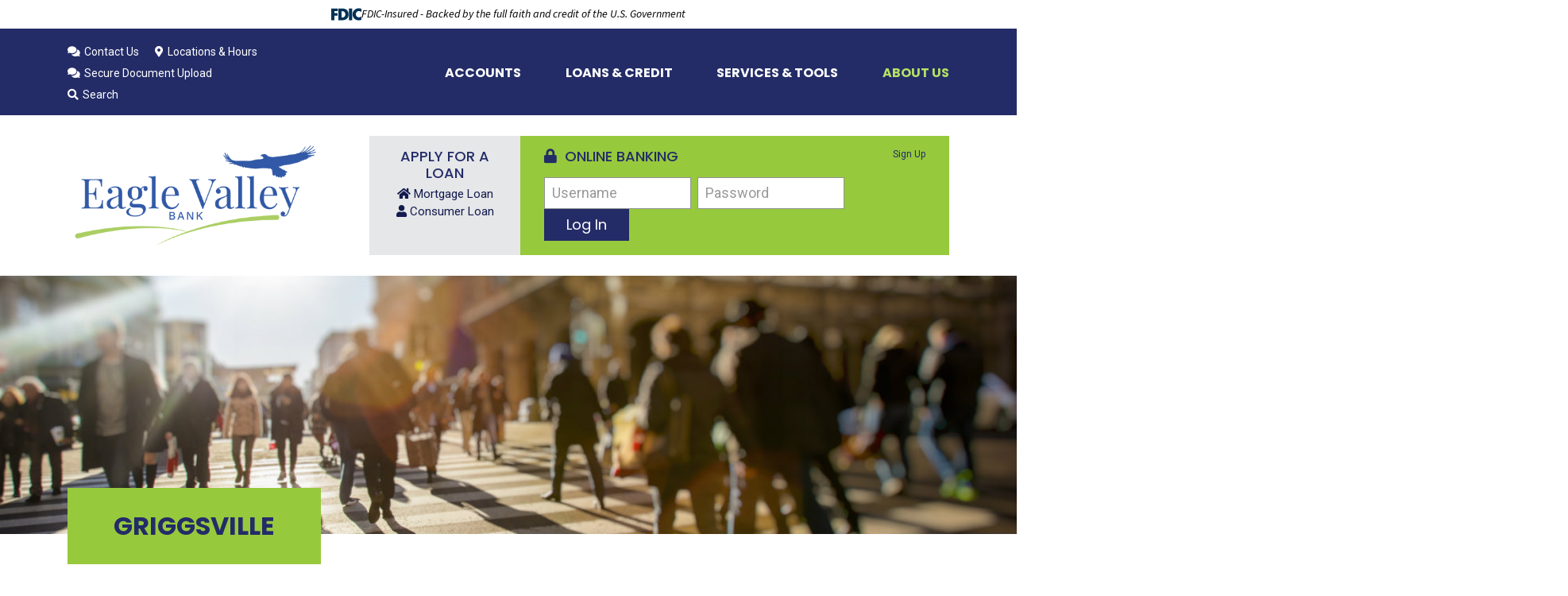

--- FILE ---
content_type: text/html; charset=UTF-8
request_url: https://www.fnbgriggsville.com/about-us/location-details.html?id=12351&location-information=griggsville-108-west-quincy-po-box-518-griggsville-il-62340
body_size: 6738
content:
<!DOCTYPE html>
<html lang="en"><head><link rel="canonical" href="https://www.fnbgriggsville.com/about-us/location-details.html"/><title>Location Details | Eagle Valley Bank | Illinois | Griggsville, Mt. Sterling, Pittsfield </title><link rel="stylesheet" type="text/css" href="/custom/fnbgriggsville/css/custom.min.css" media="all"/><link rel="stylesheet" type="text/css" href="/custom/fnbgriggsville/css/print.css" media="print"/><meta name="google-site-verification" content="BZs6sSz5fQPQSsq4Kp52uIon4navpEMNJucwN6Thi-M" /><script nonce="254fc3312fc5f89ac89154e2acc9c564" type="text/javascript">        var siteSettings = {            name: "Eagle Valley Bank", primaryPhoneNumber: "(217) 833-2329",customFolder: "fnbgriggsville"        }    </script><meta http-equiv="X-UA-Compatible" content="IE=edge,chrome=1"><meta name="viewport" content="initial-scale=1.0, width=device-width"/><meta name="facebook-domain-verification" content="cbpy4b4o7870vzrneum8e1a8ee9yfj" /><script nonce="254fc3312fc5f89ac89154e2acc9c564" type="text/javascript" src="/custom/fnbgriggsville/javascript/all.min.js"></script><script nonce="254fc3312fc5f89ac89154e2acc9c564" type="text/javascript" src="//maps.googleapis.com/maps/api/js?key=AIzaSyAeCt80vrZkbyvp2hdofc5lFKGxdFiXk7Y"></script><script nonce="254fc3312fc5f89ac89154e2acc9c564" type="text/javascript" src="/includes/lib/js/googleMaps/markerMapv3.js"></script><script nonce="254fc3312fc5f89ac89154e2acc9c564" type="text/javascript">(function(e,c){if(!c.__SV){var l,h;window.mixpanel=c;c._i=[];c.init=function(q,r,f){function t(d,a){var g=a.split(".");2==g.length&&(d=d[g[0]],a=g[1]);d[a]=function(){d.push([a].concat(Array.prototype.slice.call(arguments,0)))}}var b=c;"undefined"!==typeof f?b=c[f]=[]:f="mixpanel";b.people=b.people||[];b.toString=function(d){var a="mixpanel";"mixpanel"!==f&&(a+="."+f);d||(a+=" (stub)");return a};b.people.toString=function(){return b.toString(1)+".people (stub)"};l="disable time_event track track_pageview track_links track_forms track_with_groups add_group set_group remove_group register register_once alias unregister identify name_tag set_config reset opt_in_tracking opt_out_tracking has_opted_in_tracking has_opted_out_tracking clear_opt_in_out_tracking start_batch_senders start_session_recording stop_session_recording people.set people.set_once people.unset people.increment people.append people.union people.track_charge people.clear_charges people.delete_user people.remove".split(" ");
  for(h=0;h<l.length;h++)t(b,l[h]);var n="set set_once union unset remove delete".split(" ");b.get_group=function(){function d(p){a[p]=function(){b.push([g,[p].concat(Array.prototype.slice.call(arguments,0))])}}for(var a={},g=["get_group"].concat(Array.prototype.slice.call(arguments,0)),m=0;m<n.length;m++)d(n[m]);return a};c._i.push([q,r,f])};c.__SV=1.2;var k=e.createElement("script");k.type="text/javascript";k.async=!0;k.src="undefined"!==typeof MIXPANEL_CUSTOM_LIB_URL?MIXPANEL_CUSTOM_LIB_URL:"file:"===
  e.location.protocol&&"//cdn.mxpnl.com/libs/mixpanel-2-latest.min.js".match(/^\/\//)?"https://cdn.mxpnl.com/libs/mixpanel-2-latest.min.js":"//cdn.mxpnl.com/libs/mixpanel-2-latest.min.js";e=e.getElementsByTagName("script")[0];e.parentNode.insertBefore(k,e)}})(document,window.mixpanel||[])</script><script nonce="254fc3312fc5f89ac89154e2acc9c564" type="text/javascript">
window.addEventListener("load",function(){mixpanel.init('aacbdadd66c203820582f001dd73c0d1',{autocapture:true,record_sessions_percent:5,record_heatmap_data:true,debug:false});mixpanel.set_group('FIID','2106');mixpanel.get_group('FIID','2106').set({name:'Eagle Valley Bank'});mixpanel.register({name:'Eagle Valley Bank',product:'FIRSTBranch',page:'LOCATION DETAILS',pageId:'258033'});});</script><script nonce="254fc3312fc5f89ac89154e2acc9c564" type="text/javascript">
			var gMapLocations = [{"name":"Griggsville","address":"108 West Quincy 62340","city":"Griggsville","state":"IL","zipcode":"62340","latitude":"39.7086793","longitude":"-90.7257749","tags":null,"filterClass":"location12351","phones":["Phone: (217) 833-2329"]},{"name":"Mt. Sterling","address":"220 Pittsfield Road 62353","city":"Mt. Sterling","state":"IL","zipcode":"62353","latitude":"39.9816871","longitude":"-90.7589626","tags":null,"filterClass":"location12352","phones":["Phone: (217) 773-9123"]},{"name":"Pittsfield","address":"201 W. Washington Street 62363","city":"Pittsfield","state":"IL","zipcode":"62363","latitude":"39.6078254","longitude":"-90.8051289","tags":null,"filterClass":"location12353","phones":["Phone: (217) 285-1943"]}];
			var gMap;</script><script nonce="254fc3312fc5f89ac89154e2acc9c564" type="text/javascript">
document.addEventListener("DOMContentLoaded",function(){const mapElement=document.getElementById('dummy');gMap=new google.maps.Map(mapElement,{scrollwheel:false,zoom:13,mapTypeControl:true,zoomControl:true,zoomControlOptions:{style:google.maps.ZoomControlStyle.SMALL},mapTypeId:google.maps.MapTypeId.ROADMAP});markerMap(gMapLocations,'#locList .dummyMap',gMap);});</script><link rel="shortcut icon" href="https://www.fnbgriggsville.com/custom/fnbgriggsville/image/favicon.ico"/><link type="image/x-icon" href="https://www.fnbgriggsville.com/custom/fnbgriggsville/image/favicon.ico" rel="icon"/></head><body id="" class=""><header id="header" class=""><div id="mobileMenu" class=""><span class="close" data-bv="[]">Close <i class="fa fa-times"></i></span></div><div id="" class="container"><div id="" class="row blue-bg align-items-center"><div id="" class="col-md-12 col-lg-5 ultratopnav-wrapper"><ul class="nthTier-1 ultratopNav"><li class="even nthChild-1 firstChild contact"><a class="even nthChild-1 firstChild contact" href="https://www.fnbgriggsville.com/about-us/contact-us.html" title="Contact Us">Contact Us</a></li><li class="odd nthChild-2 locations"><a class="odd nthChild-2 locations" href="https://www.fnbgriggsville.com/about-us/locations-hours.html" title="Locations &amp; Hours">Locations & Hours</a></li><li class="even nthChild-3 lastChild"><a class="even nthChild-3 lastChild" href="https://unite.3esoftware.com/288-FNBGR/DocumentLoader/BankFrame/DocControl.aspx" title="Secure Document Upload">Secure Document Upload</a></li></ul><div id="" class="site-search"><a href="#searchPopup" class="searchbox-toggle noMobile" aria-label="Search site"> Search
</a><div class="d-none" id="searchPopup"><form class="searchForm" action="/search.html"><label class="inputArea"><span class="noMobile">What can we help you find?</span><span class="mobile">Search</span><input type="text" name="search" title="Search" required="required"/></label><button type="submit" class="searchsubmit"><span class="noMobile">Search</span><span class="mobile"><i class="fa fa-search" aria-hidden="true"></i></span></button></form></div></div></div><div id="" class="col-md-12 col-lg-7 text-right static"><nav id="" class="primaryNavWrapper navbar static"><ul class="nthTier-1 primaryNav"><li class="even nthChild-1 firstChild accounts"><a class="even nthChild-1 firstChild accounts" href="https://www.fnbgriggsville.com/accounts" title="Accounts">Accounts</a><ul class="nthTier-2"><li class="even nthChild-1 firstChild"><a class="even nthChild-1 firstChild" href="https://www.fnbgriggsville.com/accounts/personal-checking" title="Personal Checking">Personal Checking</a><ul class="nthTier-3"><li class="even nthChild-1 firstChild"><a class="even nthChild-1 firstChild" href="https://www.fnbgriggsville.com/accounts/personal-checking/compare-accounts.html" title="Compare Our Accounts">Compare Our Accounts</a></li><li class="odd nthChild-2"><a class="odd nthChild-2" href="https://www.fnbgriggsville.com/accounts/personal-checking/free-kasasa-cash-checking.html" title="Free Kasasa Cash Checking">Free Kasasa Cash Checking</a></li><li class="even nthChild-3"><a class="even nthChild-3" href="https://www.fnbgriggsville.com/accounts/personal-checking/free-kasasa-cash-back-checking.html" title="Free Kasasa Cash Back Checking">Free Kasasa Cash Back Checking</a></li><li class="odd nthChild-4"><a class="odd nthChild-4" href="https://www.fnbgriggsville.com/accounts/personal-checking/premier-checking.html" title="Premier Checking">Premier Checking</a></li><li class="even nthChild-5 lastChild"><a class="even nthChild-5 lastChild" href="https://www.fnbgriggsville.com/accounts/personal-checking/now-account.html" title="NOW Account">NOW Account</a></li></ul></li><li class="odd nthChild-2"><a class="odd nthChild-2" href="https://www.fnbgriggsville.com/accounts/personal-savings" title="Personal Savings">Personal Savings</a><ul class="nthTier-3"><li class="even nthChild-1 firstChild"><a class="even nthChild-1 firstChild" href="https://www.fnbgriggsville.com/accounts/personal-savings/free-kasasa-saver.html" title="Free Kasasa Saver">Free Kasasa Saver</a></li><li class="odd nthChild-2"><a class="odd nthChild-2" href="https://www.fnbgriggsville.com/accounts/personal-savings/savings-account.html" title="Savings Account">Savings Account</a></li><li class="even nthChild-3"><a class="even nthChild-3" href="https://www.fnbgriggsville.com/accounts/personal-savings/tot-to-teen-certificate.html" title="Tot-to-Teen Certificate">Tot-to-Teen Certificate</a></li><li class="odd nthChild-4"><a class="odd nthChild-4" href="https://www.fnbgriggsville.com/accounts/personal-savings/club-accounts.html" title="Club Accounts">Club Accounts</a></li><li class="even nthChild-5"><a class="even nthChild-5" href="https://www.fnbgriggsville.com/accounts/personal-savings/money-market-account.html" title="Money Market Account">Money Market Account</a></li><li class="odd nthChild-6"><a class="odd nthChild-6" href="https://www.fnbgriggsville.com/accounts/personal-savings/super-money-market-account.html" title="Super Money Market Account">Super Money Market Account</a></li><li class="even nthChild-7"><a class="even nthChild-7" href="https://www.fnbgriggsville.com/accounts/personal-savings/certificates-of-deposit-cds.html" title="Certificates of Deposit (CDs)">Certificates of Deposit (CDs)</a></li><li class="odd nthChild-8 lastChild"><a class="odd nthChild-8 lastChild" href="https://www.fnbgriggsville.com/accounts/personal-savings/individual-retirement-accounts-iras.html" title="Individual Retirement Accounts (IRAs)">Individual Retirement Accounts (IRAs)</a></li></ul></li><li class="even nthChild-3 lastChild"><a class="even nthChild-3 lastChild" href="https://www.fnbgriggsville.com/accounts/business-checking.html" title="Business Checking">Business Checking</a></li></ul></li><li class="odd nthChild-2 loans-credit"><a class="odd nthChild-2 loans-credit" href="https://www.fnbgriggsville.com/loans-credit" title="Loans &amp; Credit">Loans & Credit</a><ul class="nthTier-2"><li class="even nthChild-1 firstChild"><a class="even nthChild-1 firstChild" href="https://www.fnbgriggsville.com/loans-credit/home-loans" title="Home Loans">Home Loans</a><ul class="nthTier-3"><li class="even nthChild-1 firstChild"><a class="even nthChild-1 firstChild" href="https://www.fnbgriggsville.com/loans-credit/home-loans/home-mortgage-loans.html" title="Home Mortgage Loans">Home Mortgage Loans</a></li><li class="odd nthChild-2"><a class="odd nthChild-2" href="https://www.fnbgriggsville.com/loans-credit/home-loans/construction-loans.html" title="Construction Loans">Construction Loans</a></li><li class="even nthChild-3 lastChild"><a class="even nthChild-3 lastChild" href="https://www.fnbgriggsville.com/loans-credit/home-loans/real-estate-loans.html" title="Real Estate Loans">Real Estate Loans</a></li></ul></li><li class="odd nthChild-2"><a class="odd nthChild-2" href="https://www.fnbgriggsville.com/loans-credit/personal-loans" title="Personal Loans">Personal Loans</a><ul class="nthTier-3"><li class="even nthChild-1 firstChild"><a class="even nthChild-1 firstChild" href="https://www.fnbgriggsville.com/loans-credit/personal-loans/auto-loans.html" title="Auto Loans">Auto Loans</a></li><li class="odd nthChild-2 lastChild"><a class="odd nthChild-2 lastChild" href="https://www.fnbgriggsville.com/loans-credit/personal-loans/personal-term-loans.html" title="Personal Term Loans">Personal Term Loans</a></li></ul></li><li class="even nthChild-3 lastChild"><a class="even nthChild-3 lastChild" href="https://www.fnbgriggsville.com/loans-credit/business-loans" title="Business Loans">Business Loans</a><ul class="nthTier-3"><li class="even nthChild-1 firstChild"><a class="even nthChild-1 firstChild" href="https://www.fnbgriggsville.com/loans-credit/business-loans/agriculture-real-estate-loans.html" title="Agriculture Real Estate Loans">Agriculture Real Estate Loans</a></li><li class="odd nthChild-2"><a class="odd nthChild-2" href="https://www.fnbgriggsville.com/loans-credit/business-loans/equipment-loans.html" title="Equipment Loans">Equipment Loans</a></li><li class="even nthChild-3 lastChild"><a class="even nthChild-3 lastChild" href="https://www.fnbgriggsville.com/loans-credit/business-loans/operating-loans.html" title="Operating Loans">Operating Loans</a></li></ul></li></ul></li><li class="even nthChild-3 services-tools"><a class="even nthChild-3 services-tools" href="https://www.fnbgriggsville.com/services-tools" title="Services &amp; Tools">Services & Tools</a><ul class="nthTier-2"><li class="even nthChild-1 firstChild"><a class="even nthChild-1 firstChild" href="https://www.fnbgriggsville.com/services-tools/account-services" title="Account Services">Account Services</a><ul class="nthTier-3"><li class="even nthChild-1 firstChild"><a class="even nthChild-1 firstChild" href="https://www.fnbgriggsville.com/services-tools/account-services/digital-banking.html" title="Digital Banking">Digital Banking</a></li><li class="odd nthChild-2"><a class="odd nthChild-2" href="https://www.fnbgriggsville.com/services-tools/account-services/debit-cards.html" title="Debit Cards">Debit Cards</a></li><li class="even nthChild-3"><a class="even nthChild-3" href="https://www.fnbgriggsville.com/services-tools/account-services/overdraft-coverage-options.html" title="Overdraft Coverage Options">Overdraft Coverage Options</a></li><li class="odd nthChild-4 lastChild"><a class="odd nthChild-4 lastChild" href="https://www.fnbgriggsville.com/services-tools/account-services/additional-services.html" title="Additional Services">Additional Services</a></li></ul></li><li class="odd nthChild-2"><a class="odd nthChild-2" href="https://www.fnbgriggsville.com/services-tools/business-services" title="Business Services">Business Services</a><ul class="nthTier-3"><li class="even nthChild-1 firstChild"><a class="even nthChild-1 firstChild" href="https://www.fnbgriggsville.com/services-tools/business-services/automated-clearing-house-ach-services.html" title="Automated Clearing House (ACH) Services">Automated Clearing House (ACH) Services</a></li><li class="odd nthChild-2"><a class="odd nthChild-2" href="https://www.fnbgriggsville.com/services-tools/business-services/account-reconciliation.html" title="Account Reconciliation">Account Reconciliation</a></li><li class="even nthChild-3 lastChild"><a class="even nthChild-3 lastChild" href="https://www.fnbgriggsville.com/services-tools/business-services/lockbox-services.html" title="Lockbox Services">Lockbox Services</a></li></ul></li><li class="even nthChild-3 lastChild"><a class="even nthChild-3 lastChild" href="https://www.fnbgriggsville.com/services-tools/tools" title="Tools">Tools</a><ul class="nthTier-3"><li class="even nthChild-1 firstChild"><a class="even nthChild-1 firstChild" href="/about-us/contact-us.html#reorderChecks" title="Reorder Checks">Reorder Checks</a></li><li class="odd nthChild-2"><a class="odd nthChild-2" href="/_/kcms-doc/1331/59403/FNBGriggsville_SwitchKit.pdf" title="Switch to FNBG" target="_blank">Switch to FNBG</a></li><li class="even nthChild-3"><a class="even nthChild-3" href="/about-us/contact-us.html#lost-or-stolen-card" title="Lost or Stolen Card">Lost or Stolen Card</a></li><li class="odd nthChild-4"><a class="odd nthChild-4" href="https://www.fnbgriggsville.com/services-tools/tools/financial-calculators.html" title="Financial Calculators">Financial Calculators</a></li><li class="even nthChild-5"><a class="even nthChild-5" href="https://www.fnbgriggsville.com/services-tools/tools/routing-number.html" title="Routing Number">Routing Number</a></li><li class="odd nthChild-6 lastChild"><a class="odd nthChild-6 lastChild" href="https://www.fnbgriggsville.com/services-tools/tools/rates.html" title="Rates">Rates</a></li></ul></li></ul></li><li class="inPath odd nthChild-4 lastChild about-us"><a class="inPath odd nthChild-4 lastChild about-us" href="https://www.fnbgriggsville.com/about-us" title="About Us">About Us</a><ul class="nthTier-2"><li class="even nthChild-1 firstChild"><a class="even nthChild-1 firstChild" href="https://www.fnbgriggsville.com/about-us/why-fnbg.html" title="Why FNBG?">Why FNBG?</a></li><li class="odd nthChild-2"><a class="odd nthChild-2" href="https://www.fnbgriggsville.com/about-us/our-history.html" title="Our History">Our History</a></li><li class="even nthChild-3"><a class="even nthChild-3" href="https://www.fnbgriggsville.com/about-us/the-kasasa-story.html" title="The Kasasa Story">The Kasasa Story</a></li><li class="odd nthChild-4"><a class="odd nthChild-4" href="https://www.fnbgriggsville.com/about-us/meet-our-team.html" title="Meet Our Team">Meet Our Team</a></li><li class="even nthChild-5"><a class="even nthChild-5" href="https://www.fnbgriggsville.com/about-us/community-commitment.html" title="Community Commitment">Community Commitment</a></li><li class="odd nthChild-6"><a class="odd nthChild-6" href="https://www.fnbgriggsville.com/about-us/careers.html" title="Careers ">Careers </a></li><li class="even nthChild-7"><a class="even nthChild-7" href="https://www.fnbgriggsville.com/about-us/locations-hours.html" title="Locations &amp; Hours">Locations & Hours</a></li><li class="odd nthChild-8 lastChild"><a class="odd nthChild-8 lastChild" href="https://www.fnbgriggsville.com/about-us/contact-us.html" title="Contact Us">Contact Us</a></li></ul></li></ul></nav></div></div><div id="" class="row align-items-center"><div id="" class="col-lg-12 col-xl-4 clearfix"><div class="row align-items-center"><div class="col-3 text-center d-md-none" role="button"><a class="primaryNavLink"><i class="fa fa-bars" aria-hidden="true"></i> Menu</a></div><div class="logo col-6 col-md-12"><a href="/" title="Eagle Valley Bank"><img src="/custom/fnbgriggsville/image/logo-2x-new.png" alt="Eagle Valley Bank Homepage"/></a><div class="d-none d-print-block">(217) 833-2329</div></div><div class="col-3 text-center d-md-none" role="button"><a href="#oblPopup" class="oblPopupTrigger" data-toggle="modal" data-target="#oblPopup"><i class="fa fa-lock" aria-hidden="true"></i> Login</a></div></div></div><div id="" class="d-none d-md-inline-block col-lg-12 col-xl-8 text-right"><div id="" class="obl-desktop"><div id="" class="apply-for-loans"><h3 data-bv="[]">APPLY FOR A LOAN</h3><a class="warn mortgage-link" href="https://onlineapplication.wolterskluwer.com/ola/servlet/SmartForm.html?formCode=mortgageapplication&clientID=12712FarmersNationalBankofGriggsville" target="_blank"><i class="fa fa-home" aria-hidden="true"></i> Mortgage Loan</a>
<a class="warn consumer-link" href="https://onlineapplication.wolterskluwer.com/ola/servlet/SmartForm.html?formCode=lendingapplication&clientID=12712FarmersNationalBankofGriggsville" target="_blank" ><i class="fa fa-user" aria-hidden="true"></i> Consumer Loan</a></div><div id="" class="obLogin"><h2 id="" class="">Online Banking</h2><form name="McMForm" method="post" target="_top" action="https://fnbgriggsville.myebanking.net"><label class="inputArea"><span>Username</span><input name="UserName" type="text" id="McMUserID" required="required"/></label><label class="inputArea"><span>Password</span><input name="Password" type="password" id="McMPassword" required="required"/></label><button type="submit">Log In </button></form><ul class="nthTier-1 oblNav"><li class="even nthChild-1 firstChild lastChild"><a class="even nthChild-1 firstChild lastChild" href="https://fnbgriggsville.myebanking.net/#/self-registration" title="Sign Up" target="_blank">Sign Up</a></li></ul></div></div></div></div><div id="" class="nav-promos"><div class="about-us">
  <img class="lazyload" data-src="https://cdn.firstbranchcms.com/kcms-structure/f884cca5-adee-4a9d-9454-e5f032f41476/image.jpeg" alt="" />
  <h3><a href="/loans-credit/business-loans/agriculture-real-estate-loans.html">Ag Real Estate Loans</a></h3>
<p>You work the land &mdash; we work on getting you affordable financing.</p>
</div>
<div class="accounts">
  <img class="lazyload" data-src="https://cdn.firstbranchcms.com/kcms-structure/04bc3e33-fd3e-4b9c-8c15-8ba1078fa023/image.jpeg" alt="" />
  <h3><a href="/accounts/personal-savings/free-kasasa-saver.html">Free Kasasa Saver&reg;</a></h3>
<p>Make saving simple with effortless earnings and high interest.</p>
</div>
<div class="loans-credit">
  <img class="lazyload" data-src="https://cdn.firstbranchcms.com/kcms-structure/d7a922ac-58a0-44d1-8390-81807eca345a/image.jpeg" alt="" />
  <h3><a title="IRAs" href="/accounts/personal-savings/individual-retirement-accounts-iras.html">IRAs</a></h3>
<p>It's never too early or too late to start saving for retirement.</p>
</div>
<div class="services-tools">
  <img class="lazyload" data-src="https://cdn.firstbranchcms.com/kcms-structure/7709e533-9515-4382-a2ce-2846d95a6a48/image.jpeg" alt="" />
  <h3><a href="/services-tools/account-services/digital-banking.html">Mobile Banking</a></h3>
<p>Bank when it's convenient for you with our free mobile app.</p>
</div>
</div></div></header><div id="oblPopup" class="modal"><div id="" class="oblPopupWrapper"><button type="button" class="close" data-dismiss="modal" aria-label="Close">          <span aria-hidden="true">&times;</span>        </button><div id="" class="obLogin"><h2 id="" class="">Online Banking</h2><form name="McMForm" method="post" target="_top" action="https://fnbgriggsville.myebanking.net"><label class="inputArea"><span>Username</span><input name="UserName" type="text" id="McMUserID" required="required"/></label><label class="inputArea"><span>Password</span><input name="Password" type="password" id="McMPassword" required="required"/></label><button type="submit">Log In </button></form><ul class="nthTier-1 oblNav"><li class="even nthChild-1 firstChild lastChild"><a class="even nthChild-1 firstChild lastChild" href="https://fnbgriggsville.myebanking.net/#/self-registration" title="Sign Up" target="_blank">Sign Up</a></li></ul></div><div id="" class="apply-for-loans"><h3 data-bv="[]">APPLY FOR A LOAN</h3><a class="mortgage-link" href="https://onlineapplication.wolterskluwer.com/ola/servlet/SmartForm.html?formCode=mortgageapplication&clientID=12712FarmersNationalBankofGriggsville" target="_blank"><i class="fa fa-home" aria-hidden="true"></i> Mortgage Loan</a>
<a class="consumer-link" href="https://onlineapplication.wolterskluwer.com/ola/servlet/SmartForm.html?formCode=lendingapplication&clientID=12712FarmersNationalBankofGriggsville" target="_blank" ><i class="fa fa-user" aria-hidden="true"></i> Consumer Loan</a></div></div></div><main id="main" class=""><div id="" class="container"><div id="" class="row"><div id="" class="col-sm-12"><div id="" class="page-header"><div class="page-header-img"><img style="visibility:hidden;" data-bv="{&quot;pageId&quot;:&quot;258033&quot;}"/></div><style type="text/css"> .page-header-img { background-image: url(https://cdn.firstbranchcms.com/kcms-media/pageimage/1331/ce62354d-fd2a-4e76-94ea-c86a9481c291/Location-Details-Page-Photo-Mobile.jpeg); } @media (min-width: 601px) { .page-header-img { background-image: url(https://cdn.firstbranchcms.com/kcms-media/pageimage/1331/239b5fee-02d3-4dbd-bd05-9fde9030a415/Location-Details-Page-Photo.jpeg); background-image: image-set( url(https://cdn.firstbranchcms.com/kcms-media/pageimage/1331/239b5fee-02d3-4dbd-bd05-9fde9030a415/Location-Details-Page-Photo.jpeg) 1x, url(https://cdn.firstbranchcms.com/kcms-media/pageimage/1331/9a983b0e-5f73-4a12-9767-c00129b0676d/Location-Details-Page-Photo-2x.jpeg) 2x ); background-image: -webkit-image-set( url(https://cdn.firstbranchcms.com/kcms-media/pageimage/1331/239b5fee-02d3-4dbd-bd05-9fde9030a415/Location-Details-Page-Photo.jpeg) 1x, url(https://cdn.firstbranchcms.com/kcms-media/pageimage/1331/9a983b0e-5f73-4a12-9767-c00129b0676d/Location-Details-Page-Photo-2x.jpeg) 2x ); } } </style><div id="" class="page-header-content"><h1>Location Details</h1></div></div></div></div><div id="" class="row"><section id="" class="col-md-9"><script nonce="254fc3312fc5f89ac89154e2acc9c564" type="text/JavaScript" src="/custom/fed-library/production/maps/maps-v5.js"></script><script nonce="254fc3312fc5f89ac89154e2acc9c564">        $f(document).ready(function() {        var branchtitle = $f('#locList li').data('title');        $f('h1').text(branchtitle);        });        </script><div id="" class="page-content location-details"><div id="" class="intro"><p><span>We'd love to see you in person! Please feel free to drop into any branch location near you.</span></p></div><div id="dummy"></div><div id="map" class=""></div><ul id="locList"><li class="nthChild-0 vcard" data-latitude="39.7086793" data-longitude="-90.7257749" data-title="Griggsville" data-address1="108 West Quincy" data-address2="PO Box 518" data-city="Griggsville" data-state="IL" data-zip="62340"><div class="accordion-title branchName active"><div class="branch-title">Griggsville</div><a href="#map" class="seeMap">Map <i class="fa fa-map-marker-alt"></i></a><span class="distance"></span></div><div class="accordion-content branchInfo clearfix"><div class="row"><div class="contact-info"><div class="address"><div class="street">108 West Quincy</div><div class="street2">PO Box 518</div><div class="locale"><span>Griggsville</span>, <span>IL</span>&nbsp;<span>62340</span></div><a target="_blank" class="getDirections warn" href="https://maps.google.com?daddr=108+west+quincy+griggsville+il+62340">Get Directions</a></div><div class="contact"><div><span class="key">Phone</span><span class="value">(217) 833-2329</span></div></div></div><div class="hours"><div class="lobbyHours"><h5>Lobby Hours</h5><div><span class="key">Mon - Thu</span><span class="value">9:00am - 4:00pm</span></div><div><span class="key">Fri</span><span class="value">9:00am - 6:00pm</span></div></div><div class="driveThroughHours"><h5>Drive Thru Hours</h5><div><span class="key">Mon - Thu</span><span class="value">8:30am - 4:00pm</span></div><div><span class="key">Fri</span><span class="value">8:30am - 6:00pm</span></div><div><span class="key">Sat</span><span class="value">8:30am - 12:00pm</span></div></div></div></div></div></li></ul></div></section><aside id="" class="col-md-3"><div id="" class="sidebar">    <div class="column-promo">
      <img class="lazyload" data-src="https://cdn.firstbranchcms.com/kcms-structure/4bf5b04e-4558-4f40-be7e-0bace6e719f8/icon.png" alt="" />
        <p><a href="/about-us/contact-us.html">Contact Us</a></p>
    </div>
</div></aside></div></div></main><section id="" class="prefooter"><div id="" class="container"><div id="" class="row"><div class="lazyload bg-image" data-bgset="https://cdn.firstbranchcms.com/kcms-structure/712cc06d-4261-43ac-9580-a9f89d95dfeb/backgroundImage.jpeg"></div>
<div class="col-md-8 offset-md-2 col-xl-6 offset-xl-3 text-center featured-content">
	<h2>Community is Our Priority</h2>
<p>Banking is best when it&rsquo;s local. So put your money where it matters most &mdash; here in your hometown.</p>
<p><a href="/accounts/personal-checking/compare-accounts.html">Choose an Account</a></p>
</div>
</div></div></section><footer id="" class="footer"><div id="" class="container"><div id="" class="row no-gutters"><div id="" class="col-md-7 col-lg-8 col-xl-9"><div id="" class="row no-gutters"><div id="" class="col-md-12 col-lg-5 footer-logo"><img src="/custom/fnbgriggsville/image/logo-2x-new.png" alt="logo-2x-new.png"/></div><div id="" class="col-md-12 col-lg-7"><ul class="nthTier-1 footerNav"><li class="even nthChild-1 firstChild"><a class="even nthChild-1 firstChild" href="/about-us/contact-us.html#reorderChecks" title="Reorder Checks">Reorder Checks</a></li><li class="odd nthChild-2"><a class="odd nthChild-2" href="/_/kcms-doc/1331/59403/FNBGriggsville_SwitchKit.pdf" title="Switch to FNBG" target="_blank">Switch to FNBG</a></li><li class="even nthChild-3"><a class="even nthChild-3" href="/about-us/contact-us.html#lost-or-stolen-card" title="Lost or Stolen Card">Lost or Stolen Card</a></li><li class="odd nthChild-4"><a class="odd nthChild-4" href="/audioeye-accessibility-statement.html" title="AudioEye Accessibility">AudioEye Accessibility</a></li><li class="even nthChild-5"><a class="even nthChild-5" href="https://www.fnbgriggsville.com/services-tools/tools/routing-number.html" title="Routing Number">Routing Number</a></li><li class="odd nthChild-6"><a class="odd nthChild-6" href="https://www.fnbgriggsville.com/privacy-policy.html" title="Privacy Policy">Privacy Policy</a></li><li class="even nthChild-7 lastChild"><a class="even nthChild-7 lastChild" href="https://www.fnbgriggsville.com/services-tools/tools/rates.html" title="Rates">Rates</a></li></ul></div></div></div><div id="" class="col-md-5 col-lg-4 col-xl-3"><div id="" class="social"><h3 data-bv="[]">Connect with us</h3><ul class="nthTier-1 socialNav"><li class="warn even nthChild-1 firstChild lastChild facebook"><a class="warn even nthChild-1 firstChild lastChild facebook" href="https://www.facebook.com/FNBGriggsville/" title="Facebook" target="_blank">Facebook</a></li></ul></div><div id="" class="compliance"><script nonce="254fc3312fc5f89ac89154e2acc9c564" type="text/javascript" src="/custom/fed-library/production/js-library/compliance-logos.js" defer></script><div id="bv-logo" class=""></div><div id="eh" class=""></div><div id="fdic" class=""></div></div><p class="copyright">© 2026 Eagle Valley Bank<br/> Portions Copyright © Kasasa, Ltd. All rights reserved.</p></div></div></div></footer><script nonce="254fc3312fc5f89ac89154e2acc9c564" src="/custom/fed-library/production/browserwarn/v3/warning.js"></script><script nonce="254fc3312fc5f89ac89154e2acc9c564" src="/custom/fed-library/production/lazysizes/ls.bgset.min.js"></script><script nonce="254fc3312fc5f89ac89154e2acc9c564" src="/custom/fed-library/production/lazysizes/ls.respimg.min.js"></script><script nonce="254fc3312fc5f89ac89154e2acc9c564" src="/custom/fed-library/production/lazysizes/lazysizes.min.js"></script><script nonce="254fc3312fc5f89ac89154e2acc9c564" type="text/javascript" src="/custom/fed-library/production/audioeye/audioeye-api.js"></script><script nonce="254fc3312fc5f89ac89154e2acc9c564">audioEyeHashID("0f344af42db95410853c3c4fb3cf71f1")</script></body></html>

--- FILE ---
content_type: text/css
request_url: https://www.fnbgriggsville.com/custom/fnbgriggsville/css/custom.min.css
body_size: 68297
content:
@import"https://fonts.googleapis.com/css?family=Roboto:400,400i,700,700i|Poppins:400,400i,500,500i,700,700i";/*!
 * Bootstrap v4.5.3 (https://getbootstrap.com/)
 * Copyright 2011-2020 The Bootstrap Authors
 * Copyright 2011-2020 Twitter, Inc.
 * Licensed under MIT (https://github.com/twbs/bootstrap/blob/main/LICENSE)
 */@import"https://fonts.googleapis.com/css?family=Roboto+Condensed:400,700";:root{--blue: #232c67;--indigo: #6610f2;--purple: #6f42c1;--pink: #e83e8c;--red: #dc3545;--orange: #fd7e14;--yellow: #ffc107;--green: #97c93d;--teal: #20c997;--cyan: #17a2b8;--white: #fff;--gray: #6c757d;--gray-dark: #343a40;--primary: #232c67;--secondary: #6c757d;--success: #97c93d;--info: #17a2b8;--warning: #ffc107;--danger: #dc3545;--light: #f8f9fa;--dark: #343a40;--breakpoint-xs: 0;--breakpoint-sm: 480px;--breakpoint-md: 768px;--breakpoint-lg: 1024px;--breakpoint-xl: 1200px;--breakpoint-xxl: 1320px;--font-family-sans-serif: "Poppins", "Roboto", Helvetica, Arial, sans-serif;--font-family-monospace: SFMono-Regular, Menlo, Monaco, Consolas, "Liberation Mono", "Courier New", monospace}*,*::before,*::after{box-sizing:border-box}html{font-family:sans-serif;line-height:1.15;-webkit-text-size-adjust:100%;-webkit-tap-highlight-color:rgba(0,0,0,0)}article,aside,figcaption,figure,footer,header,hgroup,main,nav,section{display:block}body{margin:0;font-family:"Roboto",Helvetica,Arial,sans-serif;font-size:1.125rem;font-weight:400;line-height:1.5;color:#484849;text-align:left;background-color:#fff}[tabindex="-1"]:focus:not(:focus-visible){outline:0 !important}hr{box-sizing:content-box;height:0;overflow:visible}h1,h2,h3,h4,h5,h6{margin-top:0;margin-bottom:.5rem}p{margin-top:0;margin-bottom:20px}abbr[title],abbr[data-original-title]{text-decoration:underline;text-decoration:underline dotted;cursor:help;border-bottom:0;text-decoration-skip-ink:none}address{margin-bottom:1rem;font-style:normal;line-height:inherit}ol,ul,dl{margin-top:0;margin-bottom:1rem}ol ol,ul ul,ol ul,ul ol{margin-bottom:0}dt{font-weight:700}dd{margin-bottom:.5rem;margin-left:0}blockquote{margin:0 0 1rem}b,strong{font-weight:bolder}small{font-size:80%}sub,sup{position:relative;font-size:75%;line-height:0;vertical-align:baseline}sub{bottom:-0.25em}sup{top:-0.5em}a{color:#232c67;text-decoration:none;background-color:transparent}a:hover{color:#97c93d;text-decoration:underline}a:not([href]):not([class]){color:inherit;text-decoration:none}a:not([href]):not([class]):hover{color:inherit;text-decoration:none}pre,code,kbd,samp{font-family:SFMono-Regular,Menlo,Monaco,Consolas,"Liberation Mono","Courier New",monospace;font-size:1em}pre{margin-top:0;margin-bottom:1rem;overflow:auto;-ms-overflow-style:scrollbar}figure{margin:0 0 1rem}img{vertical-align:middle;border-style:none}svg{overflow:hidden;vertical-align:middle}table{border-collapse:collapse}caption{padding-top:.75rem;padding-bottom:.75rem;color:#6c757d;text-align:left;caption-side:bottom}th{text-align:inherit;text-align:-webkit-match-parent}label{display:inline-block;margin-bottom:.5rem}button{border-radius:0}button:focus{outline:1px dotted;outline:5px auto -webkit-focus-ring-color}input,button,select,optgroup,textarea{margin:0;font-family:inherit;font-size:inherit;line-height:inherit}button,input{overflow:visible}button,select{text-transform:none}[role=button]{cursor:pointer}select{word-wrap:normal}button,[type=button],[type=reset],[type=submit]{-webkit-appearance:button}button:not(:disabled),[type=button]:not(:disabled),[type=reset]:not(:disabled),[type=submit]:not(:disabled){cursor:pointer}button::-moz-focus-inner,[type=button]::-moz-focus-inner,[type=reset]::-moz-focus-inner,[type=submit]::-moz-focus-inner{padding:0;border-style:none}input[type=radio],input[type=checkbox]{box-sizing:border-box;padding:0}textarea{overflow:auto;resize:vertical}fieldset{min-width:0;padding:0;margin:0;border:0}legend{display:block;width:100%;max-width:100%;padding:0;margin-bottom:.5rem;font-size:1.5rem;line-height:inherit;color:inherit;white-space:normal}progress{vertical-align:baseline}[type=number]::-webkit-inner-spin-button,[type=number]::-webkit-outer-spin-button{height:auto}[type=search]{outline-offset:-2px;-webkit-appearance:none}[type=search]::-webkit-search-decoration{-webkit-appearance:none}::-webkit-file-upload-button{font:inherit;-webkit-appearance:button}output{display:inline-block}summary{display:list-item;cursor:pointer}template{display:none}[hidden]{display:none !important}h1,h2,h3,h4,h5,h6,.h1,.h2,.h3,.h4,.h5,.h6{margin-bottom:.5rem;font-family:"Poppins","Roboto",Helvetica,Arial,sans-serif;font-weight:bold;line-height:1.2}h1,.h1{font-size:2rem}h2,.h2{font-size:1.875rem}h3,.h3{font-size:1.625rem}h4,.h4{font-size:1.25rem}h5,.h5{font-size:0.9375rem}h6,.h6{font-size:1.125rem}.lead{font-size:1.40625rem;font-weight:300}.display-1{font-size:6rem;font-weight:300;line-height:1.2}.display-2{font-size:5.5rem;font-weight:300;line-height:1.2}.display-3{font-size:4.5rem;font-weight:300;line-height:1.2}.display-4{font-size:3.5rem;font-weight:300;line-height:1.2}hr{margin-top:1rem;margin-bottom:1rem;border:0;border-top:1px solid rgba(0,0,0,.1)}small,.small{font-size:80%;font-weight:400}mark,.mark{padding:.2em;background-color:#fcf8e3}.list-unstyled{padding-left:0;list-style:none}.list-inline{padding-left:0;list-style:none}.list-inline-item{display:inline-block}.list-inline-item:not(:last-child){margin-right:.5rem}.initialism{font-size:90%;text-transform:uppercase}.blockquote{margin-bottom:1rem;font-size:1.40625rem}.blockquote-footer{display:block;font-size:80%;color:#6c757d}.blockquote-footer::before{content:"— "}.img-fluid{max-width:100%;height:auto}.img-thumbnail{padding:.25rem;background-color:#fff;border:1px solid #dee2e6;border-radius:.25rem;max-width:100%;height:auto}.figure{display:inline-block}.figure-img{margin-bottom:.5rem;line-height:1}.figure-caption{font-size:90%;color:#6c757d}code{font-size:87.5%;color:#e83e8c;word-wrap:break-word}a>code{color:inherit}kbd{padding:.2rem .4rem;font-size:87.5%;color:#fff;background-color:#212529;border-radius:.2rem}kbd kbd{padding:0;font-size:100%;font-weight:700}pre{display:block;font-size:87.5%;color:#212529}pre code{font-size:inherit;color:inherit;word-break:normal}.pre-scrollable{max-height:340px;overflow-y:scroll}.container,.container-fluid,.container-xxl,.container-xl,.container-lg,.container-md,.container-sm{width:100%;padding-right:15px;padding-left:15px;margin-right:auto;margin-left:auto}@media(min-width: 480px){.container-sm,.container{max-width:420px}}@media(min-width: 768px){.container-md,.container-sm,.container{max-width:720px}}@media(min-width: 1024px){.container-lg,.container-md,.container-sm,.container{max-width:960px}}@media(min-width: 1200px){.container-xl,.container-lg,.container-md,.container-sm,.container{max-width:1140px}}@media(min-width: 1320px){.container-xxl,.container-xl,.container-lg,.container-md,.container-sm,.container{max-width:1290px}}.row{display:flex;flex-wrap:wrap;margin-right:-15px;margin-left:-15px}.no-gutters{margin-right:0;margin-left:0}.no-gutters>.col,.no-gutters>[class*=col-]{padding-right:0;padding-left:0}.col-xxl,.col-xxl-auto,.col-xxl-12,.col-xxl-11,.col-xxl-10,.col-xxl-9,.col-xxl-8,.col-xxl-7,.col-xxl-6,.col-xxl-5,.col-xxl-4,.col-xxl-3,.col-xxl-2,.col-xxl-1,.col-xl,.col-xl-auto,.col-xl-12,.col-xl-11,.col-xl-10,.col-xl-9,.col-xl-8,.col-xl-7,.col-xl-6,.col-xl-5,.col-xl-4,.col-xl-3,.col-xl-2,.col-xl-1,.col-lg,.col-lg-auto,.col-lg-12,.col-lg-11,.col-lg-10,.col-lg-9,.col-lg-8,.col-lg-7,.col-lg-6,.col-lg-5,.col-lg-4,.col-lg-3,.col-lg-2,.col-lg-1,.col-md,.col-md-auto,.col-md-12,.col-md-11,.col-md-10,.col-md-9,.col-md-8,.col-md-7,.col-md-6,.col-md-5,.col-md-4,.col-md-3,.col-md-2,.col-md-1,.col-sm,.col-sm-auto,.col-sm-12,.col-sm-11,.col-sm-10,.col-sm-9,.col-sm-8,.col-sm-7,.col-sm-6,.col-sm-5,.col-sm-4,.col-sm-3,.col-sm-2,.col-sm-1,.col,.col-auto,.col-12,.col-11,.col-10,.col-9,.col-8,.col-7,.col-6,.col-5,.col-4,.col-3,.col-2,.col-1{position:relative;width:100%;padding-right:15px;padding-left:15px}.col{flex-basis:0;flex-grow:1;max-width:100%}.row-cols-1>*{flex:0 0 100%;max-width:100%}.row-cols-2>*{flex:0 0 50%;max-width:50%}.row-cols-3>*{flex:0 0 33.3333333333%;max-width:33.3333333333%}.row-cols-4>*{flex:0 0 25%;max-width:25%}.row-cols-5>*{flex:0 0 20%;max-width:20%}.row-cols-6>*{flex:0 0 16.6666666667%;max-width:16.6666666667%}.col-auto{flex:0 0 auto;width:auto;max-width:100%}.col-1{flex:0 0 8.3333333333%;max-width:8.3333333333%}.col-2{flex:0 0 16.6666666667%;max-width:16.6666666667%}.col-3{flex:0 0 25%;max-width:25%}.col-4{flex:0 0 33.3333333333%;max-width:33.3333333333%}.col-5{flex:0 0 41.6666666667%;max-width:41.6666666667%}.col-6{flex:0 0 50%;max-width:50%}.col-7{flex:0 0 58.3333333333%;max-width:58.3333333333%}.col-8{flex:0 0 66.6666666667%;max-width:66.6666666667%}.col-9{flex:0 0 75%;max-width:75%}.col-10{flex:0 0 83.3333333333%;max-width:83.3333333333%}.col-11{flex:0 0 91.6666666667%;max-width:91.6666666667%}.col-12{flex:0 0 100%;max-width:100%}.order-first{order:-1}.order-last{order:13}.order-0{order:0}.order-1{order:1}.order-2{order:2}.order-3{order:3}.order-4{order:4}.order-5{order:5}.order-6{order:6}.order-7{order:7}.order-8{order:8}.order-9{order:9}.order-10{order:10}.order-11{order:11}.order-12{order:12}.offset-1{margin-left:8.3333333333%}.offset-2{margin-left:16.6666666667%}.offset-3{margin-left:25%}.offset-4{margin-left:33.3333333333%}.offset-5{margin-left:41.6666666667%}.offset-6{margin-left:50%}.offset-7{margin-left:58.3333333333%}.offset-8{margin-left:66.6666666667%}.offset-9{margin-left:75%}.offset-10{margin-left:83.3333333333%}.offset-11{margin-left:91.6666666667%}@media(min-width: 480px){.col-sm{flex-basis:0;flex-grow:1;max-width:100%}.row-cols-sm-1>*{flex:0 0 100%;max-width:100%}.row-cols-sm-2>*{flex:0 0 50%;max-width:50%}.row-cols-sm-3>*{flex:0 0 33.3333333333%;max-width:33.3333333333%}.row-cols-sm-4>*{flex:0 0 25%;max-width:25%}.row-cols-sm-5>*{flex:0 0 20%;max-width:20%}.row-cols-sm-6>*{flex:0 0 16.6666666667%;max-width:16.6666666667%}.col-sm-auto{flex:0 0 auto;width:auto;max-width:100%}.col-sm-1{flex:0 0 8.3333333333%;max-width:8.3333333333%}.col-sm-2{flex:0 0 16.6666666667%;max-width:16.6666666667%}.col-sm-3{flex:0 0 25%;max-width:25%}.col-sm-4{flex:0 0 33.3333333333%;max-width:33.3333333333%}.col-sm-5{flex:0 0 41.6666666667%;max-width:41.6666666667%}.col-sm-6{flex:0 0 50%;max-width:50%}.col-sm-7{flex:0 0 58.3333333333%;max-width:58.3333333333%}.col-sm-8{flex:0 0 66.6666666667%;max-width:66.6666666667%}.col-sm-9{flex:0 0 75%;max-width:75%}.col-sm-10{flex:0 0 83.3333333333%;max-width:83.3333333333%}.col-sm-11{flex:0 0 91.6666666667%;max-width:91.6666666667%}.col-sm-12{flex:0 0 100%;max-width:100%}.order-sm-first{order:-1}.order-sm-last{order:13}.order-sm-0{order:0}.order-sm-1{order:1}.order-sm-2{order:2}.order-sm-3{order:3}.order-sm-4{order:4}.order-sm-5{order:5}.order-sm-6{order:6}.order-sm-7{order:7}.order-sm-8{order:8}.order-sm-9{order:9}.order-sm-10{order:10}.order-sm-11{order:11}.order-sm-12{order:12}.offset-sm-0{margin-left:0}.offset-sm-1{margin-left:8.3333333333%}.offset-sm-2{margin-left:16.6666666667%}.offset-sm-3{margin-left:25%}.offset-sm-4{margin-left:33.3333333333%}.offset-sm-5{margin-left:41.6666666667%}.offset-sm-6{margin-left:50%}.offset-sm-7{margin-left:58.3333333333%}.offset-sm-8{margin-left:66.6666666667%}.offset-sm-9{margin-left:75%}.offset-sm-10{margin-left:83.3333333333%}.offset-sm-11{margin-left:91.6666666667%}}@media(min-width: 768px){.col-md{flex-basis:0;flex-grow:1;max-width:100%}.row-cols-md-1>*{flex:0 0 100%;max-width:100%}.row-cols-md-2>*{flex:0 0 50%;max-width:50%}.row-cols-md-3>*{flex:0 0 33.3333333333%;max-width:33.3333333333%}.row-cols-md-4>*{flex:0 0 25%;max-width:25%}.row-cols-md-5>*{flex:0 0 20%;max-width:20%}.row-cols-md-6>*{flex:0 0 16.6666666667%;max-width:16.6666666667%}.col-md-auto{flex:0 0 auto;width:auto;max-width:100%}.col-md-1{flex:0 0 8.3333333333%;max-width:8.3333333333%}.col-md-2{flex:0 0 16.6666666667%;max-width:16.6666666667%}.col-md-3{flex:0 0 25%;max-width:25%}.col-md-4{flex:0 0 33.3333333333%;max-width:33.3333333333%}.col-md-5{flex:0 0 41.6666666667%;max-width:41.6666666667%}.col-md-6{flex:0 0 50%;max-width:50%}.col-md-7{flex:0 0 58.3333333333%;max-width:58.3333333333%}.col-md-8{flex:0 0 66.6666666667%;max-width:66.6666666667%}.col-md-9{flex:0 0 75%;max-width:75%}.col-md-10{flex:0 0 83.3333333333%;max-width:83.3333333333%}.col-md-11{flex:0 0 91.6666666667%;max-width:91.6666666667%}.col-md-12{flex:0 0 100%;max-width:100%}.order-md-first{order:-1}.order-md-last{order:13}.order-md-0{order:0}.order-md-1{order:1}.order-md-2{order:2}.order-md-3{order:3}.order-md-4{order:4}.order-md-5{order:5}.order-md-6{order:6}.order-md-7{order:7}.order-md-8{order:8}.order-md-9{order:9}.order-md-10{order:10}.order-md-11{order:11}.order-md-12{order:12}.offset-md-0{margin-left:0}.offset-md-1{margin-left:8.3333333333%}.offset-md-2{margin-left:16.6666666667%}.offset-md-3{margin-left:25%}.offset-md-4{margin-left:33.3333333333%}.offset-md-5{margin-left:41.6666666667%}.offset-md-6{margin-left:50%}.offset-md-7{margin-left:58.3333333333%}.offset-md-8{margin-left:66.6666666667%}.offset-md-9{margin-left:75%}.offset-md-10{margin-left:83.3333333333%}.offset-md-11{margin-left:91.6666666667%}}@media(min-width: 1024px){.col-lg{flex-basis:0;flex-grow:1;max-width:100%}.row-cols-lg-1>*{flex:0 0 100%;max-width:100%}.row-cols-lg-2>*{flex:0 0 50%;max-width:50%}.row-cols-lg-3>*{flex:0 0 33.3333333333%;max-width:33.3333333333%}.row-cols-lg-4>*{flex:0 0 25%;max-width:25%}.row-cols-lg-5>*{flex:0 0 20%;max-width:20%}.row-cols-lg-6>*{flex:0 0 16.6666666667%;max-width:16.6666666667%}.col-lg-auto{flex:0 0 auto;width:auto;max-width:100%}.col-lg-1{flex:0 0 8.3333333333%;max-width:8.3333333333%}.col-lg-2{flex:0 0 16.6666666667%;max-width:16.6666666667%}.col-lg-3{flex:0 0 25%;max-width:25%}.col-lg-4{flex:0 0 33.3333333333%;max-width:33.3333333333%}.col-lg-5{flex:0 0 41.6666666667%;max-width:41.6666666667%}.col-lg-6{flex:0 0 50%;max-width:50%}.col-lg-7{flex:0 0 58.3333333333%;max-width:58.3333333333%}.col-lg-8{flex:0 0 66.6666666667%;max-width:66.6666666667%}.col-lg-9{flex:0 0 75%;max-width:75%}.col-lg-10{flex:0 0 83.3333333333%;max-width:83.3333333333%}.col-lg-11{flex:0 0 91.6666666667%;max-width:91.6666666667%}.col-lg-12{flex:0 0 100%;max-width:100%}.order-lg-first{order:-1}.order-lg-last{order:13}.order-lg-0{order:0}.order-lg-1{order:1}.order-lg-2{order:2}.order-lg-3{order:3}.order-lg-4{order:4}.order-lg-5{order:5}.order-lg-6{order:6}.order-lg-7{order:7}.order-lg-8{order:8}.order-lg-9{order:9}.order-lg-10{order:10}.order-lg-11{order:11}.order-lg-12{order:12}.offset-lg-0{margin-left:0}.offset-lg-1{margin-left:8.3333333333%}.offset-lg-2{margin-left:16.6666666667%}.offset-lg-3{margin-left:25%}.offset-lg-4{margin-left:33.3333333333%}.offset-lg-5{margin-left:41.6666666667%}.offset-lg-6{margin-left:50%}.offset-lg-7{margin-left:58.3333333333%}.offset-lg-8{margin-left:66.6666666667%}.offset-lg-9{margin-left:75%}.offset-lg-10{margin-left:83.3333333333%}.offset-lg-11{margin-left:91.6666666667%}}@media(min-width: 1200px){.col-xl{flex-basis:0;flex-grow:1;max-width:100%}.row-cols-xl-1>*{flex:0 0 100%;max-width:100%}.row-cols-xl-2>*{flex:0 0 50%;max-width:50%}.row-cols-xl-3>*{flex:0 0 33.3333333333%;max-width:33.3333333333%}.row-cols-xl-4>*{flex:0 0 25%;max-width:25%}.row-cols-xl-5>*{flex:0 0 20%;max-width:20%}.row-cols-xl-6>*{flex:0 0 16.6666666667%;max-width:16.6666666667%}.col-xl-auto{flex:0 0 auto;width:auto;max-width:100%}.col-xl-1{flex:0 0 8.3333333333%;max-width:8.3333333333%}.col-xl-2{flex:0 0 16.6666666667%;max-width:16.6666666667%}.col-xl-3{flex:0 0 25%;max-width:25%}.col-xl-4{flex:0 0 33.3333333333%;max-width:33.3333333333%}.col-xl-5{flex:0 0 41.6666666667%;max-width:41.6666666667%}.col-xl-6{flex:0 0 50%;max-width:50%}.col-xl-7{flex:0 0 58.3333333333%;max-width:58.3333333333%}.col-xl-8{flex:0 0 66.6666666667%;max-width:66.6666666667%}.col-xl-9{flex:0 0 75%;max-width:75%}.col-xl-10{flex:0 0 83.3333333333%;max-width:83.3333333333%}.col-xl-11{flex:0 0 91.6666666667%;max-width:91.6666666667%}.col-xl-12{flex:0 0 100%;max-width:100%}.order-xl-first{order:-1}.order-xl-last{order:13}.order-xl-0{order:0}.order-xl-1{order:1}.order-xl-2{order:2}.order-xl-3{order:3}.order-xl-4{order:4}.order-xl-5{order:5}.order-xl-6{order:6}.order-xl-7{order:7}.order-xl-8{order:8}.order-xl-9{order:9}.order-xl-10{order:10}.order-xl-11{order:11}.order-xl-12{order:12}.offset-xl-0{margin-left:0}.offset-xl-1{margin-left:8.3333333333%}.offset-xl-2{margin-left:16.6666666667%}.offset-xl-3{margin-left:25%}.offset-xl-4{margin-left:33.3333333333%}.offset-xl-5{margin-left:41.6666666667%}.offset-xl-6{margin-left:50%}.offset-xl-7{margin-left:58.3333333333%}.offset-xl-8{margin-left:66.6666666667%}.offset-xl-9{margin-left:75%}.offset-xl-10{margin-left:83.3333333333%}.offset-xl-11{margin-left:91.6666666667%}}@media(min-width: 1320px){.col-xxl{flex-basis:0;flex-grow:1;max-width:100%}.row-cols-xxl-1>*{flex:0 0 100%;max-width:100%}.row-cols-xxl-2>*{flex:0 0 50%;max-width:50%}.row-cols-xxl-3>*{flex:0 0 33.3333333333%;max-width:33.3333333333%}.row-cols-xxl-4>*{flex:0 0 25%;max-width:25%}.row-cols-xxl-5>*{flex:0 0 20%;max-width:20%}.row-cols-xxl-6>*{flex:0 0 16.6666666667%;max-width:16.6666666667%}.col-xxl-auto{flex:0 0 auto;width:auto;max-width:100%}.col-xxl-1{flex:0 0 8.3333333333%;max-width:8.3333333333%}.col-xxl-2{flex:0 0 16.6666666667%;max-width:16.6666666667%}.col-xxl-3{flex:0 0 25%;max-width:25%}.col-xxl-4{flex:0 0 33.3333333333%;max-width:33.3333333333%}.col-xxl-5{flex:0 0 41.6666666667%;max-width:41.6666666667%}.col-xxl-6{flex:0 0 50%;max-width:50%}.col-xxl-7{flex:0 0 58.3333333333%;max-width:58.3333333333%}.col-xxl-8{flex:0 0 66.6666666667%;max-width:66.6666666667%}.col-xxl-9{flex:0 0 75%;max-width:75%}.col-xxl-10{flex:0 0 83.3333333333%;max-width:83.3333333333%}.col-xxl-11{flex:0 0 91.6666666667%;max-width:91.6666666667%}.col-xxl-12{flex:0 0 100%;max-width:100%}.order-xxl-first{order:-1}.order-xxl-last{order:13}.order-xxl-0{order:0}.order-xxl-1{order:1}.order-xxl-2{order:2}.order-xxl-3{order:3}.order-xxl-4{order:4}.order-xxl-5{order:5}.order-xxl-6{order:6}.order-xxl-7{order:7}.order-xxl-8{order:8}.order-xxl-9{order:9}.order-xxl-10{order:10}.order-xxl-11{order:11}.order-xxl-12{order:12}.offset-xxl-0{margin-left:0}.offset-xxl-1{margin-left:8.3333333333%}.offset-xxl-2{margin-left:16.6666666667%}.offset-xxl-3{margin-left:25%}.offset-xxl-4{margin-left:33.3333333333%}.offset-xxl-5{margin-left:41.6666666667%}.offset-xxl-6{margin-left:50%}.offset-xxl-7{margin-left:58.3333333333%}.offset-xxl-8{margin-left:66.6666666667%}.offset-xxl-9{margin-left:75%}.offset-xxl-10{margin-left:83.3333333333%}.offset-xxl-11{margin-left:91.6666666667%}}.table{width:100%;margin-bottom:1rem;color:#484849}.table th,.table td{padding:.75rem;vertical-align:top;border-top:1px solid #dee2e6}.table thead th{vertical-align:bottom;border-bottom:2px solid #dee2e6}.table tbody+tbody{border-top:2px solid #dee2e6}.table-sm th,.table-sm td{padding:.3rem}.table-bordered{border:1px solid #dee2e6}.table-bordered th,.table-bordered td{border:1px solid #dee2e6}.table-bordered thead th,.table-bordered thead td{border-bottom-width:2px}.table-borderless th,.table-borderless td,.table-borderless thead th,.table-borderless tbody+tbody{border:0}.table-striped tbody tr:nth-of-type(odd){background-color:rgba(0,0,0,.05)}.table-hover tbody tr:hover{color:#484849;background-color:rgba(0,0,0,.075)}.table-primary,.table-primary>th,.table-primary>td{background-color:#c1c4d4}.table-primary th,.table-primary td,.table-primary thead th,.table-primary tbody+tbody{border-color:#8d91b0}.table-hover .table-primary:hover{background-color:#b2b6ca}.table-hover .table-primary:hover>td,.table-hover .table-primary:hover>th{background-color:#b2b6ca}.table-secondary,.table-secondary>th,.table-secondary>td{background-color:#d6d8db}.table-secondary th,.table-secondary td,.table-secondary thead th,.table-secondary tbody+tbody{border-color:#b3b7bb}.table-hover .table-secondary:hover{background-color:#c8cbcf}.table-hover .table-secondary:hover>td,.table-hover .table-secondary:hover>th{background-color:#c8cbcf}.table-success,.table-success>th,.table-success>td{background-color:#e2f0c9}.table-success th,.table-success td,.table-success thead th,.table-success tbody+tbody{border-color:#c9e39a}.table-hover .table-success:hover{background-color:#d7eab5}.table-hover .table-success:hover>td,.table-hover .table-success:hover>th{background-color:#d7eab5}.table-info,.table-info>th,.table-info>td{background-color:#bee5eb}.table-info th,.table-info td,.table-info thead th,.table-info tbody+tbody{border-color:#86cfda}.table-hover .table-info:hover{background-color:#abdde5}.table-hover .table-info:hover>td,.table-hover .table-info:hover>th{background-color:#abdde5}.table-warning,.table-warning>th,.table-warning>td{background-color:#ffeeba}.table-warning th,.table-warning td,.table-warning thead th,.table-warning tbody+tbody{border-color:#ffdf7e}.table-hover .table-warning:hover{background-color:#ffe8a1}.table-hover .table-warning:hover>td,.table-hover .table-warning:hover>th{background-color:#ffe8a1}.table-danger,.table-danger>th,.table-danger>td{background-color:#f5c6cb}.table-danger th,.table-danger td,.table-danger thead th,.table-danger tbody+tbody{border-color:#ed969e}.table-hover .table-danger:hover{background-color:#f1b0b7}.table-hover .table-danger:hover>td,.table-hover .table-danger:hover>th{background-color:#f1b0b7}.table-light,.table-light>th,.table-light>td{background-color:#fdfdfe}.table-light th,.table-light td,.table-light thead th,.table-light tbody+tbody{border-color:#fbfcfc}.table-hover .table-light:hover{background-color:#ececf6}.table-hover .table-light:hover>td,.table-hover .table-light:hover>th{background-color:#ececf6}.table-dark,.table-dark>th,.table-dark>td{background-color:#c6c8ca}.table-dark th,.table-dark td,.table-dark thead th,.table-dark tbody+tbody{border-color:#95999c}.table-hover .table-dark:hover{background-color:#b9bbbe}.table-hover .table-dark:hover>td,.table-hover .table-dark:hover>th{background-color:#b9bbbe}.table-active,.table-active>th,.table-active>td{background-color:rgba(0,0,0,.075)}.table-hover .table-active:hover{background-color:rgba(0,0,0,.075)}.table-hover .table-active:hover>td,.table-hover .table-active:hover>th{background-color:rgba(0,0,0,.075)}.table .thead-dark th{color:#fff;background-color:#343a40;border-color:#454d55}.table .thead-light th{color:#fff;background-color:#232c67;border-color:#dee2e6}.table-dark{color:#fff;background-color:#343a40}.table-dark th,.table-dark td,.table-dark thead th{border-color:#454d55}.table-dark.table-bordered{border:0}.table-dark.table-striped tbody tr:nth-of-type(odd){background-color:rgba(255,255,255,.05)}.table-dark.table-hover tbody tr:hover{color:#fff;background-color:rgba(255,255,255,.075)}@media(max-width: 479.98px){.table-responsive-sm{display:block;width:100%;overflow-x:auto;-webkit-overflow-scrolling:touch}.table-responsive-sm>.table-bordered{border:0}}@media(max-width: 767.98px){.table-responsive-md{display:block;width:100%;overflow-x:auto;-webkit-overflow-scrolling:touch}.table-responsive-md>.table-bordered{border:0}}@media(max-width: 1023.98px){.table-responsive-lg{display:block;width:100%;overflow-x:auto;-webkit-overflow-scrolling:touch}.table-responsive-lg>.table-bordered{border:0}}@media(max-width: 1199.98px){.table-responsive-xl{display:block;width:100%;overflow-x:auto;-webkit-overflow-scrolling:touch}.table-responsive-xl>.table-bordered{border:0}}@media(max-width: 1319.98px){.table-responsive-xxl{display:block;width:100%;overflow-x:auto;-webkit-overflow-scrolling:touch}.table-responsive-xxl>.table-bordered{border:0}}.table-responsive{display:block;width:100%;overflow-x:auto;-webkit-overflow-scrolling:touch}.table-responsive>.table-bordered{border:0}.form-control{display:block;width:100%;height:calc(1.5em + 0.75rem + 2px);padding:.375rem .75rem;font-size:1.125rem;font-weight:400;line-height:1.5;color:#495057;background-color:#fff;background-clip:padding-box;border:1px solid #ced4da;border-radius:.25rem;transition:border-color .15s ease-in-out,box-shadow .15s ease-in-out}@media(prefers-reduced-motion: reduce){.form-control{transition:none}}.form-control::-ms-expand{background-color:transparent;border:0}.form-control:-moz-focusring{color:transparent;text-shadow:0 0 0 #495057}.form-control:focus{color:#495057;background-color:#fff;border-color:#4958c1;outline:0;box-shadow:0 0 0 .2rem rgba(35,44,103,.25)}.form-control::placeholder{color:#6c757d;opacity:1}.form-control:disabled,.form-control[readonly]{background-color:#e9ecef;opacity:1}input[type=date].form-control,input[type=time].form-control,input[type=datetime-local].form-control,input[type=month].form-control{appearance:none}select.form-control:focus::-ms-value{color:#495057;background-color:#fff}.form-control-file,.form-control-range{display:block;width:100%}.col-form-label{padding-top:calc(0.375rem + 1px);padding-bottom:calc(0.375rem + 1px);margin-bottom:0;font-size:inherit;line-height:1.5}.col-form-label-lg{padding-top:calc(0.5rem + 1px);padding-bottom:calc(0.5rem + 1px);font-size:1.40625rem;line-height:1.5}.col-form-label-sm{padding-top:calc(0.25rem + 1px);padding-bottom:calc(0.25rem + 1px);font-size:0.984375rem;line-height:1.5}.form-control-plaintext{display:block;width:100%;padding:.375rem 0;margin-bottom:0;font-size:1.125rem;line-height:1.5;color:#484849;background-color:transparent;border:solid transparent;border-width:1px 0}.form-control-plaintext.form-control-sm,.form-control-plaintext.form-control-lg{padding-right:0;padding-left:0}.form-control-sm{height:calc(1.5em + 0.5rem + 2px);padding:.25rem .5rem;font-size:0.984375rem;line-height:1.5;border-radius:.2rem}.form-control-lg{height:calc(1.5em + 1rem + 2px);padding:.5rem 1rem;font-size:1.40625rem;line-height:1.5;border-radius:.3rem}select.form-control[size],select.form-control[multiple]{height:auto}textarea.form-control{height:auto}.form-group{margin-bottom:1rem}.form-text{display:block;margin-top:.25rem}.form-row{display:flex;flex-wrap:wrap;margin-right:-5px;margin-left:-5px}.form-row>.col,.form-row>[class*=col-]{padding-right:5px;padding-left:5px}.form-check{position:relative;display:block;padding-left:1.25rem}.form-check-input{position:absolute;margin-top:.3rem;margin-left:-1.25rem}.form-check-input[disabled]~.form-check-label,.form-check-input:disabled~.form-check-label{color:#6c757d}.form-check-label{margin-bottom:0}.form-check-inline{display:inline-flex;align-items:center;padding-left:0;margin-right:.75rem}.form-check-inline .form-check-input{position:static;margin-top:0;margin-right:.3125rem;margin-left:0}.valid-feedback{display:none;width:100%;margin-top:.25rem;font-size:80%;color:#97c93d}.valid-tooltip{position:absolute;top:100%;left:0;z-index:5;display:none;max-width:100%;padding:.25rem .5rem;margin-top:.1rem;font-size:0.984375rem;line-height:1.5;color:#212529;background-color:rgba(151,201,61,.9);border-radius:.25rem}.was-validated :valid~.valid-feedback,.was-validated :valid~.valid-tooltip,.is-valid~.valid-feedback,.is-valid~.valid-tooltip{display:block}.was-validated .form-control:valid,.form-control.is-valid{border-color:#97c93d;padding-right:calc(1.5em + 0.75rem);background-image:url("data:image/svg+xml,%3csvg xmlns='http://www.w3.org/2000/svg' width='8' height='8' viewBox='0 0 8 8'%3e%3cpath fill='%2397c93d' d='M2.3 6.73L.6 4.53c-.4-1.04.46-1.4 1.1-.8l1.1 1.4 3.4-3.8c.6-.63 1.6-.27 1.2.7l-4 4.6c-.43.5-.8.4-1.1.1z'/%3e%3c/svg%3e");background-repeat:no-repeat;background-position:right calc(0.375em + 0.1875rem) center;background-size:calc(0.75em + 0.375rem) calc(0.75em + 0.375rem)}.was-validated .form-control:valid:focus,.form-control.is-valid:focus{border-color:#97c93d;box-shadow:0 0 0 .2rem rgba(151,201,61,.25)}.was-validated textarea.form-control:valid,textarea.form-control.is-valid{padding-right:calc(1.5em + 0.75rem);background-position:top calc(0.375em + 0.1875rem) right calc(0.375em + 0.1875rem)}.was-validated .custom-select:valid,.custom-select.is-valid{border-color:#97c93d;padding-right:calc(0.75em + 2.3125rem);background:url("data:image/svg+xml,%3csvg xmlns='http://www.w3.org/2000/svg' width='4' height='5' viewBox='0 0 4 5'%3e%3cpath fill='%23343a40' d='M2 0L0 2h4zm0 5L0 3h4z'/%3e%3c/svg%3e") no-repeat right .75rem center/8px 10px,url("data:image/svg+xml,%3csvg xmlns='http://www.w3.org/2000/svg' width='8' height='8' viewBox='0 0 8 8'%3e%3cpath fill='%2397c93d' d='M2.3 6.73L.6 4.53c-.4-1.04.46-1.4 1.1-.8l1.1 1.4 3.4-3.8c.6-.63 1.6-.27 1.2.7l-4 4.6c-.43.5-.8.4-1.1.1z'/%3e%3c/svg%3e") #fff no-repeat center right 1.75rem/calc(0.75em + 0.375rem) calc(0.75em + 0.375rem)}.was-validated .custom-select:valid:focus,.custom-select.is-valid:focus{border-color:#97c93d;box-shadow:0 0 0 .2rem rgba(151,201,61,.25)}.was-validated .form-check-input:valid~.form-check-label,.form-check-input.is-valid~.form-check-label{color:#97c93d}.was-validated .form-check-input:valid~.valid-feedback,.was-validated .form-check-input:valid~.valid-tooltip,.form-check-input.is-valid~.valid-feedback,.form-check-input.is-valid~.valid-tooltip{display:block}.was-validated .custom-control-input:valid~.custom-control-label,.custom-control-input.is-valid~.custom-control-label{color:#97c93d}.was-validated .custom-control-input:valid~.custom-control-label::before,.custom-control-input.is-valid~.custom-control-label::before{border-color:#97c93d}.was-validated .custom-control-input:valid:checked~.custom-control-label::before,.custom-control-input.is-valid:checked~.custom-control-label::before{border-color:#acd465;background-color:#acd465}.was-validated .custom-control-input:valid:focus~.custom-control-label::before,.custom-control-input.is-valid:focus~.custom-control-label::before{box-shadow:0 0 0 .2rem rgba(151,201,61,.25)}.was-validated .custom-control-input:valid:focus:not(:checked)~.custom-control-label::before,.custom-control-input.is-valid:focus:not(:checked)~.custom-control-label::before{border-color:#97c93d}.was-validated .custom-file-input:valid~.custom-file-label,.custom-file-input.is-valid~.custom-file-label{border-color:#97c93d}.was-validated .custom-file-input:valid:focus~.custom-file-label,.custom-file-input.is-valid:focus~.custom-file-label{border-color:#97c93d;box-shadow:0 0 0 .2rem rgba(151,201,61,.25)}.invalid-feedback{display:none;width:100%;margin-top:.25rem;font-size:80%;color:#dc3545}.invalid-tooltip{position:absolute;top:100%;left:0;z-index:5;display:none;max-width:100%;padding:.25rem .5rem;margin-top:.1rem;font-size:0.984375rem;line-height:1.5;color:#fff;background-color:rgba(220,53,69,.9);border-radius:.25rem}.was-validated :invalid~.invalid-feedback,.was-validated :invalid~.invalid-tooltip,.is-invalid~.invalid-feedback,.is-invalid~.invalid-tooltip{display:block}.was-validated .form-control:invalid,.form-control.is-invalid{border-color:#dc3545;padding-right:calc(1.5em + 0.75rem);background-image:url("data:image/svg+xml,%3csvg xmlns='http://www.w3.org/2000/svg' width='12' height='12' fill='none' stroke='%23dc3545' viewBox='0 0 12 12'%3e%3ccircle cx='6' cy='6' r='4.5'/%3e%3cpath stroke-linejoin='round' d='M5.8 3.6h.4L6 6.5z'/%3e%3ccircle cx='6' cy='8.2' r='.6' fill='%23dc3545' stroke='none'/%3e%3c/svg%3e");background-repeat:no-repeat;background-position:right calc(0.375em + 0.1875rem) center;background-size:calc(0.75em + 0.375rem) calc(0.75em + 0.375rem)}.was-validated .form-control:invalid:focus,.form-control.is-invalid:focus{border-color:#dc3545;box-shadow:0 0 0 .2rem rgba(220,53,69,.25)}.was-validated textarea.form-control:invalid,textarea.form-control.is-invalid{padding-right:calc(1.5em + 0.75rem);background-position:top calc(0.375em + 0.1875rem) right calc(0.375em + 0.1875rem)}.was-validated .custom-select:invalid,.custom-select.is-invalid{border-color:#dc3545;padding-right:calc(0.75em + 2.3125rem);background:url("data:image/svg+xml,%3csvg xmlns='http://www.w3.org/2000/svg' width='4' height='5' viewBox='0 0 4 5'%3e%3cpath fill='%23343a40' d='M2 0L0 2h4zm0 5L0 3h4z'/%3e%3c/svg%3e") no-repeat right .75rem center/8px 10px,url("data:image/svg+xml,%3csvg xmlns='http://www.w3.org/2000/svg' width='12' height='12' fill='none' stroke='%23dc3545' viewBox='0 0 12 12'%3e%3ccircle cx='6' cy='6' r='4.5'/%3e%3cpath stroke-linejoin='round' d='M5.8 3.6h.4L6 6.5z'/%3e%3ccircle cx='6' cy='8.2' r='.6' fill='%23dc3545' stroke='none'/%3e%3c/svg%3e") #fff no-repeat center right 1.75rem/calc(0.75em + 0.375rem) calc(0.75em + 0.375rem)}.was-validated .custom-select:invalid:focus,.custom-select.is-invalid:focus{border-color:#dc3545;box-shadow:0 0 0 .2rem rgba(220,53,69,.25)}.was-validated .form-check-input:invalid~.form-check-label,.form-check-input.is-invalid~.form-check-label{color:#dc3545}.was-validated .form-check-input:invalid~.invalid-feedback,.was-validated .form-check-input:invalid~.invalid-tooltip,.form-check-input.is-invalid~.invalid-feedback,.form-check-input.is-invalid~.invalid-tooltip{display:block}.was-validated .custom-control-input:invalid~.custom-control-label,.custom-control-input.is-invalid~.custom-control-label{color:#dc3545}.was-validated .custom-control-input:invalid~.custom-control-label::before,.custom-control-input.is-invalid~.custom-control-label::before{border-color:#dc3545}.was-validated .custom-control-input:invalid:checked~.custom-control-label::before,.custom-control-input.is-invalid:checked~.custom-control-label::before{border-color:#e4606d;background-color:#e4606d}.was-validated .custom-control-input:invalid:focus~.custom-control-label::before,.custom-control-input.is-invalid:focus~.custom-control-label::before{box-shadow:0 0 0 .2rem rgba(220,53,69,.25)}.was-validated .custom-control-input:invalid:focus:not(:checked)~.custom-control-label::before,.custom-control-input.is-invalid:focus:not(:checked)~.custom-control-label::before{border-color:#dc3545}.was-validated .custom-file-input:invalid~.custom-file-label,.custom-file-input.is-invalid~.custom-file-label{border-color:#dc3545}.was-validated .custom-file-input:invalid:focus~.custom-file-label,.custom-file-input.is-invalid:focus~.custom-file-label{border-color:#dc3545;box-shadow:0 0 0 .2rem rgba(220,53,69,.25)}.form-inline{display:flex;flex-flow:row wrap;align-items:center}.form-inline .form-check{width:100%}@media(min-width: 480px){.form-inline label{display:flex;align-items:center;justify-content:center;margin-bottom:0}.form-inline .form-group{display:flex;flex:0 0 auto;flex-flow:row wrap;align-items:center;margin-bottom:0}.form-inline .form-control{display:inline-block;width:auto;vertical-align:middle}.form-inline .form-control-plaintext{display:inline-block}.form-inline .input-group,.form-inline .custom-select{width:auto}.form-inline .form-check{display:flex;align-items:center;justify-content:center;width:auto;padding-left:0}.form-inline .form-check-input{position:relative;flex-shrink:0;margin-top:0;margin-right:.25rem;margin-left:0}.form-inline .custom-control{align-items:center;justify-content:center}.form-inline .custom-control-label{margin-bottom:0}}.btn{display:inline-block;font-weight:400;color:#484849;text-align:center;vertical-align:middle;user-select:none;background-color:transparent;border:1px solid transparent;padding:.375rem .75rem;font-size:1.125rem;line-height:1.5;border-radius:.25rem;transition:color .15s ease-in-out,background-color .15s ease-in-out,border-color .15s ease-in-out,box-shadow .15s ease-in-out}@media(prefers-reduced-motion: reduce){.btn{transition:none}}.btn:hover{color:#484849;text-decoration:none}.btn:focus,.btn.focus{outline:0;box-shadow:0 0 0 .2rem rgba(35,44,103,.25)}.btn.disabled,.btn:disabled{opacity:.65}.btn:not(:disabled):not(.disabled){cursor:pointer}a.btn.disabled,fieldset:disabled a.btn{pointer-events:none}.btn-primary{color:#fff;background-color:#232c67;border-color:#232c67}.btn-primary:hover{color:#fff;background-color:#19204a;border-color:#161c41}.btn-primary:focus,.btn-primary.focus{color:#fff;background-color:#19204a;border-color:#161c41;box-shadow:0 0 0 .2rem rgba(68,76,126,.5)}.btn-primary.disabled,.btn-primary:disabled{color:#fff;background-color:#232c67;border-color:#232c67}.btn-primary:not(:disabled):not(.disabled):active,.btn-primary:not(:disabled):not(.disabled).active,.show>.btn-primary.dropdown-toggle{color:#fff;background-color:#161c41;border-color:#131837}.btn-primary:not(:disabled):not(.disabled):active:focus,.btn-primary:not(:disabled):not(.disabled).active:focus,.show>.btn-primary.dropdown-toggle:focus{box-shadow:0 0 0 .2rem rgba(68,76,126,.5)}.btn-secondary{color:#fff;background-color:#6c757d;border-color:#6c757d}.btn-secondary:hover{color:#fff;background-color:#5a6268;border-color:#545b62}.btn-secondary:focus,.btn-secondary.focus{color:#fff;background-color:#5a6268;border-color:#545b62;box-shadow:0 0 0 .2rem rgba(130,138,145,.5)}.btn-secondary.disabled,.btn-secondary:disabled{color:#fff;background-color:#6c757d;border-color:#6c757d}.btn-secondary:not(:disabled):not(.disabled):active,.btn-secondary:not(:disabled):not(.disabled).active,.show>.btn-secondary.dropdown-toggle{color:#fff;background-color:#545b62;border-color:#4e555b}.btn-secondary:not(:disabled):not(.disabled):active:focus,.btn-secondary:not(:disabled):not(.disabled).active:focus,.show>.btn-secondary.dropdown-toggle:focus{box-shadow:0 0 0 .2rem rgba(130,138,145,.5)}.btn-success{color:#212529;background-color:#97c93d;border-color:#97c93d}.btn-success:hover{color:#fff;background-color:#82af31;border-color:#7ba52e}.btn-success:focus,.btn-success.focus{color:#fff;background-color:#82af31;border-color:#7ba52e;box-shadow:0 0 0 .2rem rgba(133,176,58,.5)}.btn-success.disabled,.btn-success:disabled{color:#212529;background-color:#97c93d;border-color:#97c93d}.btn-success:not(:disabled):not(.disabled):active,.btn-success:not(:disabled):not(.disabled).active,.show>.btn-success.dropdown-toggle{color:#fff;background-color:#7ba52e;border-color:#739b2b}.btn-success:not(:disabled):not(.disabled):active:focus,.btn-success:not(:disabled):not(.disabled).active:focus,.show>.btn-success.dropdown-toggle:focus{box-shadow:0 0 0 .2rem rgba(133,176,58,.5)}.btn-info{color:#fff;background-color:#17a2b8;border-color:#17a2b8}.btn-info:hover{color:#fff;background-color:#138496;border-color:#117a8b}.btn-info:focus,.btn-info.focus{color:#fff;background-color:#138496;border-color:#117a8b;box-shadow:0 0 0 .2rem rgba(58,176,195,.5)}.btn-info.disabled,.btn-info:disabled{color:#fff;background-color:#17a2b8;border-color:#17a2b8}.btn-info:not(:disabled):not(.disabled):active,.btn-info:not(:disabled):not(.disabled).active,.show>.btn-info.dropdown-toggle{color:#fff;background-color:#117a8b;border-color:#10707f}.btn-info:not(:disabled):not(.disabled):active:focus,.btn-info:not(:disabled):not(.disabled).active:focus,.show>.btn-info.dropdown-toggle:focus{box-shadow:0 0 0 .2rem rgba(58,176,195,.5)}.btn-warning{color:#212529;background-color:#ffc107;border-color:#ffc107}.btn-warning:hover{color:#212529;background-color:#e0a800;border-color:#d39e00}.btn-warning:focus,.btn-warning.focus{color:#212529;background-color:#e0a800;border-color:#d39e00;box-shadow:0 0 0 .2rem rgba(222,170,12,.5)}.btn-warning.disabled,.btn-warning:disabled{color:#212529;background-color:#ffc107;border-color:#ffc107}.btn-warning:not(:disabled):not(.disabled):active,.btn-warning:not(:disabled):not(.disabled).active,.show>.btn-warning.dropdown-toggle{color:#212529;background-color:#d39e00;border-color:#c69500}.btn-warning:not(:disabled):not(.disabled):active:focus,.btn-warning:not(:disabled):not(.disabled).active:focus,.show>.btn-warning.dropdown-toggle:focus{box-shadow:0 0 0 .2rem rgba(222,170,12,.5)}.btn-danger{color:#fff;background-color:#dc3545;border-color:#dc3545}.btn-danger:hover{color:#fff;background-color:#c82333;border-color:#bd2130}.btn-danger:focus,.btn-danger.focus{color:#fff;background-color:#c82333;border-color:#bd2130;box-shadow:0 0 0 .2rem rgba(225,83,97,.5)}.btn-danger.disabled,.btn-danger:disabled{color:#fff;background-color:#dc3545;border-color:#dc3545}.btn-danger:not(:disabled):not(.disabled):active,.btn-danger:not(:disabled):not(.disabled).active,.show>.btn-danger.dropdown-toggle{color:#fff;background-color:#bd2130;border-color:#b21f2d}.btn-danger:not(:disabled):not(.disabled):active:focus,.btn-danger:not(:disabled):not(.disabled).active:focus,.show>.btn-danger.dropdown-toggle:focus{box-shadow:0 0 0 .2rem rgba(225,83,97,.5)}.btn-light{color:#212529;background-color:#f8f9fa;border-color:#f8f9fa}.btn-light:hover{color:#212529;background-color:#e2e6ea;border-color:#dae0e5}.btn-light:focus,.btn-light.focus{color:#212529;background-color:#e2e6ea;border-color:#dae0e5;box-shadow:0 0 0 .2rem rgba(216,217,219,.5)}.btn-light.disabled,.btn-light:disabled{color:#212529;background-color:#f8f9fa;border-color:#f8f9fa}.btn-light:not(:disabled):not(.disabled):active,.btn-light:not(:disabled):not(.disabled).active,.show>.btn-light.dropdown-toggle{color:#212529;background-color:#dae0e5;border-color:#d3d9df}.btn-light:not(:disabled):not(.disabled):active:focus,.btn-light:not(:disabled):not(.disabled).active:focus,.show>.btn-light.dropdown-toggle:focus{box-shadow:0 0 0 .2rem rgba(216,217,219,.5)}.btn-dark{color:#fff;background-color:#343a40;border-color:#343a40}.btn-dark:hover{color:#fff;background-color:#23272b;border-color:#1d2124}.btn-dark:focus,.btn-dark.focus{color:#fff;background-color:#23272b;border-color:#1d2124;box-shadow:0 0 0 .2rem rgba(82,88,93,.5)}.btn-dark.disabled,.btn-dark:disabled{color:#fff;background-color:#343a40;border-color:#343a40}.btn-dark:not(:disabled):not(.disabled):active,.btn-dark:not(:disabled):not(.disabled).active,.show>.btn-dark.dropdown-toggle{color:#fff;background-color:#1d2124;border-color:#171a1d}.btn-dark:not(:disabled):not(.disabled):active:focus,.btn-dark:not(:disabled):not(.disabled).active:focus,.show>.btn-dark.dropdown-toggle:focus{box-shadow:0 0 0 .2rem rgba(82,88,93,.5)}.btn-outline-primary{color:#232c67;border-color:#232c67}.btn-outline-primary:hover{color:#fff;background-color:#232c67;border-color:#232c67}.btn-outline-primary:focus,.btn-outline-primary.focus{box-shadow:0 0 0 .2rem rgba(35,44,103,.5)}.btn-outline-primary.disabled,.btn-outline-primary:disabled{color:#232c67;background-color:transparent}.btn-outline-primary:not(:disabled):not(.disabled):active,.btn-outline-primary:not(:disabled):not(.disabled).active,.show>.btn-outline-primary.dropdown-toggle{color:#fff;background-color:#232c67;border-color:#232c67}.btn-outline-primary:not(:disabled):not(.disabled):active:focus,.btn-outline-primary:not(:disabled):not(.disabled).active:focus,.show>.btn-outline-primary.dropdown-toggle:focus{box-shadow:0 0 0 .2rem rgba(35,44,103,.5)}.btn-outline-secondary{color:#6c757d;border-color:#6c757d}.btn-outline-secondary:hover{color:#fff;background-color:#6c757d;border-color:#6c757d}.btn-outline-secondary:focus,.btn-outline-secondary.focus{box-shadow:0 0 0 .2rem rgba(108,117,125,.5)}.btn-outline-secondary.disabled,.btn-outline-secondary:disabled{color:#6c757d;background-color:transparent}.btn-outline-secondary:not(:disabled):not(.disabled):active,.btn-outline-secondary:not(:disabled):not(.disabled).active,.show>.btn-outline-secondary.dropdown-toggle{color:#fff;background-color:#6c757d;border-color:#6c757d}.btn-outline-secondary:not(:disabled):not(.disabled):active:focus,.btn-outline-secondary:not(:disabled):not(.disabled).active:focus,.show>.btn-outline-secondary.dropdown-toggle:focus{box-shadow:0 0 0 .2rem rgba(108,117,125,.5)}.btn-outline-success{color:#97c93d;border-color:#97c93d}.btn-outline-success:hover{color:#212529;background-color:#97c93d;border-color:#97c93d}.btn-outline-success:focus,.btn-outline-success.focus{box-shadow:0 0 0 .2rem rgba(151,201,61,.5)}.btn-outline-success.disabled,.btn-outline-success:disabled{color:#97c93d;background-color:transparent}.btn-outline-success:not(:disabled):not(.disabled):active,.btn-outline-success:not(:disabled):not(.disabled).active,.show>.btn-outline-success.dropdown-toggle{color:#212529;background-color:#97c93d;border-color:#97c93d}.btn-outline-success:not(:disabled):not(.disabled):active:focus,.btn-outline-success:not(:disabled):not(.disabled).active:focus,.show>.btn-outline-success.dropdown-toggle:focus{box-shadow:0 0 0 .2rem rgba(151,201,61,.5)}.btn-outline-info{color:#17a2b8;border-color:#17a2b8}.btn-outline-info:hover{color:#fff;background-color:#17a2b8;border-color:#17a2b8}.btn-outline-info:focus,.btn-outline-info.focus{box-shadow:0 0 0 .2rem rgba(23,162,184,.5)}.btn-outline-info.disabled,.btn-outline-info:disabled{color:#17a2b8;background-color:transparent}.btn-outline-info:not(:disabled):not(.disabled):active,.btn-outline-info:not(:disabled):not(.disabled).active,.show>.btn-outline-info.dropdown-toggle{color:#fff;background-color:#17a2b8;border-color:#17a2b8}.btn-outline-info:not(:disabled):not(.disabled):active:focus,.btn-outline-info:not(:disabled):not(.disabled).active:focus,.show>.btn-outline-info.dropdown-toggle:focus{box-shadow:0 0 0 .2rem rgba(23,162,184,.5)}.btn-outline-warning{color:#ffc107;border-color:#ffc107}.btn-outline-warning:hover{color:#212529;background-color:#ffc107;border-color:#ffc107}.btn-outline-warning:focus,.btn-outline-warning.focus{box-shadow:0 0 0 .2rem rgba(255,193,7,.5)}.btn-outline-warning.disabled,.btn-outline-warning:disabled{color:#ffc107;background-color:transparent}.btn-outline-warning:not(:disabled):not(.disabled):active,.btn-outline-warning:not(:disabled):not(.disabled).active,.show>.btn-outline-warning.dropdown-toggle{color:#212529;background-color:#ffc107;border-color:#ffc107}.btn-outline-warning:not(:disabled):not(.disabled):active:focus,.btn-outline-warning:not(:disabled):not(.disabled).active:focus,.show>.btn-outline-warning.dropdown-toggle:focus{box-shadow:0 0 0 .2rem rgba(255,193,7,.5)}.btn-outline-danger{color:#dc3545;border-color:#dc3545}.btn-outline-danger:hover{color:#fff;background-color:#dc3545;border-color:#dc3545}.btn-outline-danger:focus,.btn-outline-danger.focus{box-shadow:0 0 0 .2rem rgba(220,53,69,.5)}.btn-outline-danger.disabled,.btn-outline-danger:disabled{color:#dc3545;background-color:transparent}.btn-outline-danger:not(:disabled):not(.disabled):active,.btn-outline-danger:not(:disabled):not(.disabled).active,.show>.btn-outline-danger.dropdown-toggle{color:#fff;background-color:#dc3545;border-color:#dc3545}.btn-outline-danger:not(:disabled):not(.disabled):active:focus,.btn-outline-danger:not(:disabled):not(.disabled).active:focus,.show>.btn-outline-danger.dropdown-toggle:focus{box-shadow:0 0 0 .2rem rgba(220,53,69,.5)}.btn-outline-light{color:#f8f9fa;border-color:#f8f9fa}.btn-outline-light:hover{color:#212529;background-color:#f8f9fa;border-color:#f8f9fa}.btn-outline-light:focus,.btn-outline-light.focus{box-shadow:0 0 0 .2rem rgba(248,249,250,.5)}.btn-outline-light.disabled,.btn-outline-light:disabled{color:#f8f9fa;background-color:transparent}.btn-outline-light:not(:disabled):not(.disabled):active,.btn-outline-light:not(:disabled):not(.disabled).active,.show>.btn-outline-light.dropdown-toggle{color:#212529;background-color:#f8f9fa;border-color:#f8f9fa}.btn-outline-light:not(:disabled):not(.disabled):active:focus,.btn-outline-light:not(:disabled):not(.disabled).active:focus,.show>.btn-outline-light.dropdown-toggle:focus{box-shadow:0 0 0 .2rem rgba(248,249,250,.5)}.btn-outline-dark{color:#343a40;border-color:#343a40}.btn-outline-dark:hover{color:#fff;background-color:#343a40;border-color:#343a40}.btn-outline-dark:focus,.btn-outline-dark.focus{box-shadow:0 0 0 .2rem rgba(52,58,64,.5)}.btn-outline-dark.disabled,.btn-outline-dark:disabled{color:#343a40;background-color:transparent}.btn-outline-dark:not(:disabled):not(.disabled):active,.btn-outline-dark:not(:disabled):not(.disabled).active,.show>.btn-outline-dark.dropdown-toggle{color:#fff;background-color:#343a40;border-color:#343a40}.btn-outline-dark:not(:disabled):not(.disabled):active:focus,.btn-outline-dark:not(:disabled):not(.disabled).active:focus,.show>.btn-outline-dark.dropdown-toggle:focus{box-shadow:0 0 0 .2rem rgba(52,58,64,.5)}.btn-link{font-weight:400;color:#232c67;text-decoration:none}.btn-link:hover{color:#97c93d;text-decoration:underline}.btn-link:focus,.btn-link.focus{text-decoration:underline}.btn-link:disabled,.btn-link.disabled{color:#6c757d;pointer-events:none}.btn-lg,.btn-group-lg>.btn{padding:.5rem 1rem;font-size:1.40625rem;line-height:1.5;border-radius:.3rem}.btn-sm,.btn-group-sm>.btn{padding:.25rem .5rem;font-size:0.984375rem;line-height:1.5;border-radius:.2rem}.btn-block{display:block;width:100%}.btn-block+.btn-block{margin-top:.5rem}input[type=submit].btn-block,input[type=reset].btn-block,input[type=button].btn-block{width:100%}.fade{transition:opacity .15s linear}@media(prefers-reduced-motion: reduce){.fade{transition:none}}.fade:not(.show){opacity:0}.collapse:not(.show){display:none}.collapsing{position:relative;height:0;overflow:hidden;transition:height .35s ease}@media(prefers-reduced-motion: reduce){.collapsing{transition:none}}.dropup,.dropright,.dropdown,.dropleft{position:relative}.dropdown-toggle{white-space:nowrap}.dropdown-toggle::after{display:inline-block;margin-left:.255em;vertical-align:.255em;content:"";border-top:.3em solid;border-right:.3em solid transparent;border-bottom:0;border-left:.3em solid transparent}.dropdown-toggle:empty::after{margin-left:0}.dropdown-menu{position:absolute;top:100%;left:0;z-index:1000;display:none;float:left;min-width:10rem;padding:.5rem 0;margin:.125rem 0 0;font-size:1.125rem;color:#484849;text-align:left;list-style:none;background-color:#fff;background-clip:padding-box;border:1px solid rgba(0,0,0,.15);border-radius:.25rem}.dropdown-menu-left{right:auto;left:0}.dropdown-menu-right{right:0;left:auto}@media(min-width: 480px){.dropdown-menu-sm-left{right:auto;left:0}.dropdown-menu-sm-right{right:0;left:auto}}@media(min-width: 768px){.dropdown-menu-md-left{right:auto;left:0}.dropdown-menu-md-right{right:0;left:auto}}@media(min-width: 1024px){.dropdown-menu-lg-left{right:auto;left:0}.dropdown-menu-lg-right{right:0;left:auto}}@media(min-width: 1200px){.dropdown-menu-xl-left{right:auto;left:0}.dropdown-menu-xl-right{right:0;left:auto}}@media(min-width: 1320px){.dropdown-menu-xxl-left{right:auto;left:0}.dropdown-menu-xxl-right{right:0;left:auto}}.dropup .dropdown-menu{top:auto;bottom:100%;margin-top:0;margin-bottom:.125rem}.dropup .dropdown-toggle::after{display:inline-block;margin-left:.255em;vertical-align:.255em;content:"";border-top:0;border-right:.3em solid transparent;border-bottom:.3em solid;border-left:.3em solid transparent}.dropup .dropdown-toggle:empty::after{margin-left:0}.dropright .dropdown-menu{top:0;right:auto;left:100%;margin-top:0;margin-left:.125rem}.dropright .dropdown-toggle::after{display:inline-block;margin-left:.255em;vertical-align:.255em;content:"";border-top:.3em solid transparent;border-right:0;border-bottom:.3em solid transparent;border-left:.3em solid}.dropright .dropdown-toggle:empty::after{margin-left:0}.dropright .dropdown-toggle::after{vertical-align:0}.dropleft .dropdown-menu{top:0;right:100%;left:auto;margin-top:0;margin-right:.125rem}.dropleft .dropdown-toggle::after{display:inline-block;margin-left:.255em;vertical-align:.255em;content:""}.dropleft .dropdown-toggle::after{display:none}.dropleft .dropdown-toggle::before{display:inline-block;margin-right:.255em;vertical-align:.255em;content:"";border-top:.3em solid transparent;border-right:.3em solid;border-bottom:.3em solid transparent}.dropleft .dropdown-toggle:empty::after{margin-left:0}.dropleft .dropdown-toggle::before{vertical-align:0}.dropdown-menu[x-placement^=top],.dropdown-menu[x-placement^=right],.dropdown-menu[x-placement^=bottom],.dropdown-menu[x-placement^=left]{right:auto;bottom:auto}.dropdown-divider{height:0;margin:.5rem 0;overflow:hidden;border-top:1px solid #e9ecef}.dropdown-item{display:block;width:100%;padding:.25rem 1.5rem;clear:both;font-weight:400;color:#212529;text-align:inherit;white-space:nowrap;background-color:transparent;border:0}.dropdown-item:hover,.dropdown-item:focus{color:#16181b;text-decoration:none;background-color:#f8f9fa}.dropdown-item.active,.dropdown-item:active{color:#fff;text-decoration:none;background-color:#232c67}.dropdown-item.disabled,.dropdown-item:disabled{color:#6c757d;pointer-events:none;background-color:transparent}.dropdown-menu.show{display:block}.dropdown-header{display:block;padding:.5rem 1.5rem;margin-bottom:0;font-size:0.984375rem;color:#6c757d;white-space:nowrap}.dropdown-item-text{display:block;padding:.25rem 1.5rem;color:#212529}.btn-group,.btn-group-vertical{position:relative;display:inline-flex;vertical-align:middle}.btn-group>.btn,.btn-group-vertical>.btn{position:relative;flex:1 1 auto}.btn-group>.btn:hover,.btn-group-vertical>.btn:hover{z-index:1}.btn-group>.btn:focus,.btn-group>.btn:active,.btn-group>.btn.active,.btn-group-vertical>.btn:focus,.btn-group-vertical>.btn:active,.btn-group-vertical>.btn.active{z-index:1}.btn-toolbar{display:flex;flex-wrap:wrap;justify-content:flex-start}.btn-toolbar .input-group{width:auto}.btn-group>.btn:not(:first-child),.btn-group>.btn-group:not(:first-child){margin-left:-1px}.btn-group>.btn:not(:last-child):not(.dropdown-toggle),.btn-group>.btn-group:not(:last-child)>.btn{border-top-right-radius:0;border-bottom-right-radius:0}.btn-group>.btn:not(:first-child),.btn-group>.btn-group:not(:first-child)>.btn{border-top-left-radius:0;border-bottom-left-radius:0}.dropdown-toggle-split{padding-right:.5625rem;padding-left:.5625rem}.dropdown-toggle-split::after,.dropup .dropdown-toggle-split::after,.dropright .dropdown-toggle-split::after{margin-left:0}.dropleft .dropdown-toggle-split::before{margin-right:0}.btn-sm+.dropdown-toggle-split,.btn-group-sm>.btn+.dropdown-toggle-split{padding-right:.375rem;padding-left:.375rem}.btn-lg+.dropdown-toggle-split,.btn-group-lg>.btn+.dropdown-toggle-split{padding-right:.75rem;padding-left:.75rem}.btn-group-vertical{flex-direction:column;align-items:flex-start;justify-content:center}.btn-group-vertical>.btn,.btn-group-vertical>.btn-group{width:100%}.btn-group-vertical>.btn:not(:first-child),.btn-group-vertical>.btn-group:not(:first-child){margin-top:-1px}.btn-group-vertical>.btn:not(:last-child):not(.dropdown-toggle),.btn-group-vertical>.btn-group:not(:last-child)>.btn{border-bottom-right-radius:0;border-bottom-left-radius:0}.btn-group-vertical>.btn:not(:first-child),.btn-group-vertical>.btn-group:not(:first-child)>.btn{border-top-left-radius:0;border-top-right-radius:0}.btn-group-toggle>.btn,.btn-group-toggle>.btn-group>.btn{margin-bottom:0}.btn-group-toggle>.btn input[type=radio],.btn-group-toggle>.btn input[type=checkbox],.btn-group-toggle>.btn-group>.btn input[type=radio],.btn-group-toggle>.btn-group>.btn input[type=checkbox]{position:absolute;clip:rect(0, 0, 0, 0);pointer-events:none}.input-group{position:relative;display:flex;flex-wrap:wrap;align-items:stretch;width:100%}.input-group>.form-control,.input-group>.form-control-plaintext,.input-group>.custom-select,.input-group>.custom-file{position:relative;flex:1 1 auto;width:1%;min-width:0;margin-bottom:0}.input-group>.form-control+.form-control,.input-group>.form-control+.custom-select,.input-group>.form-control+.custom-file,.input-group>.form-control-plaintext+.form-control,.input-group>.form-control-plaintext+.custom-select,.input-group>.form-control-plaintext+.custom-file,.input-group>.custom-select+.form-control,.input-group>.custom-select+.custom-select,.input-group>.custom-select+.custom-file,.input-group>.custom-file+.form-control,.input-group>.custom-file+.custom-select,.input-group>.custom-file+.custom-file{margin-left:-1px}.input-group>.form-control:focus,.input-group>.custom-select:focus,.input-group>.custom-file .custom-file-input:focus~.custom-file-label{z-index:3}.input-group>.custom-file .custom-file-input:focus{z-index:4}.input-group>.form-control:not(:last-child),.input-group>.custom-select:not(:last-child){border-top-right-radius:0;border-bottom-right-radius:0}.input-group>.form-control:not(:first-child),.input-group>.custom-select:not(:first-child){border-top-left-radius:0;border-bottom-left-radius:0}.input-group>.custom-file{display:flex;align-items:center}.input-group>.custom-file:not(:last-child) .custom-file-label,.input-group>.custom-file:not(:last-child) .custom-file-label::after{border-top-right-radius:0;border-bottom-right-radius:0}.input-group>.custom-file:not(:first-child) .custom-file-label{border-top-left-radius:0;border-bottom-left-radius:0}.input-group-prepend,.input-group-append{display:flex}.input-group-prepend .btn,.input-group-append .btn{position:relative;z-index:2}.input-group-prepend .btn:focus,.input-group-append .btn:focus{z-index:3}.input-group-prepend .btn+.btn,.input-group-prepend .btn+.input-group-text,.input-group-prepend .input-group-text+.input-group-text,.input-group-prepend .input-group-text+.btn,.input-group-append .btn+.btn,.input-group-append .btn+.input-group-text,.input-group-append .input-group-text+.input-group-text,.input-group-append .input-group-text+.btn{margin-left:-1px}.input-group-prepend{margin-right:-1px}.input-group-append{margin-left:-1px}.input-group-text{display:flex;align-items:center;padding:.375rem .75rem;margin-bottom:0;font-size:1.125rem;font-weight:400;line-height:1.5;color:#495057;text-align:center;white-space:nowrap;background-color:#e9ecef;border:1px solid #ced4da;border-radius:.25rem}.input-group-text input[type=radio],.input-group-text input[type=checkbox]{margin-top:0}.input-group-lg>.form-control:not(textarea),.input-group-lg>.custom-select{height:calc(1.5em + 1rem + 2px)}.input-group-lg>.form-control,.input-group-lg>.custom-select,.input-group-lg>.input-group-prepend>.input-group-text,.input-group-lg>.input-group-append>.input-group-text,.input-group-lg>.input-group-prepend>.btn,.input-group-lg>.input-group-append>.btn{padding:.5rem 1rem;font-size:1.40625rem;line-height:1.5;border-radius:.3rem}.input-group-sm>.form-control:not(textarea),.input-group-sm>.custom-select{height:calc(1.5em + 0.5rem + 2px)}.input-group-sm>.form-control,.input-group-sm>.custom-select,.input-group-sm>.input-group-prepend>.input-group-text,.input-group-sm>.input-group-append>.input-group-text,.input-group-sm>.input-group-prepend>.btn,.input-group-sm>.input-group-append>.btn{padding:.25rem .5rem;font-size:0.984375rem;line-height:1.5;border-radius:.2rem}.input-group-lg>.custom-select,.input-group-sm>.custom-select{padding-right:1.75rem}.input-group>.input-group-prepend>.btn,.input-group>.input-group-prepend>.input-group-text,.input-group>.input-group-append:not(:last-child)>.btn,.input-group>.input-group-append:not(:last-child)>.input-group-text,.input-group>.input-group-append:last-child>.btn:not(:last-child):not(.dropdown-toggle),.input-group>.input-group-append:last-child>.input-group-text:not(:last-child){border-top-right-radius:0;border-bottom-right-radius:0}.input-group>.input-group-append>.btn,.input-group>.input-group-append>.input-group-text,.input-group>.input-group-prepend:not(:first-child)>.btn,.input-group>.input-group-prepend:not(:first-child)>.input-group-text,.input-group>.input-group-prepend:first-child>.btn:not(:first-child),.input-group>.input-group-prepend:first-child>.input-group-text:not(:first-child){border-top-left-radius:0;border-bottom-left-radius:0}.custom-control{position:relative;z-index:1;display:block;min-height:27;padding-left:1.5rem;color-adjust:exact}.custom-control-inline{display:inline-flex;margin-right:1rem}.custom-control-input{position:absolute;left:0;z-index:-1;width:1rem;height:14rem;opacity:0}.custom-control-input:checked~.custom-control-label::before{color:#fff;border-color:#232c67;background-color:#232c67}.custom-control-input:focus~.custom-control-label::before{box-shadow:0 0 0 .2rem rgba(35,44,103,.25)}.custom-control-input:focus:not(:checked)~.custom-control-label::before{border-color:#4958c1}.custom-control-input:not(:disabled):active~.custom-control-label::before{color:#fff;background-color:#6f7bce;border-color:#6f7bce}.custom-control-input[disabled]~.custom-control-label,.custom-control-input:disabled~.custom-control-label{color:#6c757d}.custom-control-input[disabled]~.custom-control-label::before,.custom-control-input:disabled~.custom-control-label::before{background-color:#e9ecef}.custom-control-label{position:relative;margin-bottom:0;vertical-align:top}.custom-control-label::before{position:absolute;top:13rem;left:-1.5rem;display:block;width:1rem;height:1rem;pointer-events:none;content:"";background-color:#fff;border:#adb5bd solid 1px}.custom-control-label::after{position:absolute;top:13rem;left:-1.5rem;display:block;width:1rem;height:1rem;content:"";background:no-repeat 50%/50% 50%}.custom-checkbox .custom-control-label::before{border-radius:.25rem}.custom-checkbox .custom-control-input:checked~.custom-control-label::after{background-image:url("data:image/svg+xml,%3csvg xmlns='http://www.w3.org/2000/svg' width='8' height='8' viewBox='0 0 8 8'%3e%3cpath fill='%23fff' d='M6.564.75l-3.59 3.612-1.538-1.55L0 4.26l2.974 2.99L8 2.193z'/%3e%3c/svg%3e")}.custom-checkbox .custom-control-input:indeterminate~.custom-control-label::before{border-color:#232c67;background-color:#232c67}.custom-checkbox .custom-control-input:indeterminate~.custom-control-label::after{background-image:url("data:image/svg+xml,%3csvg xmlns='http://www.w3.org/2000/svg' width='4' height='4' viewBox='0 0 4 4'%3e%3cpath stroke='%23fff' d='M0 2h4'/%3e%3c/svg%3e")}.custom-checkbox .custom-control-input:disabled:checked~.custom-control-label::before{background-color:rgba(35,44,103,.5)}.custom-checkbox .custom-control-input:disabled:indeterminate~.custom-control-label::before{background-color:rgba(35,44,103,.5)}.custom-radio .custom-control-label::before{border-radius:50%}.custom-radio .custom-control-input:checked~.custom-control-label::after{background-image:url("data:image/svg+xml,%3csvg xmlns='http://www.w3.org/2000/svg' width='12' height='12' viewBox='-4 -4 8 8'%3e%3ccircle r='3' fill='%23fff'/%3e%3c/svg%3e")}.custom-radio .custom-control-input:disabled:checked~.custom-control-label::before{background-color:rgba(35,44,103,.5)}.custom-switch{padding-left:2.25rem}.custom-switch .custom-control-label::before{left:-2.25rem;width:1.75rem;pointer-events:all;border-radius:.5rem}.custom-switch .custom-control-label::after{top:calc(13rem + 2px);left:calc(-2.25rem + 2px);width:calc(1rem - 4px);height:calc(1rem - 4px);background-color:#adb5bd;border-radius:.5rem;transition:transform .15s ease-in-out,background-color .15s ease-in-out,border-color .15s ease-in-out,box-shadow .15s ease-in-out}@media(prefers-reduced-motion: reduce){.custom-switch .custom-control-label::after{transition:none}}.custom-switch .custom-control-input:checked~.custom-control-label::after{background-color:#fff;transform:translateX(0.75rem)}.custom-switch .custom-control-input:disabled:checked~.custom-control-label::before{background-color:rgba(35,44,103,.5)}.custom-select{display:inline-block;width:100%;height:calc(1.5em + 0.75rem + 2px);padding:.375rem 1.75rem .375rem .75rem;font-size:1.125rem;font-weight:400;line-height:1.5;color:#495057;vertical-align:middle;background:#fff url("data:image/svg+xml,%3csvg xmlns='http://www.w3.org/2000/svg' width='4' height='5' viewBox='0 0 4 5'%3e%3cpath fill='%23343a40' d='M2 0L0 2h4zm0 5L0 3h4z'/%3e%3c/svg%3e") no-repeat right .75rem center/8px 10px;border:1px solid #ced4da;border-radius:.25rem;appearance:none}.custom-select:focus{border-color:#4958c1;outline:0;box-shadow:0 0 0 .2rem rgba(35,44,103,.25)}.custom-select:focus::-ms-value{color:#495057;background-color:#fff}.custom-select[multiple],.custom-select[size]:not([size="1"]){height:auto;padding-right:.75rem;background-image:none}.custom-select:disabled{color:#6c757d;background-color:#e9ecef}.custom-select::-ms-expand{display:none}.custom-select:-moz-focusring{color:transparent;text-shadow:0 0 0 #495057}.custom-select-sm{height:calc(1.5em + 0.5rem + 2px);padding-top:.25rem;padding-bottom:.25rem;padding-left:.5rem;font-size:0.984375rem}.custom-select-lg{height:calc(1.5em + 1rem + 2px);padding-top:.5rem;padding-bottom:.5rem;padding-left:1rem;font-size:1.40625rem}.custom-file{position:relative;display:inline-block;width:100%;height:calc(1.5em + 0.75rem + 2px);margin-bottom:0}.custom-file-input{position:relative;z-index:2;width:100%;height:calc(1.5em + 0.75rem + 2px);margin:0;opacity:0}.custom-file-input:focus~.custom-file-label{border-color:#4958c1;box-shadow:0 0 0 .2rem rgba(35,44,103,.25)}.custom-file-input[disabled]~.custom-file-label,.custom-file-input:disabled~.custom-file-label{background-color:#e9ecef}.custom-file-input:lang(en)~.custom-file-label::after{content:"Browse"}.custom-file-input~.custom-file-label[data-browse]::after{content:attr(data-browse)}.custom-file-label{position:absolute;top:0;right:0;left:0;z-index:1;height:calc(1.5em + 0.75rem + 2px);padding:.375rem .75rem;font-weight:400;line-height:1.5;color:#495057;background-color:#fff;border:1px solid #ced4da;border-radius:.25rem}.custom-file-label::after{position:absolute;top:0;right:0;bottom:0;z-index:3;display:block;height:calc(1.5em + 0.75rem);padding:.375rem .75rem;line-height:1.5;color:#495057;content:"Browse";background-color:#e9ecef;border-left:inherit;border-radius:0 .25rem .25rem 0}.custom-range{width:100%;height:1.4rem;padding:0;background-color:transparent;appearance:none}.custom-range:focus{outline:none}.custom-range:focus::-webkit-slider-thumb{box-shadow:0 0 0 1px #fff,0 0 0 .2rem rgba(35,44,103,.25)}.custom-range:focus::-moz-range-thumb{box-shadow:0 0 0 1px #fff,0 0 0 .2rem rgba(35,44,103,.25)}.custom-range:focus::-ms-thumb{box-shadow:0 0 0 1px #fff,0 0 0 .2rem rgba(35,44,103,.25)}.custom-range::-moz-focus-outer{border:0}.custom-range::-webkit-slider-thumb{width:1rem;height:1rem;margin-top:-0.25rem;background-color:#232c67;border:0;border-radius:1rem;transition:background-color .15s ease-in-out,border-color .15s ease-in-out,box-shadow .15s ease-in-out;appearance:none}@media(prefers-reduced-motion: reduce){.custom-range::-webkit-slider-thumb{transition:none}}.custom-range::-webkit-slider-thumb:active{background-color:#6f7bce}.custom-range::-webkit-slider-runnable-track{width:100%;height:.5rem;color:transparent;cursor:pointer;background-color:#dee2e6;border-color:transparent;border-radius:1rem}.custom-range::-moz-range-thumb{width:1rem;height:1rem;background-color:#232c67;border:0;border-radius:1rem;transition:background-color .15s ease-in-out,border-color .15s ease-in-out,box-shadow .15s ease-in-out;appearance:none}@media(prefers-reduced-motion: reduce){.custom-range::-moz-range-thumb{transition:none}}.custom-range::-moz-range-thumb:active{background-color:#6f7bce}.custom-range::-moz-range-track{width:100%;height:.5rem;color:transparent;cursor:pointer;background-color:#dee2e6;border-color:transparent;border-radius:1rem}.custom-range::-ms-thumb{width:1rem;height:1rem;margin-top:0;margin-right:.2rem;margin-left:.2rem;background-color:#232c67;border:0;border-radius:1rem;transition:background-color .15s ease-in-out,border-color .15s ease-in-out,box-shadow .15s ease-in-out;appearance:none}@media(prefers-reduced-motion: reduce){.custom-range::-ms-thumb{transition:none}}.custom-range::-ms-thumb:active{background-color:#6f7bce}.custom-range::-ms-track{width:100%;height:.5rem;color:transparent;cursor:pointer;background-color:transparent;border-color:transparent;border-width:.5rem}.custom-range::-ms-fill-lower{background-color:#dee2e6;border-radius:1rem}.custom-range::-ms-fill-upper{margin-right:15px;background-color:#dee2e6;border-radius:1rem}.custom-range:disabled::-webkit-slider-thumb{background-color:#adb5bd}.custom-range:disabled::-webkit-slider-runnable-track{cursor:default}.custom-range:disabled::-moz-range-thumb{background-color:#adb5bd}.custom-range:disabled::-moz-range-track{cursor:default}.custom-range:disabled::-ms-thumb{background-color:#adb5bd}.custom-control-label::before,.custom-file-label,.custom-select{transition:background-color .15s ease-in-out,border-color .15s ease-in-out,box-shadow .15s ease-in-out}@media(prefers-reduced-motion: reduce){.custom-control-label::before,.custom-file-label,.custom-select{transition:none}}.nav{display:flex;flex-wrap:wrap;padding-left:0;margin-bottom:0;list-style:none}.nav-link{display:block;padding:.5rem 1rem}.nav-link:hover,.nav-link:focus{text-decoration:none}.nav-link.disabled{color:#6c757d;pointer-events:none;cursor:default}.nav-tabs{border-bottom:1px solid #dee2e6}.nav-tabs .nav-item{margin-bottom:-1px}.nav-tabs .nav-link{border:1px solid transparent;border-top-left-radius:.25rem;border-top-right-radius:.25rem}.nav-tabs .nav-link:hover,.nav-tabs .nav-link:focus{border-color:#e9ecef #e9ecef #dee2e6}.nav-tabs .nav-link.disabled{color:#6c757d;background-color:transparent;border-color:transparent}.nav-tabs .nav-link.active,.nav-tabs .nav-item.show .nav-link{color:#495057;background-color:#fff;border-color:#dee2e6 #dee2e6 #fff}.nav-tabs .dropdown-menu{margin-top:-1px;border-top-left-radius:0;border-top-right-radius:0}.nav-pills .nav-link{border-radius:.25rem}.nav-pills .nav-link.active,.nav-pills .show>.nav-link{color:#fff;background-color:#232c67}.nav-fill>.nav-link,.nav-fill .nav-item{flex:1 1 auto;text-align:center}.nav-justified>.nav-link,.nav-justified .nav-item{flex-basis:0;flex-grow:1;text-align:center}.tab-content>.tab-pane{display:none}.tab-content>.active{display:block}.navbar{position:relative;display:flex;flex-wrap:wrap;align-items:center;justify-content:space-between;padding:.5rem 1rem}.navbar .container,.navbar .container-fluid,.navbar .container-sm,.navbar .container-md,.navbar .container-lg,.navbar .container-xl,.navbar .container-xxl{display:flex;flex-wrap:wrap;align-items:center;justify-content:space-between}.navbar-brand{display:inline-block;padding-top:-2.875rem;padding-bottom:-2.875rem;margin-right:1rem;font-size:1.40625rem;line-height:inherit;white-space:nowrap}.navbar-brand:hover,.navbar-brand:focus{text-decoration:none}.navbar-nav{display:flex;flex-direction:column;padding-left:0;margin-bottom:0;list-style:none}.navbar-nav .nav-link{padding-right:0;padding-left:0}.navbar-nav .dropdown-menu{position:static;float:none}.navbar-text{display:inline-block;padding-top:.5rem;padding-bottom:.5rem}.navbar-collapse{flex-basis:100%;flex-grow:1;align-items:center}.navbar-toggler{padding:.25rem .75rem;font-size:1.40625rem;line-height:1;background-color:transparent;border:1px solid transparent;border-radius:.25rem}.navbar-toggler:hover,.navbar-toggler:focus{text-decoration:none}.navbar-toggler-icon{display:inline-block;width:1.5em;height:1.5em;vertical-align:middle;content:"";background:no-repeat center center;background-size:100% 100%}@media(max-width: 479.98px){.navbar-expand-sm>.container,.navbar-expand-sm>.container-fluid,.navbar-expand-sm>.container-sm,.navbar-expand-sm>.container-md,.navbar-expand-sm>.container-lg,.navbar-expand-sm>.container-xl,.navbar-expand-sm>.container-xxl{padding-right:0;padding-left:0}}@media(min-width: 480px){.navbar-expand-sm{flex-flow:row nowrap;justify-content:flex-start}.navbar-expand-sm .navbar-nav{flex-direction:row}.navbar-expand-sm .navbar-nav .dropdown-menu{position:absolute}.navbar-expand-sm .navbar-nav .nav-link{padding-right:.5rem;padding-left:.5rem}.navbar-expand-sm>.container,.navbar-expand-sm>.container-fluid,.navbar-expand-sm>.container-sm,.navbar-expand-sm>.container-md,.navbar-expand-sm>.container-lg,.navbar-expand-sm>.container-xl,.navbar-expand-sm>.container-xxl{flex-wrap:nowrap}.navbar-expand-sm .navbar-collapse{display:flex !important;flex-basis:auto}.navbar-expand-sm .navbar-toggler{display:none}}@media(max-width: 767.98px){.navbar-expand-md>.container,.navbar-expand-md>.container-fluid,.navbar-expand-md>.container-sm,.navbar-expand-md>.container-md,.navbar-expand-md>.container-lg,.navbar-expand-md>.container-xl,.navbar-expand-md>.container-xxl{padding-right:0;padding-left:0}}@media(min-width: 768px){.navbar-expand-md{flex-flow:row nowrap;justify-content:flex-start}.navbar-expand-md .navbar-nav{flex-direction:row}.navbar-expand-md .navbar-nav .dropdown-menu{position:absolute}.navbar-expand-md .navbar-nav .nav-link{padding-right:.5rem;padding-left:.5rem}.navbar-expand-md>.container,.navbar-expand-md>.container-fluid,.navbar-expand-md>.container-sm,.navbar-expand-md>.container-md,.navbar-expand-md>.container-lg,.navbar-expand-md>.container-xl,.navbar-expand-md>.container-xxl{flex-wrap:nowrap}.navbar-expand-md .navbar-collapse{display:flex !important;flex-basis:auto}.navbar-expand-md .navbar-toggler{display:none}}@media(max-width: 1023.98px){.navbar-expand-lg>.container,.navbar-expand-lg>.container-fluid,.navbar-expand-lg>.container-sm,.navbar-expand-lg>.container-md,.navbar-expand-lg>.container-lg,.navbar-expand-lg>.container-xl,.navbar-expand-lg>.container-xxl{padding-right:0;padding-left:0}}@media(min-width: 1024px){.navbar-expand-lg{flex-flow:row nowrap;justify-content:flex-start}.navbar-expand-lg .navbar-nav{flex-direction:row}.navbar-expand-lg .navbar-nav .dropdown-menu{position:absolute}.navbar-expand-lg .navbar-nav .nav-link{padding-right:.5rem;padding-left:.5rem}.navbar-expand-lg>.container,.navbar-expand-lg>.container-fluid,.navbar-expand-lg>.container-sm,.navbar-expand-lg>.container-md,.navbar-expand-lg>.container-lg,.navbar-expand-lg>.container-xl,.navbar-expand-lg>.container-xxl{flex-wrap:nowrap}.navbar-expand-lg .navbar-collapse{display:flex !important;flex-basis:auto}.navbar-expand-lg .navbar-toggler{display:none}}@media(max-width: 1199.98px){.navbar-expand-xl>.container,.navbar-expand-xl>.container-fluid,.navbar-expand-xl>.container-sm,.navbar-expand-xl>.container-md,.navbar-expand-xl>.container-lg,.navbar-expand-xl>.container-xl,.navbar-expand-xl>.container-xxl{padding-right:0;padding-left:0}}@media(min-width: 1200px){.navbar-expand-xl{flex-flow:row nowrap;justify-content:flex-start}.navbar-expand-xl .navbar-nav{flex-direction:row}.navbar-expand-xl .navbar-nav .dropdown-menu{position:absolute}.navbar-expand-xl .navbar-nav .nav-link{padding-right:.5rem;padding-left:.5rem}.navbar-expand-xl>.container,.navbar-expand-xl>.container-fluid,.navbar-expand-xl>.container-sm,.navbar-expand-xl>.container-md,.navbar-expand-xl>.container-lg,.navbar-expand-xl>.container-xl,.navbar-expand-xl>.container-xxl{flex-wrap:nowrap}.navbar-expand-xl .navbar-collapse{display:flex !important;flex-basis:auto}.navbar-expand-xl .navbar-toggler{display:none}}@media(max-width: 1319.98px){.navbar-expand-xxl>.container,.navbar-expand-xxl>.container-fluid,.navbar-expand-xxl>.container-sm,.navbar-expand-xxl>.container-md,.navbar-expand-xxl>.container-lg,.navbar-expand-xxl>.container-xl,.navbar-expand-xxl>.container-xxl{padding-right:0;padding-left:0}}@media(min-width: 1320px){.navbar-expand-xxl{flex-flow:row nowrap;justify-content:flex-start}.navbar-expand-xxl .navbar-nav{flex-direction:row}.navbar-expand-xxl .navbar-nav .dropdown-menu{position:absolute}.navbar-expand-xxl .navbar-nav .nav-link{padding-right:.5rem;padding-left:.5rem}.navbar-expand-xxl>.container,.navbar-expand-xxl>.container-fluid,.navbar-expand-xxl>.container-sm,.navbar-expand-xxl>.container-md,.navbar-expand-xxl>.container-lg,.navbar-expand-xxl>.container-xl,.navbar-expand-xxl>.container-xxl{flex-wrap:nowrap}.navbar-expand-xxl .navbar-collapse{display:flex !important;flex-basis:auto}.navbar-expand-xxl .navbar-toggler{display:none}}.navbar-expand{flex-flow:row nowrap;justify-content:flex-start}.navbar-expand>.container,.navbar-expand>.container-fluid,.navbar-expand>.container-sm,.navbar-expand>.container-md,.navbar-expand>.container-lg,.navbar-expand>.container-xl,.navbar-expand>.container-xxl{padding-right:0;padding-left:0}.navbar-expand .navbar-nav{flex-direction:row}.navbar-expand .navbar-nav .dropdown-menu{position:absolute}.navbar-expand .navbar-nav .nav-link{padding-right:.5rem;padding-left:.5rem}.navbar-expand>.container,.navbar-expand>.container-fluid,.navbar-expand>.container-sm,.navbar-expand>.container-md,.navbar-expand>.container-lg,.navbar-expand>.container-xl,.navbar-expand>.container-xxl{flex-wrap:nowrap}.navbar-expand .navbar-collapse{display:flex !important;flex-basis:auto}.navbar-expand .navbar-toggler{display:none}.navbar-light .navbar-brand{color:rgba(0,0,0,.9)}.navbar-light .navbar-brand:hover,.navbar-light .navbar-brand:focus{color:rgba(0,0,0,.9)}.navbar-light .navbar-nav .nav-link{color:rgba(0,0,0,.5)}.navbar-light .navbar-nav .nav-link:hover,.navbar-light .navbar-nav .nav-link:focus{color:rgba(0,0,0,.7)}.navbar-light .navbar-nav .nav-link.disabled{color:rgba(0,0,0,.3)}.navbar-light .navbar-nav .show>.nav-link,.navbar-light .navbar-nav .active>.nav-link,.navbar-light .navbar-nav .nav-link.show,.navbar-light .navbar-nav .nav-link.active{color:rgba(0,0,0,.9)}.navbar-light .navbar-toggler{color:rgba(0,0,0,.5);border-color:rgba(0,0,0,.1)}.navbar-light .navbar-toggler-icon{background-image:url("data:image/svg+xml,%3csvg xmlns='http://www.w3.org/2000/svg' width='30' height='30' viewBox='0 0 30 30'%3e%3cpath stroke='rgba%280, 0, 0, 0.5%29' stroke-linecap='round' stroke-miterlimit='10' stroke-width='2' d='M4 7h22M4 15h22M4 23h22'/%3e%3c/svg%3e")}.navbar-light .navbar-text{color:rgba(0,0,0,.5)}.navbar-light .navbar-text a{color:rgba(0,0,0,.9)}.navbar-light .navbar-text a:hover,.navbar-light .navbar-text a:focus{color:rgba(0,0,0,.9)}.navbar-dark .navbar-brand{color:#fff}.navbar-dark .navbar-brand:hover,.navbar-dark .navbar-brand:focus{color:#fff}.navbar-dark .navbar-nav .nav-link{color:rgba(255,255,255,.5)}.navbar-dark .navbar-nav .nav-link:hover,.navbar-dark .navbar-nav .nav-link:focus{color:rgba(255,255,255,.75)}.navbar-dark .navbar-nav .nav-link.disabled{color:rgba(255,255,255,.25)}.navbar-dark .navbar-nav .show>.nav-link,.navbar-dark .navbar-nav .active>.nav-link,.navbar-dark .navbar-nav .nav-link.show,.navbar-dark .navbar-nav .nav-link.active{color:#fff}.navbar-dark .navbar-toggler{color:rgba(255,255,255,.5);border-color:rgba(255,255,255,.1)}.navbar-dark .navbar-toggler-icon{background-image:url("data:image/svg+xml,%3csvg xmlns='http://www.w3.org/2000/svg' width='30' height='30' viewBox='0 0 30 30'%3e%3cpath stroke='rgba%28255, 255, 255, 0.5%29' stroke-linecap='round' stroke-miterlimit='10' stroke-width='2' d='M4 7h22M4 15h22M4 23h22'/%3e%3c/svg%3e")}.navbar-dark .navbar-text{color:rgba(255,255,255,.5)}.navbar-dark .navbar-text a{color:#fff}.navbar-dark .navbar-text a:hover,.navbar-dark .navbar-text a:focus{color:#fff}.card{position:relative;display:flex;flex-direction:column;min-width:0;word-wrap:break-word;background-color:#fff;background-clip:border-box;border:1px solid rgba(0,0,0,.125);border-radius:.25rem}.card>hr{margin-right:0;margin-left:0}.card>.list-group{border-top:inherit;border-bottom:inherit}.card>.list-group:first-child{border-top-width:0;border-top-left-radius:calc(0.25rem - 1px);border-top-right-radius:calc(0.25rem - 1px)}.card>.list-group:last-child{border-bottom-width:0;border-bottom-right-radius:calc(0.25rem - 1px);border-bottom-left-radius:calc(0.25rem - 1px)}.card>.card-header+.list-group,.card>.list-group+.card-footer{border-top:0}.card-body{flex:1 1 auto;min-height:1px;padding:1.25rem}.card-title{margin-bottom:.75rem}.card-subtitle{margin-top:-0.375rem;margin-bottom:0}.card-text:last-child{margin-bottom:0}.card-link:hover{text-decoration:none}.card-link+.card-link{margin-left:1.25rem}.card-header{padding:.75rem 1.25rem;margin-bottom:0;background-color:rgba(0,0,0,.03);border-bottom:1px solid rgba(0,0,0,.125)}.card-header:first-child{border-radius:calc(0.25rem - 1px) calc(0.25rem - 1px) 0 0}.card-footer{padding:.75rem 1.25rem;background-color:rgba(0,0,0,.03);border-top:1px solid rgba(0,0,0,.125)}.card-footer:last-child{border-radius:0 0 calc(0.25rem - 1px) calc(0.25rem - 1px)}.card-header-tabs{margin-right:-0.625rem;margin-bottom:-0.75rem;margin-left:-0.625rem;border-bottom:0}.card-header-pills{margin-right:-0.625rem;margin-left:-0.625rem}.card-img-overlay{position:absolute;top:0;right:0;bottom:0;left:0;padding:1.25rem;border-radius:calc(0.25rem - 1px)}.card-img,.card-img-top,.card-img-bottom{flex-shrink:0;width:100%}.card-img,.card-img-top{border-top-left-radius:calc(0.25rem - 1px);border-top-right-radius:calc(0.25rem - 1px)}.card-img,.card-img-bottom{border-bottom-right-radius:calc(0.25rem - 1px);border-bottom-left-radius:calc(0.25rem - 1px)}.card-deck .card{margin-bottom:15px}@media(min-width: 480px){.card-deck{display:flex;flex-flow:row wrap;margin-right:-15px;margin-left:-15px}.card-deck .card{flex:1 0 0%;margin-right:15px;margin-bottom:0;margin-left:15px}}.card-group>.card{margin-bottom:15px}@media(min-width: 480px){.card-group{display:flex;flex-flow:row wrap}.card-group>.card{flex:1 0 0%;margin-bottom:0}.card-group>.card+.card{margin-left:0;border-left:0}.card-group>.card:not(:last-child){border-top-right-radius:0;border-bottom-right-radius:0}.card-group>.card:not(:last-child) .card-img-top,.card-group>.card:not(:last-child) .card-header{border-top-right-radius:0}.card-group>.card:not(:last-child) .card-img-bottom,.card-group>.card:not(:last-child) .card-footer{border-bottom-right-radius:0}.card-group>.card:not(:first-child){border-top-left-radius:0;border-bottom-left-radius:0}.card-group>.card:not(:first-child) .card-img-top,.card-group>.card:not(:first-child) .card-header{border-top-left-radius:0}.card-group>.card:not(:first-child) .card-img-bottom,.card-group>.card:not(:first-child) .card-footer{border-bottom-left-radius:0}}.card-columns .card{margin-bottom:.75rem}@media(min-width: 480px){.card-columns{column-count:3;column-gap:1.25rem;orphans:1;widows:1}.card-columns .card{display:inline-block;width:100%}}.accordion{overflow-anchor:none}.accordion>.card{overflow:hidden}.accordion>.card:not(:last-of-type){border-bottom:0;border-bottom-right-radius:0;border-bottom-left-radius:0}.accordion>.card:not(:first-of-type){border-top-left-radius:0;border-top-right-radius:0}.accordion>.card>.card-header{border-radius:0;margin-bottom:-1px}.breadcrumb{display:flex;flex-wrap:wrap;padding:.75rem 1rem;margin-bottom:1rem;list-style:none;background-color:#e9ecef;border-radius:.25rem}.breadcrumb-item{display:flex}.breadcrumb-item+.breadcrumb-item{padding-left:.5rem}.breadcrumb-item+.breadcrumb-item::before{display:inline-block;padding-right:.5rem;color:#6c757d;content:"/"}.breadcrumb-item+.breadcrumb-item:hover::before{text-decoration:underline}.breadcrumb-item+.breadcrumb-item:hover::before{text-decoration:none}.breadcrumb-item.active{color:#6c757d}.pagination{display:flex;padding-left:0;list-style:none;border-radius:.25rem}.page-link{position:relative;display:block;padding:.5rem .75rem;margin-left:-1px;line-height:1.25;color:#232c67;background-color:#fff;border:1px solid #dee2e6}.page-link:hover{z-index:2;color:#97c93d;text-decoration:none;background-color:#e9ecef;border-color:#dee2e6}.page-link:focus{z-index:3;outline:0;box-shadow:0 0 0 .2rem rgba(35,44,103,.25)}.page-item:first-child .page-link{margin-left:0;border-top-left-radius:.25rem;border-bottom-left-radius:.25rem}.page-item:last-child .page-link{border-top-right-radius:.25rem;border-bottom-right-radius:.25rem}.page-item.active .page-link{z-index:3;color:#fff;background-color:#232c67;border-color:#232c67}.page-item.disabled .page-link{color:#6c757d;pointer-events:none;cursor:auto;background-color:#fff;border-color:#dee2e6}.pagination-lg .page-link{padding:.75rem 1.5rem;font-size:1.40625rem;line-height:1.5}.pagination-lg .page-item:first-child .page-link{border-top-left-radius:.3rem;border-bottom-left-radius:.3rem}.pagination-lg .page-item:last-child .page-link{border-top-right-radius:.3rem;border-bottom-right-radius:.3rem}.pagination-sm .page-link{padding:.25rem .5rem;font-size:0.984375rem;line-height:1.5}.pagination-sm .page-item:first-child .page-link{border-top-left-radius:.2rem;border-bottom-left-radius:.2rem}.pagination-sm .page-item:last-child .page-link{border-top-right-radius:.2rem;border-bottom-right-radius:.2rem}.badge{display:inline-block;padding:.25em .4em;font-size:75%;font-weight:700;line-height:1;text-align:center;white-space:nowrap;vertical-align:baseline;border-radius:.25rem;transition:color .15s ease-in-out,background-color .15s ease-in-out,border-color .15s ease-in-out,box-shadow .15s ease-in-out}@media(prefers-reduced-motion: reduce){.badge{transition:none}}a.badge:hover,a.badge:focus{text-decoration:none}.badge:empty{display:none}.btn .badge{position:relative;top:-1px}.badge-pill{padding-right:.6em;padding-left:.6em;border-radius:10rem}.badge-primary{color:#fff;background-color:#232c67}a.badge-primary:hover,a.badge-primary:focus{color:#fff;background-color:#161c41}a.badge-primary:focus,a.badge-primary.focus{outline:0;box-shadow:0 0 0 .2rem rgba(35,44,103,.5)}.badge-secondary{color:#fff;background-color:#6c757d}a.badge-secondary:hover,a.badge-secondary:focus{color:#fff;background-color:#545b62}a.badge-secondary:focus,a.badge-secondary.focus{outline:0;box-shadow:0 0 0 .2rem rgba(108,117,125,.5)}.badge-success{color:#212529;background-color:#97c93d}a.badge-success:hover,a.badge-success:focus{color:#212529;background-color:#7ba52e}a.badge-success:focus,a.badge-success.focus{outline:0;box-shadow:0 0 0 .2rem rgba(151,201,61,.5)}.badge-info{color:#fff;background-color:#17a2b8}a.badge-info:hover,a.badge-info:focus{color:#fff;background-color:#117a8b}a.badge-info:focus,a.badge-info.focus{outline:0;box-shadow:0 0 0 .2rem rgba(23,162,184,.5)}.badge-warning{color:#212529;background-color:#ffc107}a.badge-warning:hover,a.badge-warning:focus{color:#212529;background-color:#d39e00}a.badge-warning:focus,a.badge-warning.focus{outline:0;box-shadow:0 0 0 .2rem rgba(255,193,7,.5)}.badge-danger{color:#fff;background-color:#dc3545}a.badge-danger:hover,a.badge-danger:focus{color:#fff;background-color:#bd2130}a.badge-danger:focus,a.badge-danger.focus{outline:0;box-shadow:0 0 0 .2rem rgba(220,53,69,.5)}.badge-light{color:#212529;background-color:#f8f9fa}a.badge-light:hover,a.badge-light:focus{color:#212529;background-color:#dae0e5}a.badge-light:focus,a.badge-light.focus{outline:0;box-shadow:0 0 0 .2rem rgba(248,249,250,.5)}.badge-dark{color:#fff;background-color:#343a40}a.badge-dark:hover,a.badge-dark:focus{color:#fff;background-color:#1d2124}a.badge-dark:focus,a.badge-dark.focus{outline:0;box-shadow:0 0 0 .2rem rgba(52,58,64,.5)}.jumbotron{padding:2rem 1rem;margin-bottom:2rem;background-color:#e9ecef;border-radius:.3rem}@media(min-width: 480px){.jumbotron{padding:4rem 2rem}}.jumbotron-fluid{padding-right:0;padding-left:0;border-radius:0}.alert{position:relative;padding:.75rem 1.25rem;margin-bottom:1rem;border:1px solid transparent;border-radius:.25rem}.alert-heading{color:inherit}.alert-link{font-weight:700}.alert-dismissible{padding-right:29.5rem}.alert-dismissible .close{position:absolute;top:0;right:0;z-index:2;padding:.75rem 1.25rem;color:inherit}.alert-primary{color:#121736;background-color:#d3d5e1;border-color:#c1c4d4}.alert-primary hr{border-top-color:#b2b6ca}.alert-primary .alert-link{color:#050710}.alert-secondary{color:#383d41;background-color:#e2e3e5;border-color:#d6d8db}.alert-secondary hr{border-top-color:#c8cbcf}.alert-secondary .alert-link{color:#202326}.alert-success{color:#4f6920;background-color:#eaf4d8;border-color:#e2f0c9}.alert-success hr{border-top-color:#d7eab5}.alert-success .alert-link{color:#324214}.alert-info{color:#0c5460;background-color:#d1ecf1;border-color:#bee5eb}.alert-info hr{border-top-color:#abdde5}.alert-info .alert-link{color:#062c33}.alert-warning{color:#856404;background-color:#fff3cd;border-color:#ffeeba}.alert-warning hr{border-top-color:#ffe8a1}.alert-warning .alert-link{color:#533f03}.alert-danger{color:#721c24;background-color:#f8d7da;border-color:#f5c6cb}.alert-danger hr{border-top-color:#f1b0b7}.alert-danger .alert-link{color:#491217}.alert-light{color:#818182;background-color:#fefefe;border-color:#fdfdfe}.alert-light hr{border-top-color:#ececf6}.alert-light .alert-link{color:#686868}.alert-dark{color:#1b1e21;background-color:#d6d8d9;border-color:#c6c8ca}.alert-dark hr{border-top-color:#b9bbbe}.alert-dark .alert-link{color:#040505}@keyframes progress-bar-stripes{from{background-position:1rem 0}to{background-position:0 0}}.progress{display:flex;height:1rem;overflow:hidden;line-height:0;font-size:0.84375rem;background-color:#e9ecef;border-radius:.25rem}.progress-bar{display:flex;flex-direction:column;justify-content:center;overflow:hidden;color:#fff;text-align:center;white-space:nowrap;background-color:#232c67;transition:width .6s ease}@media(prefers-reduced-motion: reduce){.progress-bar{transition:none}}.progress-bar-striped{background-image:linear-gradient(45deg, rgba(255, 255, 255, 0.15) 25%, transparent 25%, transparent 50%, rgba(255, 255, 255, 0.15) 50%, rgba(255, 255, 255, 0.15) 75%, transparent 75%, transparent);background-size:1rem 1rem}.progress-bar-animated{animation:progress-bar-stripes 1s linear infinite}@media(prefers-reduced-motion: reduce){.progress-bar-animated{animation:none}}.media{display:flex;align-items:flex-start}.media-body{flex:1}.list-group{display:flex;flex-direction:column;padding-left:0;margin-bottom:0;border-radius:.25rem}.list-group-item-action{width:100%;color:#495057;text-align:inherit}.list-group-item-action:hover,.list-group-item-action:focus{z-index:1;color:#495057;text-decoration:none;background-color:#f8f9fa}.list-group-item-action:active{color:#484849;background-color:#e9ecef}.list-group-item{position:relative;display:block;padding:.75rem 1.25rem;background-color:#fff;border:1px solid rgba(0,0,0,.125)}.list-group-item:first-child{border-top-left-radius:inherit;border-top-right-radius:inherit}.list-group-item:last-child{border-bottom-right-radius:inherit;border-bottom-left-radius:inherit}.list-group-item.disabled,.list-group-item:disabled{color:#6c757d;pointer-events:none;background-color:#fff}.list-group-item.active{z-index:2;color:#fff;background-color:#232c67;border-color:#232c67}.list-group-item+.list-group-item{border-top-width:0}.list-group-item+.list-group-item.active{margin-top:-1px;border-top-width:1px}.list-group-horizontal{flex-direction:row}.list-group-horizontal>.list-group-item:first-child{border-bottom-left-radius:.25rem;border-top-right-radius:0}.list-group-horizontal>.list-group-item:last-child{border-top-right-radius:.25rem;border-bottom-left-radius:0}.list-group-horizontal>.list-group-item.active{margin-top:0}.list-group-horizontal>.list-group-item+.list-group-item{border-top-width:1px;border-left-width:0}.list-group-horizontal>.list-group-item+.list-group-item.active{margin-left:-1px;border-left-width:1px}@media(min-width: 480px){.list-group-horizontal-sm{flex-direction:row}.list-group-horizontal-sm>.list-group-item:first-child{border-bottom-left-radius:.25rem;border-top-right-radius:0}.list-group-horizontal-sm>.list-group-item:last-child{border-top-right-radius:.25rem;border-bottom-left-radius:0}.list-group-horizontal-sm>.list-group-item.active{margin-top:0}.list-group-horizontal-sm>.list-group-item+.list-group-item{border-top-width:1px;border-left-width:0}.list-group-horizontal-sm>.list-group-item+.list-group-item.active{margin-left:-1px;border-left-width:1px}}@media(min-width: 768px){.list-group-horizontal-md{flex-direction:row}.list-group-horizontal-md>.list-group-item:first-child{border-bottom-left-radius:.25rem;border-top-right-radius:0}.list-group-horizontal-md>.list-group-item:last-child{border-top-right-radius:.25rem;border-bottom-left-radius:0}.list-group-horizontal-md>.list-group-item.active{margin-top:0}.list-group-horizontal-md>.list-group-item+.list-group-item{border-top-width:1px;border-left-width:0}.list-group-horizontal-md>.list-group-item+.list-group-item.active{margin-left:-1px;border-left-width:1px}}@media(min-width: 1024px){.list-group-horizontal-lg{flex-direction:row}.list-group-horizontal-lg>.list-group-item:first-child{border-bottom-left-radius:.25rem;border-top-right-radius:0}.list-group-horizontal-lg>.list-group-item:last-child{border-top-right-radius:.25rem;border-bottom-left-radius:0}.list-group-horizontal-lg>.list-group-item.active{margin-top:0}.list-group-horizontal-lg>.list-group-item+.list-group-item{border-top-width:1px;border-left-width:0}.list-group-horizontal-lg>.list-group-item+.list-group-item.active{margin-left:-1px;border-left-width:1px}}@media(min-width: 1200px){.list-group-horizontal-xl{flex-direction:row}.list-group-horizontal-xl>.list-group-item:first-child{border-bottom-left-radius:.25rem;border-top-right-radius:0}.list-group-horizontal-xl>.list-group-item:last-child{border-top-right-radius:.25rem;border-bottom-left-radius:0}.list-group-horizontal-xl>.list-group-item.active{margin-top:0}.list-group-horizontal-xl>.list-group-item+.list-group-item{border-top-width:1px;border-left-width:0}.list-group-horizontal-xl>.list-group-item+.list-group-item.active{margin-left:-1px;border-left-width:1px}}@media(min-width: 1320px){.list-group-horizontal-xxl{flex-direction:row}.list-group-horizontal-xxl>.list-group-item:first-child{border-bottom-left-radius:.25rem;border-top-right-radius:0}.list-group-horizontal-xxl>.list-group-item:last-child{border-top-right-radius:.25rem;border-bottom-left-radius:0}.list-group-horizontal-xxl>.list-group-item.active{margin-top:0}.list-group-horizontal-xxl>.list-group-item+.list-group-item{border-top-width:1px;border-left-width:0}.list-group-horizontal-xxl>.list-group-item+.list-group-item.active{margin-left:-1px;border-left-width:1px}}.list-group-flush{border-radius:0}.list-group-flush>.list-group-item{border-width:0 0 1px}.list-group-flush>.list-group-item:last-child{border-bottom-width:0}.list-group-item-primary{color:#121736;background-color:#c1c4d4}.list-group-item-primary.list-group-item-action:hover,.list-group-item-primary.list-group-item-action:focus{color:#121736;background-color:#b2b6ca}.list-group-item-primary.list-group-item-action.active{color:#fff;background-color:#121736;border-color:#121736}.list-group-item-secondary{color:#383d41;background-color:#d6d8db}.list-group-item-secondary.list-group-item-action:hover,.list-group-item-secondary.list-group-item-action:focus{color:#383d41;background-color:#c8cbcf}.list-group-item-secondary.list-group-item-action.active{color:#fff;background-color:#383d41;border-color:#383d41}.list-group-item-success{color:#4f6920;background-color:#e2f0c9}.list-group-item-success.list-group-item-action:hover,.list-group-item-success.list-group-item-action:focus{color:#4f6920;background-color:#d7eab5}.list-group-item-success.list-group-item-action.active{color:#fff;background-color:#4f6920;border-color:#4f6920}.list-group-item-info{color:#0c5460;background-color:#bee5eb}.list-group-item-info.list-group-item-action:hover,.list-group-item-info.list-group-item-action:focus{color:#0c5460;background-color:#abdde5}.list-group-item-info.list-group-item-action.active{color:#fff;background-color:#0c5460;border-color:#0c5460}.list-group-item-warning{color:#856404;background-color:#ffeeba}.list-group-item-warning.list-group-item-action:hover,.list-group-item-warning.list-group-item-action:focus{color:#856404;background-color:#ffe8a1}.list-group-item-warning.list-group-item-action.active{color:#fff;background-color:#856404;border-color:#856404}.list-group-item-danger{color:#721c24;background-color:#f5c6cb}.list-group-item-danger.list-group-item-action:hover,.list-group-item-danger.list-group-item-action:focus{color:#721c24;background-color:#f1b0b7}.list-group-item-danger.list-group-item-action.active{color:#fff;background-color:#721c24;border-color:#721c24}.list-group-item-light{color:#818182;background-color:#fdfdfe}.list-group-item-light.list-group-item-action:hover,.list-group-item-light.list-group-item-action:focus{color:#818182;background-color:#ececf6}.list-group-item-light.list-group-item-action.active{color:#fff;background-color:#818182;border-color:#818182}.list-group-item-dark{color:#1b1e21;background-color:#c6c8ca}.list-group-item-dark.list-group-item-action:hover,.list-group-item-dark.list-group-item-action:focus{color:#1b1e21;background-color:#b9bbbe}.list-group-item-dark.list-group-item-action.active{color:#fff;background-color:#1b1e21;border-color:#1b1e21}.close{float:right;font-size:1.6875rem;font-weight:700;line-height:1;color:#000;text-shadow:0 1px 0 #fff;opacity:.5}.close:hover{color:#000;text-decoration:none}.close:not(:disabled):not(.disabled):hover,.close:not(:disabled):not(.disabled):focus{opacity:.75}button.close{padding:0;background-color:transparent;border:0}a.close.disabled{pointer-events:none}.toast{flex-basis:350px;max-width:350px;font-size:0.875rem;background-color:rgba(255,255,255,.85);background-clip:padding-box;border:1px solid rgba(0,0,0,.1);box-shadow:0 .25rem .75rem rgba(0,0,0,.1);opacity:0;border-radius:.25rem}.toast:not(:last-child){margin-bottom:.75rem}.toast.showing{opacity:1}.toast.show{display:block;opacity:1}.toast.hide{display:none}.toast-header{display:flex;align-items:center;padding:.25rem .75rem;color:#6c757d;background-color:rgba(255,255,255,.85);background-clip:padding-box;border-bottom:1px solid rgba(0,0,0,.05);border-top-left-radius:calc(0.25rem - 1px);border-top-right-radius:calc(0.25rem - 1px)}.toast-body{padding:.75rem}.modal-open{overflow:hidden}.modal-open .modal{overflow-x:hidden;overflow-y:auto}.modal{position:fixed;top:0;left:0;z-index:1050;display:none;width:100%;height:100%;overflow:hidden;outline:0}.modal-dialog{position:relative;width:auto;margin:.5rem;pointer-events:none}.modal.fade .modal-dialog{transition:transform .3s ease-out;transform:translate(0, -50px)}@media(prefers-reduced-motion: reduce){.modal.fade .modal-dialog{transition:none}}.modal.show .modal-dialog{transform:none}.modal.modal-static .modal-dialog{transform:scale(1.02)}.modal-dialog-scrollable{display:flex;max-height:calc(100% - 1rem)}.modal-dialog-scrollable .modal-content{max-height:calc(100vh - 1rem);overflow:hidden}.modal-dialog-scrollable .modal-header,.modal-dialog-scrollable .modal-footer{flex-shrink:0}.modal-dialog-scrollable .modal-body{overflow-y:auto}.modal-dialog-centered{display:flex;align-items:center;min-height:calc(100% - 1rem)}.modal-dialog-centered::before{display:block;height:calc(100vh - 1rem);height:min-content;content:""}.modal-dialog-centered.modal-dialog-scrollable{flex-direction:column;justify-content:center;height:100%}.modal-dialog-centered.modal-dialog-scrollable .modal-content{max-height:none}.modal-dialog-centered.modal-dialog-scrollable::before{content:none}.modal-content{position:relative;display:flex;flex-direction:column;width:100%;pointer-events:auto;background-color:#fff;background-clip:padding-box;border:1px solid rgba(0,0,0,.2);border-radius:.3rem;outline:0}.modal-backdrop{position:fixed;top:0;left:0;z-index:1040;width:100vw;height:100vh;background-color:#000}.modal-backdrop.fade{opacity:0}.modal-backdrop.show{opacity:.5}.modal-header{display:flex;align-items:flex-start;justify-content:space-between;padding:1rem 1rem;border-bottom:1px solid #dee2e6;border-top-left-radius:calc(0.3rem - 1px);border-top-right-radius:calc(0.3rem - 1px)}.modal-header .close{padding:1rem 1rem;margin:-1rem -1rem -1rem auto}.modal-title{margin-bottom:0;line-height:1.5}.modal-body{position:relative;flex:1 1 auto;padding:1rem}.modal-footer{display:flex;flex-wrap:wrap;align-items:center;justify-content:flex-end;padding:.75rem;border-top:1px solid #dee2e6;border-bottom-right-radius:calc(0.3rem - 1px);border-bottom-left-radius:calc(0.3rem - 1px)}.modal-footer>*{margin:.25rem}.modal-scrollbar-measure{position:absolute;top:-9999px;width:50px;height:50px;overflow:scroll}@media(min-width: 480px){.modal-dialog{max-width:500px;margin:1.75rem auto}.modal-dialog-scrollable{max-height:calc(100% - 3.5rem)}.modal-dialog-scrollable .modal-content{max-height:calc(100vh - 3.5rem)}.modal-dialog-centered{min-height:calc(100% - 3.5rem)}.modal-dialog-centered::before{height:calc(100vh - 3.5rem);height:min-content}.modal-sm{max-width:300px}}@media(min-width: 1024px){.modal-lg,.modal-xl{max-width:800px}}@media(min-width: 1200px){.modal-xl{max-width:1140px}}.tooltip{position:absolute;z-index:1070;display:block;margin:0;font-family:"Roboto",Helvetica,Arial,sans-serif;font-style:normal;font-weight:400;line-height:1.5;text-align:left;text-align:start;text-decoration:none;text-shadow:none;text-transform:none;letter-spacing:normal;word-break:normal;word-spacing:normal;white-space:normal;line-break:auto;font-size:0.984375rem;word-wrap:break-word;opacity:0}.tooltip.show{opacity:.9}.tooltip .arrow{position:absolute;display:block;width:.8rem;height:.4rem}.tooltip .arrow::before{position:absolute;content:"";border-color:transparent;border-style:solid}.bs-tooltip-top,.bs-tooltip-auto[x-placement^=top]{padding:.4rem 0}.bs-tooltip-top .arrow,.bs-tooltip-auto[x-placement^=top] .arrow{bottom:0}.bs-tooltip-top .arrow::before,.bs-tooltip-auto[x-placement^=top] .arrow::before{top:0;border-width:.4rem .4rem 0;border-top-color:#000}.bs-tooltip-right,.bs-tooltip-auto[x-placement^=right]{padding:0 .4rem}.bs-tooltip-right .arrow,.bs-tooltip-auto[x-placement^=right] .arrow{left:0;width:.4rem;height:.8rem}.bs-tooltip-right .arrow::before,.bs-tooltip-auto[x-placement^=right] .arrow::before{right:0;border-width:.4rem .4rem .4rem 0;border-right-color:#000}.bs-tooltip-bottom,.bs-tooltip-auto[x-placement^=bottom]{padding:.4rem 0}.bs-tooltip-bottom .arrow,.bs-tooltip-auto[x-placement^=bottom] .arrow{top:0}.bs-tooltip-bottom .arrow::before,.bs-tooltip-auto[x-placement^=bottom] .arrow::before{bottom:0;border-width:0 .4rem .4rem;border-bottom-color:#000}.bs-tooltip-left,.bs-tooltip-auto[x-placement^=left]{padding:0 .4rem}.bs-tooltip-left .arrow,.bs-tooltip-auto[x-placement^=left] .arrow{right:0;width:.4rem;height:.8rem}.bs-tooltip-left .arrow::before,.bs-tooltip-auto[x-placement^=left] .arrow::before{left:0;border-width:.4rem 0 .4rem .4rem;border-left-color:#000}.tooltip-inner{max-width:200px;padding:.25rem .5rem;color:#fff;text-align:center;background-color:#000;border-radius:.25rem}.popover{position:absolute;top:0;left:0;z-index:1060;display:block;max-width:276px;font-family:"Roboto",Helvetica,Arial,sans-serif;font-style:normal;font-weight:400;line-height:1.5;text-align:left;text-align:start;text-decoration:none;text-shadow:none;text-transform:none;letter-spacing:normal;word-break:normal;word-spacing:normal;white-space:normal;line-break:auto;font-size:0.984375rem;word-wrap:break-word;background-color:#fff;background-clip:padding-box;border:1px solid rgba(0,0,0,.2);border-radius:.3rem}.popover .arrow{position:absolute;display:block;width:1rem;height:.5rem;margin:0 .3rem}.popover .arrow::before,.popover .arrow::after{position:absolute;display:block;content:"";border-color:transparent;border-style:solid}.bs-popover-top,.bs-popover-auto[x-placement^=top]{margin-bottom:.5rem}.bs-popover-top>.arrow,.bs-popover-auto[x-placement^=top]>.arrow{bottom:calc(-0.5rem - 1px)}.bs-popover-top>.arrow::before,.bs-popover-auto[x-placement^=top]>.arrow::before{bottom:0;border-width:.5rem .5rem 0;border-top-color:rgba(0,0,0,.25)}.bs-popover-top>.arrow::after,.bs-popover-auto[x-placement^=top]>.arrow::after{bottom:1px;border-width:.5rem .5rem 0;border-top-color:#fff}.bs-popover-right,.bs-popover-auto[x-placement^=right]{margin-left:.5rem}.bs-popover-right>.arrow,.bs-popover-auto[x-placement^=right]>.arrow{left:calc(-0.5rem - 1px);width:.5rem;height:1rem;margin:.3rem 0}.bs-popover-right>.arrow::before,.bs-popover-auto[x-placement^=right]>.arrow::before{left:0;border-width:.5rem .5rem .5rem 0;border-right-color:rgba(0,0,0,.25)}.bs-popover-right>.arrow::after,.bs-popover-auto[x-placement^=right]>.arrow::after{left:1px;border-width:.5rem .5rem .5rem 0;border-right-color:#fff}.bs-popover-bottom,.bs-popover-auto[x-placement^=bottom]{margin-top:.5rem}.bs-popover-bottom>.arrow,.bs-popover-auto[x-placement^=bottom]>.arrow{top:calc(-0.5rem - 1px)}.bs-popover-bottom>.arrow::before,.bs-popover-auto[x-placement^=bottom]>.arrow::before{top:0;border-width:0 .5rem .5rem .5rem;border-bottom-color:rgba(0,0,0,.25)}.bs-popover-bottom>.arrow::after,.bs-popover-auto[x-placement^=bottom]>.arrow::after{top:1px;border-width:0 .5rem .5rem .5rem;border-bottom-color:#fff}.bs-popover-bottom .popover-header::before,.bs-popover-auto[x-placement^=bottom] .popover-header::before{position:absolute;top:0;left:50%;display:block;width:1rem;margin-left:-0.5rem;content:"";border-bottom:1px solid #f7f7f7}.bs-popover-left,.bs-popover-auto[x-placement^=left]{margin-right:.5rem}.bs-popover-left>.arrow,.bs-popover-auto[x-placement^=left]>.arrow{right:calc(-0.5rem - 1px);width:.5rem;height:1rem;margin:.3rem 0}.bs-popover-left>.arrow::before,.bs-popover-auto[x-placement^=left]>.arrow::before{right:0;border-width:.5rem 0 .5rem .5rem;border-left-color:rgba(0,0,0,.25)}.bs-popover-left>.arrow::after,.bs-popover-auto[x-placement^=left]>.arrow::after{right:1px;border-width:.5rem 0 .5rem .5rem;border-left-color:#fff}.popover-header{padding:.5rem .75rem;margin-bottom:0;font-size:1.125rem;background-color:#f7f7f7;border-bottom:1px solid #ebebeb;border-top-left-radius:calc(0.3rem - 1px);border-top-right-radius:calc(0.3rem - 1px)}.popover-header:empty{display:none}.popover-body{padding:.5rem .75rem;color:#484849}.carousel{position:relative}.carousel.pointer-event{touch-action:pan-y}.carousel-inner{position:relative;width:100%;overflow:hidden}.carousel-inner::after{display:block;clear:both;content:""}.carousel-item{position:relative;display:none;float:left;width:100%;margin-right:-100%;backface-visibility:hidden;transition:transform .6s ease-in-out}@media(prefers-reduced-motion: reduce){.carousel-item{transition:none}}.carousel-item.active,.carousel-item-next,.carousel-item-prev{display:block}.carousel-item-next:not(.carousel-item-left),.active.carousel-item-right{transform:translateX(100%)}.carousel-item-prev:not(.carousel-item-right),.active.carousel-item-left{transform:translateX(-100%)}.carousel-fade .carousel-item{opacity:0;transition-property:opacity;transform:none}.carousel-fade .carousel-item.active,.carousel-fade .carousel-item-next.carousel-item-left,.carousel-fade .carousel-item-prev.carousel-item-right{z-index:1;opacity:1}.carousel-fade .active.carousel-item-left,.carousel-fade .active.carousel-item-right{z-index:0;opacity:0;transition:opacity 0s .6s}@media(prefers-reduced-motion: reduce){.carousel-fade .active.carousel-item-left,.carousel-fade .active.carousel-item-right{transition:none}}.carousel-control-prev,.carousel-control-next{position:absolute;top:0;bottom:0;z-index:1;display:flex;align-items:center;justify-content:center;width:15%;color:#fff;text-align:center;opacity:.5;transition:opacity .15s ease}@media(prefers-reduced-motion: reduce){.carousel-control-prev,.carousel-control-next{transition:none}}.carousel-control-prev:hover,.carousel-control-prev:focus,.carousel-control-next:hover,.carousel-control-next:focus{color:#fff;text-decoration:none;outline:0;opacity:.9}.carousel-control-prev{left:0}.carousel-control-next{right:0}.carousel-control-prev-icon,.carousel-control-next-icon{display:inline-block;width:20px;height:20px;background:no-repeat 50%/100% 100%}.carousel-control-prev-icon{background-image:url("data:image/svg+xml,%3csvg xmlns='http://www.w3.org/2000/svg' fill='%23fff' width='8' height='8' viewBox='0 0 8 8'%3e%3cpath d='M5.25 0l-4 4 4 4 1.5-1.5L4.25 4l2.5-2.5L5.25 0z'/%3e%3c/svg%3e")}.carousel-control-next-icon{background-image:url("data:image/svg+xml,%3csvg xmlns='http://www.w3.org/2000/svg' fill='%23fff' width='8' height='8' viewBox='0 0 8 8'%3e%3cpath d='M2.75 0l-1.5 1.5L3.75 4l-2.5 2.5L2.75 8l4-4-4-4z'/%3e%3c/svg%3e")}.carousel-indicators{position:absolute;right:0;bottom:0;left:0;z-index:15;display:flex;justify-content:center;padding-left:0;margin-right:15%;margin-left:15%;list-style:none}.carousel-indicators li{box-sizing:content-box;flex:0 1 auto;width:30px;height:3px;margin-right:3px;margin-left:3px;text-indent:-999px;cursor:pointer;background-color:#fff;background-clip:padding-box;border-top:10px solid transparent;border-bottom:10px solid transparent;opacity:.5;transition:opacity .6s ease}@media(prefers-reduced-motion: reduce){.carousel-indicators li{transition:none}}.carousel-indicators .active{opacity:1}.carousel-caption{position:absolute;right:15%;bottom:20px;left:15%;z-index:10;padding-top:20px;padding-bottom:20px;color:#fff;text-align:center}@keyframes spinner-border{to{transform:rotate(360deg)}}.spinner-border{display:inline-block;width:2rem;height:2rem;vertical-align:text-bottom;border:.25em solid currentColor;border-right-color:transparent;border-radius:50%;animation:spinner-border .75s linear infinite}.spinner-border-sm{width:1rem;height:1rem;border-width:.2em}@keyframes spinner-grow{0%{transform:scale(0)}50%{opacity:1;transform:none}}.spinner-grow{display:inline-block;width:2rem;height:2rem;vertical-align:text-bottom;background-color:currentColor;border-radius:50%;opacity:0;animation:spinner-grow .75s linear infinite}.spinner-grow-sm{width:1rem;height:1rem}.align-baseline{vertical-align:baseline !important}.align-top{vertical-align:top !important}.align-middle{vertical-align:middle !important}.align-bottom{vertical-align:bottom !important}.align-text-bottom{vertical-align:text-bottom !important}.align-text-top{vertical-align:text-top !important}.bg-primary{background-color:#232c67 !important}a.bg-primary:hover,a.bg-primary:focus,button.bg-primary:hover,button.bg-primary:focus{background-color:#161c41 !important}.bg-secondary{background-color:#6c757d !important}a.bg-secondary:hover,a.bg-secondary:focus,button.bg-secondary:hover,button.bg-secondary:focus{background-color:#545b62 !important}.bg-success{background-color:#97c93d !important}a.bg-success:hover,a.bg-success:focus,button.bg-success:hover,button.bg-success:focus{background-color:#7ba52e !important}.bg-info{background-color:#17a2b8 !important}a.bg-info:hover,a.bg-info:focus,button.bg-info:hover,button.bg-info:focus{background-color:#117a8b !important}.bg-warning{background-color:#ffc107 !important}a.bg-warning:hover,a.bg-warning:focus,button.bg-warning:hover,button.bg-warning:focus{background-color:#d39e00 !important}.bg-danger{background-color:#dc3545 !important}a.bg-danger:hover,a.bg-danger:focus,button.bg-danger:hover,button.bg-danger:focus{background-color:#bd2130 !important}.bg-light{background-color:#f8f9fa !important}a.bg-light:hover,a.bg-light:focus,button.bg-light:hover,button.bg-light:focus{background-color:#dae0e5 !important}.bg-dark{background-color:#343a40 !important}a.bg-dark:hover,a.bg-dark:focus,button.bg-dark:hover,button.bg-dark:focus{background-color:#1d2124 !important}.bg-white{background-color:#fff !important}.bg-transparent{background-color:transparent !important}.border{border:1px solid #dee2e6 !important}.border-top{border-top:1px solid #dee2e6 !important}.border-right{border-right:1px solid #dee2e6 !important}.border-bottom{border-bottom:1px solid #dee2e6 !important}.border-left{border-left:1px solid #dee2e6 !important}.border-0{border:0 !important}.border-top-0{border-top:0 !important}.border-right-0{border-right:0 !important}.border-bottom-0{border-bottom:0 !important}.border-left-0{border-left:0 !important}.border-primary{border-color:#232c67 !important}.border-secondary{border-color:#6c757d !important}.border-success{border-color:#97c93d !important}.border-info{border-color:#17a2b8 !important}.border-warning{border-color:#ffc107 !important}.border-danger{border-color:#dc3545 !important}.border-light{border-color:#f8f9fa !important}.border-dark{border-color:#343a40 !important}.border-white{border-color:#fff !important}.rounded-sm{border-radius:.2rem !important}.rounded{border-radius:.25rem !important}.rounded-top{border-top-left-radius:.25rem !important;border-top-right-radius:.25rem !important}.rounded-right{border-top-right-radius:.25rem !important;border-bottom-right-radius:.25rem !important}.rounded-bottom{border-bottom-right-radius:.25rem !important;border-bottom-left-radius:.25rem !important}.rounded-left{border-top-left-radius:.25rem !important;border-bottom-left-radius:.25rem !important}.rounded-lg{border-radius:.3rem !important}.rounded-circle{border-radius:50% !important}.rounded-pill{border-radius:50rem !important}.rounded-0{border-radius:0 !important}.clearfix::after{display:block;clear:both;content:""}.d-none{display:none !important}.d-inline{display:inline !important}.d-inline-block{display:inline-block !important}.d-block{display:block !important}.d-table{display:table !important}.d-table-row{display:table-row !important}.d-table-cell{display:table-cell !important}.d-flex{display:flex !important}.d-inline-flex{display:inline-flex !important}@media(min-width: 480px){.d-sm-none{display:none !important}.d-sm-inline{display:inline !important}.d-sm-inline-block{display:inline-block !important}.d-sm-block{display:block !important}.d-sm-table{display:table !important}.d-sm-table-row{display:table-row !important}.d-sm-table-cell{display:table-cell !important}.d-sm-flex{display:flex !important}.d-sm-inline-flex{display:inline-flex !important}}@media(min-width: 768px){.d-md-none{display:none !important}.d-md-inline{display:inline !important}.d-md-inline-block{display:inline-block !important}.d-md-block{display:block !important}.d-md-table{display:table !important}.d-md-table-row{display:table-row !important}.d-md-table-cell{display:table-cell !important}.d-md-flex{display:flex !important}.d-md-inline-flex{display:inline-flex !important}}@media(min-width: 1024px){.d-lg-none{display:none !important}.d-lg-inline{display:inline !important}.d-lg-inline-block{display:inline-block !important}.d-lg-block{display:block !important}.d-lg-table{display:table !important}.d-lg-table-row{display:table-row !important}.d-lg-table-cell{display:table-cell !important}.d-lg-flex{display:flex !important}.d-lg-inline-flex{display:inline-flex !important}}@media(min-width: 1200px){.d-xl-none{display:none !important}.d-xl-inline{display:inline !important}.d-xl-inline-block{display:inline-block !important}.d-xl-block{display:block !important}.d-xl-table{display:table !important}.d-xl-table-row{display:table-row !important}.d-xl-table-cell{display:table-cell !important}.d-xl-flex{display:flex !important}.d-xl-inline-flex{display:inline-flex !important}}@media(min-width: 1320px){.d-xxl-none{display:none !important}.d-xxl-inline{display:inline !important}.d-xxl-inline-block{display:inline-block !important}.d-xxl-block{display:block !important}.d-xxl-table{display:table !important}.d-xxl-table-row{display:table-row !important}.d-xxl-table-cell{display:table-cell !important}.d-xxl-flex{display:flex !important}.d-xxl-inline-flex{display:inline-flex !important}}@media print{.d-print-none{display:none !important}.d-print-inline{display:inline !important}.d-print-inline-block{display:inline-block !important}.d-print-block{display:block !important}.d-print-table{display:table !important}.d-print-table-row{display:table-row !important}.d-print-table-cell{display:table-cell !important}.d-print-flex{display:flex !important}.d-print-inline-flex{display:inline-flex !important}}.embed-responsive{position:relative;display:block;width:100%;padding:0;overflow:hidden}.embed-responsive::before{display:block;content:""}.embed-responsive .embed-responsive-item,.embed-responsive iframe,.embed-responsive embed,.embed-responsive object,.embed-responsive video{position:absolute;top:0;bottom:0;left:0;width:100%;height:100%;border:0}.embed-responsive-21by9::before{padding-top:42.8571428571%}.embed-responsive-16by9::before{padding-top:56.25%}.embed-responsive-4by3::before{padding-top:75%}.embed-responsive-1by1::before{padding-top:100%}.flex-row{flex-direction:row !important}.flex-column{flex-direction:column !important}.flex-row-reverse{flex-direction:row-reverse !important}.flex-column-reverse{flex-direction:column-reverse !important}.flex-wrap{flex-wrap:wrap !important}.flex-nowrap{flex-wrap:nowrap !important}.flex-wrap-reverse{flex-wrap:wrap-reverse !important}.flex-fill{flex:1 1 auto !important}.flex-grow-0{flex-grow:0 !important}.flex-grow-1{flex-grow:1 !important}.flex-shrink-0{flex-shrink:0 !important}.flex-shrink-1{flex-shrink:1 !important}.justify-content-start{justify-content:flex-start !important}.justify-content-end{justify-content:flex-end !important}.justify-content-center{justify-content:center !important}.justify-content-between{justify-content:space-between !important}.justify-content-around{justify-content:space-around !important}.align-items-start{align-items:flex-start !important}.align-items-end{align-items:flex-end !important}.align-items-center{align-items:center !important}.align-items-baseline{align-items:baseline !important}.align-items-stretch{align-items:stretch !important}.align-content-start{align-content:flex-start !important}.align-content-end{align-content:flex-end !important}.align-content-center{align-content:center !important}.align-content-between{align-content:space-between !important}.align-content-around{align-content:space-around !important}.align-content-stretch{align-content:stretch !important}.align-self-auto{align-self:auto !important}.align-self-start{align-self:flex-start !important}.align-self-end{align-self:flex-end !important}.align-self-center{align-self:center !important}.align-self-baseline{align-self:baseline !important}.align-self-stretch{align-self:stretch !important}@media(min-width: 480px){.flex-sm-row{flex-direction:row !important}.flex-sm-column{flex-direction:column !important}.flex-sm-row-reverse{flex-direction:row-reverse !important}.flex-sm-column-reverse{flex-direction:column-reverse !important}.flex-sm-wrap{flex-wrap:wrap !important}.flex-sm-nowrap{flex-wrap:nowrap !important}.flex-sm-wrap-reverse{flex-wrap:wrap-reverse !important}.flex-sm-fill{flex:1 1 auto !important}.flex-sm-grow-0{flex-grow:0 !important}.flex-sm-grow-1{flex-grow:1 !important}.flex-sm-shrink-0{flex-shrink:0 !important}.flex-sm-shrink-1{flex-shrink:1 !important}.justify-content-sm-start{justify-content:flex-start !important}.justify-content-sm-end{justify-content:flex-end !important}.justify-content-sm-center{justify-content:center !important}.justify-content-sm-between{justify-content:space-between !important}.justify-content-sm-around{justify-content:space-around !important}.align-items-sm-start{align-items:flex-start !important}.align-items-sm-end{align-items:flex-end !important}.align-items-sm-center{align-items:center !important}.align-items-sm-baseline{align-items:baseline !important}.align-items-sm-stretch{align-items:stretch !important}.align-content-sm-start{align-content:flex-start !important}.align-content-sm-end{align-content:flex-end !important}.align-content-sm-center{align-content:center !important}.align-content-sm-between{align-content:space-between !important}.align-content-sm-around{align-content:space-around !important}.align-content-sm-stretch{align-content:stretch !important}.align-self-sm-auto{align-self:auto !important}.align-self-sm-start{align-self:flex-start !important}.align-self-sm-end{align-self:flex-end !important}.align-self-sm-center{align-self:center !important}.align-self-sm-baseline{align-self:baseline !important}.align-self-sm-stretch{align-self:stretch !important}}@media(min-width: 768px){.flex-md-row{flex-direction:row !important}.flex-md-column{flex-direction:column !important}.flex-md-row-reverse{flex-direction:row-reverse !important}.flex-md-column-reverse{flex-direction:column-reverse !important}.flex-md-wrap{flex-wrap:wrap !important}.flex-md-nowrap{flex-wrap:nowrap !important}.flex-md-wrap-reverse{flex-wrap:wrap-reverse !important}.flex-md-fill{flex:1 1 auto !important}.flex-md-grow-0{flex-grow:0 !important}.flex-md-grow-1{flex-grow:1 !important}.flex-md-shrink-0{flex-shrink:0 !important}.flex-md-shrink-1{flex-shrink:1 !important}.justify-content-md-start{justify-content:flex-start !important}.justify-content-md-end{justify-content:flex-end !important}.justify-content-md-center{justify-content:center !important}.justify-content-md-between{justify-content:space-between !important}.justify-content-md-around{justify-content:space-around !important}.align-items-md-start{align-items:flex-start !important}.align-items-md-end{align-items:flex-end !important}.align-items-md-center{align-items:center !important}.align-items-md-baseline{align-items:baseline !important}.align-items-md-stretch{align-items:stretch !important}.align-content-md-start{align-content:flex-start !important}.align-content-md-end{align-content:flex-end !important}.align-content-md-center{align-content:center !important}.align-content-md-between{align-content:space-between !important}.align-content-md-around{align-content:space-around !important}.align-content-md-stretch{align-content:stretch !important}.align-self-md-auto{align-self:auto !important}.align-self-md-start{align-self:flex-start !important}.align-self-md-end{align-self:flex-end !important}.align-self-md-center{align-self:center !important}.align-self-md-baseline{align-self:baseline !important}.align-self-md-stretch{align-self:stretch !important}}@media(min-width: 1024px){.flex-lg-row{flex-direction:row !important}.flex-lg-column{flex-direction:column !important}.flex-lg-row-reverse{flex-direction:row-reverse !important}.flex-lg-column-reverse{flex-direction:column-reverse !important}.flex-lg-wrap{flex-wrap:wrap !important}.flex-lg-nowrap{flex-wrap:nowrap !important}.flex-lg-wrap-reverse{flex-wrap:wrap-reverse !important}.flex-lg-fill{flex:1 1 auto !important}.flex-lg-grow-0{flex-grow:0 !important}.flex-lg-grow-1{flex-grow:1 !important}.flex-lg-shrink-0{flex-shrink:0 !important}.flex-lg-shrink-1{flex-shrink:1 !important}.justify-content-lg-start{justify-content:flex-start !important}.justify-content-lg-end{justify-content:flex-end !important}.justify-content-lg-center{justify-content:center !important}.justify-content-lg-between{justify-content:space-between !important}.justify-content-lg-around{justify-content:space-around !important}.align-items-lg-start{align-items:flex-start !important}.align-items-lg-end{align-items:flex-end !important}.align-items-lg-center{align-items:center !important}.align-items-lg-baseline{align-items:baseline !important}.align-items-lg-stretch{align-items:stretch !important}.align-content-lg-start{align-content:flex-start !important}.align-content-lg-end{align-content:flex-end !important}.align-content-lg-center{align-content:center !important}.align-content-lg-between{align-content:space-between !important}.align-content-lg-around{align-content:space-around !important}.align-content-lg-stretch{align-content:stretch !important}.align-self-lg-auto{align-self:auto !important}.align-self-lg-start{align-self:flex-start !important}.align-self-lg-end{align-self:flex-end !important}.align-self-lg-center{align-self:center !important}.align-self-lg-baseline{align-self:baseline !important}.align-self-lg-stretch{align-self:stretch !important}}@media(min-width: 1200px){.flex-xl-row{flex-direction:row !important}.flex-xl-column{flex-direction:column !important}.flex-xl-row-reverse{flex-direction:row-reverse !important}.flex-xl-column-reverse{flex-direction:column-reverse !important}.flex-xl-wrap{flex-wrap:wrap !important}.flex-xl-nowrap{flex-wrap:nowrap !important}.flex-xl-wrap-reverse{flex-wrap:wrap-reverse !important}.flex-xl-fill{flex:1 1 auto !important}.flex-xl-grow-0{flex-grow:0 !important}.flex-xl-grow-1{flex-grow:1 !important}.flex-xl-shrink-0{flex-shrink:0 !important}.flex-xl-shrink-1{flex-shrink:1 !important}.justify-content-xl-start{justify-content:flex-start !important}.justify-content-xl-end{justify-content:flex-end !important}.justify-content-xl-center{justify-content:center !important}.justify-content-xl-between{justify-content:space-between !important}.justify-content-xl-around{justify-content:space-around !important}.align-items-xl-start{align-items:flex-start !important}.align-items-xl-end{align-items:flex-end !important}.align-items-xl-center{align-items:center !important}.align-items-xl-baseline{align-items:baseline !important}.align-items-xl-stretch{align-items:stretch !important}.align-content-xl-start{align-content:flex-start !important}.align-content-xl-end{align-content:flex-end !important}.align-content-xl-center{align-content:center !important}.align-content-xl-between{align-content:space-between !important}.align-content-xl-around{align-content:space-around !important}.align-content-xl-stretch{align-content:stretch !important}.align-self-xl-auto{align-self:auto !important}.align-self-xl-start{align-self:flex-start !important}.align-self-xl-end{align-self:flex-end !important}.align-self-xl-center{align-self:center !important}.align-self-xl-baseline{align-self:baseline !important}.align-self-xl-stretch{align-self:stretch !important}}@media(min-width: 1320px){.flex-xxl-row{flex-direction:row !important}.flex-xxl-column{flex-direction:column !important}.flex-xxl-row-reverse{flex-direction:row-reverse !important}.flex-xxl-column-reverse{flex-direction:column-reverse !important}.flex-xxl-wrap{flex-wrap:wrap !important}.flex-xxl-nowrap{flex-wrap:nowrap !important}.flex-xxl-wrap-reverse{flex-wrap:wrap-reverse !important}.flex-xxl-fill{flex:1 1 auto !important}.flex-xxl-grow-0{flex-grow:0 !important}.flex-xxl-grow-1{flex-grow:1 !important}.flex-xxl-shrink-0{flex-shrink:0 !important}.flex-xxl-shrink-1{flex-shrink:1 !important}.justify-content-xxl-start{justify-content:flex-start !important}.justify-content-xxl-end{justify-content:flex-end !important}.justify-content-xxl-center{justify-content:center !important}.justify-content-xxl-between{justify-content:space-between !important}.justify-content-xxl-around{justify-content:space-around !important}.align-items-xxl-start{align-items:flex-start !important}.align-items-xxl-end{align-items:flex-end !important}.align-items-xxl-center{align-items:center !important}.align-items-xxl-baseline{align-items:baseline !important}.align-items-xxl-stretch{align-items:stretch !important}.align-content-xxl-start{align-content:flex-start !important}.align-content-xxl-end{align-content:flex-end !important}.align-content-xxl-center{align-content:center !important}.align-content-xxl-between{align-content:space-between !important}.align-content-xxl-around{align-content:space-around !important}.align-content-xxl-stretch{align-content:stretch !important}.align-self-xxl-auto{align-self:auto !important}.align-self-xxl-start{align-self:flex-start !important}.align-self-xxl-end{align-self:flex-end !important}.align-self-xxl-center{align-self:center !important}.align-self-xxl-baseline{align-self:baseline !important}.align-self-xxl-stretch{align-self:stretch !important}}.float-left{float:left !important}.float-right{float:right !important}.float-none{float:none !important}@media(min-width: 480px){.float-sm-left{float:left !important}.float-sm-right{float:right !important}.float-sm-none{float:none !important}}@media(min-width: 768px){.float-md-left{float:left !important}.float-md-right{float:right !important}.float-md-none{float:none !important}}@media(min-width: 1024px){.float-lg-left{float:left !important}.float-lg-right{float:right !important}.float-lg-none{float:none !important}}@media(min-width: 1200px){.float-xl-left{float:left !important}.float-xl-right{float:right !important}.float-xl-none{float:none !important}}@media(min-width: 1320px){.float-xxl-left{float:left !important}.float-xxl-right{float:right !important}.float-xxl-none{float:none !important}}.user-select-all{user-select:all !important}.user-select-auto{user-select:auto !important}.user-select-none{user-select:none !important}.overflow-auto{overflow:auto !important}.overflow-hidden{overflow:hidden !important}.position-static{position:static !important}.position-relative{position:relative !important}.position-absolute{position:absolute !important}.position-fixed{position:fixed !important}.position-sticky{position:sticky !important}.fixed-top{position:fixed;top:0;right:0;left:0;z-index:1030}.fixed-bottom{position:fixed;right:0;bottom:0;left:0;z-index:1030}@supports(position: sticky){.sticky-top{position:sticky;top:0;z-index:1020}}.sr-only{position:absolute;width:1px;height:1px;padding:0;margin:-1px;overflow:hidden;clip:rect(0, 0, 0, 0);white-space:nowrap;border:0}.sr-only-focusable:active,.sr-only-focusable:focus{position:static;width:auto;height:auto;overflow:visible;clip:auto;white-space:normal}.shadow-sm{box-shadow:0 .125rem .25rem rgba(0,0,0,.075) !important}.shadow{box-shadow:0 .5rem 1rem rgba(0,0,0,.15) !important}.shadow-lg{box-shadow:0 1rem 3rem rgba(0,0,0,.175) !important}.shadow-none{box-shadow:none !important}.w-25{width:25% !important}.w-50{width:50% !important}.w-75{width:75% !important}.w-100{width:100% !important}.w-auto{width:auto !important}.h-25{height:25% !important}.h-50{height:50% !important}.h-75{height:75% !important}.h-100{height:100% !important}.h-auto{height:auto !important}.mw-100{max-width:100% !important}.mh-100{max-height:100% !important}.min-vw-100{min-width:100vw !important}.min-vh-100{min-height:100vh !important}.vw-100{width:100vw !important}.vh-100{height:100vh !important}.m-0{margin:0 !important}.mt-0,.my-0{margin-top:0 !important}.mr-0,.mx-0{margin-right:0 !important}.mb-0,.my-0{margin-bottom:0 !important}.ml-0,.mx-0{margin-left:0 !important}.m-1{margin:.25rem !important}.mt-1,.my-1{margin-top:.25rem !important}.mr-1,.mx-1{margin-right:.25rem !important}.mb-1,.my-1{margin-bottom:.25rem !important}.ml-1,.mx-1{margin-left:.25rem !important}.m-2{margin:.5rem !important}.mt-2,.my-2{margin-top:.5rem !important}.mr-2,.mx-2{margin-right:.5rem !important}.mb-2,.my-2{margin-bottom:.5rem !important}.ml-2,.mx-2{margin-left:.5rem !important}.m-3{margin:1rem !important}.mt-3,.my-3{margin-top:1rem !important}.mr-3,.mx-3{margin-right:1rem !important}.mb-3,.my-3{margin-bottom:1rem !important}.ml-3,.mx-3{margin-left:1rem !important}.m-4{margin:1.5rem !important}.mt-4,.my-4{margin-top:1.5rem !important}.mr-4,.mx-4{margin-right:1.5rem !important}.mb-4,.my-4{margin-bottom:1.5rem !important}.ml-4,.mx-4{margin-left:1.5rem !important}.m-5{margin:3rem !important}.mt-5,.my-5{margin-top:3rem !important}.mr-5,.mx-5{margin-right:3rem !important}.mb-5,.my-5{margin-bottom:3rem !important}.ml-5,.mx-5{margin-left:3rem !important}.p-0{padding:0 !important}.pt-0,.py-0{padding-top:0 !important}.pr-0,.px-0{padding-right:0 !important}.pb-0,.py-0{padding-bottom:0 !important}.pl-0,.px-0{padding-left:0 !important}.p-1{padding:.25rem !important}.pt-1,.py-1{padding-top:.25rem !important}.pr-1,.px-1{padding-right:.25rem !important}.pb-1,.py-1{padding-bottom:.25rem !important}.pl-1,.px-1{padding-left:.25rem !important}.p-2{padding:.5rem !important}.pt-2,.py-2{padding-top:.5rem !important}.pr-2,.px-2{padding-right:.5rem !important}.pb-2,.py-2{padding-bottom:.5rem !important}.pl-2,.px-2{padding-left:.5rem !important}.p-3{padding:1rem !important}.pt-3,.py-3{padding-top:1rem !important}.pr-3,.px-3{padding-right:1rem !important}.pb-3,.py-3{padding-bottom:1rem !important}.pl-3,.px-3{padding-left:1rem !important}.p-4{padding:1.5rem !important}.pt-4,.py-4{padding-top:1.5rem !important}.pr-4,.px-4{padding-right:1.5rem !important}.pb-4,.py-4{padding-bottom:1.5rem !important}.pl-4,.px-4{padding-left:1.5rem !important}.p-5{padding:3rem !important}.pt-5,.py-5{padding-top:3rem !important}.pr-5,.px-5{padding-right:3rem !important}.pb-5,.py-5{padding-bottom:3rem !important}.pl-5,.px-5{padding-left:3rem !important}.m-n1{margin:-0.25rem !important}.mt-n1,.my-n1{margin-top:-0.25rem !important}.mr-n1,.mx-n1{margin-right:-0.25rem !important}.mb-n1,.my-n1{margin-bottom:-0.25rem !important}.ml-n1,.mx-n1{margin-left:-0.25rem !important}.m-n2{margin:-0.5rem !important}.mt-n2,.my-n2{margin-top:-0.5rem !important}.mr-n2,.mx-n2{margin-right:-0.5rem !important}.mb-n2,.my-n2{margin-bottom:-0.5rem !important}.ml-n2,.mx-n2{margin-left:-0.5rem !important}.m-n3{margin:-1rem !important}.mt-n3,.my-n3{margin-top:-1rem !important}.mr-n3,.mx-n3{margin-right:-1rem !important}.mb-n3,.my-n3{margin-bottom:-1rem !important}.ml-n3,.mx-n3{margin-left:-1rem !important}.m-n4{margin:-1.5rem !important}.mt-n4,.my-n4{margin-top:-1.5rem !important}.mr-n4,.mx-n4{margin-right:-1.5rem !important}.mb-n4,.my-n4{margin-bottom:-1.5rem !important}.ml-n4,.mx-n4{margin-left:-1.5rem !important}.m-n5{margin:-3rem !important}.mt-n5,.my-n5{margin-top:-3rem !important}.mr-n5,.mx-n5{margin-right:-3rem !important}.mb-n5,.my-n5{margin-bottom:-3rem !important}.ml-n5,.mx-n5{margin-left:-3rem !important}.m-auto{margin:auto !important}.mt-auto,.my-auto{margin-top:auto !important}.mr-auto,.mx-auto{margin-right:auto !important}.mb-auto,.my-auto{margin-bottom:auto !important}.ml-auto,.mx-auto{margin-left:auto !important}@media(min-width: 480px){.m-sm-0{margin:0 !important}.mt-sm-0,.my-sm-0{margin-top:0 !important}.mr-sm-0,.mx-sm-0{margin-right:0 !important}.mb-sm-0,.my-sm-0{margin-bottom:0 !important}.ml-sm-0,.mx-sm-0{margin-left:0 !important}.m-sm-1{margin:.25rem !important}.mt-sm-1,.my-sm-1{margin-top:.25rem !important}.mr-sm-1,.mx-sm-1{margin-right:.25rem !important}.mb-sm-1,.my-sm-1{margin-bottom:.25rem !important}.ml-sm-1,.mx-sm-1{margin-left:.25rem !important}.m-sm-2{margin:.5rem !important}.mt-sm-2,.my-sm-2{margin-top:.5rem !important}.mr-sm-2,.mx-sm-2{margin-right:.5rem !important}.mb-sm-2,.my-sm-2{margin-bottom:.5rem !important}.ml-sm-2,.mx-sm-2{margin-left:.5rem !important}.m-sm-3{margin:1rem !important}.mt-sm-3,.my-sm-3{margin-top:1rem !important}.mr-sm-3,.mx-sm-3{margin-right:1rem !important}.mb-sm-3,.my-sm-3{margin-bottom:1rem !important}.ml-sm-3,.mx-sm-3{margin-left:1rem !important}.m-sm-4{margin:1.5rem !important}.mt-sm-4,.my-sm-4{margin-top:1.5rem !important}.mr-sm-4,.mx-sm-4{margin-right:1.5rem !important}.mb-sm-4,.my-sm-4{margin-bottom:1.5rem !important}.ml-sm-4,.mx-sm-4{margin-left:1.5rem !important}.m-sm-5{margin:3rem !important}.mt-sm-5,.my-sm-5{margin-top:3rem !important}.mr-sm-5,.mx-sm-5{margin-right:3rem !important}.mb-sm-5,.my-sm-5{margin-bottom:3rem !important}.ml-sm-5,.mx-sm-5{margin-left:3rem !important}.p-sm-0{padding:0 !important}.pt-sm-0,.py-sm-0{padding-top:0 !important}.pr-sm-0,.px-sm-0{padding-right:0 !important}.pb-sm-0,.py-sm-0{padding-bottom:0 !important}.pl-sm-0,.px-sm-0{padding-left:0 !important}.p-sm-1{padding:.25rem !important}.pt-sm-1,.py-sm-1{padding-top:.25rem !important}.pr-sm-1,.px-sm-1{padding-right:.25rem !important}.pb-sm-1,.py-sm-1{padding-bottom:.25rem !important}.pl-sm-1,.px-sm-1{padding-left:.25rem !important}.p-sm-2{padding:.5rem !important}.pt-sm-2,.py-sm-2{padding-top:.5rem !important}.pr-sm-2,.px-sm-2{padding-right:.5rem !important}.pb-sm-2,.py-sm-2{padding-bottom:.5rem !important}.pl-sm-2,.px-sm-2{padding-left:.5rem !important}.p-sm-3{padding:1rem !important}.pt-sm-3,.py-sm-3{padding-top:1rem !important}.pr-sm-3,.px-sm-3{padding-right:1rem !important}.pb-sm-3,.py-sm-3{padding-bottom:1rem !important}.pl-sm-3,.px-sm-3{padding-left:1rem !important}.p-sm-4{padding:1.5rem !important}.pt-sm-4,.py-sm-4{padding-top:1.5rem !important}.pr-sm-4,.px-sm-4{padding-right:1.5rem !important}.pb-sm-4,.py-sm-4{padding-bottom:1.5rem !important}.pl-sm-4,.px-sm-4{padding-left:1.5rem !important}.p-sm-5{padding:3rem !important}.pt-sm-5,.py-sm-5{padding-top:3rem !important}.pr-sm-5,.px-sm-5{padding-right:3rem !important}.pb-sm-5,.py-sm-5{padding-bottom:3rem !important}.pl-sm-5,.px-sm-5{padding-left:3rem !important}.m-sm-n1{margin:-0.25rem !important}.mt-sm-n1,.my-sm-n1{margin-top:-0.25rem !important}.mr-sm-n1,.mx-sm-n1{margin-right:-0.25rem !important}.mb-sm-n1,.my-sm-n1{margin-bottom:-0.25rem !important}.ml-sm-n1,.mx-sm-n1{margin-left:-0.25rem !important}.m-sm-n2{margin:-0.5rem !important}.mt-sm-n2,.my-sm-n2{margin-top:-0.5rem !important}.mr-sm-n2,.mx-sm-n2{margin-right:-0.5rem !important}.mb-sm-n2,.my-sm-n2{margin-bottom:-0.5rem !important}.ml-sm-n2,.mx-sm-n2{margin-left:-0.5rem !important}.m-sm-n3{margin:-1rem !important}.mt-sm-n3,.my-sm-n3{margin-top:-1rem !important}.mr-sm-n3,.mx-sm-n3{margin-right:-1rem !important}.mb-sm-n3,.my-sm-n3{margin-bottom:-1rem !important}.ml-sm-n3,.mx-sm-n3{margin-left:-1rem !important}.m-sm-n4{margin:-1.5rem !important}.mt-sm-n4,.my-sm-n4{margin-top:-1.5rem !important}.mr-sm-n4,.mx-sm-n4{margin-right:-1.5rem !important}.mb-sm-n4,.my-sm-n4{margin-bottom:-1.5rem !important}.ml-sm-n4,.mx-sm-n4{margin-left:-1.5rem !important}.m-sm-n5{margin:-3rem !important}.mt-sm-n5,.my-sm-n5{margin-top:-3rem !important}.mr-sm-n5,.mx-sm-n5{margin-right:-3rem !important}.mb-sm-n5,.my-sm-n5{margin-bottom:-3rem !important}.ml-sm-n5,.mx-sm-n5{margin-left:-3rem !important}.m-sm-auto{margin:auto !important}.mt-sm-auto,.my-sm-auto{margin-top:auto !important}.mr-sm-auto,.mx-sm-auto{margin-right:auto !important}.mb-sm-auto,.my-sm-auto{margin-bottom:auto !important}.ml-sm-auto,.mx-sm-auto{margin-left:auto !important}}@media(min-width: 768px){.m-md-0{margin:0 !important}.mt-md-0,.my-md-0{margin-top:0 !important}.mr-md-0,.mx-md-0{margin-right:0 !important}.mb-md-0,.my-md-0{margin-bottom:0 !important}.ml-md-0,.mx-md-0{margin-left:0 !important}.m-md-1{margin:.25rem !important}.mt-md-1,.my-md-1{margin-top:.25rem !important}.mr-md-1,.mx-md-1{margin-right:.25rem !important}.mb-md-1,.my-md-1{margin-bottom:.25rem !important}.ml-md-1,.mx-md-1{margin-left:.25rem !important}.m-md-2{margin:.5rem !important}.mt-md-2,.my-md-2{margin-top:.5rem !important}.mr-md-2,.mx-md-2{margin-right:.5rem !important}.mb-md-2,.my-md-2{margin-bottom:.5rem !important}.ml-md-2,.mx-md-2{margin-left:.5rem !important}.m-md-3{margin:1rem !important}.mt-md-3,.my-md-3{margin-top:1rem !important}.mr-md-3,.mx-md-3{margin-right:1rem !important}.mb-md-3,.my-md-3{margin-bottom:1rem !important}.ml-md-3,.mx-md-3{margin-left:1rem !important}.m-md-4{margin:1.5rem !important}.mt-md-4,.my-md-4{margin-top:1.5rem !important}.mr-md-4,.mx-md-4{margin-right:1.5rem !important}.mb-md-4,.my-md-4{margin-bottom:1.5rem !important}.ml-md-4,.mx-md-4{margin-left:1.5rem !important}.m-md-5{margin:3rem !important}.mt-md-5,.my-md-5{margin-top:3rem !important}.mr-md-5,.mx-md-5{margin-right:3rem !important}.mb-md-5,.my-md-5{margin-bottom:3rem !important}.ml-md-5,.mx-md-5{margin-left:3rem !important}.p-md-0{padding:0 !important}.pt-md-0,.py-md-0{padding-top:0 !important}.pr-md-0,.px-md-0{padding-right:0 !important}.pb-md-0,.py-md-0{padding-bottom:0 !important}.pl-md-0,.px-md-0{padding-left:0 !important}.p-md-1{padding:.25rem !important}.pt-md-1,.py-md-1{padding-top:.25rem !important}.pr-md-1,.px-md-1{padding-right:.25rem !important}.pb-md-1,.py-md-1{padding-bottom:.25rem !important}.pl-md-1,.px-md-1{padding-left:.25rem !important}.p-md-2{padding:.5rem !important}.pt-md-2,.py-md-2{padding-top:.5rem !important}.pr-md-2,.px-md-2{padding-right:.5rem !important}.pb-md-2,.py-md-2{padding-bottom:.5rem !important}.pl-md-2,.px-md-2{padding-left:.5rem !important}.p-md-3{padding:1rem !important}.pt-md-3,.py-md-3{padding-top:1rem !important}.pr-md-3,.px-md-3{padding-right:1rem !important}.pb-md-3,.py-md-3{padding-bottom:1rem !important}.pl-md-3,.px-md-3{padding-left:1rem !important}.p-md-4{padding:1.5rem !important}.pt-md-4,.py-md-4{padding-top:1.5rem !important}.pr-md-4,.px-md-4{padding-right:1.5rem !important}.pb-md-4,.py-md-4{padding-bottom:1.5rem !important}.pl-md-4,.px-md-4{padding-left:1.5rem !important}.p-md-5{padding:3rem !important}.pt-md-5,.py-md-5{padding-top:3rem !important}.pr-md-5,.px-md-5{padding-right:3rem !important}.pb-md-5,.py-md-5{padding-bottom:3rem !important}.pl-md-5,.px-md-5{padding-left:3rem !important}.m-md-n1{margin:-0.25rem !important}.mt-md-n1,.my-md-n1{margin-top:-0.25rem !important}.mr-md-n1,.mx-md-n1{margin-right:-0.25rem !important}.mb-md-n1,.my-md-n1{margin-bottom:-0.25rem !important}.ml-md-n1,.mx-md-n1{margin-left:-0.25rem !important}.m-md-n2{margin:-0.5rem !important}.mt-md-n2,.my-md-n2{margin-top:-0.5rem !important}.mr-md-n2,.mx-md-n2{margin-right:-0.5rem !important}.mb-md-n2,.my-md-n2{margin-bottom:-0.5rem !important}.ml-md-n2,.mx-md-n2{margin-left:-0.5rem !important}.m-md-n3{margin:-1rem !important}.mt-md-n3,.my-md-n3{margin-top:-1rem !important}.mr-md-n3,.mx-md-n3{margin-right:-1rem !important}.mb-md-n3,.my-md-n3{margin-bottom:-1rem !important}.ml-md-n3,.mx-md-n3{margin-left:-1rem !important}.m-md-n4{margin:-1.5rem !important}.mt-md-n4,.my-md-n4{margin-top:-1.5rem !important}.mr-md-n4,.mx-md-n4{margin-right:-1.5rem !important}.mb-md-n4,.my-md-n4{margin-bottom:-1.5rem !important}.ml-md-n4,.mx-md-n4{margin-left:-1.5rem !important}.m-md-n5{margin:-3rem !important}.mt-md-n5,.my-md-n5{margin-top:-3rem !important}.mr-md-n5,.mx-md-n5{margin-right:-3rem !important}.mb-md-n5,.my-md-n5{margin-bottom:-3rem !important}.ml-md-n5,.mx-md-n5{margin-left:-3rem !important}.m-md-auto{margin:auto !important}.mt-md-auto,.my-md-auto{margin-top:auto !important}.mr-md-auto,.mx-md-auto{margin-right:auto !important}.mb-md-auto,.my-md-auto{margin-bottom:auto !important}.ml-md-auto,.mx-md-auto{margin-left:auto !important}}@media(min-width: 1024px){.m-lg-0{margin:0 !important}.mt-lg-0,.my-lg-0{margin-top:0 !important}.mr-lg-0,.mx-lg-0{margin-right:0 !important}.mb-lg-0,.my-lg-0{margin-bottom:0 !important}.ml-lg-0,.mx-lg-0{margin-left:0 !important}.m-lg-1{margin:.25rem !important}.mt-lg-1,.my-lg-1{margin-top:.25rem !important}.mr-lg-1,.mx-lg-1{margin-right:.25rem !important}.mb-lg-1,.my-lg-1{margin-bottom:.25rem !important}.ml-lg-1,.mx-lg-1{margin-left:.25rem !important}.m-lg-2{margin:.5rem !important}.mt-lg-2,.my-lg-2{margin-top:.5rem !important}.mr-lg-2,.mx-lg-2{margin-right:.5rem !important}.mb-lg-2,.my-lg-2{margin-bottom:.5rem !important}.ml-lg-2,.mx-lg-2{margin-left:.5rem !important}.m-lg-3{margin:1rem !important}.mt-lg-3,.my-lg-3{margin-top:1rem !important}.mr-lg-3,.mx-lg-3{margin-right:1rem !important}.mb-lg-3,.my-lg-3{margin-bottom:1rem !important}.ml-lg-3,.mx-lg-3{margin-left:1rem !important}.m-lg-4{margin:1.5rem !important}.mt-lg-4,.my-lg-4{margin-top:1.5rem !important}.mr-lg-4,.mx-lg-4{margin-right:1.5rem !important}.mb-lg-4,.my-lg-4{margin-bottom:1.5rem !important}.ml-lg-4,.mx-lg-4{margin-left:1.5rem !important}.m-lg-5{margin:3rem !important}.mt-lg-5,.my-lg-5{margin-top:3rem !important}.mr-lg-5,.mx-lg-5{margin-right:3rem !important}.mb-lg-5,.my-lg-5{margin-bottom:3rem !important}.ml-lg-5,.mx-lg-5{margin-left:3rem !important}.p-lg-0{padding:0 !important}.pt-lg-0,.py-lg-0{padding-top:0 !important}.pr-lg-0,.px-lg-0{padding-right:0 !important}.pb-lg-0,.py-lg-0{padding-bottom:0 !important}.pl-lg-0,.px-lg-0{padding-left:0 !important}.p-lg-1{padding:.25rem !important}.pt-lg-1,.py-lg-1{padding-top:.25rem !important}.pr-lg-1,.px-lg-1{padding-right:.25rem !important}.pb-lg-1,.py-lg-1{padding-bottom:.25rem !important}.pl-lg-1,.px-lg-1{padding-left:.25rem !important}.p-lg-2{padding:.5rem !important}.pt-lg-2,.py-lg-2{padding-top:.5rem !important}.pr-lg-2,.px-lg-2{padding-right:.5rem !important}.pb-lg-2,.py-lg-2{padding-bottom:.5rem !important}.pl-lg-2,.px-lg-2{padding-left:.5rem !important}.p-lg-3{padding:1rem !important}.pt-lg-3,.py-lg-3{padding-top:1rem !important}.pr-lg-3,.px-lg-3{padding-right:1rem !important}.pb-lg-3,.py-lg-3{padding-bottom:1rem !important}.pl-lg-3,.px-lg-3{padding-left:1rem !important}.p-lg-4{padding:1.5rem !important}.pt-lg-4,.py-lg-4{padding-top:1.5rem !important}.pr-lg-4,.px-lg-4{padding-right:1.5rem !important}.pb-lg-4,.py-lg-4{padding-bottom:1.5rem !important}.pl-lg-4,.px-lg-4{padding-left:1.5rem !important}.p-lg-5{padding:3rem !important}.pt-lg-5,.py-lg-5{padding-top:3rem !important}.pr-lg-5,.px-lg-5{padding-right:3rem !important}.pb-lg-5,.py-lg-5{padding-bottom:3rem !important}.pl-lg-5,.px-lg-5{padding-left:3rem !important}.m-lg-n1{margin:-0.25rem !important}.mt-lg-n1,.my-lg-n1{margin-top:-0.25rem !important}.mr-lg-n1,.mx-lg-n1{margin-right:-0.25rem !important}.mb-lg-n1,.my-lg-n1{margin-bottom:-0.25rem !important}.ml-lg-n1,.mx-lg-n1{margin-left:-0.25rem !important}.m-lg-n2{margin:-0.5rem !important}.mt-lg-n2,.my-lg-n2{margin-top:-0.5rem !important}.mr-lg-n2,.mx-lg-n2{margin-right:-0.5rem !important}.mb-lg-n2,.my-lg-n2{margin-bottom:-0.5rem !important}.ml-lg-n2,.mx-lg-n2{margin-left:-0.5rem !important}.m-lg-n3{margin:-1rem !important}.mt-lg-n3,.my-lg-n3{margin-top:-1rem !important}.mr-lg-n3,.mx-lg-n3{margin-right:-1rem !important}.mb-lg-n3,.my-lg-n3{margin-bottom:-1rem !important}.ml-lg-n3,.mx-lg-n3{margin-left:-1rem !important}.m-lg-n4{margin:-1.5rem !important}.mt-lg-n4,.my-lg-n4{margin-top:-1.5rem !important}.mr-lg-n4,.mx-lg-n4{margin-right:-1.5rem !important}.mb-lg-n4,.my-lg-n4{margin-bottom:-1.5rem !important}.ml-lg-n4,.mx-lg-n4{margin-left:-1.5rem !important}.m-lg-n5{margin:-3rem !important}.mt-lg-n5,.my-lg-n5{margin-top:-3rem !important}.mr-lg-n5,.mx-lg-n5{margin-right:-3rem !important}.mb-lg-n5,.my-lg-n5{margin-bottom:-3rem !important}.ml-lg-n5,.mx-lg-n5{margin-left:-3rem !important}.m-lg-auto{margin:auto !important}.mt-lg-auto,.my-lg-auto{margin-top:auto !important}.mr-lg-auto,.mx-lg-auto{margin-right:auto !important}.mb-lg-auto,.my-lg-auto{margin-bottom:auto !important}.ml-lg-auto,.mx-lg-auto{margin-left:auto !important}}@media(min-width: 1200px){.m-xl-0{margin:0 !important}.mt-xl-0,.my-xl-0{margin-top:0 !important}.mr-xl-0,.mx-xl-0{margin-right:0 !important}.mb-xl-0,.my-xl-0{margin-bottom:0 !important}.ml-xl-0,.mx-xl-0{margin-left:0 !important}.m-xl-1{margin:.25rem !important}.mt-xl-1,.my-xl-1{margin-top:.25rem !important}.mr-xl-1,.mx-xl-1{margin-right:.25rem !important}.mb-xl-1,.my-xl-1{margin-bottom:.25rem !important}.ml-xl-1,.mx-xl-1{margin-left:.25rem !important}.m-xl-2{margin:.5rem !important}.mt-xl-2,.my-xl-2{margin-top:.5rem !important}.mr-xl-2,.mx-xl-2{margin-right:.5rem !important}.mb-xl-2,.my-xl-2{margin-bottom:.5rem !important}.ml-xl-2,.mx-xl-2{margin-left:.5rem !important}.m-xl-3{margin:1rem !important}.mt-xl-3,.my-xl-3{margin-top:1rem !important}.mr-xl-3,.mx-xl-3{margin-right:1rem !important}.mb-xl-3,.my-xl-3{margin-bottom:1rem !important}.ml-xl-3,.mx-xl-3{margin-left:1rem !important}.m-xl-4{margin:1.5rem !important}.mt-xl-4,.my-xl-4{margin-top:1.5rem !important}.mr-xl-4,.mx-xl-4{margin-right:1.5rem !important}.mb-xl-4,.my-xl-4{margin-bottom:1.5rem !important}.ml-xl-4,.mx-xl-4{margin-left:1.5rem !important}.m-xl-5{margin:3rem !important}.mt-xl-5,.my-xl-5{margin-top:3rem !important}.mr-xl-5,.mx-xl-5{margin-right:3rem !important}.mb-xl-5,.my-xl-5{margin-bottom:3rem !important}.ml-xl-5,.mx-xl-5{margin-left:3rem !important}.p-xl-0{padding:0 !important}.pt-xl-0,.py-xl-0{padding-top:0 !important}.pr-xl-0,.px-xl-0{padding-right:0 !important}.pb-xl-0,.py-xl-0{padding-bottom:0 !important}.pl-xl-0,.px-xl-0{padding-left:0 !important}.p-xl-1{padding:.25rem !important}.pt-xl-1,.py-xl-1{padding-top:.25rem !important}.pr-xl-1,.px-xl-1{padding-right:.25rem !important}.pb-xl-1,.py-xl-1{padding-bottom:.25rem !important}.pl-xl-1,.px-xl-1{padding-left:.25rem !important}.p-xl-2{padding:.5rem !important}.pt-xl-2,.py-xl-2{padding-top:.5rem !important}.pr-xl-2,.px-xl-2{padding-right:.5rem !important}.pb-xl-2,.py-xl-2{padding-bottom:.5rem !important}.pl-xl-2,.px-xl-2{padding-left:.5rem !important}.p-xl-3{padding:1rem !important}.pt-xl-3,.py-xl-3{padding-top:1rem !important}.pr-xl-3,.px-xl-3{padding-right:1rem !important}.pb-xl-3,.py-xl-3{padding-bottom:1rem !important}.pl-xl-3,.px-xl-3{padding-left:1rem !important}.p-xl-4{padding:1.5rem !important}.pt-xl-4,.py-xl-4{padding-top:1.5rem !important}.pr-xl-4,.px-xl-4{padding-right:1.5rem !important}.pb-xl-4,.py-xl-4{padding-bottom:1.5rem !important}.pl-xl-4,.px-xl-4{padding-left:1.5rem !important}.p-xl-5{padding:3rem !important}.pt-xl-5,.py-xl-5{padding-top:3rem !important}.pr-xl-5,.px-xl-5{padding-right:3rem !important}.pb-xl-5,.py-xl-5{padding-bottom:3rem !important}.pl-xl-5,.px-xl-5{padding-left:3rem !important}.m-xl-n1{margin:-0.25rem !important}.mt-xl-n1,.my-xl-n1{margin-top:-0.25rem !important}.mr-xl-n1,.mx-xl-n1{margin-right:-0.25rem !important}.mb-xl-n1,.my-xl-n1{margin-bottom:-0.25rem !important}.ml-xl-n1,.mx-xl-n1{margin-left:-0.25rem !important}.m-xl-n2{margin:-0.5rem !important}.mt-xl-n2,.my-xl-n2{margin-top:-0.5rem !important}.mr-xl-n2,.mx-xl-n2{margin-right:-0.5rem !important}.mb-xl-n2,.my-xl-n2{margin-bottom:-0.5rem !important}.ml-xl-n2,.mx-xl-n2{margin-left:-0.5rem !important}.m-xl-n3{margin:-1rem !important}.mt-xl-n3,.my-xl-n3{margin-top:-1rem !important}.mr-xl-n3,.mx-xl-n3{margin-right:-1rem !important}.mb-xl-n3,.my-xl-n3{margin-bottom:-1rem !important}.ml-xl-n3,.mx-xl-n3{margin-left:-1rem !important}.m-xl-n4{margin:-1.5rem !important}.mt-xl-n4,.my-xl-n4{margin-top:-1.5rem !important}.mr-xl-n4,.mx-xl-n4{margin-right:-1.5rem !important}.mb-xl-n4,.my-xl-n4{margin-bottom:-1.5rem !important}.ml-xl-n4,.mx-xl-n4{margin-left:-1.5rem !important}.m-xl-n5{margin:-3rem !important}.mt-xl-n5,.my-xl-n5{margin-top:-3rem !important}.mr-xl-n5,.mx-xl-n5{margin-right:-3rem !important}.mb-xl-n5,.my-xl-n5{margin-bottom:-3rem !important}.ml-xl-n5,.mx-xl-n5{margin-left:-3rem !important}.m-xl-auto{margin:auto !important}.mt-xl-auto,.my-xl-auto{margin-top:auto !important}.mr-xl-auto,.mx-xl-auto{margin-right:auto !important}.mb-xl-auto,.my-xl-auto{margin-bottom:auto !important}.ml-xl-auto,.mx-xl-auto{margin-left:auto !important}}@media(min-width: 1320px){.m-xxl-0{margin:0 !important}.mt-xxl-0,.my-xxl-0{margin-top:0 !important}.mr-xxl-0,.mx-xxl-0{margin-right:0 !important}.mb-xxl-0,.my-xxl-0{margin-bottom:0 !important}.ml-xxl-0,.mx-xxl-0{margin-left:0 !important}.m-xxl-1{margin:.25rem !important}.mt-xxl-1,.my-xxl-1{margin-top:.25rem !important}.mr-xxl-1,.mx-xxl-1{margin-right:.25rem !important}.mb-xxl-1,.my-xxl-1{margin-bottom:.25rem !important}.ml-xxl-1,.mx-xxl-1{margin-left:.25rem !important}.m-xxl-2{margin:.5rem !important}.mt-xxl-2,.my-xxl-2{margin-top:.5rem !important}.mr-xxl-2,.mx-xxl-2{margin-right:.5rem !important}.mb-xxl-2,.my-xxl-2{margin-bottom:.5rem !important}.ml-xxl-2,.mx-xxl-2{margin-left:.5rem !important}.m-xxl-3{margin:1rem !important}.mt-xxl-3,.my-xxl-3{margin-top:1rem !important}.mr-xxl-3,.mx-xxl-3{margin-right:1rem !important}.mb-xxl-3,.my-xxl-3{margin-bottom:1rem !important}.ml-xxl-3,.mx-xxl-3{margin-left:1rem !important}.m-xxl-4{margin:1.5rem !important}.mt-xxl-4,.my-xxl-4{margin-top:1.5rem !important}.mr-xxl-4,.mx-xxl-4{margin-right:1.5rem !important}.mb-xxl-4,.my-xxl-4{margin-bottom:1.5rem !important}.ml-xxl-4,.mx-xxl-4{margin-left:1.5rem !important}.m-xxl-5{margin:3rem !important}.mt-xxl-5,.my-xxl-5{margin-top:3rem !important}.mr-xxl-5,.mx-xxl-5{margin-right:3rem !important}.mb-xxl-5,.my-xxl-5{margin-bottom:3rem !important}.ml-xxl-5,.mx-xxl-5{margin-left:3rem !important}.p-xxl-0{padding:0 !important}.pt-xxl-0,.py-xxl-0{padding-top:0 !important}.pr-xxl-0,.px-xxl-0{padding-right:0 !important}.pb-xxl-0,.py-xxl-0{padding-bottom:0 !important}.pl-xxl-0,.px-xxl-0{padding-left:0 !important}.p-xxl-1{padding:.25rem !important}.pt-xxl-1,.py-xxl-1{padding-top:.25rem !important}.pr-xxl-1,.px-xxl-1{padding-right:.25rem !important}.pb-xxl-1,.py-xxl-1{padding-bottom:.25rem !important}.pl-xxl-1,.px-xxl-1{padding-left:.25rem !important}.p-xxl-2{padding:.5rem !important}.pt-xxl-2,.py-xxl-2{padding-top:.5rem !important}.pr-xxl-2,.px-xxl-2{padding-right:.5rem !important}.pb-xxl-2,.py-xxl-2{padding-bottom:.5rem !important}.pl-xxl-2,.px-xxl-2{padding-left:.5rem !important}.p-xxl-3{padding:1rem !important}.pt-xxl-3,.py-xxl-3{padding-top:1rem !important}.pr-xxl-3,.px-xxl-3{padding-right:1rem !important}.pb-xxl-3,.py-xxl-3{padding-bottom:1rem !important}.pl-xxl-3,.px-xxl-3{padding-left:1rem !important}.p-xxl-4{padding:1.5rem !important}.pt-xxl-4,.py-xxl-4{padding-top:1.5rem !important}.pr-xxl-4,.px-xxl-4{padding-right:1.5rem !important}.pb-xxl-4,.py-xxl-4{padding-bottom:1.5rem !important}.pl-xxl-4,.px-xxl-4{padding-left:1.5rem !important}.p-xxl-5{padding:3rem !important}.pt-xxl-5,.py-xxl-5{padding-top:3rem !important}.pr-xxl-5,.px-xxl-5{padding-right:3rem !important}.pb-xxl-5,.py-xxl-5{padding-bottom:3rem !important}.pl-xxl-5,.px-xxl-5{padding-left:3rem !important}.m-xxl-n1{margin:-0.25rem !important}.mt-xxl-n1,.my-xxl-n1{margin-top:-0.25rem !important}.mr-xxl-n1,.mx-xxl-n1{margin-right:-0.25rem !important}.mb-xxl-n1,.my-xxl-n1{margin-bottom:-0.25rem !important}.ml-xxl-n1,.mx-xxl-n1{margin-left:-0.25rem !important}.m-xxl-n2{margin:-0.5rem !important}.mt-xxl-n2,.my-xxl-n2{margin-top:-0.5rem !important}.mr-xxl-n2,.mx-xxl-n2{margin-right:-0.5rem !important}.mb-xxl-n2,.my-xxl-n2{margin-bottom:-0.5rem !important}.ml-xxl-n2,.mx-xxl-n2{margin-left:-0.5rem !important}.m-xxl-n3{margin:-1rem !important}.mt-xxl-n3,.my-xxl-n3{margin-top:-1rem !important}.mr-xxl-n3,.mx-xxl-n3{margin-right:-1rem !important}.mb-xxl-n3,.my-xxl-n3{margin-bottom:-1rem !important}.ml-xxl-n3,.mx-xxl-n3{margin-left:-1rem !important}.m-xxl-n4{margin:-1.5rem !important}.mt-xxl-n4,.my-xxl-n4{margin-top:-1.5rem !important}.mr-xxl-n4,.mx-xxl-n4{margin-right:-1.5rem !important}.mb-xxl-n4,.my-xxl-n4{margin-bottom:-1.5rem !important}.ml-xxl-n4,.mx-xxl-n4{margin-left:-1.5rem !important}.m-xxl-n5{margin:-3rem !important}.mt-xxl-n5,.my-xxl-n5{margin-top:-3rem !important}.mr-xxl-n5,.mx-xxl-n5{margin-right:-3rem !important}.mb-xxl-n5,.my-xxl-n5{margin-bottom:-3rem !important}.ml-xxl-n5,.mx-xxl-n5{margin-left:-3rem !important}.m-xxl-auto{margin:auto !important}.mt-xxl-auto,.my-xxl-auto{margin-top:auto !important}.mr-xxl-auto,.mx-xxl-auto{margin-right:auto !important}.mb-xxl-auto,.my-xxl-auto{margin-bottom:auto !important}.ml-xxl-auto,.mx-xxl-auto{margin-left:auto !important}}.stretched-link::after{position:absolute;top:0;right:0;bottom:0;left:0;z-index:1;pointer-events:auto;content:"";background-color:rgba(0,0,0,0)}.text-monospace{font-family:SFMono-Regular,Menlo,Monaco,Consolas,"Liberation Mono","Courier New",monospace !important}.text-justify{text-align:justify !important}.text-wrap{white-space:normal !important}.text-nowrap{white-space:nowrap !important}.text-truncate{overflow:hidden;text-overflow:ellipsis;white-space:nowrap}.text-left{text-align:left !important}.text-right{text-align:right !important}.text-center{text-align:center !important}@media(min-width: 480px){.text-sm-left{text-align:left !important}.text-sm-right{text-align:right !important}.text-sm-center{text-align:center !important}}@media(min-width: 768px){.text-md-left{text-align:left !important}.text-md-right{text-align:right !important}.text-md-center{text-align:center !important}}@media(min-width: 1024px){.text-lg-left{text-align:left !important}.text-lg-right{text-align:right !important}.text-lg-center{text-align:center !important}}@media(min-width: 1200px){.text-xl-left{text-align:left !important}.text-xl-right{text-align:right !important}.text-xl-center{text-align:center !important}}@media(min-width: 1320px){.text-xxl-left{text-align:left !important}.text-xxl-right{text-align:right !important}.text-xxl-center{text-align:center !important}}.text-lowercase{text-transform:lowercase !important}.text-uppercase{text-transform:uppercase !important}.text-capitalize{text-transform:capitalize !important}.font-weight-light{font-weight:300 !important}.font-weight-lighter{font-weight:lighter !important}.font-weight-normal{font-weight:400 !important}.font-weight-bold{font-weight:700 !important}.font-weight-bolder{font-weight:bolder !important}.font-italic{font-style:italic !important}.text-white{color:#fff !important}.text-primary{color:#232c67 !important}a.text-primary:hover,a.text-primary:focus{color:#10142e !important}.text-secondary{color:#6c757d !important}a.text-secondary:hover,a.text-secondary:focus{color:#494f54 !important}.text-success{color:#97c93d !important}a.text-success:hover,a.text-success:focus{color:#6c9128 !important}.text-info{color:#17a2b8 !important}a.text-info:hover,a.text-info:focus{color:#0f6674 !important}.text-warning{color:#ffc107 !important}a.text-warning:hover,a.text-warning:focus{color:#ba8b00 !important}.text-danger{color:#dc3545 !important}a.text-danger:hover,a.text-danger:focus{color:#a71d2a !important}.text-light{color:#f8f9fa !important}a.text-light:hover,a.text-light:focus{color:#cbd3da !important}.text-dark{color:#343a40 !important}a.text-dark:hover,a.text-dark:focus{color:#121416 !important}.text-body{color:#484849 !important}.text-muted{color:#6c757d !important}.text-black-50{color:rgba(0,0,0,.5) !important}.text-white-50{color:rgba(255,255,255,.5) !important}.text-hide{font:0/0 a;color:transparent;text-shadow:none;background-color:transparent;border:0}.text-decoration-none{text-decoration:none !important}.text-break{word-break:break-word !important;word-wrap:break-word !important}.text-reset{color:inherit !important}.visible{visibility:visible !important}.invisible{visibility:hidden !important}@media print{*,*::before,*::after{text-shadow:none !important;box-shadow:none !important}a:not(.btn){text-decoration:underline}abbr[title]::after{content:" (" attr(title) ")"}pre{white-space:pre-wrap !important}pre,blockquote{border:1px solid #adb5bd;page-break-inside:avoid}thead{display:table-header-group}tr,img{page-break-inside:avoid}p,h2,h3{orphans:3;widows:3}h2,h3{page-break-after:avoid}@page{size:a3}body{min-width:1024px !important}.container{min-width:1024px !important}.navbar{display:none}.badge{border:1px solid #000}.table{border-collapse:collapse !important}.table td,.table th{background-color:#fff !important}.table-bordered th,.table-bordered td{border:1px solid #dee2e6 !important}.table-dark{color:inherit}.table-dark th,.table-dark td,.table-dark thead th,.table-dark tbody+tbody{border-color:#dee2e6}.table .thead-dark th{color:inherit;border-color:#dee2e6}}/*!
 * Font Awesome Free 5.11.2 by @fontawesome - https://fontawesome.com
 * License - https://fontawesome.com/license/free (Icons: CC BY 4.0, Fonts: SIL OFL 1.1, Code: MIT License)
 */.fa,.fas,.far,.fal,.fad,.fab{-moz-osx-font-smoothing:grayscale;-webkit-font-smoothing:antialiased;display:inline-block;font-style:normal;font-variant:normal;text-rendering:auto;line-height:1}.fa-lg{font-size:1.3333333333em;line-height:.75em;vertical-align:-0.0667em}.fa-xs{font-size:.75em}.fa-sm{font-size:.875em}.fa-1x{font-size:1em}.fa-2x{font-size:2em}.fa-3x{font-size:3em}.fa-4x{font-size:4em}.fa-5x{font-size:5em}.fa-6x{font-size:6em}.fa-7x{font-size:7em}.fa-8x{font-size:8em}.fa-9x{font-size:9em}.fa-10x{font-size:10em}.fa-fw{text-align:center;width:1.25em}.fa-ul{list-style-type:none;margin-left:2.5em;padding-left:0}.fa-ul>li{position:relative}.fa-li{left:-2em;position:absolute;text-align:center;width:2em;line-height:inherit}.fa-border{border:solid .08em #eee;border-radius:.1em;padding:.2em .25em .15em}.fa-pull-left{float:left}.fa-pull-right{float:right}.fa.fa-pull-left,.fas.fa-pull-left,.far.fa-pull-left,.fal.fa-pull-left,.fab.fa-pull-left{margin-right:.3em}.fa.fa-pull-right,.fas.fa-pull-right,.far.fa-pull-right,.fal.fa-pull-right,.fab.fa-pull-right{margin-left:.3em}.fa-spin{animation:fa-spin 2s infinite linear}.fa-pulse{animation:fa-spin 1s infinite steps(8)}@keyframes fa-spin{0%{transform:rotate(0deg)}100%{transform:rotate(360deg)}}.fa-rotate-90{-ms-filter:"progid:DXImageTransform.Microsoft.BasicImage(rotation=1)";transform:rotate(90deg)}.fa-rotate-180{-ms-filter:"progid:DXImageTransform.Microsoft.BasicImage(rotation=2)";transform:rotate(180deg)}.fa-rotate-270{-ms-filter:"progid:DXImageTransform.Microsoft.BasicImage(rotation=3)";transform:rotate(270deg)}.fa-flip-horizontal{-ms-filter:"progid:DXImageTransform.Microsoft.BasicImage(rotation=0, mirror=1)";transform:scale(-1, 1)}.fa-flip-vertical{-ms-filter:"progid:DXImageTransform.Microsoft.BasicImage(rotation=2, mirror=1)";transform:scale(1, -1)}.fa-flip-both,.fa-flip-horizontal.fa-flip-vertical{-ms-filter:"progid:DXImageTransform.Microsoft.BasicImage(rotation=2, mirror=1)";transform:scale(-1, -1)}:root .fa-rotate-90,:root .fa-rotate-180,:root .fa-rotate-270,:root .fa-flip-horizontal,:root .fa-flip-vertical,:root .fa-flip-both{filter:none}.fa-stack{display:inline-block;height:2em;line-height:2em;position:relative;vertical-align:middle;width:2.5em}.fa-stack-1x,.fa-stack-2x{left:0;position:absolute;text-align:center;width:100%}.fa-stack-1x{line-height:inherit}.fa-stack-2x{font-size:2em}.fa-inverse{color:#fff}.fa-500px:before{content:""}.fa-accessible-icon:before{content:""}.fa-accusoft:before{content:""}.fa-acquisitions-incorporated:before{content:""}.fa-ad:before{content:""}.fa-address-book:before{content:""}.fa-address-card:before{content:""}.fa-adjust:before{content:""}.fa-adn:before{content:""}.fa-adobe:before{content:""}.fa-adversal:before{content:""}.fa-affiliatetheme:before{content:""}.fa-air-freshener:before{content:""}.fa-airbnb:before{content:""}.fa-algolia:before{content:""}.fa-align-center:before{content:""}.fa-align-justify:before{content:""}.fa-align-left:before{content:""}.fa-align-right:before{content:""}.fa-alipay:before{content:""}.fa-allergies:before{content:""}.fa-amazon:before{content:""}.fa-amazon-pay:before{content:""}.fa-ambulance:before{content:""}.fa-american-sign-language-interpreting:before{content:""}.fa-amilia:before{content:""}.fa-anchor:before{content:""}.fa-android:before{content:""}.fa-angellist:before{content:""}.fa-angle-double-down:before{content:""}.fa-angle-double-left:before{content:""}.fa-angle-double-right:before{content:""}.fa-angle-double-up:before{content:""}.fa-angle-down:before{content:""}.fa-angle-left:before{content:""}.fa-angle-right:before{content:""}.fa-angle-up:before{content:""}.fa-angry:before{content:""}.fa-angrycreative:before{content:""}.fa-angular:before{content:""}.fa-ankh:before{content:""}.fa-app-store:before{content:""}.fa-app-store-ios:before{content:""}.fa-apper:before{content:""}.fa-apple:before{content:""}.fa-apple-alt:before{content:""}.fa-apple-pay:before{content:""}.fa-archive:before{content:""}.fa-archway:before{content:""}.fa-arrow-alt-circle-down:before{content:""}.fa-arrow-alt-circle-left:before{content:""}.fa-arrow-alt-circle-right:before{content:""}.fa-arrow-alt-circle-up:before{content:""}.fa-arrow-circle-down:before{content:""}.fa-arrow-circle-left:before{content:""}.fa-arrow-circle-right:before{content:""}.fa-arrow-circle-up:before{content:""}.fa-arrow-down:before{content:""}.fa-arrow-left:before{content:""}.fa-arrow-right:before{content:""}.fa-arrow-up:before{content:""}.fa-arrows-alt:before{content:""}.fa-arrows-alt-h:before{content:""}.fa-arrows-alt-v:before{content:""}.fa-artstation:before{content:""}.fa-assistive-listening-systems:before{content:""}.fa-asterisk:before{content:""}.fa-asymmetrik:before{content:""}.fa-at:before{content:""}.fa-atlas:before{content:""}.fa-atlassian:before{content:""}.fa-atom:before{content:""}.fa-audible:before{content:""}.fa-audio-description:before{content:""}.fa-autoprefixer:before{content:""}.fa-avianex:before{content:""}.fa-aviato:before{content:""}.fa-award:before{content:""}.fa-aws:before{content:""}.fa-baby:before{content:""}.fa-baby-carriage:before{content:""}.fa-backspace:before{content:""}.fa-backward:before{content:""}.fa-bacon:before{content:""}.fa-balance-scale:before{content:""}.fa-balance-scale-left:before{content:""}.fa-balance-scale-right:before{content:""}.fa-ban:before{content:""}.fa-band-aid:before{content:""}.fa-bandcamp:before{content:""}.fa-barcode:before{content:""}.fa-bars:before{content:""}.fa-baseball-ball:before{content:""}.fa-basketball-ball:before{content:""}.fa-bath:before{content:""}.fa-battery-empty:before{content:""}.fa-battery-full:before{content:""}.fa-battery-half:before{content:""}.fa-battery-quarter:before{content:""}.fa-battery-three-quarters:before{content:""}.fa-battle-net:before{content:""}.fa-bed:before{content:""}.fa-beer:before{content:""}.fa-behance:before{content:""}.fa-behance-square:before{content:""}.fa-bell:before{content:""}.fa-bell-slash:before{content:""}.fa-bezier-curve:before{content:""}.fa-bible:before{content:""}.fa-bicycle:before{content:""}.fa-biking:before{content:""}.fa-bimobject:before{content:""}.fa-binoculars:before{content:""}.fa-biohazard:before{content:""}.fa-birthday-cake:before{content:""}.fa-bitbucket:before{content:""}.fa-bitcoin:before{content:""}.fa-bity:before{content:""}.fa-black-tie:before{content:""}.fa-blackberry:before{content:""}.fa-blender:before{content:""}.fa-blender-phone:before{content:""}.fa-blind:before{content:""}.fa-blog:before{content:""}.fa-blogger:before{content:""}.fa-blogger-b:before{content:""}.fa-bluetooth:before{content:""}.fa-bluetooth-b:before{content:""}.fa-bold:before{content:""}.fa-bolt:before{content:""}.fa-bomb:before{content:""}.fa-bone:before{content:""}.fa-bong:before{content:""}.fa-book:before{content:""}.fa-book-dead:before{content:""}.fa-book-medical:before{content:""}.fa-book-open:before{content:""}.fa-book-reader:before{content:""}.fa-bookmark:before{content:""}.fa-bootstrap:before{content:""}.fa-border-all:before{content:""}.fa-border-none:before{content:""}.fa-border-style:before{content:""}.fa-bowling-ball:before{content:""}.fa-box:before{content:""}.fa-box-open:before{content:""}.fa-boxes:before{content:""}.fa-braille:before{content:""}.fa-brain:before{content:""}.fa-bread-slice:before{content:""}.fa-briefcase:before{content:""}.fa-briefcase-medical:before{content:""}.fa-broadcast-tower:before{content:""}.fa-broom:before{content:""}.fa-brush:before{content:""}.fa-btc:before{content:""}.fa-buffer:before{content:""}.fa-bug:before{content:""}.fa-building:before{content:""}.fa-bullhorn:before{content:""}.fa-bullseye:before{content:""}.fa-burn:before{content:""}.fa-buromobelexperte:before{content:""}.fa-bus:before{content:""}.fa-bus-alt:before{content:""}.fa-business-time:before{content:""}.fa-buy-n-large:before{content:""}.fa-buysellads:before{content:""}.fa-calculator:before{content:""}.fa-calendar:before{content:""}.fa-calendar-alt:before{content:""}.fa-calendar-check:before{content:""}.fa-calendar-day:before{content:""}.fa-calendar-minus:before{content:""}.fa-calendar-plus:before{content:""}.fa-calendar-times:before{content:""}.fa-calendar-week:before{content:""}.fa-camera:before{content:""}.fa-camera-retro:before{content:""}.fa-campground:before{content:""}.fa-canadian-maple-leaf:before{content:""}.fa-candy-cane:before{content:""}.fa-cannabis:before{content:""}.fa-capsules:before{content:""}.fa-car:before{content:""}.fa-car-alt:before{content:""}.fa-car-battery:before{content:""}.fa-car-crash:before{content:""}.fa-car-side:before{content:""}.fa-caret-down:before{content:""}.fa-caret-left:before{content:""}.fa-caret-right:before{content:""}.fa-caret-square-down:before{content:""}.fa-caret-square-left:before{content:""}.fa-caret-square-right:before{content:""}.fa-caret-square-up:before{content:""}.fa-caret-up:before{content:""}.fa-carrot:before{content:""}.fa-cart-arrow-down:before{content:""}.fa-cart-plus:before{content:""}.fa-cash-register:before{content:""}.fa-cat:before{content:""}.fa-cc-amazon-pay:before{content:""}.fa-cc-amex:before{content:""}.fa-cc-apple-pay:before{content:""}.fa-cc-diners-club:before{content:""}.fa-cc-discover:before{content:""}.fa-cc-jcb:before{content:""}.fa-cc-mastercard:before{content:""}.fa-cc-paypal:before{content:""}.fa-cc-stripe:before{content:""}.fa-cc-visa:before{content:""}.fa-centercode:before{content:""}.fa-centos:before{content:""}.fa-certificate:before{content:""}.fa-chair:before{content:""}.fa-chalkboard:before{content:""}.fa-chalkboard-teacher:before{content:""}.fa-charging-station:before{content:""}.fa-chart-area:before{content:""}.fa-chart-bar:before{content:""}.fa-chart-line:before{content:""}.fa-chart-pie:before{content:""}.fa-check:before{content:""}.fa-check-circle:before{content:""}.fa-check-double:before{content:""}.fa-check-square:before{content:""}.fa-cheese:before{content:""}.fa-chess:before{content:""}.fa-chess-bishop:before{content:""}.fa-chess-board:before{content:""}.fa-chess-king:before{content:""}.fa-chess-knight:before{content:""}.fa-chess-pawn:before{content:""}.fa-chess-queen:before{content:""}.fa-chess-rook:before{content:""}.fa-chevron-circle-down:before{content:""}.fa-chevron-circle-left:before{content:""}.fa-chevron-circle-right:before{content:""}.fa-chevron-circle-up:before{content:""}.fa-chevron-down:before{content:""}.fa-chevron-left:before{content:""}.fa-chevron-right:before{content:""}.fa-chevron-up:before{content:""}.fa-child:before{content:""}.fa-chrome:before{content:""}.fa-chromecast:before{content:""}.fa-church:before{content:""}.fa-circle:before{content:""}.fa-circle-notch:before{content:""}.fa-city:before{content:""}.fa-clinic-medical:before{content:""}.fa-clipboard:before{content:""}.fa-clipboard-check:before{content:""}.fa-clipboard-list:before{content:""}.fa-clock:before{content:""}.fa-clone:before{content:""}.fa-closed-captioning:before{content:""}.fa-cloud:before{content:""}.fa-cloud-download-alt:before{content:""}.fa-cloud-meatball:before{content:""}.fa-cloud-moon:before{content:""}.fa-cloud-moon-rain:before{content:""}.fa-cloud-rain:before{content:""}.fa-cloud-showers-heavy:before{content:""}.fa-cloud-sun:before{content:""}.fa-cloud-sun-rain:before{content:""}.fa-cloud-upload-alt:before{content:""}.fa-cloudscale:before{content:""}.fa-cloudsmith:before{content:""}.fa-cloudversify:before{content:""}.fa-cocktail:before{content:""}.fa-code:before{content:""}.fa-code-branch:before{content:""}.fa-codepen:before{content:""}.fa-codiepie:before{content:""}.fa-coffee:before{content:""}.fa-cog:before{content:""}.fa-cogs:before{content:""}.fa-coins:before{content:""}.fa-columns:before{content:""}.fa-comment:before{content:""}.fa-comment-alt:before{content:""}.fa-comment-dollar:before{content:""}.fa-comment-dots:before{content:""}.fa-comment-medical:before{content:""}.fa-comment-slash:before{content:""}.fa-comments:before{content:""}.fa-comments-dollar:before{content:""}.fa-compact-disc:before{content:""}.fa-compass:before{content:""}.fa-compress:before{content:""}.fa-compress-arrows-alt:before{content:""}.fa-concierge-bell:before{content:""}.fa-confluence:before{content:""}.fa-connectdevelop:before{content:""}.fa-contao:before{content:""}.fa-cookie:before{content:""}.fa-cookie-bite:before{content:""}.fa-copy:before{content:""}.fa-copyright:before{content:""}.fa-cotton-bureau:before{content:""}.fa-couch:before{content:""}.fa-cpanel:before{content:""}.fa-creative-commons:before{content:""}.fa-creative-commons-by:before{content:""}.fa-creative-commons-nc:before{content:""}.fa-creative-commons-nc-eu:before{content:""}.fa-creative-commons-nc-jp:before{content:""}.fa-creative-commons-nd:before{content:""}.fa-creative-commons-pd:before{content:""}.fa-creative-commons-pd-alt:before{content:""}.fa-creative-commons-remix:before{content:""}.fa-creative-commons-sa:before{content:""}.fa-creative-commons-sampling:before{content:""}.fa-creative-commons-sampling-plus:before{content:""}.fa-creative-commons-share:before{content:""}.fa-creative-commons-zero:before{content:""}.fa-credit-card:before{content:""}.fa-critical-role:before{content:""}.fa-crop:before{content:""}.fa-crop-alt:before{content:""}.fa-cross:before{content:""}.fa-crosshairs:before{content:""}.fa-crow:before{content:""}.fa-crown:before{content:""}.fa-crutch:before{content:""}.fa-css3:before{content:""}.fa-css3-alt:before{content:""}.fa-cube:before{content:""}.fa-cubes:before{content:""}.fa-cut:before{content:""}.fa-cuttlefish:before{content:""}.fa-d-and-d:before{content:""}.fa-d-and-d-beyond:before{content:""}.fa-dashcube:before{content:""}.fa-database:before{content:""}.fa-deaf:before{content:""}.fa-delicious:before{content:""}.fa-democrat:before{content:""}.fa-deploydog:before{content:""}.fa-deskpro:before{content:""}.fa-desktop:before{content:""}.fa-dev:before{content:""}.fa-deviantart:before{content:""}.fa-dharmachakra:before{content:""}.fa-dhl:before{content:""}.fa-diagnoses:before{content:""}.fa-diaspora:before{content:""}.fa-dice:before{content:""}.fa-dice-d20:before{content:""}.fa-dice-d6:before{content:""}.fa-dice-five:before{content:""}.fa-dice-four:before{content:""}.fa-dice-one:before{content:""}.fa-dice-six:before{content:""}.fa-dice-three:before{content:""}.fa-dice-two:before{content:""}.fa-digg:before{content:""}.fa-digital-ocean:before{content:""}.fa-digital-tachograph:before{content:""}.fa-directions:before{content:""}.fa-discord:before{content:""}.fa-discourse:before{content:""}.fa-divide:before{content:""}.fa-dizzy:before{content:""}.fa-dna:before{content:""}.fa-dochub:before{content:""}.fa-docker:before{content:""}.fa-dog:before{content:""}.fa-dollar-sign:before{content:""}.fa-dolly:before{content:""}.fa-dolly-flatbed:before{content:""}.fa-donate:before{content:""}.fa-door-closed:before{content:""}.fa-door-open:before{content:""}.fa-dot-circle:before{content:""}.fa-dove:before{content:""}.fa-download:before{content:""}.fa-draft2digital:before{content:""}.fa-drafting-compass:before{content:""}.fa-dragon:before{content:""}.fa-draw-polygon:before{content:""}.fa-dribbble:before{content:""}.fa-dribbble-square:before{content:""}.fa-dropbox:before{content:""}.fa-drum:before{content:""}.fa-drum-steelpan:before{content:""}.fa-drumstick-bite:before{content:""}.fa-drupal:before{content:""}.fa-dumbbell:before{content:""}.fa-dumpster:before{content:""}.fa-dumpster-fire:before{content:""}.fa-dungeon:before{content:""}.fa-dyalog:before{content:""}.fa-earlybirds:before{content:""}.fa-ebay:before{content:""}.fa-edge:before{content:""}.fa-edit:before{content:""}.fa-egg:before{content:""}.fa-eject:before{content:""}.fa-elementor:before{content:""}.fa-ellipsis-h:before{content:""}.fa-ellipsis-v:before{content:""}.fa-ello:before{content:""}.fa-ember:before{content:""}.fa-empire:before{content:""}.fa-envelope:before{content:""}.fa-envelope-open:before{content:""}.fa-envelope-open-text:before{content:""}.fa-envelope-square:before{content:""}.fa-envira:before{content:""}.fa-equals:before{content:""}.fa-eraser:before{content:""}.fa-erlang:before{content:""}.fa-ethereum:before{content:""}.fa-ethernet:before{content:""}.fa-etsy:before{content:""}.fa-euro-sign:before{content:""}.fa-evernote:before{content:""}.fa-exchange-alt:before{content:""}.fa-exclamation:before{content:""}.fa-exclamation-circle:before{content:""}.fa-exclamation-triangle:before{content:""}.fa-expand:before{content:""}.fa-expand-arrows-alt:before{content:""}.fa-expeditedssl:before{content:""}.fa-external-link-alt:before{content:""}.fa-external-link-square-alt:before{content:""}.fa-eye:before{content:""}.fa-eye-dropper:before{content:""}.fa-eye-slash:before{content:""}.fa-facebook:before{content:""}.fa-facebook-f:before{content:""}.fa-facebook-messenger:before{content:""}.fa-facebook-square:before{content:""}.fa-fan:before{content:""}.fa-fantasy-flight-games:before{content:""}.fa-fast-backward:before{content:""}.fa-fast-forward:before{content:""}.fa-fax:before{content:""}.fa-feather:before{content:""}.fa-feather-alt:before{content:""}.fa-fedex:before{content:""}.fa-fedora:before{content:""}.fa-female:before{content:""}.fa-fighter-jet:before{content:""}.fa-figma:before{content:""}.fa-file:before{content:""}.fa-file-alt:before{content:""}.fa-file-archive:before{content:""}.fa-file-audio:before{content:""}.fa-file-code:before{content:""}.fa-file-contract:before{content:""}.fa-file-csv:before{content:""}.fa-file-download:before{content:""}.fa-file-excel:before{content:""}.fa-file-export:before{content:""}.fa-file-image:before{content:""}.fa-file-import:before{content:""}.fa-file-invoice:before{content:""}.fa-file-invoice-dollar:before{content:""}.fa-file-medical:before{content:""}.fa-file-medical-alt:before{content:""}.fa-file-pdf:before{content:""}.fa-file-powerpoint:before{content:""}.fa-file-prescription:before{content:""}.fa-file-signature:before{content:""}.fa-file-upload:before{content:""}.fa-file-video:before{content:""}.fa-file-word:before{content:""}.fa-fill:before{content:""}.fa-fill-drip:before{content:""}.fa-film:before{content:""}.fa-filter:before{content:""}.fa-fingerprint:before{content:""}.fa-fire:before{content:""}.fa-fire-alt:before{content:""}.fa-fire-extinguisher:before{content:""}.fa-firefox:before{content:""}.fa-first-aid:before{content:""}.fa-first-order:before{content:""}.fa-first-order-alt:before{content:""}.fa-firstdraft:before{content:""}.fa-fish:before{content:""}.fa-fist-raised:before{content:""}.fa-flag:before{content:""}.fa-flag-checkered:before{content:""}.fa-flag-usa:before{content:""}.fa-flask:before{content:""}.fa-flickr:before{content:""}.fa-flipboard:before{content:""}.fa-flushed:before{content:""}.fa-fly:before{content:""}.fa-folder:before{content:""}.fa-folder-minus:before{content:""}.fa-folder-open:before{content:""}.fa-folder-plus:before{content:""}.fa-font:before{content:""}.fa-font-awesome:before{content:""}.fa-font-awesome-alt:before{content:""}.fa-font-awesome-flag:before{content:""}.fa-font-awesome-logo-full:before{content:""}.fa-fonticons:before{content:""}.fa-fonticons-fi:before{content:""}.fa-football-ball:before{content:""}.fa-fort-awesome:before{content:""}.fa-fort-awesome-alt:before{content:""}.fa-forumbee:before{content:""}.fa-forward:before{content:""}.fa-foursquare:before{content:""}.fa-free-code-camp:before{content:""}.fa-freebsd:before{content:""}.fa-frog:before{content:""}.fa-frown:before{content:""}.fa-frown-open:before{content:""}.fa-fulcrum:before{content:""}.fa-funnel-dollar:before{content:""}.fa-futbol:before{content:""}.fa-galactic-republic:before{content:""}.fa-galactic-senate:before{content:""}.fa-gamepad:before{content:""}.fa-gas-pump:before{content:""}.fa-gavel:before{content:""}.fa-gem:before{content:""}.fa-genderless:before{content:""}.fa-get-pocket:before{content:""}.fa-gg:before{content:""}.fa-gg-circle:before{content:""}.fa-ghost:before{content:""}.fa-gift:before{content:""}.fa-gifts:before{content:""}.fa-git:before{content:""}.fa-git-alt:before{content:""}.fa-git-square:before{content:""}.fa-github:before{content:""}.fa-github-alt:before{content:""}.fa-github-square:before{content:""}.fa-gitkraken:before{content:""}.fa-gitlab:before{content:""}.fa-gitter:before{content:""}.fa-glass-cheers:before{content:""}.fa-glass-martini:before{content:""}.fa-glass-martini-alt:before{content:""}.fa-glass-whiskey:before{content:""}.fa-glasses:before{content:""}.fa-glide:before{content:""}.fa-glide-g:before{content:""}.fa-globe:before{content:""}.fa-globe-africa:before{content:""}.fa-globe-americas:before{content:""}.fa-globe-asia:before{content:""}.fa-globe-europe:before{content:""}.fa-gofore:before{content:""}.fa-golf-ball:before{content:""}.fa-goodreads:before{content:""}.fa-goodreads-g:before{content:""}.fa-google:before{content:""}.fa-google-drive:before{content:""}.fa-google-play:before{content:""}.fa-google-plus:before{content:""}.fa-google-plus-g:before{content:""}.fa-google-plus-square:before{content:""}.fa-google-wallet:before{content:""}.fa-gopuram:before{content:""}.fa-graduation-cap:before{content:""}.fa-gratipay:before{content:""}.fa-grav:before{content:""}.fa-greater-than:before{content:""}.fa-greater-than-equal:before{content:""}.fa-grimace:before{content:""}.fa-grin:before{content:""}.fa-grin-alt:before{content:""}.fa-grin-beam:before{content:""}.fa-grin-beam-sweat:before{content:""}.fa-grin-hearts:before{content:""}.fa-grin-squint:before{content:""}.fa-grin-squint-tears:before{content:""}.fa-grin-stars:before{content:""}.fa-grin-tears:before{content:""}.fa-grin-tongue:before{content:""}.fa-grin-tongue-squint:before{content:""}.fa-grin-tongue-wink:before{content:""}.fa-grin-wink:before{content:""}.fa-grip-horizontal:before{content:""}.fa-grip-lines:before{content:""}.fa-grip-lines-vertical:before{content:""}.fa-grip-vertical:before{content:""}.fa-gripfire:before{content:""}.fa-grunt:before{content:""}.fa-guitar:before{content:""}.fa-gulp:before{content:""}.fa-h-square:before{content:""}.fa-hacker-news:before{content:""}.fa-hacker-news-square:before{content:""}.fa-hackerrank:before{content:""}.fa-hamburger:before{content:""}.fa-hammer:before{content:""}.fa-hamsa:before{content:""}.fa-hand-holding:before{content:""}.fa-hand-holding-heart:before{content:""}.fa-hand-holding-usd:before{content:""}.fa-hand-lizard:before{content:""}.fa-hand-middle-finger:before{content:""}.fa-hand-paper:before{content:""}.fa-hand-peace:before{content:""}.fa-hand-point-down:before{content:""}.fa-hand-point-left:before{content:""}.fa-hand-point-right:before{content:""}.fa-hand-point-up:before{content:""}.fa-hand-pointer:before{content:""}.fa-hand-rock:before{content:""}.fa-hand-scissors:before{content:""}.fa-hand-spock:before{content:""}.fa-hands:before{content:""}.fa-hands-helping:before{content:""}.fa-handshake:before{content:""}.fa-hanukiah:before{content:""}.fa-hard-hat:before{content:""}.fa-hashtag:before{content:""}.fa-hat-cowboy:before{content:""}.fa-hat-cowboy-side:before{content:""}.fa-hat-wizard:before{content:""}.fa-haykal:before{content:""}.fa-hdd:before{content:""}.fa-heading:before{content:""}.fa-headphones:before{content:""}.fa-headphones-alt:before{content:""}.fa-headset:before{content:""}.fa-heart:before{content:""}.fa-heart-broken:before{content:""}.fa-heartbeat:before{content:""}.fa-helicopter:before{content:""}.fa-highlighter:before{content:""}.fa-hiking:before{content:""}.fa-hippo:before{content:""}.fa-hips:before{content:""}.fa-hire-a-helper:before{content:""}.fa-history:before{content:""}.fa-hockey-puck:before{content:""}.fa-holly-berry:before{content:""}.fa-home:before{content:""}.fa-hooli:before{content:""}.fa-hornbill:before{content:""}.fa-horse:before{content:""}.fa-horse-head:before{content:""}.fa-hospital:before{content:""}.fa-hospital-alt:before{content:""}.fa-hospital-symbol:before{content:""}.fa-hot-tub:before{content:""}.fa-hotdog:before{content:""}.fa-hotel:before{content:""}.fa-hotjar:before{content:""}.fa-hourglass:before{content:""}.fa-hourglass-end:before{content:""}.fa-hourglass-half:before{content:""}.fa-hourglass-start:before{content:""}.fa-house-damage:before{content:""}.fa-houzz:before{content:""}.fa-hryvnia:before{content:""}.fa-html5:before{content:""}.fa-hubspot:before{content:""}.fa-i-cursor:before{content:""}.fa-ice-cream:before{content:""}.fa-icicles:before{content:""}.fa-icons:before{content:""}.fa-id-badge:before{content:""}.fa-id-card:before{content:""}.fa-id-card-alt:before{content:""}.fa-igloo:before{content:""}.fa-image:before{content:""}.fa-images:before{content:""}.fa-imdb:before{content:""}.fa-inbox:before{content:""}.fa-indent:before{content:""}.fa-industry:before{content:""}.fa-infinity:before{content:""}.fa-info:before{content:""}.fa-info-circle:before{content:""}.fa-instagram:before{content:""}.fa-intercom:before{content:""}.fa-internet-explorer:before{content:""}.fa-invision:before{content:""}.fa-ioxhost:before{content:""}.fa-italic:before{content:""}.fa-itch-io:before{content:""}.fa-itunes:before{content:""}.fa-itunes-note:before{content:""}.fa-java:before{content:""}.fa-jedi:before{content:""}.fa-jedi-order:before{content:""}.fa-jenkins:before{content:""}.fa-jira:before{content:""}.fa-joget:before{content:""}.fa-joint:before{content:""}.fa-joomla:before{content:""}.fa-journal-whills:before{content:""}.fa-js:before{content:""}.fa-js-square:before{content:""}.fa-jsfiddle:before{content:""}.fa-kaaba:before{content:""}.fa-kaggle:before{content:""}.fa-key:before{content:""}.fa-keybase:before{content:""}.fa-keyboard:before{content:""}.fa-keycdn:before{content:""}.fa-khanda:before{content:""}.fa-kickstarter:before{content:""}.fa-kickstarter-k:before{content:""}.fa-kiss:before{content:""}.fa-kiss-beam:before{content:""}.fa-kiss-wink-heart:before{content:""}.fa-kiwi-bird:before{content:""}.fa-korvue:before{content:""}.fa-landmark:before{content:""}.fa-language:before{content:""}.fa-laptop:before{content:""}.fa-laptop-code:before{content:""}.fa-laptop-medical:before{content:""}.fa-laravel:before{content:""}.fa-lastfm:before{content:""}.fa-lastfm-square:before{content:""}.fa-laugh:before{content:""}.fa-laugh-beam:before{content:""}.fa-laugh-squint:before{content:""}.fa-laugh-wink:before{content:""}.fa-layer-group:before{content:""}.fa-leaf:before{content:""}.fa-leanpub:before{content:""}.fa-lemon:before{content:""}.fa-less:before{content:""}.fa-less-than:before{content:""}.fa-less-than-equal:before{content:""}.fa-level-down-alt:before{content:""}.fa-level-up-alt:before{content:""}.fa-life-ring:before{content:""}.fa-lightbulb:before{content:""}.fa-line:before{content:""}.fa-link:before{content:""}.fa-linkedin:before{content:""}.fa-linkedin-in:before{content:""}.fa-linode:before{content:""}.fa-linux:before{content:""}.fa-lira-sign:before{content:""}.fa-list:before{content:""}.fa-list-alt:before{content:""}.fa-list-ol:before{content:""}.fa-list-ul:before{content:""}.fa-location-arrow:before{content:""}.fa-lock:before{content:""}.fa-lock-open:before{content:""}.fa-long-arrow-alt-down:before{content:""}.fa-long-arrow-alt-left:before{content:""}.fa-long-arrow-alt-right:before{content:""}.fa-long-arrow-alt-up:before{content:""}.fa-low-vision:before{content:""}.fa-luggage-cart:before{content:""}.fa-lyft:before{content:""}.fa-magento:before{content:""}.fa-magic:before{content:""}.fa-magnet:before{content:""}.fa-mail-bulk:before{content:""}.fa-mailchimp:before{content:""}.fa-male:before{content:""}.fa-mandalorian:before{content:""}.fa-map:before{content:""}.fa-map-marked:before{content:""}.fa-map-marked-alt:before{content:""}.fa-map-marker:before{content:""}.fa-map-marker-alt:before{content:""}.fa-map-pin:before{content:""}.fa-map-signs:before{content:""}.fa-markdown:before{content:""}.fa-marker:before{content:""}.fa-mars:before{content:""}.fa-mars-double:before{content:""}.fa-mars-stroke:before{content:""}.fa-mars-stroke-h:before{content:""}.fa-mars-stroke-v:before{content:""}.fa-mask:before{content:""}.fa-mastodon:before{content:""}.fa-maxcdn:before{content:""}.fa-mdb:before{content:""}.fa-medal:before{content:""}.fa-medapps:before{content:""}.fa-medium:before{content:""}.fa-medium-m:before{content:""}.fa-medkit:before{content:""}.fa-medrt:before{content:""}.fa-meetup:before{content:""}.fa-megaport:before{content:""}.fa-meh:before{content:""}.fa-meh-blank:before{content:""}.fa-meh-rolling-eyes:before{content:""}.fa-memory:before{content:""}.fa-mendeley:before{content:""}.fa-menorah:before{content:""}.fa-mercury:before{content:""}.fa-meteor:before{content:""}.fa-microchip:before{content:""}.fa-microphone:before{content:""}.fa-microphone-alt:before{content:""}.fa-microphone-alt-slash:before{content:""}.fa-microphone-slash:before{content:""}.fa-microscope:before{content:""}.fa-microsoft:before{content:""}.fa-minus:before{content:""}.fa-minus-circle:before{content:""}.fa-minus-square:before{content:""}.fa-mitten:before{content:""}.fa-mix:before{content:""}.fa-mixcloud:before{content:""}.fa-mizuni:before{content:""}.fa-mobile:before{content:""}.fa-mobile-alt:before{content:""}.fa-modx:before{content:""}.fa-monero:before{content:""}.fa-money-bill:before{content:""}.fa-money-bill-alt:before{content:""}.fa-money-bill-wave:before{content:""}.fa-money-bill-wave-alt:before{content:""}.fa-money-check:before{content:""}.fa-money-check-alt:before{content:""}.fa-monument:before{content:""}.fa-moon:before{content:""}.fa-mortar-pestle:before{content:""}.fa-mosque:before{content:""}.fa-motorcycle:before{content:""}.fa-mountain:before{content:""}.fa-mouse:before{content:""}.fa-mouse-pointer:before{content:""}.fa-mug-hot:before{content:""}.fa-music:before{content:""}.fa-napster:before{content:""}.fa-neos:before{content:""}.fa-network-wired:before{content:""}.fa-neuter:before{content:""}.fa-newspaper:before{content:""}.fa-nimblr:before{content:""}.fa-node:before{content:""}.fa-node-js:before{content:""}.fa-not-equal:before{content:""}.fa-notes-medical:before{content:""}.fa-npm:before{content:""}.fa-ns8:before{content:""}.fa-nutritionix:before{content:""}.fa-object-group:before{content:""}.fa-object-ungroup:before{content:""}.fa-odnoklassniki:before{content:""}.fa-odnoklassniki-square:before{content:""}.fa-oil-can:before{content:""}.fa-old-republic:before{content:""}.fa-om:before{content:""}.fa-opencart:before{content:""}.fa-openid:before{content:""}.fa-opera:before{content:""}.fa-optin-monster:before{content:""}.fa-orcid:before{content:""}.fa-osi:before{content:""}.fa-otter:before{content:""}.fa-outdent:before{content:""}.fa-page4:before{content:""}.fa-pagelines:before{content:""}.fa-pager:before{content:""}.fa-paint-brush:before{content:""}.fa-paint-roller:before{content:""}.fa-palette:before{content:""}.fa-palfed:before{content:""}.fa-pallet:before{content:""}.fa-paper-plane:before{content:""}.fa-paperclip:before{content:""}.fa-parachute-box:before{content:""}.fa-paragraph:before{content:""}.fa-parking:before{content:""}.fa-passport:before{content:""}.fa-pastafarianism:before{content:""}.fa-paste:before{content:""}.fa-patreon:before{content:""}.fa-pause:before{content:""}.fa-pause-circle:before{content:""}.fa-paw:before{content:""}.fa-paypal:before{content:""}.fa-peace:before{content:""}.fa-pen:before{content:""}.fa-pen-alt:before{content:""}.fa-pen-fancy:before{content:""}.fa-pen-nib:before{content:""}.fa-pen-square:before{content:""}.fa-pencil-alt:before{content:""}.fa-pencil-ruler:before{content:""}.fa-penny-arcade:before{content:""}.fa-people-carry:before{content:""}.fa-pepper-hot:before{content:""}.fa-percent:before{content:""}.fa-percentage:before{content:""}.fa-periscope:before{content:""}.fa-person-booth:before{content:""}.fa-phabricator:before{content:""}.fa-phoenix-framework:before{content:""}.fa-phoenix-squadron:before{content:""}.fa-phone:before{content:""}.fa-phone-alt:before{content:""}.fa-phone-slash:before{content:""}.fa-phone-square:before{content:""}.fa-phone-square-alt:before{content:""}.fa-phone-volume:before{content:""}.fa-photo-video:before{content:""}.fa-php:before{content:""}.fa-pied-piper:before{content:""}.fa-pied-piper-alt:before{content:""}.fa-pied-piper-hat:before{content:""}.fa-pied-piper-pp:before{content:""}.fa-piggy-bank:before{content:""}.fa-pills:before{content:""}.fa-pinterest:before{content:""}.fa-pinterest-p:before{content:""}.fa-pinterest-square:before{content:""}.fa-pizza-slice:before{content:""}.fa-place-of-worship:before{content:""}.fa-plane:before{content:""}.fa-plane-arrival:before{content:""}.fa-plane-departure:before{content:""}.fa-play:before{content:""}.fa-play-circle:before{content:""}.fa-playstation:before{content:""}.fa-plug:before{content:""}.fa-plus:before{content:""}.fa-plus-circle:before{content:""}.fa-plus-square:before{content:""}.fa-podcast:before{content:""}.fa-poll:before{content:""}.fa-poll-h:before{content:""}.fa-poo:before{content:""}.fa-poo-storm:before{content:""}.fa-poop:before{content:""}.fa-portrait:before{content:""}.fa-pound-sign:before{content:""}.fa-power-off:before{content:""}.fa-pray:before{content:""}.fa-praying-hands:before{content:""}.fa-prescription:before{content:""}.fa-prescription-bottle:before{content:""}.fa-prescription-bottle-alt:before{content:""}.fa-print:before{content:""}.fa-procedures:before{content:""}.fa-product-hunt:before{content:""}.fa-project-diagram:before{content:""}.fa-pushed:before{content:""}.fa-puzzle-piece:before{content:""}.fa-python:before{content:""}.fa-qq:before{content:""}.fa-qrcode:before{content:""}.fa-question:before{content:""}.fa-question-circle:before{content:""}.fa-quidditch:before{content:""}.fa-quinscape:before{content:""}.fa-quora:before{content:""}.fa-quote-left:before{content:""}.fa-quote-right:before{content:""}.fa-quran:before{content:""}.fa-r-project:before{content:""}.fa-radiation:before{content:""}.fa-radiation-alt:before{content:""}.fa-rainbow:before{content:""}.fa-random:before{content:""}.fa-raspberry-pi:before{content:""}.fa-ravelry:before{content:""}.fa-react:before{content:""}.fa-reacteurope:before{content:""}.fa-readme:before{content:""}.fa-rebel:before{content:""}.fa-receipt:before{content:""}.fa-record-vinyl:before{content:""}.fa-recycle:before{content:""}.fa-red-river:before{content:""}.fa-reddit:before{content:""}.fa-reddit-alien:before{content:""}.fa-reddit-square:before{content:""}.fa-redhat:before{content:""}.fa-redo:before{content:""}.fa-redo-alt:before{content:""}.fa-registered:before{content:""}.fa-remove-format:before{content:""}.fa-renren:before{content:""}.fa-reply:before{content:""}.fa-reply-all:before{content:""}.fa-replyd:before{content:""}.fa-republican:before{content:""}.fa-researchgate:before{content:""}.fa-resolving:before{content:""}.fa-restroom:before{content:""}.fa-retweet:before{content:""}.fa-rev:before{content:""}.fa-ribbon:before{content:""}.fa-ring:before{content:""}.fa-road:before{content:""}.fa-robot:before{content:""}.fa-rocket:before{content:""}.fa-rocketchat:before{content:""}.fa-rockrms:before{content:""}.fa-route:before{content:""}.fa-rss:before{content:""}.fa-rss-square:before{content:""}.fa-ruble-sign:before{content:""}.fa-ruler:before{content:""}.fa-ruler-combined:before{content:""}.fa-ruler-horizontal:before{content:""}.fa-ruler-vertical:before{content:""}.fa-running:before{content:""}.fa-rupee-sign:before{content:""}.fa-sad-cry:before{content:""}.fa-sad-tear:before{content:""}.fa-safari:before{content:""}.fa-salesforce:before{content:""}.fa-sass:before{content:""}.fa-satellite:before{content:""}.fa-satellite-dish:before{content:""}.fa-save:before{content:""}.fa-schlix:before{content:""}.fa-school:before{content:""}.fa-screwdriver:before{content:""}.fa-scribd:before{content:""}.fa-scroll:before{content:""}.fa-sd-card:before{content:""}.fa-search:before{content:""}.fa-search-dollar:before{content:""}.fa-search-location:before{content:""}.fa-search-minus:before{content:""}.fa-search-plus:before{content:""}.fa-searchengin:before{content:""}.fa-seedling:before{content:""}.fa-sellcast:before{content:""}.fa-sellsy:before{content:""}.fa-server:before{content:""}.fa-servicestack:before{content:""}.fa-shapes:before{content:""}.fa-share:before{content:""}.fa-share-alt:before{content:""}.fa-share-alt-square:before{content:""}.fa-share-square:before{content:""}.fa-shekel-sign:before{content:""}.fa-shield-alt:before{content:""}.fa-ship:before{content:""}.fa-shipping-fast:before{content:""}.fa-shirtsinbulk:before{content:""}.fa-shoe-prints:before{content:""}.fa-shopping-bag:before{content:""}.fa-shopping-basket:before{content:""}.fa-shopping-cart:before{content:""}.fa-shopware:before{content:""}.fa-shower:before{content:""}.fa-shuttle-van:before{content:""}.fa-sign:before{content:""}.fa-sign-in-alt:before{content:""}.fa-sign-language:before{content:""}.fa-sign-out-alt:before{content:""}.fa-signal:before{content:""}.fa-signature:before{content:""}.fa-sim-card:before{content:""}.fa-simplybuilt:before{content:""}.fa-sistrix:before{content:""}.fa-sitemap:before{content:""}.fa-sith:before{content:""}.fa-skating:before{content:""}.fa-sketch:before{content:""}.fa-skiing:before{content:""}.fa-skiing-nordic:before{content:""}.fa-skull:before{content:""}.fa-skull-crossbones:before{content:""}.fa-skyatlas:before{content:""}.fa-skype:before{content:""}.fa-slack:before{content:""}.fa-slack-hash:before{content:""}.fa-slash:before{content:""}.fa-sleigh:before{content:""}.fa-sliders-h:before{content:""}.fa-slideshare:before{content:""}.fa-smile:before{content:""}.fa-smile-beam:before{content:""}.fa-smile-wink:before{content:""}.fa-smog:before{content:""}.fa-smoking:before{content:""}.fa-smoking-ban:before{content:""}.fa-sms:before{content:""}.fa-snapchat:before{content:""}.fa-snapchat-ghost:before{content:""}.fa-snapchat-square:before{content:""}.fa-snowboarding:before{content:""}.fa-snowflake:before{content:""}.fa-snowman:before{content:""}.fa-snowplow:before{content:""}.fa-socks:before{content:""}.fa-solar-panel:before{content:""}.fa-sort:before{content:""}.fa-sort-alpha-down:before{content:""}.fa-sort-alpha-down-alt:before{content:""}.fa-sort-alpha-up:before{content:""}.fa-sort-alpha-up-alt:before{content:""}.fa-sort-amount-down:before{content:""}.fa-sort-amount-down-alt:before{content:""}.fa-sort-amount-up:before{content:""}.fa-sort-amount-up-alt:before{content:""}.fa-sort-down:before{content:""}.fa-sort-numeric-down:before{content:""}.fa-sort-numeric-down-alt:before{content:""}.fa-sort-numeric-up:before{content:""}.fa-sort-numeric-up-alt:before{content:""}.fa-sort-up:before{content:""}.fa-soundcloud:before{content:""}.fa-sourcetree:before{content:""}.fa-spa:before{content:""}.fa-space-shuttle:before{content:""}.fa-speakap:before{content:""}.fa-speaker-deck:before{content:""}.fa-spell-check:before{content:""}.fa-spider:before{content:""}.fa-spinner:before{content:""}.fa-splotch:before{content:""}.fa-spotify:before{content:""}.fa-spray-can:before{content:""}.fa-square:before{content:""}.fa-square-full:before{content:""}.fa-square-root-alt:before{content:""}.fa-squarespace:before{content:""}.fa-stack-exchange:before{content:""}.fa-stack-overflow:before{content:""}.fa-stackpath:before{content:""}.fa-stamp:before{content:""}.fa-star:before{content:""}.fa-star-and-crescent:before{content:""}.fa-star-half:before{content:""}.fa-star-half-alt:before{content:""}.fa-star-of-david:before{content:""}.fa-star-of-life:before{content:""}.fa-staylinked:before{content:""}.fa-steam:before{content:""}.fa-steam-square:before{content:""}.fa-steam-symbol:before{content:""}.fa-step-backward:before{content:""}.fa-step-forward:before{content:""}.fa-stethoscope:before{content:""}.fa-sticker-mule:before{content:""}.fa-sticky-note:before{content:""}.fa-stop:before{content:""}.fa-stop-circle:before{content:""}.fa-stopwatch:before{content:""}.fa-store:before{content:""}.fa-store-alt:before{content:""}.fa-strava:before{content:""}.fa-stream:before{content:""}.fa-street-view:before{content:""}.fa-strikethrough:before{content:""}.fa-stripe:before{content:""}.fa-stripe-s:before{content:""}.fa-stroopwafel:before{content:""}.fa-studiovinari:before{content:""}.fa-stumbleupon:before{content:""}.fa-stumbleupon-circle:before{content:""}.fa-subscript:before{content:""}.fa-subway:before{content:""}.fa-suitcase:before{content:""}.fa-suitcase-rolling:before{content:""}.fa-sun:before{content:""}.fa-superpowers:before{content:""}.fa-superscript:before{content:""}.fa-supple:before{content:""}.fa-surprise:before{content:""}.fa-suse:before{content:""}.fa-swatchbook:before{content:""}.fa-swift:before{content:""}.fa-swimmer:before{content:""}.fa-swimming-pool:before{content:""}.fa-symfony:before{content:""}.fa-synagogue:before{content:""}.fa-sync:before{content:""}.fa-sync-alt:before{content:""}.fa-syringe:before{content:""}.fa-table:before{content:""}.fa-table-tennis:before{content:""}.fa-tablet:before{content:""}.fa-tablet-alt:before{content:""}.fa-tablets:before{content:""}.fa-tachometer-alt:before{content:""}.fa-tag:before{content:""}.fa-tags:before{content:""}.fa-tape:before{content:""}.fa-tasks:before{content:""}.fa-taxi:before{content:""}.fa-teamspeak:before{content:""}.fa-teeth:before{content:""}.fa-teeth-open:before{content:""}.fa-telegram:before{content:""}.fa-telegram-plane:before{content:""}.fa-temperature-high:before{content:""}.fa-temperature-low:before{content:""}.fa-tencent-weibo:before{content:""}.fa-tenge:before{content:""}.fa-terminal:before{content:""}.fa-text-height:before{content:""}.fa-text-width:before{content:""}.fa-th:before{content:""}.fa-th-large:before{content:""}.fa-th-list:before{content:""}.fa-the-red-yeti:before{content:""}.fa-theater-masks:before{content:""}.fa-themeco:before{content:""}.fa-themeisle:before{content:""}.fa-thermometer:before{content:""}.fa-thermometer-empty:before{content:""}.fa-thermometer-full:before{content:""}.fa-thermometer-half:before{content:""}.fa-thermometer-quarter:before{content:""}.fa-thermometer-three-quarters:before{content:""}.fa-think-peaks:before{content:""}.fa-thumbs-down:before{content:""}.fa-thumbs-up:before{content:""}.fa-thumbtack:before{content:""}.fa-ticket-alt:before{content:""}.fa-times:before{content:""}.fa-times-circle:before{content:""}.fa-tint:before{content:""}.fa-tint-slash:before{content:""}.fa-tired:before{content:""}.fa-toggle-off:before{content:""}.fa-toggle-on:before{content:""}.fa-toilet:before{content:""}.fa-toilet-paper:before{content:""}.fa-toolbox:before{content:""}.fa-tools:before{content:""}.fa-tooth:before{content:""}.fa-torah:before{content:""}.fa-torii-gate:before{content:""}.fa-tractor:before{content:""}.fa-trade-federation:before{content:""}.fa-trademark:before{content:""}.fa-traffic-light:before{content:""}.fa-train:before{content:""}.fa-tram:before{content:""}.fa-transgender:before{content:""}.fa-transgender-alt:before{content:""}.fa-trash:before{content:""}.fa-trash-alt:before{content:""}.fa-trash-restore:before{content:""}.fa-trash-restore-alt:before{content:""}.fa-tree:before{content:""}.fa-trello:before{content:""}.fa-tripadvisor:before{content:""}.fa-trophy:before{content:""}.fa-truck:before{content:""}.fa-truck-loading:before{content:""}.fa-truck-monster:before{content:""}.fa-truck-moving:before{content:""}.fa-truck-pickup:before{content:""}.fa-tshirt:before{content:""}.fa-tty:before{content:""}.fa-tumblr:before{content:""}.fa-tumblr-square:before{content:""}.fa-tv:before{content:""}.fa-twitch:before{content:""}.fa-twitter:before{content:""}.fa-twitter-square:before{content:""}.fa-typo3:before{content:""}.fa-uber:before{content:""}.fa-ubuntu:before{content:""}.fa-uikit:before{content:""}.fa-umbraco:before{content:""}.fa-umbrella:before{content:""}.fa-umbrella-beach:before{content:""}.fa-underline:before{content:""}.fa-undo:before{content:""}.fa-undo-alt:before{content:""}.fa-uniregistry:before{content:""}.fa-universal-access:before{content:""}.fa-university:before{content:""}.fa-unlink:before{content:""}.fa-unlock:before{content:""}.fa-unlock-alt:before{content:""}.fa-untappd:before{content:""}.fa-upload:before{content:""}.fa-ups:before{content:""}.fa-usb:before{content:""}.fa-user:before{content:""}.fa-user-alt:before{content:""}.fa-user-alt-slash:before{content:""}.fa-user-astronaut:before{content:""}.fa-user-check:before{content:""}.fa-user-circle:before{content:""}.fa-user-clock:before{content:""}.fa-user-cog:before{content:""}.fa-user-edit:before{content:""}.fa-user-friends:before{content:""}.fa-user-graduate:before{content:""}.fa-user-injured:before{content:""}.fa-user-lock:before{content:""}.fa-user-md:before{content:""}.fa-user-minus:before{content:""}.fa-user-ninja:before{content:""}.fa-user-nurse:before{content:""}.fa-user-plus:before{content:""}.fa-user-secret:before{content:""}.fa-user-shield:before{content:""}.fa-user-slash:before{content:""}.fa-user-tag:before{content:""}.fa-user-tie:before{content:""}.fa-user-times:before{content:""}.fa-users:before{content:""}.fa-users-cog:before{content:""}.fa-usps:before{content:""}.fa-ussunnah:before{content:""}.fa-utensil-spoon:before{content:""}.fa-utensils:before{content:""}.fa-vaadin:before{content:""}.fa-vector-square:before{content:""}.fa-venus:before{content:""}.fa-venus-double:before{content:""}.fa-venus-mars:before{content:""}.fa-viacoin:before{content:""}.fa-viadeo:before{content:""}.fa-viadeo-square:before{content:""}.fa-vial:before{content:""}.fa-vials:before{content:""}.fa-viber:before{content:""}.fa-video:before{content:""}.fa-video-slash:before{content:""}.fa-vihara:before{content:""}.fa-vimeo:before{content:""}.fa-vimeo-square:before{content:""}.fa-vimeo-v:before{content:""}.fa-vine:before{content:""}.fa-vk:before{content:""}.fa-vnv:before{content:""}.fa-voicemail:before{content:""}.fa-volleyball-ball:before{content:""}.fa-volume-down:before{content:""}.fa-volume-mute:before{content:""}.fa-volume-off:before{content:""}.fa-volume-up:before{content:""}.fa-vote-yea:before{content:""}.fa-vr-cardboard:before{content:""}.fa-vuejs:before{content:""}.fa-walking:before{content:""}.fa-wallet:before{content:""}.fa-warehouse:before{content:""}.fa-water:before{content:""}.fa-wave-square:before{content:""}.fa-waze:before{content:""}.fa-weebly:before{content:""}.fa-weibo:before{content:""}.fa-weight:before{content:""}.fa-weight-hanging:before{content:""}.fa-weixin:before{content:""}.fa-whatsapp:before{content:""}.fa-whatsapp-square:before{content:""}.fa-wheelchair:before{content:""}.fa-whmcs:before{content:""}.fa-wifi:before{content:""}.fa-wikipedia-w:before{content:""}.fa-wind:before{content:""}.fa-window-close:before{content:""}.fa-window-maximize:before{content:""}.fa-window-minimize:before{content:""}.fa-window-restore:before{content:""}.fa-windows:before{content:""}.fa-wine-bottle:before{content:""}.fa-wine-glass:before{content:""}.fa-wine-glass-alt:before{content:""}.fa-wix:before{content:""}.fa-wizards-of-the-coast:before{content:""}.fa-wolf-pack-battalion:before{content:""}.fa-won-sign:before{content:""}.fa-wordpress:before{content:""}.fa-wordpress-simple:before{content:""}.fa-wpbeginner:before{content:""}.fa-wpexplorer:before{content:""}.fa-wpforms:before{content:""}.fa-wpressr:before{content:""}.fa-wrench:before{content:""}.fa-x-ray:before{content:""}.fa-xbox:before{content:""}.fa-xing:before{content:""}.fa-xing-square:before{content:""}.fa-y-combinator:before{content:""}.fa-yahoo:before{content:""}.fa-yammer:before{content:""}.fa-yandex:before{content:""}.fa-yandex-international:before{content:""}.fa-yarn:before{content:""}.fa-yelp:before{content:""}.fa-yen-sign:before{content:""}.fa-yin-yang:before{content:""}.fa-yoast:before{content:""}.fa-youtube:before{content:""}.fa-youtube-square:before{content:""}.fa-zhihu:before{content:""}.sr-only{border:0;clip:rect(0, 0, 0, 0);height:1px;margin:-1px;overflow:hidden;padding:0;position:absolute;width:1px}.sr-only-focusable:active,.sr-only-focusable:focus{clip:auto;height:auto;margin:0;overflow:visible;position:static;width:auto}/*!
 * Font Awesome Free 5.11.2 by @fontawesome - https://fontawesome.com
 * License - https://fontawesome.com/license/free (Icons: CC BY 4.0, Fonts: SIL OFL 1.1, Code: MIT License)
 */@font-face{font-family:"Font Awesome 5 Brands";font-style:normal;font-weight:normal;font-display:auto;src:url("https://use.fontawesome.com/releases/v5.11.2/webfonts/fa-brands-400.eot");src:url("https://use.fontawesome.com/releases/v5.11.2/webfonts/fa-brands-400.eot?#iefix") format("embedded-opentype"),url("https://use.fontawesome.com/releases/v5.11.2/webfonts/fa-brands-400.woff2") format("woff2"),url("https://use.fontawesome.com/releases/v5.11.2/webfonts/fa-brands-400.woff") format("woff"),url("https://use.fontawesome.com/releases/v5.11.2/webfonts/fa-brands-400.ttf") format("truetype"),url("https://use.fontawesome.com/releases/v5.11.2/webfonts/fa-brands-400.svg#fontawesome") format("svg")}.fab{font-family:"Font Awesome 5 Brands"}/*!
 * Font Awesome Free 5.11.2 by @fontawesome - https://fontawesome.com
 * License - https://fontawesome.com/license/free (Icons: CC BY 4.0, Fonts: SIL OFL 1.1, Code: MIT License)
 */@font-face{font-family:"Font Awesome 5 Free";font-style:normal;font-weight:900;font-display:auto;src:url("https://use.fontawesome.com/releases/v5.11.2/webfonts/fa-solid-900.eot");src:url("https://use.fontawesome.com/releases/v5.11.2/webfonts/fa-solid-900.eot?#iefix") format("embedded-opentype"),url("https://use.fontawesome.com/releases/v5.11.2/webfonts/fa-solid-900.woff2") format("woff2"),url("https://use.fontawesome.com/releases/v5.11.2/webfonts/fa-solid-900.woff") format("woff"),url("https://use.fontawesome.com/releases/v5.11.2/webfonts/fa-solid-900.ttf") format("truetype"),url("https://use.fontawesome.com/releases/v5.11.2/webfonts/fa-solid-900.svg#fontawesome") format("svg")}.fa,.fas{font-family:"Font Awesome 5 Free";font-weight:900}@media(max-width: 767.98px){.noMobile{display:none !important}}.mobile{display:block !important}@media(min-width: 768px){.mobile{display:none !important}}.prefooter{color:#232c67;background:transparent;padding:0}.footer,footer{color:#484849;background:#f6f7f9;padding:30px 0}.inputArea{position:relative;display:inline-block;margin:.4em 0 .5rem}.inputArea span{position:absolute;top:4px;left:10px;margin:0;padding:0;z-index:1;color:#999;font-weight:normal;pointer-events:none}.inputArea input{position:relative;z-index:0}.inputArea input:focus,.inputArea input:valid{z-index:2}.searchForm,#froisearch-form{position:relative;display:inline-block}.searchForm button,#froisearch-form button{-webkit-appearance:none;border-radius:0;background:none;box-shadow:none;border:none;position:absolute;right:0;top:5px;color:#232c67;z-index:9}#froisearch-form button{top:0}div.form form>fieldset.error,form.inmo-application>fieldset.error{display:block !important}div.form form>fieldset,form.inmo-application>fieldset{margin-bottom:30px}div.form form>fieldset>h2,form.inmo-application>fieldset>h2{margin-top:0}div.form form>fieldset p,form.inmo-application>fieldset p{margin:20px 0}div.form form>fieldset>ul,form.inmo-application>fieldset>ul{margin:0;padding:0 10px}div.form form>fieldset>ul li,form.inmo-application>fieldset>ul li{list-style:none;margin-left:0}div.form form>fieldset>ul li:after,form.inmo-application>fieldset>ul li:after{content:"";display:block;height:0;clear:both}div.form form>fieldset>ul li label,form.inmo-application>fieldset>ul li label,div.form form>fieldset>ul li h3,form.inmo-application>fieldset>ul li h3{display:block;margin:1em 0 .5rem;padding:0;font-family:"Roboto",Helvetica,Arial,sans-serif;color:#484849;font-size:1.8rem;font-weight:400;clear:left;text-transform:none;font-style:normal}div.form form>fieldset>ul li label.optional:after,form.inmo-application>fieldset>ul li label.optional:after,div.form form>fieldset>ul li h3.optional:after,form.inmo-application>fieldset>ul li h3.optional:after{content:"(Optional)";color:#999;font-style:italic;padding-left:4px}div.form form>fieldset>ul li label.required:after,form.inmo-application>fieldset>ul li label.required:after,div.form form>fieldset>ul li h3.required:after,form.inmo-application>fieldset>ul li h3.required:after{content:"*";color:red}div.form form>fieldset>ul li fieldset.date,form.inmo-application>fieldset>ul li fieldset.date,div.form form>fieldset>ul li fieldset.ssn,form.inmo-application>fieldset>ul li fieldset.ssn,div.form form>fieldset>ul li fieldset.phone,form.inmo-application>fieldset>ul li fieldset.phone{width:95%;white-space:nowrap}@media(min-width: 768px){div.form form>fieldset>ul li fieldset.date,form.inmo-application>fieldset>ul li fieldset.date,div.form form>fieldset>ul li fieldset.ssn,form.inmo-application>fieldset>ul li fieldset.ssn,div.form form>fieldset>ul li fieldset.phone,form.inmo-application>fieldset>ul li fieldset.phone{max-width:314px}}div.form form>fieldset>ul li fieldset.date select,form.inmo-application>fieldset>ul li fieldset.date select,div.form form>fieldset>ul li fieldset.date input,form.inmo-application>fieldset>ul li fieldset.date input,div.form form>fieldset>ul li fieldset.ssn select,form.inmo-application>fieldset>ul li fieldset.ssn select,div.form form>fieldset>ul li fieldset.ssn input,form.inmo-application>fieldset>ul li fieldset.ssn input,div.form form>fieldset>ul li fieldset.phone select,form.inmo-application>fieldset>ul li fieldset.phone select,div.form form>fieldset>ul li fieldset.phone input,form.inmo-application>fieldset>ul li fieldset.phone input{display:inline-block;width:30%}div.form form>fieldset>ul li fieldset.date .help,form.inmo-application>fieldset>ul li fieldset.date .help,div.form form>fieldset>ul li fieldset.date .help *,form.inmo-application>fieldset>ul li fieldset.date .help *,div.form form>fieldset>ul li fieldset.ssn .help,form.inmo-application>fieldset>ul li fieldset.ssn .help,div.form form>fieldset>ul li fieldset.ssn .help *,form.inmo-application>fieldset>ul li fieldset.ssn .help *,div.form form>fieldset>ul li fieldset.phone .help,form.inmo-application>fieldset>ul li fieldset.phone .help,div.form form>fieldset>ul li fieldset.phone .help *,form.inmo-application>fieldset>ul li fieldset.phone .help *{font-size:13px}div.form form>fieldset>ul li .radio li,form.inmo-application>fieldset>ul li .radio li,div.form form>fieldset>ul li .radioNarrow li,form.inmo-application>fieldset>ul li .radioNarrow li,div.form form>fieldset>ul li .radioWide li,form.inmo-application>fieldset>ul li .radioWide li{list-style-type:none;margin:0;padding:3px 0}div.form form>fieldset>ul li .radio li:after,form.inmo-application>fieldset>ul li .radio li:after,div.form form>fieldset>ul li .radioNarrow li:after,form.inmo-application>fieldset>ul li .radioNarrow li:after,div.form form>fieldset>ul li .radioWide li:after,form.inmo-application>fieldset>ul li .radioWide li:after{content:"";display:block;height:0;clear:both}div.form form>fieldset>ul li .radio label,form.inmo-application>fieldset>ul li .radio label,div.form form>fieldset>ul li .radio h3,form.inmo-application>fieldset>ul li .radio h3,div.form form>fieldset>ul li .radioNarrow label,form.inmo-application>fieldset>ul li .radioNarrow label,div.form form>fieldset>ul li .radioNarrow h3,form.inmo-application>fieldset>ul li .radioNarrow h3,div.form form>fieldset>ul li .radioWide label,form.inmo-application>fieldset>ul li .radioWide label,div.form form>fieldset>ul li .radioWide h3,form.inmo-application>fieldset>ul li .radioWide h3{clear:none;display:inline;padding:0 0 0 5px}div.form form>fieldset>ul li .mixed,form.inmo-application>fieldset>ul li .mixed{display:inline-block}div.form form>fieldset>ul li .mixed>*,form.inmo-application>fieldset>ul li .mixed>*,div.form form>fieldset>ul li .mixed>div>*,form.inmo-application>fieldset>ul li .mixed>div>*{display:inline-block !important}div.form form>fieldset>ul li .mixed input[type=text],form.inmo-application>fieldset>ul li .mixed input[type=text],div.form form>fieldset>ul li .mixed select,form.inmo-application>fieldset>ul li .mixed select{width:50px}div.form form>fieldset>ul li .mixed label,form.inmo-application>fieldset>ul li .mixed label{padding:0 5px}div.form form>fieldset>ul li .help,form.inmo-application>fieldset>ul li .help{font-size:11px;display:block}@media(min-width: 768px){div.form form>fieldset>ul li .help,form.inmo-application>fieldset>ul li .help{display:inline-block;vertical-align:middle;margin-left:1rem}}div.form form>fieldset>ul li .help .error,form.inmo-application>fieldset>ul li .help .error{color:red;font-size:11px !important}div.form form>fieldset>ul li .help .success,form.inmo-application>fieldset>ul li .help .success{display:none;font-size:13px !important;color:green}div.form form>fieldset>ul li .help .success:before,form.inmo-application>fieldset>ul li .help .success:before{content:"";font-family:"Font Awesome 5 Free";font-weight:normal;font-style:normal;text-decoration:none;-webkit-font-smoothing:antialiased;display:inline-block;vertical-align:baseline;font-weight:400;color:green;margin-right:2px}div.form form>fieldset>ul li .help span,form.inmo-application>fieldset>ul li .help span{display:none}div.form form>fieldset>ul li.error label,form.inmo-application>fieldset>ul li.error label,div.form form>fieldset>ul li.error h3,form.inmo-application>fieldset>ul li.error h3{color:red !important}div.form form>fieldset>ul li.error input,form.inmo-application>fieldset>ul li.error input,div.form form>fieldset>ul li.error textarea,form.inmo-application>fieldset>ul li.error textarea{border:1px solid red !important;background:rgba(255,0,0,.15) !important}div.form form>fieldset>ul li.error span.error,form.inmo-application>fieldset>ul li.error span.error{display:block}div.form form>fieldset>ul li fieldset fieldset,form.inmo-application>fieldset>ul li fieldset fieldset{margin:0}div.form form>fieldset>ul li.success .success,form.inmo-application>fieldset>ul li.success .success{display:block}div.form form>fieldset>ul li.submit,form.inmo-application>fieldset>ul li.submit{margin-top:20px}div.form form>fieldset>ul li.submit input[type=submit],form.inmo-application>fieldset>ul li.submit input[type=submit]{border:none;display:inline-block;text-decoration:none;text-align:center;padding:19px 30px;font-size:2rem;color:#fff;background:#232c67;border-color:transparent;border-width:0;border-style:solid;border-radius:0;font-family:"Poppins","Roboto",Helvetica,Arial,sans-serif;font-weight:400;font-style:normal;text-transform:none;line-height:1.1;box-shadow:none}div.form form>fieldset>ul li.submit input[type=submit]:hover,form.inmo-application>fieldset>ul li.submit input[type=submit]:hover,div.form form>fieldset>ul li.submit input[type=submit]:focus,form.inmo-application>fieldset>ul li.submit input[type=submit]:focus{text-decoration:none;background:#131b4e;color:#fff;border-color:transparent}div.form form>fieldset input,form.inmo-application>fieldset input,div.form form>fieldset button,form.inmo-application>fieldset button,div.form form>fieldset select,form.inmo-application>fieldset select,div.form form>fieldset textarea,form.inmo-application>fieldset textarea{font-size:16px}div.form form>fieldset input,form.inmo-application>fieldset input,div.form form>fieldset textarea,form.inmo-application>fieldset textarea,div.form form>fieldset select,form.inmo-application>fieldset select{max-width:300px;display:inline-block}div.form form>fieldset fieldset>ul>li,form.inmo-application>fieldset fieldset>ul>li{list-style:none !important}body.application .sidebar,body.loan-application .sidebar,body#applicationPage .sidebar{padding:10px}body.application .sidebar p,body.loan-application .sidebar p,body#applicationPage .sidebar p{font-size:1.3rem}body.application .inform-product-title,body.loan-application .inform-product-title,body#applicationPage .inform-product-title{display:none}body.application .main,body.application main,body.loan-application .main,body.loan-application main,body#applicationPage .main,body#applicationPage main{position:relative}body.application .inform-form-steps>ul,body.loan-application .inform-form-steps>ul,body#applicationPage .inform-form-steps>ul{margin-left:0;padding-left:0}body.application .inform-form-steps>ul>li,body.loan-application .inform-form-steps>ul>li,body#applicationPage .inform-form-steps>ul>li{margin-left:16px;list-style:decimal outside}body.application .inform-form-steps>ul>li.active,body.loan-application .inform-form-steps>ul>li.active,body#applicationPage .inform-form-steps>ul>li.active{color:#232c67}div.form form label[for=g-recaptcha-response]:after,div.form form label[for=recaptcha_response_field]:after,form.inmo-application label[for=g-recaptcha-response]:after,form.inmo-application label[for=recaptcha_response_field]:after{display:none}div.form form #recaptcha_response_field,form.inmo-application #recaptcha_response_field{height:22px !important}html,body{overflow-x:hidden}html{font-size:62.5%;scroll-behavior:smooth}body{-webkit-font-smoothing:antialiased;-moz-osx-font-smoothing:grayscale;font-size:150%}body *{font-size:1.4rem}@media(min-width: 768px){body *{font-size:1.8rem}}body *>*{font-size:inherit}.close{text-shadow:none;opacity:1}.printOnly{display:none}@media print{.printOnly{display:block}}img,iframe{max-width:100%}img{height:auto}.togglesNext,.clickable{cursor:pointer}@media(max-width: 767.98px){.toggledOn{display:block;max-height:0;overflow-y:hidden;transition:all 333ms ease}.toggledOn.active{max-height:1000px;transform:translateZ(0)}}sup,sub{font-size:75%}.disclaimer,.disclaimer *{font-size:1.2rem !important}p:empty{display:none}.no-top-margin{margin-top:0 !important}.static{position:static}.container{position:relative}a.primary-button,.primary-button a{display:inline-block;text-decoration:none;text-align:center;padding:19px 30px;font-size:2rem;color:#fff;background:#232c67;border-color:transparent;border-width:0;border-style:solid;border-radius:0;font-family:"Poppins","Roboto",Helvetica,Arial,sans-serif;font-weight:400;font-style:normal;text-transform:none;line-height:1.1;box-shadow:none;transition:all .25s}a.primary-button:hover,a.primary-button:focus,.primary-button a:hover,.primary-button a:focus{text-decoration:none;background:#131b4e;color:#fff;border-color:transparent}a.secondary-button,.secondary-button a{display:inline-block;text-decoration:none;text-align:center;padding:19px 30px;font-size:2rem;border-radius:0;color:#232c67;background:#97c93d;border-color:transparent;border-width:0;border-style:solid;font-family:"Poppins","Roboto",Helvetica,Arial,sans-serif;font-weight:400;line-height:1.1;box-shadow:none;font-style:normal;text-transform:none;transition:all .25s}a.secondary-button:hover,.secondary-button a:hover{text-decoration:none;background:#b5e165;color:#232c67;border-color:transparent}div.primary-button,div.secondary-button{display:inline-block;text-align:center}.btn{font-size:1.6rem;text-decoration:none}h1,.h1{font-size:2.6rem;color:#232c67}@media(min-width: 768px){h1,.h1{font-size:3.2rem}}h2,.h2{font-size:2.3rem;color:#232c67}@media(min-width: 768px){h2,.h2{font-size:3rem}}h3,.h3{font-size:2rem;font-weight:500;color:#232c67}@media(min-width: 768px){h3,.h3{font-size:2.6rem}}h4,.h4{font-size:1.7rem;font-family:"Roboto",Helvetica,Arial,sans-serif;font-weight:400;color:#232c67}@media(min-width: 768px){h4,.h4{font-size:2rem}}a{text-decoration:underline;transition:all .25s}main h1,main h2,main h3,main h4,main h5,main h6,main .h1,main .h2,main .h3,main .h4,main .h5,main .h6{margin:1em 0 .5em}main .accordion:not(.page-tabs){margin-bottom:calc(20px + 10px)}main ul,main ol{margin-bottom:20px}main ul ul,main ol ol{margin-bottom:0}.intro,.page-tabs,.secondary-cta,.page-content{margin-bottom:3em}.intro>*:first-child,.page-content>*:first-child{margin-top:0}.secondary-cta{text-align:center}.comparison-chart{display:flex;flex-wrap:wrap;margin:2em 0;justify-content:center}.comparison-chart .account{flex:0 1 100%;text-align:center;margin:0 auto 10px;border-top:1px solid #000}.comparison-chart .account>div:nth-child(2){background:rgba(35,44,103,.2)}.comparison-chart .account.for-labels{flex:0 1 120px;text-align:center}.comparison-chart .account.for-labels .account-headline,.comparison-chart .account.for-labels .account-name{border-left:1px solid #000;display:table;width:100%;padding:1rem}.comparison-chart .account.for-labels .account-headline>*,.comparison-chart .account.for-labels .account-name>*{display:table-cell;width:100%;vertical-align:middle;padding:0;margin:0;text-align:center;font-size:1.5rem;color:#fff}.comparison-chart .account.for-labels .account-name>*{color:#000}.comparison-chart .account.for-labels .section>*{text-align:center;font-size:1.5rem}.comparison-chart .account .popular{position:absolute;width:100%;height:40px;background:#97c93d;line-height:40px;text-align:center;top:0;left:0;font-size:15px;font-weight:bold;color:#fff}.comparison-chart .account .popular+h2{padding-top:40px}.comparison-chart .account .account-headline,.comparison-chart .account .account-name{border-right:1px solid #000;border-left:1px solid #000}@media(max-width: 767.98px){.comparison-chart .account .account-headline,.comparison-chart .account .account-name{height:auto !important}}.comparison-chart .account .account-headline .primary-button,.comparison-chart .account .account-name .primary-button{display:block;margin:10px 0}.comparison-chart .account .account-headline .primary-button a,.comparison-chart .account .account-name .primary-button a{display:block;margin:10px auto 0;padding-left:0;padding-right:0}.comparison-chart .account .account-headline>a,.comparison-chart .account .account-name>a{color:#232c67;text-decoration:underline}.comparison-chart .account .account-headline>a:hover,.comparison-chart .account .account-name>a:hover{color:#97c93d}.comparison-chart .account .account-headline{background:#232c67;padding:1rem;position:relative}.comparison-chart .account .account-headline h2{margin:0;font-size:15px;font-weight:bold;color:#fff;text-transform:uppercase}.comparison-chart .account .account-name{text-align:center;background:#232c67;padding:1rem}.comparison-chart .account .account-name h2{margin-top:0;margin-bottom:5px;font-size:15px;font-weight:bold;color:#000;text-transform:uppercase}.comparison-chart .account .account-details{text-align:left}.comparison-chart .account .account-details h4,.comparison-chart .account .account-details h3{display:block !important}@media(min-width: 768px){.comparison-chart .account .account-details h4,.comparison-chart .account .account-details h3{display:none !important}}.comparison-chart .account .account-details .section{display:block;border-right:1px solid #000;border-bottom:1px solid #000;border-left:1px solid #000;width:100%;padding:1rem}.comparison-chart .account .account-details .section ul li{margin-left:15px}.comparison-chart .account .account-details .section ul{vertical-align:top}.comparison-chart .account .account-details .section>*{display:block;width:100%;padding:0;margin:0}.comparison-chart .account:last-of-type .account-headline,.comparison-chart .account:last-of-type .account-name,.comparison-chart .account:last-of-type .account-details .section{border-right:1px solid #000}.comparison-chart.no-rewards .account>div:nth-child(2){background:none !important}.comparison-chart.no-rewards .account .account-name{background:#232c67}.comparison-chart.no-rewards .account .account-name>a{display:block;color:#fff}.comparison-chart.no-rewards .account .account-name h2{color:#fff}.comparison-chart.no-rewards .account.for-labels .account-name>*{color:#fff}@media(min-width: 768px){.comparison-chart{margin-top:3em;flex-wrap:nowrap}.comparison-chart .account{flex:1 1 150px;margin:0}.comparison-chart .account:not(:last-of-type) .account-name,.comparison-chart .account:not(:last-of-type) .account-headline{border-right:none}.comparison-chart .account .account-name,.comparison-chart .account .account-headline{border-bottom:1px solid #000}.comparison-chart .account .popular{border-radius:10px 10px 0 0;top:-41px}.comparison-chart .account .popular+h2{padding-top:0}.comparison-chart .account .account-details .section{display:table;border-right:none}.comparison-chart .account .account-details .section>*{display:table-cell;vertical-align:middle;padding:0}}@media(min-width: 1024px){.comparison-chart .account{flex:1 1 250px}.comparison-chart .account.for-labels{flex:1 1 160px}}.kasasa-comparison-chart{display:flex;flex-wrap:wrap;justify-content:center}.kasasa-comparison-chart .account{flex:0 1 100%;text-align:center;margin:0 auto 10px}.kasasa-comparison-chart .account.for-labels{flex:0 1 120px}.kasasa-comparison-chart .account.for-labels .section>*{font-size:1.5rem}.kasasa-comparison-chart .account .account-name{text-align:left;background-color:#232c67;padding:1rem;color:#fff}@media(max-width: 767.98px){.kasasa-comparison-chart .account .account-name{height:auto !important}}.kasasa-comparison-chart .account .account-details{text-align:left}.kasasa-comparison-chart .account .account-details h4,.kasasa-comparison-chart .account .account-details h3{display:block !important}@media(min-width: 768px){.kasasa-comparison-chart .account .account-details h4,.kasasa-comparison-chart .account .account-details h3{display:none !important}}.kasasa-comparison-chart .account .account-details .section{display:block;width:100%;padding:1rem}.kasasa-comparison-chart .account .account-details .section ul li{margin-left:15px}.kasasa-comparison-chart .account .account-details .section ul{vertical-align:top}.kasasa-comparison-chart .account .account-details .section>*{display:block;width:100%;padding:0;margin:0}@media(min-width: 768px){.kasasa-comparison-chart{flex-wrap:nowrap}.kasasa-comparison-chart .account{flex:1 1 150px;margin:0}.kasasa-comparison-chart .account .account-details>div:nth-child(odd){background:rgba(0,0,0,.05)}.kasasa-comparison-chart .account .account-details .section{display:table}.kasasa-comparison-chart .account .account-details .section>*{display:table-cell;vertical-align:middle;padding:0}}@media(min-width: 1024px){.kasasa-comparison-chart .account{flex:1 1 250px}.kasasa-comparison-chart .account.for-labels{flex:1 1 35%}}.kasasa-chart{padding-top:40px;position:relative}.kasasa-chart .primary-button{display:block}.kasasa-chart .popular{background:#97c93d;border:none;color:#fff;font-size:smaller;text-transform:uppercase}.kasasa-chart .card-header{text-transform:uppercase;font-weight:bold;font-size:1.6rem}@media(min-width: 768px)and (max-width: 1023.98px){.kasasa-chart .card-header{font-size:1.2rem}}@media(min-width: 1024px)and (max-width: 1199.98px){.kasasa-chart .card-header{font-size:1.4rem}}.kasasa-chart .card-title,.kasasa-chart .account-details li:first-child{background:#232c67;color:#fff}.kasasa-chart .card-title *,.kasasa-chart .account-details li:first-child *{color:#fff}.kasasa-chart .account-details li{font-size:1.6rem}@media(min-width: 768px){.kasasa-chart .account-details li{font-size:1.8rem}}@media(min-width: 768px)and (max-width: 1023.98px){.kasasa-chart .account-details li{font-size:1.4rem}}@media(min-width: 1024px)and (max-width: 1199.98px){.kasasa-chart .account-details li{font-size:1.6rem}}.kasasa-chart .account-details li:not(.lead){font-size:1.5rem}.kasasa-chart .account-details li:first-child{text-align:center;min-height:115px}@media(min-width: 768px)and (max-width: 1023.98px){.kasasa-chart .card-title h3{font-size:2rem}}.kasasa-chart .card-footer .card-link{font-size:1.5rem}.kasasa-chart .card-footer .primary-button a{display:block;margin:-0.75rem -1.25rem 1rem;border-radius:0}@media(min-width: 768px){.kasasa-chart{margin-top:4em}.kasasa-chart .popular{position:absolute;width:100%;top:-40px;height:40px;line-height:40px;padding:0}}header{position:relative;z-index:300}main:focus{outline:0}.breadcrumb ul,.breadcrumb ul li{list-style:none;display:inline-block;margin:0;padding:0}.breadcrumb ul li{padding-left:10px}.primaryNav{flex:auto;display:flex;justify-content:space-between;align-items:center;margin:0;padding:0;z-index:2;list-style:none;position:relative;background:transparent}.primaryNav>li{flex:0 1 auto;list-style:none;position:static}.primaryNav>li.dropdown.show>a,.primaryNav>li>a.active{background:transparent;color:#fff}.primaryNav>li>a{padding:.5em;font-family:"Poppins","Roboto",Helvetica,Arial,sans-serif;font-size:1.6rem;font-weight:bold;font-style:normal;text-decoration:none;text-transform:uppercase;color:#fff;display:block}.primaryNav>li>a:hover{background:transparent;color:#b5e165}.primaryNav>li>a.inPath{background:transparent;color:#fff}.primaryNav>li>a.dropdown-toggle:after{display:none}.primaryNav>li>ul{display:block;position:absolute;top:100%;left:0;width:100%;z-index:9999;padding:3em 33% 2em 0;list-style:none;padding-left:0;background-color:transparent;border:none;border-radius:0;margin:0;visibility:hidden;opacity:0;max-height:0;height:auto;transition:visibility .5s ease,max-height .5s ease-in-out,opacity .5s ease-in-out}.primaryNav>li>ul:after{content:"";display:block;height:0;clear:both}.primaryNav>li>ul.open,.primaryNav>li>ul.show{visibility:visible;opacity:1;max-height:1000px}.primaryNav>li>ul:before{content:"";position:absolute;width:100vw;height:100%;left:0;top:0;z-index:-1;background:#97c93d}@media(max-width: 767.98px){.primaryNav>li>ul:before{left:50%;transform:translateX(-50%)}}@media(min-width: 768px){.primaryNav>li>ul:before{transform:none;left:calc(-50vw + (720px/2))}}@media(min-width: 1024px){.primaryNav>li>ul:before{left:calc(-50vw + (960px/2))}}@media(min-width: 1200px){.primaryNav>li>ul:before{left:calc(-50vw + (1140px/2))}}@media(min-width: 1320px){.primaryNav>li>ul:before{left:calc(-50vw + (1290px/2))}}@media(min-width: 768px){.primaryNav>li>ul{height:auto;width:720px;min-height:400px}}@media(min-width: 1024px){.primaryNav>li>ul{width:960px}}@media(min-width: 1200px){.primaryNav>li>ul{width:1140px}}@media(min-width: 1320px){.primaryNav>li>ul{width:1290px}}.primaryNav>li>ul>li{float:left;width:calc(90% / 3);margin-right:calc(10% / 3);padding-right:10px;margin-top:1em;list-style:none;padding-bottom:10px}.primaryNav>li>ul>li:not(.haschildren){display:inline-block;vertical-align:top;float:none}.primaryNav>li>ul>li:nth-child(4){clear:left}.primaryNav>li>ul>li>a{color:#232c67;text-decoration:none;display:block;position:relative;line-height:1.25;font-family:"Poppins","Roboto",Helvetica,Arial,sans-serif;font-size:1.8rem;font-weight:bold;font-style:normal}.primaryNav>li>ul>li>a:hover{color:#fff}.primaryNav>li>ul>li.inPath>a{color:#fff}.primaryNav>li>ul>li>ul{margin-top:10px;padding-left:0;list-style:none}.primaryNav>li>ul>li>ul>li{margin:0 0 10px;line-height:1.25}.primaryNav>li>ul>li>ul>li>a{font-size:1.4rem;font-weight:400;color:#232c67;display:block;text-decoration:none}.primaryNav>li>ul>li>ul>li>a:hover{text-decoration:underline}.primaryNav>li>ul>li>ul>li.inPath>a{text-decoration:underline}#mobileMenu{height:0;overflow:hidden;background:#232c67;position:fixed;top:0;left:0;display:block;width:100%;min-width:300px;z-index:900;transition:all .5s}@media(prefers-reduced-motion: reduce){#mobileMenu{transition:none}}#mobileMenu>*{display:none !important}#mobileMenu.show-menu{overflow:auto;height:100%}#mobileMenu.show-menu>*{display:block !important}#mobileMenu .close{cursor:pointer;position:absolute;top:15px;text-align:right;right:15px;color:#fff;font-size:1.3rem;text-transform:uppercase;text-shadow:none;opacity:1;z-index:555;background:none}#mobileMenu .site-search,#mobileMenu .ultratopNav{margin-left:15px;margin-top:20px;display:block}#mobileMenu .primaryNav{margin:0;padding:40px 0 0;list-style:none;clear:both;display:block;background:none}#mobileMenu .primaryNav>li{background:transparent;border-bottom:1px solid #131b4e}#mobileMenu .primaryNav>li.active{background:#97c93d}#mobileMenu .primaryNav>li>a{padding:10px 20px;font-family:"Poppins","Roboto",Helvetica,Arial,sans-serif;font-size:1.6rem;font-weight:bold;font-style:normal}#mobileMenu .primaryNav>li>ul{padding:0 20px 20px;background:#97c93d;position:static;display:block;width:auto;visibility:visible;opacity:1}#mobileMenu .primaryNav>li>ul:before{display:none}#mobileMenu .primaryNav>li>ul ul{display:none;padding-left:15px}#mobileMenu .primaryNav>li>ul>li{padding-left:20px;float:none;width:auto;margin-top:0;margin-right:0;padding-right:0;display:block}#mobileMenu .primaryNav>li>ul>li>a{font-family:"Poppins","Roboto",Helvetica,Arial,sans-serif;font-size:1.8rem;font-weight:bold;font-style:normal}#mobileMenu .primaryNav>li>ul>li.inPath>ul{display:block}#mobileMenu .primaryNav>li>ul>li:last-of-type{border-bottom:none}#mobileMenu .primaryNav .nthTier-2{max-height:0;overflow:hidden;transition:max-height .3s,margin .3s,padding .3s}#mobileMenu .primaryNav .active>ul{max-height:1000px}#mobileMenu .primaryNav .inactive>ul{margin-top:0;margin-bottom:0;padding-top:0;padding-bottom:0}.socialNav{margin:0;padding:0;list-style:none}.socialNav>li{padding:0;margin:0 15px 0 0;display:inline-block;vertical-align:middle}.socialNav>li:last-child{margin-right:0}.socialNav>li>a{font-size:0;line-height:0;color:transparent;display:block;text-decoration:none}.socialNav>li>a:hover:before{color:#97c93d}.socialNav>li>a:before{content:"";font-family:"Font Awesome 5 Brands";font-weight:normal;font-style:normal;text-decoration:none;-webkit-font-smoothing:antialiased;display:inline-block;vertical-align:baseline;color:#232c67;font-size:20px;display:block;line-height:1;transition:all .25s}.socialNav>li>a.facebook:before{content:""}.socialNav>li>a.twitter:before{content:""}.socialNav>li>a.linkedin:before{content:""}.socialNav>li>a.youtube:before{content:""}.socialNav>li>a.instagram:before{content:""}.socialNav>li>a.pinterest:before{content:""}.socialNav>li>a.vimeo:before{content:""}@media(max-width: 767.98px){.socialNav>li{margin-right:10px}}.share .popover-body,.share .popover{padding:0}.share .popover-header{margin:0 !important;font-size:16px !important}.share-popup{z-index:3;cursor:default;max-width:165px}.share-popup .share-popup-buttons .btn-group{width:100%}.share-popup .share-popup-buttons a{flex:1 1 50%;text-align:left;padding-left:30px;color:#525252;font-size:13px;display:flex;align-items:center;text-decoration:none}.share-popup .share-popup-buttons a i{font-size:18px;position:absolute;left:6px}.share-popup .share-popup-buttons a.share-facebook{border-top:1px solid #e9ecef;border-right:1px solid #e9ecef}.share-popup .share-popup-buttons a.share-facebook i{color:#3c5b9a}.share-popup .share-popup-buttons a.share-facebook:hover{background:#dfebf8}.share-popup .share-popup-buttons a.share-twitter{border-right:1px solid #e9ecef}.share-popup .share-popup-buttons a.share-twitter i{color:#5fa9dd;font-size:19px}.share-popup .share-popup-buttons a.share-twitter:hover{background:#e6f4fb}.share-popup .share-popup-buttons a.share-email i{color:#f8bc15;font-size:16px}.share-popup .share-popup-buttons a.share-email:hover{background:#faf2d9}.share-popup .share-popup-buttons a.share-linkedin{border-top:1px solid #e9ecef}.share-popup .share-popup-buttons a.share-linkedin i{color:#4875b4}.share-popup .share-popup-buttons a.share-linkedin:hover{background:#dfebf8}.share-popup .share-popup-close{cursor:pointer;position:absolute;right:8px;top:4px;font-size:15px;color:#000}.share-popup .share-popup-close:hover{opacity:.75}.accordion-title{font-family:"Poppins","Roboto",Helvetica,Arial,sans-serif;font-size:2rem;font-weight:400;text-transform:none;cursor:pointer;position:relative;padding:1.5rem 4rem 1.5rem 1rem;margin:0 !important;margin-bottom:5px !important;background:#f6f7f9;color:#232c67;border:2px solid #ebebeb;transition:all .25s;border-radius:0;line-height:1.1}.accordion-title:hover{background:#e3e5e7;color:#232c67;border:2px solid #ebebeb}.accordion-title:hover:before{color:inherit}.accordion-title:before{content:"";font-family:"Font Awesome 5 Free";font-weight:normal;font-style:normal;text-decoration:none;-webkit-font-smoothing:antialiased;display:inline-block;vertical-align:baseline;font-weight:400;position:absolute;right:1.5rem;font-size:24px;line-height:1;color:inherit;top:1.3rem}@media(max-width: 767.98px){.accordion-title:before{font-size:24px;top:1.3rem}}.accordion-title.active{background:#f6f7f9;color:#232c67;border:2px solid #ebebeb;border-bottom-left-radius:0;border-bottom-right-radius:0}.accordion-title.active:before{content:"";color:inherit}.accordion-content{background:#fff;border:2px solid #ebebeb;padding:2.4rem;margin:-9px 0 5px;border-radius:0}.accordion-content>*:first-child{margin-top:0}table.msplit{display:table}@media(min-width: 768px){table.msplit{display:none}}div.table.split>table:not(.split),table.split{display:none}@media(min-width: 768px){div.table.split>table:not(.split),table.split{display:table}}.rate{margin-bottom:2em}.rate h3{margin-top:0}.rate h3:after{content:"";display:block;height:0;clear:both}.rate h3 a{display:block;font-family:"Roboto",Helvetica,Arial,sans-serif;font-size:1.5rem;font-weight:400;font-style:normal;text-decoration:none;margin-top:9px}@media(min-width: 768px){.rate h3 a{float:right}}.rate table{margin-bottom:20px}@media(max-width: 767.98px){.rate>div.table.split{margin:0}}.main table,table.table{width:100%;border-collapse:collapse;border:1px solid #dee2e6}.main table th,.main table td,table.table th,table.table td{border-right:1px solid #dee2e6;border-bottom:1px solid #dee2e6;vertical-align:middle}.main table thead td,.main table th,table.table thead td,table.table th{background:#232c67;font-size:1.6rem;color:#fff;font-weight:bold}.main table thead td>*,.main table th>*,table.table thead td>*,table.table th>*{color:inherit}.main table td,table.table td{background:none;color:#333}.main table td>*,table.table td>*{color:inherit}.main table td a:hover,table.table td a:hover{color:#97c93d}#froisearch-results ul{list-style:none;margin-left:0;padding-left:0}#froisearch-results ul li{margin:0}#froisearch-results ul li h2 span,#froisearch-results ul li p:empty{display:none}#froisearch-results ul li h2 a{text-decoration:none;color:inherit}#froisearch-results ul li>ul{margin:0;padding:0}#froisearch-results ul li>ul>li{list-style:disc outside;margin:0 0 0 16px}#froisearch-results ul li>ul>li:empty{display:none}#froisearch-results ul li>ul>li{margin:0 0 5px 16px !important;padding-bottom:0 !important;border-bottom:none !important}.froisearch div div div{font-size:2rem !important}#froisearch-header{margin-bottom:2em}#froisearch-resultsHeader{margin-bottom:1em}#froisearch-resultsHeader .search-term{font-weight:bold;font-size:larger}#froisearch-form:before{content:"Or search again: "}#siteAlert{max-width:960px;margin:0 auto;font-family:"Roboto Condensed",sans-serif !important;font-size:23px !important;font-weight:400 !important;line-height:30px;color:#393939 !important;background:transparent !important;position:relative;box-sizing:border-box !important;padding-left:60px;z-index:299}#siteAlert.alert{padding:0;border:0;padding-left:calc(10% + 10px)}#siteAlert.alert:after{content:"";width:50vw;position:absolute;height:100%;top:0;right:90%;background:#000}#siteAlert:before{content:"";width:100vw;height:100%;left:50%;transform:translateX(-50%);background:#fbf249;position:absolute;top:0;z-index:-1}#siteAlert>span{margin-left:0 !important}#siteAlert.fyi,#siteAlert.fyi:before{background:#ededed !important}#siteAlert.hideSiteAlert>div{max-height:500px;-webkit-transition:max-height .3s;-moz-transition:max-height .3s;-ms-transition:max-height .3s;transition:max-height .3s}#siteAlert.hideSiteAlert>div{max-height:0}#siteAlert #siteAlertTitle:after{content:"";background:url("[data-uri]");width:43px;height:50px;background-size:contain;background-repeat:no-repeat;position:absolute;left:0;top:50%;transform:translateY(-50%);z-index:5}#siteAlert.alert #siteAlertTitle:after{background:url("[data-uri]");background-size:contain;background-repeat:no-repeat;width:60px}#siteAlert.alert #siteAlertTitle{background:none}#siteAlert.fyi #siteAlertTitle{background:none}#siteAlert #siteAlertTitle{margin:0 0 3px;font-size:23px;font-weight:700;font-family:"Roboto Condensed",Arial;width:auto;position:static;text-align:left;color:#000;padding:10px 0 0;left:0;top:auto}#siteAlert #siteAlertText{padding:0 120px 15px 0;margin-left:0;margin-right:0;position:relative;font-weight:normal;font-family:"Roboto Condensed",sans-serif}#siteAlert #siteAlertLink{padding:0;margin:0;font-family:"Roboto Condensed",sans-serif;font-size:16px;font-weight:700;color:#45a2bc;text-transform:uppercase;white-space:nowrap;line-height:14px;text-decoration:underline;width:auto;background:none}#siteAlert.fyi #siteAlertLink{color:#45a2bc}#siteAlert #siteAlertLink{font-family:"Roboto Condensed",sans-serif;text-decoration:underline;color:#333}#siteAlert #siteAlertLink:hover{color:#000}#siteAlert #siteAlertClose{font:0/0 a;text-shadow:none;color:transparent;position:absolute;cursor:pointer;width:20px;height:20px;border-radius:50%;overflow:hidden;background:#000;position:absolute;top:13px;right:13px}#siteAlert #siteAlertClose:before{display:block;content:"";font-family:"Font Awesome 5 Free";font-weight:normal;text-align:center;color:#fff;padding:10px 5px;font-size:12px}#siteAlert #siteAlertClose img{display:none}#siteAlert #siteAlertClose:hover{background:#000}#siteAlert #siteAlertClose:hover:before{color:#fff}#siteAlert.fyi #siteAlertClose{background:#000}#siteAlert.fyi #siteAlertClose:before{color:#fff}@media only screen and (max-width: 767px){#siteAlert{line-height:normal;padding-left:30px}#siteAlert #siteAlertTitle:after,#siteAlert.alert #siteAlertTitle:after{width:23px;height:27px;transform:none;top:10px}#siteAlert #siteAlertText{font-size:14px;padding:0 30px 15px 0}#siteAlert #siteAlertTitle{font-size:20px}#siteAlert #siteAlertLink{position:relative;right:auto;bottom:auto;display:block;text-align:left;font-size:13px}}#map{height:275px;border:2px solid #ebebeb;box-shadow:none}#locList{padding-left:0;list-style:none}#locList li .branchName .seeMap,#locList li .branchName .hasATM,#locList li .branchName .distance{float:right;margin-right:20px;color:#232c67;text-decoration:none}#locList li .branchName .seeMap a,#locList li .branchName .hasATM a,#locList li .branchName .distance a{color:inherit;text-decoration:none}@media(max-width: 767.98px){#locList li .branchName .hasATM{display:block;float:none;clear:both}}#locList li .togglesNext+div{display:none}#locList li .branchInfo:after{content:"";display:block;height:0;clear:both}.glightbox-container{width:100%;height:100%;position:fixed;top:0;left:0;z-index:999999 !important;overflow:hidden;-ms-touch-action:none;touch-action:none;-webkit-text-size-adjust:100%;-webkit-backface-visibility:hidden;outline:0;overflow:hidden}.glightbox-container.inactive{display:none}.glightbox-container .gcontainer{position:relative;width:100%;height:100%;z-index:9999;overflow:hidden}.glightbox-container .gslider{-webkit-transition:-webkit-transform .4s ease;transition:-webkit-transform .4s ease;transition:transform .4s ease;transition:transform .4s ease,-webkit-transform .4s ease;height:100%;left:0;top:0;width:100%;position:relative;overflow:hidden;display:-webkit-box !important;display:-ms-flexbox !important;display:flex !important;-webkit-box-pack:center;-ms-flex-pack:center;justify-content:center;-webkit-box-align:center;-ms-flex-align:center;align-items:center;-webkit-transform:translate3d(0, 0, 0);transform:translate3d(0, 0, 0)}.glightbox-container .gslide{width:100%;position:absolute;opacity:1;-webkit-user-select:none;-moz-user-select:none;-ms-user-select:none;user-select:none;display:-webkit-box;display:-ms-flexbox;display:flex;-webkit-box-align:center;-ms-flex-align:center;align-items:center;-webkit-box-pack:center;-ms-flex-pack:center;justify-content:center;opacity:0}.glightbox-container .gslide.current{opacity:1;z-index:99999;position:relative}.glightbox-container .gslide.prev{opacity:1;z-index:9999}.glightbox-container .gslide-inner-content{width:100%}.glightbox-container .ginner-container{position:relative;width:100%;display:-webkit-box;display:-ms-flexbox;display:flex;-webkit-box-pack:center;-ms-flex-pack:center;justify-content:center;-webkit-box-orient:vertical;-webkit-box-direction:normal;-ms-flex-direction:column;flex-direction:column;max-width:100%;margin:auto;height:100vh}.glightbox-container .ginner-container.gvideo-container{width:100%}.glightbox-container .ginner-container.desc-bottom,.glightbox-container .ginner-container.desc-top{-webkit-box-orient:vertical;-webkit-box-direction:normal;-ms-flex-direction:column;flex-direction:column}.glightbox-container .ginner-container.desc-left,.glightbox-container .ginner-container.desc-right{max-width:100% !important}.gslide iframe,.gslide video{outline:0 !important;border:none;min-height:165px;-webkit-overflow-scrolling:touch;overflow-scrolling:touch;-ms-touch-action:auto;touch-action:auto}.gslide-image{-webkit-box-align:center;-ms-flex-align:center;align-items:center}.gslide-image img{max-height:100vh;display:block;max-width:100%;margin:0;padding:0;float:none;outline:0;border:none;-webkit-user-select:none;-moz-user-select:none;-ms-user-select:none;user-select:none;max-width:100vw;width:auto;height:auto;-o-object-fit:cover;object-fit:cover;-ms-touch-action:none;touch-action:none;margin:auto;min-width:200px}.desc-bottom .gslide-image img,.desc-top .gslide-image img{width:auto}.desc-left .gslide-image img,.desc-right .gslide-image img{width:auto;max-width:100%}.gslide-image img.zoomable{position:relative}.gslide-image img.dragging{cursor:-webkit-grabbing !important;cursor:grabbing !important;-webkit-transition:none;transition:none}.gslide-video{width:100%;max-width:100%;position:relative;width:100vh;max-width:100vh;width:100% !important}.gslide-video .gvideo-wrapper{width:100%;margin:auto}.gslide-video::before{content:"";display:block;position:absolute;width:100%;height:100%;background:rgba(255,0,0,.34);display:none}.gslide-video.playing::before{display:none}.gslide-video.fullscreen{max-width:100% !important;min-width:100%;height:80vh}.gslide-video.fullscreen video{max-width:100% !important;width:100% !important}.gslide-inline{background:#fff;text-align:left;max-height:calc(100vh - 40px);overflow:auto;max-width:100%}.gslide-inline .ginlined-content{padding:20px;width:100%}.ginlined-content{overflow:auto;display:block !important;opacity:1}.gslide-external{display:-webkit-box;display:-ms-flexbox;display:flex;width:100%;min-width:100%;background:#fff;padding:0;overflow:auto;max-height:75vh;height:100%}.gslide-media{display:block;display:-webkit-inline-box;display:-ms-inline-flexbox;display:inline-flex;display:-webkit-box;display:-ms-flexbox;display:flex;width:auto}.zoomed .gslide-media{-webkit-box-shadow:none !important;box-shadow:none !important}.desc-bottom .gslide-media,.desc-top .gslide-media{margin:0 auto;-webkit-box-orient:vertical;-webkit-box-direction:normal;-ms-flex-direction:column;flex-direction:column}.gslide-description{position:relative}.gslide-description.description-left,.gslide-description.description-right{max-width:100%}.gslide-description.description-bottom,.gslide-description.description-top{margin:0 auto;width:100%}.gslide-description p{margin-bottom:12px}.gslide-description p::last-child{margin-bottom:0}.zoomed .gslide-description{display:none}.glightbox-mobile .glightbox-container .gslide-description{height:auto !important;width:100%;background:0 0;position:absolute;bottom:15px;padding:19px 11px;max-width:100vw !important;-webkit-box-ordinal-group:3 !important;-ms-flex-order:2 !important;order:2 !important;max-height:78vh;overflow:auto !important;background:-webkit-gradient(linear, left top, left bottom, from(rgba(0, 0, 0, 0)), to(rgba(0, 0, 0, 0.75)));background:linear-gradient(to bottom, rgba(0, 0, 0, 0) 0, rgba(0, 0, 0, 0.75) 100%);-webkit-transition:opacity .3s linear;transition:opacity .3s linear;padding-bottom:50px}.glightbox-mobile .glightbox-container .gslide-title{color:#fff;font-size:1em}.glightbox-mobile .glightbox-container .gslide-desc{color:#a1a1a1}.glightbox-mobile .glightbox-container .gslide-desc a{color:#fff;font-weight:700}.glightbox-mobile .glightbox-container .gslide-desc *{color:inherit}.glightbox-mobile .glightbox-container .gslide-desc string{color:#fff}.glightbox-mobile .glightbox-container .gslide-desc .desc-more{color:#fff;opacity:.4}.gdesc-open .gslide-media{-webkit-transition:opacity .5s ease;transition:opacity .5s ease;opacity:.4}.gdesc-open .gdesc-inner{padding-bottom:30px}.gdesc-closed .gslide-media{-webkit-transition:opacity .5s ease;transition:opacity .5s ease;opacity:1}.greset{-webkit-transition:all .3s ease;transition:all .3s ease}.gabsolute{position:absolute}.grelative{position:relative}.glightbox-desc{display:none !important}.glightbox-open{overflow:hidden}.gloader{height:25px;width:25px;-webkit-animation:lightboxLoader .8s infinite linear;animation:lightboxLoader .8s infinite linear;border:2px solid #fff;border-right-color:transparent;border-radius:50%;position:absolute;display:block;z-index:9999;left:0;right:0;margin:0 auto;top:47%}.goverlay{width:100%;height:100%;position:fixed;top:0;left:0;background:#000;will-change:opacity}.glightbox-mobile .goverlay{background:#000}.gclose,.gnext,.gprev{background-repeat:no-repeat;z-index:99999;cursor:pointer;width:26px;height:44px;display:block;background-position:0 0;border:none}.gclose svg,.gnext svg,.gprev svg{display:block;width:100%;height:auto}.gclose.disabled,.gnext.disabled,.gprev.disabled{opacity:.1}.gclose .garrow,.gnext .garrow,.gprev .garrow{stroke:#fff}iframe.wait-autoplay{opacity:0}.glightbox-closing .gclose,.glightbox-closing .gnext,.glightbox-closing .gprev{opacity:0 !important}.glightbox-clean .gslide-description,.glightbox-modern .gslide-description{background:#fff}.glightbox-clean .gdesc-inner,.glightbox-modern .gdesc-inner{padding:22px 20px}.glightbox-clean .gslide-title,.glightbox-modern .gslide-title{font-size:1em;font-weight:400;font-family:arial;color:#000;margin-bottom:19px;line-height:1.4em}.glightbox-clean .gslide-desc,.glightbox-modern .gslide-desc{font-size:.86em;margin-bottom:0;font-family:arial;line-height:1.4em}.glightbox-clean .gslide-video,.glightbox-modern .gslide-video{background:#000}.glightbox-clean .gclose,.glightbox-clean .gnext,.glightbox-clean .gprev,.glightbox-modern .gclose,.glightbox-modern .gnext,.glightbox-modern .gprev{background-color:rgba(0,0,0,.12)}.glightbox-clean .gclose:hover,.glightbox-clean .gnext:hover,.glightbox-clean .gprev:hover,.glightbox-modern .gclose:hover,.glightbox-modern .gnext:hover,.glightbox-modern .gprev:hover{background-color:rgba(0,0,0,.2)}.glightbox-clean .gclose path,.glightbox-clean .gnext path,.glightbox-clean .gprev path,.glightbox-modern .gclose path,.glightbox-modern .gnext path,.glightbox-modern .gprev path{fill:#fff}.glightbox-clean button:focus:not(.focused):not(.disabled),.glightbox-modern button:focus:not(.focused):not(.disabled){outline:0}.glightbox-clean .gprev,.glightbox-modern .gprev{position:absolute;top:-100%;left:30px;width:40px;height:56px}.glightbox-clean .gnext,.glightbox-modern .gnext{position:absolute;top:-100%;right:30px;width:40px;height:56px}.glightbox-clean .gclose,.glightbox-modern .gclose{width:35px;height:35px;top:15px;right:10px;position:absolute;opacity:.7;background-position:-59px 2px}.glightbox-clean .gclose svg,.glightbox-modern .gclose svg{width:20px}.glightbox-clean .gclose:hover,.glightbox-modern .gclose:hover{opacity:1}.gfadeIn{-webkit-animation:gfadeIn .5s ease;animation:gfadeIn .5s ease}.gfadeOut{-webkit-animation:gfadeOut .5s ease;animation:gfadeOut .5s ease}.gslideOutLeft{-webkit-animation:gslideOutLeft .3s ease;animation:gslideOutLeft .3s ease}.gslideInLeft{-webkit-animation:gslideInLeft .3s ease;animation:gslideInLeft .3s ease}.gslideOutRight{-webkit-animation:gslideOutRight .3s ease;animation:gslideOutRight .3s ease}.gslideInRight{-webkit-animation:gslideInRight .3s ease;animation:gslideInRight .3s ease}.gzoomIn{-webkit-animation:gzoomIn .5s ease;animation:gzoomIn .5s ease}.gzoomOut{-webkit-animation:gzoomOut .5s ease;animation:gzoomOut .5s ease}@-webkit-keyframes lightboxLoader{0%{-webkit-transform:rotate(0);transform:rotate(0)}100%{-webkit-transform:rotate(360deg);transform:rotate(360deg)}}@keyframes lightboxLoader{0%{-webkit-transform:rotate(0);transform:rotate(0)}100%{-webkit-transform:rotate(360deg);transform:rotate(360deg)}}@-webkit-keyframes gfadeIn{from{opacity:0}to{opacity:1}}@keyframes gfadeIn{from{opacity:0}to{opacity:1}}@-webkit-keyframes gfadeOut{from{opacity:1}to{opacity:0}}@keyframes gfadeOut{from{opacity:1}to{opacity:0}}@-webkit-keyframes gslideInLeft{from{opacity:0;-webkit-transform:translate3d(-60%, 0, 0);transform:translate3d(-60%, 0, 0)}to{visibility:visible;-webkit-transform:translate3d(0, 0, 0);transform:translate3d(0, 0, 0);opacity:1}}@keyframes gslideInLeft{from{opacity:0;-webkit-transform:translate3d(-60%, 0, 0);transform:translate3d(-60%, 0, 0)}to{visibility:visible;-webkit-transform:translate3d(0, 0, 0);transform:translate3d(0, 0, 0);opacity:1}}@-webkit-keyframes gslideOutLeft{from{opacity:1;visibility:visible;-webkit-transform:translate3d(0, 0, 0);transform:translate3d(0, 0, 0)}to{-webkit-transform:translate3d(-60%, 0, 0);transform:translate3d(-60%, 0, 0);opacity:0;visibility:hidden}}@keyframes gslideOutLeft{from{opacity:1;visibility:visible;-webkit-transform:translate3d(0, 0, 0);transform:translate3d(0, 0, 0)}to{-webkit-transform:translate3d(-60%, 0, 0);transform:translate3d(-60%, 0, 0);opacity:0;visibility:hidden}}@-webkit-keyframes gslideInRight{from{opacity:0;visibility:visible;-webkit-transform:translate3d(60%, 0, 0);transform:translate3d(60%, 0, 0)}to{-webkit-transform:translate3d(0, 0, 0);transform:translate3d(0, 0, 0);opacity:1}}@keyframes gslideInRight{from{opacity:0;visibility:visible;-webkit-transform:translate3d(60%, 0, 0);transform:translate3d(60%, 0, 0)}to{-webkit-transform:translate3d(0, 0, 0);transform:translate3d(0, 0, 0);opacity:1}}@-webkit-keyframes gslideOutRight{from{opacity:1;visibility:visible;-webkit-transform:translate3d(0, 0, 0);transform:translate3d(0, 0, 0)}to{-webkit-transform:translate3d(60%, 0, 0);transform:translate3d(60%, 0, 0);opacity:0}}@keyframes gslideOutRight{from{opacity:1;visibility:visible;-webkit-transform:translate3d(0, 0, 0);transform:translate3d(0, 0, 0)}to{-webkit-transform:translate3d(60%, 0, 0);transform:translate3d(60%, 0, 0);opacity:0}}@-webkit-keyframes gzoomIn{from{opacity:0;-webkit-transform:scale3d(0.3, 0.3, 0.3);transform:scale3d(0.3, 0.3, 0.3)}to{opacity:1}}@keyframes gzoomIn{from{opacity:0;-webkit-transform:scale3d(0.3, 0.3, 0.3);transform:scale3d(0.3, 0.3, 0.3)}to{opacity:1}}@-webkit-keyframes gzoomOut{from{opacity:1}50%{opacity:0;-webkit-transform:scale3d(0.3, 0.3, 0.3);transform:scale3d(0.3, 0.3, 0.3)}to{opacity:0}}@keyframes gzoomOut{from{opacity:1}50%{opacity:0;-webkit-transform:scale3d(0.3, 0.3, 0.3);transform:scale3d(0.3, 0.3, 0.3)}to{opacity:0}}@media(min-width: 769px){.glightbox-container .ginner-container{width:auto;height:auto;-webkit-box-orient:horizontal;-webkit-box-direction:normal;-ms-flex-direction:row;flex-direction:row}.glightbox-container .ginner-container.desc-top .gslide-description{-webkit-box-ordinal-group:1;-ms-flex-order:0;order:0}.glightbox-container .ginner-container.desc-top .gslide-image,.glightbox-container .ginner-container.desc-top .gslide-image img{-webkit-box-ordinal-group:2;-ms-flex-order:1;order:1}.glightbox-container .ginner-container.desc-left .gslide-description{-webkit-box-ordinal-group:1;-ms-flex-order:0;order:0}.glightbox-container .ginner-container.desc-left .gslide-image{-webkit-box-ordinal-group:2;-ms-flex-order:1;order:1}.gslide-image img{max-height:97vh;max-width:calc(100% - 20px);max-width:100%}.gslide-image img.zoomable{cursor:-webkit-zoom-in;cursor:zoom-in}.zoomed .gslide-image img.zoomable{cursor:-webkit-grab;cursor:grab}.gslide-inline{max-height:95vh}.gslide-external{max-height:100vh}.gslide-description.description-left,.gslide-description.description-right{max-width:275px}.glightbox-open{height:auto}.goverlay{background:rgba(0,0,0,.92)}.glightbox-clean .gslide-media,.glightbox-modern .gslide-media{-webkit-box-shadow:1px 2px 9px 0 rgba(0,0,0,.65);box-shadow:1px 2px 9px 0 rgba(0,0,0,.65)}.glightbox-clean .gprev,.glightbox-modern .gprev{top:45%}.glightbox-clean .gnext,.glightbox-modern .gnext{top:45%}}@media(min-width: 992px){.glightbox-clean .gclose,.glightbox-modern .gclose{right:20px}}@media screen and (max-height: 420px){.goverlay{background:#000}}.glightbox-container .gslide{user-select:auto;-webkit-user-select:auto}.glightbox-container .gclose{-webkit-appearance:none;border-radius:0;background:none;box-shadow:none;border:none;position:absolute;top:30px;right:30px;padding:0}.glightbox-container .gclose svg{fill:#fff;width:20px;height:20px;margin-left:auto}.glightbox-no-bg .gslide-inline{background:transparent}.glightbox-no-bg .gslide-inline .ginlined-content{padding:0}@media(max-width: 767.98px){.glightbox-no-bg .ginner-container{justify-content:flex-start}}.glightbox-text-popup .goverlay{background-color:rgba(0,0,0,.75)}.glightbox-text-popup .gnext,.glightbox-text-popup .gprev{display:none !important}@media(max-width: 767.98px){.glightbox-text-popup .ginner-container{justify-content:flex-start}.glightbox-text-popup .gclose{top:5px}}body.modal-open{padding-right:0 !important}.modal-backdrop.show{opacity:.75}#oblPopup{transition:opacity .33s ease-in-out;opacity:0}#oblPopup.show{padding-right:0 !important;opacity:1}#oblPopup .oblPopupWrapper .close{position:absolute;font-size:40px;top:20px;right:30px;color:#fff}@media(max-width: 767.98px){#oblPopup .oblPopupWrapper{height:100%;background-color:#97c93d}#oblPopup .oblPopupWrapper .close{top:10px;right:20px;color:#fff}}@media(max-width: 767.98px){.glightbox-text-popup .gslide-inline{width:calc(100vw - 30px) !important;margin-left:15px;margin-top:50px}}.modal{z-index:9999999 !important}body.popup input{height:auto}body.popup #header,body.popup .prefooter,body.popup #footer,body.popup header,body.popup footer,body.popup aside,body.popup form>fieldset>ul li .help,body.popup .page-header,body.popup .share-buttons,body.popup .column-promo,body.popup .sidebar{display:none !important}body.popup h1{margin-top:15px}body.popup,.calculatorPopup .gslide-external{background:transparent}body.popup .container,.calculatorPopup .gslide-external .container{max-width:none}div[id*=currentCustomer]{text-align:center}div[id*=currentCustomer] h3{margin-top:20px}div[id*=currentCustomer]>div{margin-top:2em}div[id*=currentCustomer]>div a{display:inline-block;text-decoration:none;text-align:center;padding:19px 30px;font-size:2rem;color:#fff;background:#232c67;border-color:transparent;border-width:0;border-style:solid;border-radius:0;font-family:"Poppins","Roboto",Helvetica,Arial,sans-serif;font-weight:400;font-style:normal;text-transform:none;line-height:1.1;box-shadow:none;margin:0 1em}div[id*=currentCustomer]>div a:hover,div[id*=currentCustomer]>div a:focus{text-decoration:none;background:#131b4e;color:#fff;border-color:transparent}.modal-title{font-family:"Roboto",Helvetica,Arial,sans-serif;font-weight:bold;font-size:16px}.popover{min-width:160px}.searchPopupWrapper .goverlay{background:rgba(35,44,103,.95);opacity:1 !important}.searchPopupWrapper #searchPopup{text-align:center;max-width:900px;margin:0 auto;position:relative}.searchPopupWrapper #searchPopup form{display:block;border-bottom:1px solid #fff;background:#232c67}.searchPopupWrapper #searchPopup form:before{content:"";font-family:"Font Awesome 5 Free";font-weight:normal;font-style:normal;text-decoration:none;-webkit-font-smoothing:antialiased;display:inline-block;vertical-align:baseline;font-weight:400;font-size:30px;position:absolute;left:10px;top:8px;z-index:5;color:#fff}.searchPopupWrapper #searchPopup form .inputArea{display:block;margin:0}.searchPopupWrapper #searchPopup form .inputArea span{color:#fff;font-size:3.6rem;left:50px}@media(min-width: 768px)and (max-width: 1023.98px){.searchPopupWrapper #searchPopup form .inputArea span{font-size:3rem}}.searchPopupWrapper #searchPopup form input[type=text]{background:#232c67;border:none;padding-left:50px;display:block;width:80%;height:65px;font-size:30px;color:#fff}.searchPopupWrapper #searchPopup .searchForm button{display:inline-block;text-decoration:none;text-align:center;padding:19px 30px;font-size:2rem;color:#fff;background:#232c67;border-color:transparent;border-width:0;border-style:solid;border-radius:0;font-family:"Poppins","Roboto",Helvetica,Arial,sans-serif;font-weight:400;font-style:normal;text-transform:none;line-height:1.1;box-shadow:none;background:#97c93d;color:#232c67;transition:all .25s;right:10px;top:13px;padding:0;width:130px;height:40px;font-size:18px}.searchPopupWrapper #searchPopup .searchForm button:hover,.searchPopupWrapper #searchPopup .searchForm button:focus{text-decoration:none;background:#131b4e;color:#fff;border-color:transparent}.searchPopupWrapper #searchPopup .searchForm button:hover{background:#b5e165;color:#232c67}@media(min-width: 768px)and (max-width: 1023.98px){.searchPopupWrapper .ginner-container{justify-content:flex-start}.searchPopupWrapper .ginner-container .gslide-inline{margin-top:50px}.searchPopupWrapper .gclose{top:5px}.searchPopupWrapper .gslide-inline{width:100% !important}.searchPopupWrapper #searchPopup{max-width:90% !important}}@keyframes splide-loading{0%{transform:rotate(0)}to{transform:rotate(1turn)}}.splide__container{position:relative;box-sizing:border-box}.splide__list{margin:0 !important;padding:0 !important;width:-webkit-max-content;width:max-content;will-change:trasform}.splide.is-active .splide__list{display:flex}.splide__pagination{display:inline-flex;align-items:center;width:95%;flex-wrap:wrap;justify-content:center;margin:0}.splide__pagination li{list-style-type:none;display:inline-block;line-height:1;margin:0}.splide{visibility:hidden}.splide,.splide__slide{position:relative;outline:none}.splide__slide{box-sizing:border-box;list-style-type:none !important;margin:0;flex-shrink:0}.splide__slide img{vertical-align:bottom}.splide__slider{position:relative}.splide__spinner{position:absolute;top:0;left:0;right:0;bottom:0;margin:auto;display:inline-block;width:20px;height:20px;border-radius:50%;border:2px solid #999;border-left-color:transparent;animation:splide-loading 1s linear infinite}.splide__track{position:relative;z-index:0;overflow:hidden}.splide--draggable>.splide__track>.splide__list>.splide__slide{-webkit-user-select:none;user-select:none}.splide--fade>.splide__track>.splide__list{display:block}.splide--fade>.splide__track>.splide__list>.splide__slide{position:absolute;top:0;left:0;z-index:0;opacity:0}.splide--fade>.splide__track>.splide__list>.splide__slide.is-active{position:relative;z-index:1;opacity:1}.splide--rtl{direction:rtl}.splide--ttb>.splide__track>.splide__list{display:block}.splide--ttb>.splide__pagination{width:auto}#banner{width:100%;position:relative}#banner noscript{display:block;background:rgba(255,255,255,.8);text-align:center;padding:20px}#banner noscript h3,#banner noscript p{margin-top:0;padding:0;color:#000}#bannerSlides{position:relative;width:100%;height:100%}#bannerSlides .splide__track,#bannerSlides .splide__list{overflow:visible !important;height:635px;width:100%}@media(max-width: 767.98px){#bannerSlides .splide__track,#bannerSlides .splide__list{height:315px}}#bannerSlides .splide__slide{height:100%;width:100% !important}#bannerSlides .splide__arrows{position:absolute;z-index:280;text-align:center;width:100%;height:20px;left:50%;top:50%;transform:translate(-50%, -50%)}#bannerSlides .splide__arrows button{-webkit-appearance:none;border-radius:0;background:none;box-shadow:none;border:none;position:absolute;left:0;top:0;text-align:left;height:100%;line-height:1;color:#fff;cursor:pointer;transition:all .25s}#bannerSlides .splide__arrows button~button{right:0;left:auto}#bannerSlides .splide__arrows button i,#bannerSlides .splide__arrows button svg{transition:all .25s}#bannerSlides .splide__arrows button.splide__arrow--prev svg{transform:scaleX(-1)}#bannerSlides .splide__arrows button svg{width:20px;height:20px}#bannerSlides .splide__pagination{position:absolute;z-index:280;text-align:center;bottom:20px;height:20px;padding:0;margin:0}#bannerSlides .splide__pagination li{width:15px;height:15px;border-radius:50%;position:relative;cursor:pointer;transition:all .25s;overflow:hidden;background-color:#fff}#bannerSlides .splide__pagination li~li{margin-left:10px}#bannerSlides .splide__pagination button{-webkit-appearance:none;border-radius:0;background:none;box-shadow:none;border:none;width:100%;height:100%;font-size:0;position:absolute;left:0;top:0}#header{background:#fff}#header .logo{padding:38px 15px}#header .logo img{width:320px}@media(max-width: 1199.98px){#header .logo{text-align:center}}#header .ultratop{display:flex;align-items:center;justify-content:flex-end}@media(max-width: 767.98px){#header .ultratop{display:none}}#header .blue-bg{position:relative;padding:14px 0}#header .blue-bg:before{content:"";position:absolute;width:100vw;height:100%;left:0;top:0;z-index:-1;background:#232c67;left:50% !important;transform:translateX(-50%) !important}@media(max-width: 767.98px){#header .blue-bg:before{left:50%;transform:translateX(-50%)}}@media(min-width: 768px){#header .blue-bg:before{transform:none;left:calc(-50vw + (720px/2))}}@media(min-width: 1024px){#header .blue-bg:before{left:calc(-50vw + (960px/2))}}@media(min-width: 1200px){#header .blue-bg:before{left:calc(-50vw + (1140px/2))}}@media(min-width: 1320px){#header .blue-bg:before{left:calc(-50vw + (1290px/2))}}#header .blue-bg .ultratopNav,#header .blue-bg .site-search{display:inline-block;vertical-align:baseline}@media(min-width: 768px)and (max-width: 1023.98px){#header .blue-bg{padding:8px 0 13px}#header .blue-bg .ultratopnav-wrapper{text-align:center;margin-bottom:12px}#header .blue-bg .primaryNavWrapper{padding:0 5%}}@media(max-width: 767.98px){#header .blue-bg{display:none}}@media(min-width: 768px){#header .oblPopupTrigger{display:inline-block;text-decoration:none;text-align:center;padding:19px 30px;font-size:2rem;border-radius:0;color:#232c67;background:#97c93d;border-color:transparent;border-width:0;border-style:solid;font-family:"Poppins","Roboto",Helvetica,Arial,sans-serif;font-weight:400;line-height:1.1;box-shadow:none;font-style:normal;text-transform:none}#header .oblPopupTrigger:hover{text-decoration:none;background:#b5e165;color:#232c67;border-color:transparent}#header .oblPopupTrigger:before{content:"";font-family:"Font Awesome 5 Free";font-weight:normal;font-style:normal;text-decoration:none;-webkit-font-smoothing:antialiased;display:inline-block;vertical-align:baseline;font-weight:400;display:inline;padding-right:5px}}@media(max-width: 767.98px){#header .logo{padding:15px 0;text-align:center}#header .logo img{width:170px}#header .primaryNavLink,#header .oblPopupTrigger{padding:20px 0;cursor:pointer;text-transform:uppercase;font-size:12px;font-weight:bold;display:block;text-decoration:none;color:#232c67}#header .primaryNavLink i,#header .oblPopupTrigger i{display:block;font-size:18px}#header .nav-promos{display:none}}.nav-promos{display:none}.primaryNavWrapper{align-items:center;padding:0}@media(max-width: 767.98px){.primaryNavWrapper{display:none !important}}@media(min-width: 1320px){.primaryNavWrapper{padding-left:8%}}.primaryNavWrapper .primaryNav{position:static;margin:2px 0 0}.primaryNavWrapper .primaryNav>li>a{padding:0;font-size:1.6rem;position:relative}.primaryNavWrapper .primaryNav>li>a.inPath{color:#b5e165}.primaryNavWrapper .primaryNav>li.show>a:after{content:"";display:block !important;width:0;height:0;border-top:none;border-left:10px solid transparent;border-right:10px solid transparent;border-bottom:10px solid #97c93d;position:absolute;bottom:-15px;left:50% !important;transform:translateX(-50%) !important}@media(min-width: 768px)and (max-width: 1023.98px){.primaryNavWrapper .primaryNav>li.show>a:after{bottom:-13px}}.primaryNavWrapper .primaryNav>li>ul{left:50% !important;transform:translateX(-50%) !important;text-align:left}.primaryNavWrapper .primaryNav>li>ul:after{content:"";width:100%;height:100%;background:#fff;position:absolute;top:0;left:67%}.primaryNavWrapper .primaryNav>li>ul>li{border-bottom:1px solid #b5e165}.primaryNavWrapper .primaryNav>li>ul>li>a{font-family:"Poppins","Roboto",Helvetica,Arial,sans-serif;font-size:1.8rem;font-weight:500;font-style:normal;text-transform:uppercase}@media(min-width: 768px)and (max-width: 1023.98px){.primaryNavWrapper .primaryNav>li>ul>li>a{font-size:1.6rem}}.primaryNavWrapper .primaryNav>li>ul>li>ul li a{font-family:"Poppins","Roboto",Helvetica,Arial,sans-serif}.primaryNavWrapper .primaryNav>li>ul>div{position:absolute;top:0;right:0;width:305px;z-index:2;padding-top:4em;text-align:center}@media(max-width: 767.98px){.primaryNavWrapper .primaryNav>li>ul>div{display:none !important}}.primaryNavWrapper .primaryNav>li>ul>div h3{margin:30px 0 8px}.primaryNavWrapper .primaryNav>li>ul>div h3 a{text-decoration:none}.primaryNavWrapper .primaryNav>li>ul>div h3 a:after{content:"";font-family:"Font Awesome 5 Free";font-weight:normal;font-style:normal;text-decoration:none;-webkit-font-smoothing:antialiased;display:inline-block;vertical-align:baseline;font-weight:400;display:inline;vertical-align:baseline;font-size:80%;padding-left:5px;left:0;position:relative;transition:left .25s}.primaryNavWrapper .primaryNav>li>ul>div h3 a:hover:after{left:5px}.primaryNavWrapper .primaryNav>li>ul>div p{font-size:1.7rem;margin:0;color:#232c67}@media(min-width: 768px)and (max-width: 1023.98px){.primaryNavWrapper .primaryNav>li>ul>div p{font-size:1.5rem}}@media(min-width: 768px)and (max-width: 1023.98px){.primaryNavWrapper .primaryNav>li>ul>div{width:225px}}@media(min-width: 1024px)and (max-width: 1199.98px){.primaryNavWrapper .primaryNav>li>ul>div{width:275px}}.searchbox-toggle{text-decoration:none !important;display:block;color:#fff;font-size:1.4rem}.searchbox-toggle:before{content:"";font-family:"Font Awesome 5 Free";font-weight:normal;font-style:normal;text-decoration:none;-webkit-font-smoothing:antialiased;display:inline-block;vertical-align:baseline;font-weight:400;display:inline;padding-right:2px}.searchbox-toggle:hover{color:#b5e165}.ultratopNav{margin:0;padding:0}.ultratopNav>li{display:inline-block;list-style:none;line-height:1;margin-right:20px}.ultratopNav>li a{font-size:1.4rem;color:#fff;text-decoration:none}.ultratopNav>li a:before{content:"";font-family:"Font Awesome 5 Free";font-weight:normal;font-style:normal;text-decoration:none;-webkit-font-smoothing:antialiased;display:inline-block;vertical-align:baseline;font-weight:400;display:inline;padding-right:5px}.ultratopNav>li a:hover{text-decoration:none;color:#b5e165}.ultratopNav>li a.locations:before{content:""}@media(max-width: 767.98px){#mobileMenu .site-search #searchPopup.d-none{display:block !important;text-align:left}#mobileMenu .searchForm input{border:none;height:28px}#mobileMenu .searchForm button{top:9px}#mobileMenu .site-search,#mobileMenu .ultratopNav{margin:20px}}#mobileMenu .primaryNav>li a{color:#232c67}#mobileMenu .primaryNav>li>a{font-size:1.8rem;font-weight:bold;color:#fff}#mobileMenu .primaryNav>li.active>a{color:#232c67}#mobileMenu .primaryNav>li>ul>li>a{font-size:1.7rem;font-weight:500;text-transform:uppercase}#mobileMenu .ultratopNav li{display:block;margin:0 0 12px;padding:0;border:none}#mobileMenu .ultratopNav li a:before{display:inline-block;width:22px;text-align:center}.column-promo{padding:22px 10px;background:#232c67;text-align:center;max-width:265px;margin-left:auto}@media(max-width: 767.98px){.column-promo{display:none !important}}.column-promo img{width:50px;margin:0 auto 16px}.column-promo p{margin:0;font-family:"Poppins","Roboto",Helvetica,Arial,sans-serif;font-size:2rem;font-weight:400;font-style:normal}@media(min-width: 768px)and (max-width: 1023.98px){.column-promo p{font-size:1.8rem}}.column-promo p a{text-decoration:none;color:#fff}.column-promo p a:after{content:"";font-family:"Font Awesome 5 Free";font-weight:normal;font-style:normal;text-decoration:none;-webkit-font-smoothing:antialiased;display:inline-block;vertical-align:baseline;font-weight:400;display:inline;vertical-align:baseline;font-size:80%;padding-left:5px;left:0;position:relative;transition:left .25s}.column-promo p a:hover:after{left:5px}.column-promo:first-of-type{padding-top:45px}.column-promo:last-of-type{padding-bottom:45px}.column-promo:hover p a{color:#b5e165}.column-promo:hover p a:after{left:5px}.prefooter{margin-top:4em}.prefooter h2{font-size:2.3rem;text-transform:uppercase;margin:0 0 12px}@media(min-width: 768px){.prefooter h2{font-size:3.4rem}}@media(min-width: 768px)and (max-width: 1023.98px){.prefooter h2{font-size:3rem}}.prefooter h2:before{content:"";width:70%;max-width:372px;height:86px;border:20px solid #97c93d;border-bottom:0;display:block;margin:0 auto 27px}.prefooter p{margin:0;font-size:1.5rem}@media(min-width: 768px){.prefooter p{font-size:2.4rem}}@media(min-width: 768px)and (max-width: 1023.98px){.prefooter p{font-size:2rem}}.prefooter p a{display:inline-block;text-decoration:none;text-align:center;padding:19px 30px;font-size:2rem;color:#fff;background:#232c67;border-color:transparent;border-width:0;border-style:solid;border-radius:0;font-family:"Poppins","Roboto",Helvetica,Arial,sans-serif;font-weight:400;font-style:normal;text-transform:none;line-height:1.1;box-shadow:none;position:relative;font-size:1.8rem;margin-top:32px}.prefooter p a:hover,.prefooter p a:focus{text-decoration:none;background:#131b4e;color:#fff;border-color:transparent}.prefooter p a:after{content:"";width:0;height:4px;background:#97c93d;position:absolute;bottom:-4px;left:50% !important;transform:translateX(-50%) !important;transition:width .25s}.prefooter p a:hover:after{width:100%}.prefooter .row{padding:0 0 75px;position:relative}.prefooter .row .bg-image{position:absolute;width:100vw;height:100%;left:0;top:0;z-index:-1;background:inherit;background-size:cover;background-position:bottom center;left:50% !important;transform:translateX(-50%) !important}@media(max-width: 767.98px){.prefooter .row .bg-image{left:50%;transform:translateX(-50%)}}@media(min-width: 768px){.prefooter .row .bg-image{transform:none;left:calc(-50vw + (720px/2))}}@media(min-width: 1024px){.prefooter .row .bg-image{left:calc(-50vw + (960px/2))}}@media(min-width: 1200px){.prefooter .row .bg-image{left:calc(-50vw + (1140px/2))}}@media(min-width: 1320px){.prefooter .row .bg-image{left:calc(-50vw + (1290px/2))}}.prefooter .row .bg-image:after{content:"";position:absolute;left:0;top:0;width:100%;height:100%;background:linear-gradient(to bottom, #fff 36%, rgba(255, 255, 255, 0.05) 100%)}.prefooter:hover p a{text-decoration:none;background:#131b4e;color:#fff;border-color:transparent}.prefooter:hover p a:after{width:100%}@media(max-width: 767.98px){.prefooter .row{padding-bottom:35px}.prefooter .row .bg-image:after{background:linear-gradient(to bottom, #fff 25%, rgba(255, 255, 255, 0.2) 100%)}.prefooter h2:before{margin:0 auto 15px;width:60%;height:45px;border-width:6px}.prefooter p a{margin-top:22px}}.footer .copyright{margin:0;font-size:1.3rem}.footer .social h3,.footer .social .socialNav{display:inline-block;vertical-align:text-bottom}.footer .social h3{margin:0 8px 0 0;font-size:2rem}.footer .footer-logo img{width:100%;max-width:200px}@media(min-width: 1024px){.footer .footer-logo img{max-width:220px;margin-top:7px}}@media(min-width: 1200px){.footer .footer-logo img{max-width:290px}}@media(min-width: 768px)and (max-width: 1023.98px){.footer .footerNav{padding-right:15px;margin-top:20px}.footer .footerNav li{margin-bottom:10px}.footer .compliance{margin:40px 0 28px}.footer .social{margin-top:13px}}@media(max-width: 767.98px){.footer{text-align:center}.footer .text-right{text-align:center !important}.footer .footer-logo img{margin:0 auto 20px}}.footerNav{margin:0;padding:0}@media(min-width: 1024px){.footerNav{margin-top:5px;padding-right:5%}}@media(min-width: 1320px){.footerNav{padding:0 15% 0 5%}}.footerNav li{list-style:none;line-height:1.1;margin-bottom:13px}.footerNav li a{font-size:1.4rem;color:#484849;border-bottom:1px solid transparent;text-decoration:none}@media(min-width: 768px){.footerNav li a{font-size:1.6rem}}@media(min-width: 768px)and (max-width: 1023.98px){.footerNav li a{font-size:1.5rem}}@media(min-width: 1024px)and (max-width: 1199.98px){.footerNav li a{font-size:1.5rem}}.footerNav li a:hover{border-bottom-color:#484849}@media(min-width: 768px){.footerNav li{display:inline-block;vertical-align:top;width:50%}}.compliance{margin:20px 0 22px}.compliance>div{display:inline-block;vertical-align:bottom;margin-right:20px}.compliance>div a{display:block;width:100%;height:100%}.compliance>div:last-of-type{margin-right:0}#eh,#eh svg{width:36px;height:37px}#fdic,#fdic svg{width:58px;height:35px}#bv-logo,#bv-logo svg{width:114px;height:33px}#homePage main h2{margin:0 0 .6em;font-family:"Poppins","Roboto",Helvetica,Arial,sans-serif;font-size:2.2rem;font-weight:bold;font-style:normal}@media(min-width: 768px){#homePage main h2{font-size:3.4rem}}@media(min-width: 768px)and (max-width: 1023.98px){#homePage main h2{font-size:2.8rem}}#homePage main h3{margin:0 0 .55em;line-height:1.35;font-family:"Poppins","Roboto",Helvetica,Arial,sans-serif;font-size:2rem;font-weight:bold;font-style:normal}@media(min-width: 768px){#homePage main h3{font-size:2.6rem}}@media(min-width: 768px)and (max-width: 1023.98px){#homePage main h3{font-size:2.3rem}}#homePage main p{margin:0;line-height:1.4;font-size:1.5rem}@media(min-width: 768px){#homePage main p{font-size:2rem}}@media(min-width: 768px)and (max-width: 1023.98px){#homePage main p{font-size:1.8rem}}#homePage main p a{display:inline-block;text-decoration:none;text-align:center;padding:19px 30px;font-size:2rem;color:#fff;background:#232c67;border-color:transparent;border-width:0;border-style:solid;border-radius:0;font-family:"Poppins","Roboto",Helvetica,Arial,sans-serif;font-weight:400;font-style:normal;text-transform:none;line-height:1.1;box-shadow:none;position:relative;min-width:220px;font-size:1.6rem}#homePage main p a:hover,#homePage main p a:focus{text-decoration:none;background:#131b4e;color:#fff;border-color:transparent}#homePage main p a:after{content:"";width:0;height:4px;background:#97c93d;position:absolute;bottom:-4px;left:50% !important;transform:translateX(-50%) !important;transition:width .25s}#homePage main p a:hover:after{width:100%}@media(min-width: 768px){#homePage main p a{font-size:2rem}}@media(min-width: 768px){#homePage main p a{min-width:240px}}@media(min-width: 1200px){#homePage main h2,#homePage main h3{letter-spacing:.05em}}#homePage main .full-width-feature{position:relative;margin:80px 0 90px}#homePage main .full-width-feature:before{content:"";position:absolute;width:100vw;height:100%;left:0;top:0;z-index:-1;background:#97c93d;left:50% !important;transform:translateX(-50%) !important}@media(max-width: 767.98px){#homePage main .full-width-feature:before{left:50%;transform:translateX(-50%)}}@media(min-width: 768px){#homePage main .full-width-feature:before{transform:none;left:calc(-50vw + (720px/2))}}@media(min-width: 1024px){#homePage main .full-width-feature:before{left:calc(-50vw + (960px/2))}}@media(min-width: 1200px){#homePage main .full-width-feature:before{left:calc(-50vw + (1140px/2))}}@media(min-width: 1320px){#homePage main .full-width-feature:before{left:calc(-50vw + (1290px/2))}}#homePage main .full-width-feature .bg-image{position:absolute;width:100vw;height:100%;left:0;top:0;z-index:-1;background:inherit;background-size:cover;background-position:top center;margin-left:-15px}@media(max-width: 767.98px){#homePage main .full-width-feature .bg-image{left:50%;transform:translateX(-50%)}}@media(min-width: 768px){#homePage main .full-width-feature .bg-image{transform:none;left:calc(-50vw + (720px/2))}}@media(min-width: 1024px){#homePage main .full-width-feature .bg-image{left:calc(-50vw + (960px/2))}}@media(min-width: 1200px){#homePage main .full-width-feature .bg-image{left:calc(-50vw + (1140px/2))}}@media(min-width: 1320px){#homePage main .full-width-feature .bg-image{left:calc(-50vw + (1290px/2))}}@media(min-width: 768px){#homePage main .full-width-feature{height:600px}#homePage main .full-width-feature:after{content:"";width:100%;height:calc(100% - 60px);border:12px solid #97c93d;position:absolute;top:30px;left:0}#homePage main .full-width-feature .bg-image{width:72vw}#homePage main .full-width-feature .featured-content{background:#fff;position:relative;top:50%;transform:translateY(-50%);z-index:2;max-width:440px;margin-left:auto;padding:48px 80px 56px 37px}#homePage main .full-width-feature .featured-content p a{margin-top:45px}#homePage main .full-width-feature .featured-content:hover p a{text-decoration:none;background:#131b4e;color:#fff;border-color:transparent}#homePage main .full-width-feature .featured-content:hover p a:after{width:100%}}@media(min-width: 1024px){#homePage main .full-width-feature{height:700px}}@media(min-width: 768px)and (max-width: 1199.98px){#homePage main .full-width-feature .featured-content{padding:40px 40px 50px 30px}#homePage main .full-width-feature .featured-content p a{margin-top:30px}}@media(max-width: 767.98px){#homePage main .full-width-feature{margin:35px 0;text-align:center}#homePage main .full-width-feature:before{display:none}#homePage main .full-width-feature .bg-image{position:relative;height:150px;margin:0 0 20px}#homePage main .full-width-feature .featured-content h2{margin-bottom:.3em}#homePage main .full-width-feature .featured-content p a{margin-top:20px}}#homePage main .feature-product{margin-bottom:10px;justify-content:space-between}@media(min-width: 768px){#homePage main .feature-product{margin-left:0;margin-right:0}}@media(min-width: 1024px){#homePage main .feature-product{margin-bottom:20px}}#homePage main .feature-product .image{position:relative}#homePage main .feature-product .image .bg-image{position:absolute;left:0;top:0;width:100%;height:100%;background-size:cover;background-position:center}#homePage main .feature-product .featured-content{background:#97c93d}#homePage main .feature-product .featured-content h2{margin-bottom:.4em}#homePage main .feature-product .featured-content p{color:#232c67}#homePage main .feature-product .featured-content p a{margin-top:30px}#homePage main .feature-product .featured-content p a:after{display:none}#homePage main .feature-product .featured-content:hover p a{text-decoration:none;background:#131b4e;color:#fff;border-color:transparent}@media(max-width: 767.98px){#homePage main .feature-product .image{height:150px;width:100%}#homePage main .feature-product .inner{padding:20px 20px 30px;text-align:center}#homePage main .feature-product .inner p a{margin-top:20px}}@media(min-width: 768px){#homePage main .feature-product .content{width:47%}#homePage main .feature-product .image{width:calc(53% - 10px);position:relative}#homePage main .feature-product .image .bg-image{position:absolute;left:0;top:0;width:100%;height:100%;background-size:cover;background-position:center}#homePage main .feature-product .image,#homePage main .feature-product .featured-content{height:400px}#homePage main .feature-product .inner{position:relative;top:50%;transform:translateY(-50%);z-index:2;padding:0 30px}#homePage main .feature-product .featured-content{position:relative}#homePage main .feature-product .featured-content h2{max-width:300px}#homePage main .feature-product .featured-content p{max-width:380px}#homePage main .feature-product .featured-content:after{content:"";width:0;height:12px;position:absolute;bottom:0;background:#b7da79;left:50% !important;transform:translateX(-50%) !important;transition:width .25s}#homePage main .feature-product .featured-content:hover:after{width:100%}}@media(min-width: 1024px){#homePage main .feature-product .image{width:calc(53% - 20px)}#homePage main .feature-product .inner{padding:0 48px}}#homePage main .feature-product.blue-bg .featured-content{background:#232c67}#homePage main .feature-product.blue-bg .featured-content:after{background:#3644a0}#homePage main .feature-product.blue-bg .featured-content h2,#homePage main .feature-product.blue-bg .featured-content p{color:#fff}#homePage main .feature-product.blue-bg .featured-content p a{display:inline-block;text-decoration:none;text-align:center;padding:19px 30px;font-size:2rem;border-radius:0;color:#232c67;background:#97c93d;border-color:transparent;border-width:0;border-style:solid;font-family:"Poppins","Roboto",Helvetica,Arial,sans-serif;font-weight:400;line-height:1.1;box-shadow:none;font-style:normal;text-transform:none;min-width:220px;font-size:1.6rem}#homePage main .feature-product.blue-bg .featured-content p a:hover{text-decoration:none;background:#b5e165;color:#232c67;border-color:transparent}@media(min-width: 768px){#homePage main .feature-product.blue-bg .featured-content p a{font-size:2rem}}@media(min-width: 768px){#homePage main .feature-product.blue-bg .featured-content p a{min-width:240px}}#homePage main .feature-product.blue-bg .featured-content:hover p a{text-decoration:none;background:#b5e165;color:#232c67;border-color:transparent}#homePage main .feature-boxes{margin:40px 0 70px}#homePage main .feature-boxes .blue-bg .inner{background:#232c67;padding:55px 9% 65px}#homePage main .feature-boxes .blue-bg .inner p{max-width:350px}#homePage main .feature-boxes .blue-bg .inner *{color:#fff}@media(min-width: 768px)and (max-width: 1023.98px){#homePage main .feature-boxes .blue-bg .inner{padding:30px;margin:0 auto 20px;text-align:center}#homePage main .feature-boxes .blue-bg .inner p{margin:0 auto}}#homePage main .feature-boxes .featured-content{padding:35px 30px}#homePage main .feature-boxes .featured-content img{height:90px;margin-bottom:25px}#homePage main .feature-boxes .featured-content h3+p{max-width:275px}#homePage main .feature-boxes .featured-content p a{margin-top:20px;min-width:0;width:100%;max-width:240px}#homePage main .feature-boxes .featured-content:hover p a{text-decoration:none;background:#131b4e;color:#fff;border-color:transparent}#homePage main .feature-boxes .featured-content:hover p a:after{width:100%}#homePage main .feature-boxes .row .col-md-6:first-of-type .featured-content{background:#97c93d;height:100%}#homePage main .feature-boxes .row .col-md-6:first-of-type .featured-content p a:after{background:#b5e165}#homePage main .feature-boxes .row .col-md-6:last-of-type .featured-content{border:8px solid #232c67;height:100%}@media(min-width: 768px){#homePage main .feature-boxes{margin:90px -15px 105px}#homePage main .feature-boxes .featured-content p a{margin-top:40px}}@media(min-width: 768px)and (max-width: 1199.98px){#homePage main .feature-boxes .col-lg-4,#homePage main .feature-boxes .col-lg-8,#homePage main .feature-boxes .col-md-6{padding-left:10px;padding-right:10px}#homePage main .feature-boxes .row{margin:0 -10px}}@media(min-width: 1024px){#homePage main .feature-boxes .col-md-4{flex:0 0 38%;max-width:38%}#homePage main .feature-boxes .col-md-8{flex:0 0 62%;max-width:62%}#homePage main .feature-boxes .featured-content img{margin-bottom:38px}}@media(max-width: 767.98px){#homePage main .feature-boxes{text-align:center}#homePage main .feature-boxes>div{padding-left:0;padding-right:0}#homePage main .feature-boxes>div .col-md-6{margin-top:10px}#homePage main .feature-boxes .blue-bg .inner{padding:25px 15px}#homePage main .feature-boxes .featured-content{padding:20px 20px 30px}#homePage main .feature-boxes .featured-content img{height:70px}#homePage main .feature-boxes .featured-content h3 br{display:none}#homePage main .feature-boxes .row>div:last-of-type .featured-content{border-width:4px}}#homePage .facebook-feed{position:relative}@media(min-width: 768px){#homePage .facebook-feed{margin-bottom:140px}}#homePage .facebook-feed:before{content:"";position:absolute;width:100vw;height:100%;left:0;top:0;z-index:-1;background:#232c67;height:335px}@media(max-width: 767.98px){#homePage .facebook-feed:before{left:50%;transform:translateX(-50%)}}@media(min-width: 768px){#homePage .facebook-feed:before{transform:none;left:calc(-50vw + (720px/2))}}@media(min-width: 1024px){#homePage .facebook-feed:before{left:calc(-50vw + (960px/2))}}@media(min-width: 1200px){#homePage .facebook-feed:before{left:calc(-50vw + (1140px/2))}}@media(min-width: 1320px){#homePage .facebook-feed:before{left:calc(-50vw + (1290px/2))}}#homePage .facebook-feed .image-wrapper{position:relative;height:calc(100% - 7px)}@media(min-width: 768px)and (max-width: 1023.98px){#homePage .facebook-feed .image-wrapper{height:335px}}#homePage .facebook-feed .image-wrapper .bg-image{position:absolute;left:0;top:0;width:100%;height:100%;background-size:cover;background-position:center}#homePage .facebook-feed .image-wrapper .bg-image:after{content:"";position:absolute;width:calc(100% - 60px);height:calc(100% - 60px);top:30px;left:30px;border:12px solid #97c93d}@media(max-width: 767.98px){#homePage .facebook-feed .text-right{text-align:center !important}}.primary-button a:focus,a.primary-button:focus,.secondary-button a:focus,a.secondary-button:focus,input[type=submit]:focus{text-decoration:none}input[type=submit],button{transition:all .25s}main h1,main .h1,main h2,main .h2,main h3,main .h4,main h4,main .h4{text-transform:uppercase;line-height:1.25}hr{clear:both;margin:30px 0}.primary-button a,a.primary-button{position:relative}.primary-button a:after,a.primary-button:after{content:"";width:0;height:4px;background:#97c93d;position:absolute;bottom:-4px;left:50% !important;transform:translateX(-50%) !important;transition:width .25s}.primary-button a:hover:after,a.primary-button:hover:after{width:100%}.secondary-button a,a.secondary-button{position:relative}.secondary-button a:after,a.secondary-button:after{content:"";width:0;height:4px;background:#97c93d;position:absolute;bottom:-4px;left:50% !important;transform:translateX(-50%) !important;transition:width .25s}.secondary-button a:hover:after,a.secondary-button:hover:after{width:100%}.secondary-button a:after,a.secondary-button:after{background:#232c67}#oblPopup .oblPopupWrapper{margin:4em 15px 0;height:auto}.obl-desktop{display:flex}@media(max-width: 1199.98px){.obl-desktop{justify-content:center}}.apply-for-loans{display:block;background:#e6e7e9;text-align:center;padding:15px;margin:15px 0}.apply-for-loans h3{font-size:1.8rem}.apply-for-loans a{font-size:1.5rem;color:#131b4e;display:block;text-decoration:none}@media(max-width: 767.98px){.apply-for-loans a{display:inline-block;margin:0 10px}}.obLogin{margin:15px 0;display:inline-block;padding:15px 30px 18px;background:#97c93d;text-align:left;position:relative}.obLogin h2{margin:0 0 16px;font-family:"Poppins","Roboto",Helvetica,Arial,sans-serif;font-size:1.8rem;font-weight:500;font-style:normal;text-transform:uppercase}.obLogin h2:before{content:"";font-family:"Font Awesome 5 Free";font-weight:normal;font-style:normal;text-decoration:none;-webkit-font-smoothing:antialiased;display:inline-block;vertical-align:baseline;font-weight:400;padding-right:10px}.obLogin .inputArea{margin:0;vertical-align:top}.obLogin .inputArea span{font-size:18px;top:6px}.obLogin input[type=text],.obLogin input[type=password]{display:block;width:185px;max-width:100%;height:40px;color:#484849;font-size:18px;padding-left:10px;border:1px solid #909492;margin-right:8px}.obLogin input[type=submit],.obLogin button[type=submit]{display:inline-block;text-decoration:none;text-align:center;padding:19px 30px;font-size:2rem;color:#fff;background:#232c67;border-color:transparent;border-width:0;border-style:solid;border-radius:0;font-family:"Poppins","Roboto",Helvetica,Arial,sans-serif;font-weight:400;font-style:normal;text-transform:none;line-height:1.1;box-shadow:none;max-width:100%;font-size:1.8rem;padding:10px 28px 11px}.obLogin input[type=submit]:hover,.obLogin input[type=submit]:focus,.obLogin button[type=submit]:hover,.obLogin button[type=submit]:focus{text-decoration:none;background:#131b4e;color:#fff;border-color:transparent}.obLogin .oblNav{text-align:center;margin:0;padding:0;list-style:none;position:absolute;top:8px;right:30px}.obLogin .oblNav li{display:inline-block;vertical-align:middle;line-height:11px;font-size:1.2rem}.obLogin .oblNav li~li{margin-left:10px;padding-left:10px;border-left:1px solid #232c67}.obLogin .oblNav li a{text-decoration:none;border-bottom:1px solid transparent;color:#232c67}.obLogin .oblNav li a:hover{text-decoration:none;border-bottom-color:#232c67}@media(min-width: 768px)and (max-width: 1023.98px){.obLogin{padding:15px}.obLogin h2{text-align:center;margin-bottom:10px}.obLogin input[type=text],.obLogin input[type=password]{width:135px}.obLogin .oblNav{position:relative;top:0;right:0;width:100%;margin-top:5px}}@media(max-width: 767.98px){.oblPopupWrapper{margin:4em 15px 0;height:auto}.oblPopupWrapper .obLogin{padding:30px 15px;background:none;display:block}.oblPopupWrapper .obLogin h2{text-align:center}.oblPopupWrapper .obLogin form{max-width:300px;margin:0 auto}.oblPopupWrapper .obLogin .inputArea{display:block}.oblPopupWrapper .obLogin input[type=text],.oblPopupWrapper .obLogin input[type=password]{width:100%;margin-bottom:10px}.oblPopupWrapper .obLogin .oblNav{position:relative;top:0;right:0;width:100%;margin-top:15px}.oblPopupWrapper .obLogin .oblNav li~li{margin-left:8px;padding-left:8px}.oblPopupWrapper .obLogin input[type=submit],.oblPopupWrapper .obLogin button[type=submit]{width:100%}}.oblPromo .promo-content{text-align:center}.page-header{height:325px;position:relative;margin-bottom:115px}.page-header .page-header-img{position:absolute;width:100vw;height:100%;left:0;top:0;z-index:-1;left:50% !important;transform:translateX(-50%) !important;background-repeat:no-repeat;background-size:cover;background-position:center}@media(max-width: 767.98px){.page-header .page-header-img{left:50%;transform:translateX(-50%)}}@media(min-width: 768px){.page-header .page-header-img{transform:none;left:calc(-50vw + (720px/2))}}@media(min-width: 1024px){.page-header .page-header-img{left:calc(-50vw + (960px/2))}}@media(min-width: 1200px){.page-header .page-header-img{left:calc(-50vw + (1140px/2))}}@media(min-width: 1320px){.page-header .page-header-img{left:calc(-50vw + (1290px/2))}}.page-header .page-header-img.default{background-image:url(../image/pageimage-default.jpg)}.page-header .page-header-content{display:inline-block;position:absolute;bottom:-38px;left:0;background:#97c93d;padding:28px 58px}.page-header .page-header-content h1{margin:0}@media(min-width: 768px)and (max-width: 1023.98px){.page-header .page-header-content{padding:28px 38px}}@media(max-width: 767.98px){.page-header{height:auto;margin-bottom:30px}.page-header .page-header-img{position:relative;height:110px}.page-header .page-header-content{position:relative;width:100%;bottom:0;background:transparent;padding:14px 0;text-align:center}.page-header .page-header-content:before{content:"";position:absolute;width:100vw;height:100%;left:0;top:0;z-index:-1;background:#97c93d}}@media(max-width: 767.98px)and (max-width: 767.98px){.page-header .page-header-content:before{left:50%;transform:translateX(-50%)}}@media(max-width: 767.98px)and (min-width: 768px){.page-header .page-header-content:before{transform:none;left:calc(-50vw + (720px/2))}}@media(max-width: 767.98px)and (min-width: 1024px){.page-header .page-header-content:before{left:calc(-50vw + (960px/2))}}@media(max-width: 767.98px)and (min-width: 1200px){.page-header .page-header-content:before{left:calc(-50vw + (1140px/2))}}@media(max-width: 767.98px)and (min-width: 1320px){.page-header .page-header-content:before{left:calc(-50vw + (1290px/2))}}.comparison-chart .account .account-name>a:hover{color:#46519d}.comparison-chart .account .popular{color:#232c67}a.viewall{display:block;margin:0 0 20px;text-align:center;text-transform:none;text-decoration:none;text-decoration:none}a.viewall:after{content:"";font-family:"Font Awesome 5 Free";font-weight:normal;font-style:normal;text-decoration:none;-webkit-font-smoothing:antialiased;display:inline-block;vertical-align:baseline;font-weight:400;display:inline;vertical-align:baseline;font-size:80%;padding-left:5px;left:0;position:relative;transition:left .25s}a.viewall:hover:after{left:5px}.content-list,#froisearch-results>ul{margin:0}.content-list .content-item,.content-list>li,#froisearch-results>ul .content-item,#froisearch-results>ul>li{margin-bottom:2em;padding-bottom:2em;border-bottom:1px solid #d3d3d3;position:relative;display:flex;flex-wrap:wrap;margin-right:-15px;margin-left:-15px;margin-left:0;margin-right:0}.content-list .content-item:after,.content-list>li:after,#froisearch-results>ul .content-item:after,#froisearch-results>ul>li:after{content:"";display:block;height:0;clear:both}.content-list .content-item:last-child,.content-list>li:last-child,#froisearch-results>ul .content-item:last-child,#froisearch-results>ul>li:last-child{border-bottom:none}.content-list .content-item .content-details,.content-list>li .content-details,#froisearch-results>ul .content-item .content-details,#froisearch-results>ul>li .content-details{width:100%}.content-list .content-item .content-details:after,.content-list>li .content-details:after,#froisearch-results>ul .content-item .content-details:after,#froisearch-results>ul>li .content-details:after{content:"";display:block;height:0;clear:both}.content-list .content-item>*:not(.content-details),.content-list .content-item .content-details>*:not(.primary-button),.content-list>li>*:not(.content-details),.content-list>li .content-details>*:not(.primary-button),#froisearch-results>ul .content-item>*:not(.content-details),#froisearch-results>ul .content-item .content-details>*:not(.primary-button),#froisearch-results>ul>li>*:not(.content-details),#froisearch-results>ul>li .content-details>*:not(.primary-button){position:relative;width:100%;padding-right:15px;padding-left:15px}@media(min-width: 768px){.content-list .content-item>*:not(.content-details),.content-list .content-item .content-details>*:not(.primary-button),.content-list>li>*:not(.content-details),.content-list>li .content-details>*:not(.primary-button),#froisearch-results>ul .content-item>*:not(.content-details),#froisearch-results>ul .content-item .content-details>*:not(.primary-button),#froisearch-results>ul>li>*:not(.content-details),#froisearch-results>ul>li .content-details>*:not(.primary-button){flex:0 0 75%;max-width:75%;padding-left:0}}.content-list .content-item .primary-button,.content-list .content-item .secondary-button,.content-list>li .primary-button,.content-list>li .secondary-button,#froisearch-results>ul .content-item .primary-button,#froisearch-results>ul .content-item .secondary-button,#froisearch-results>ul>li .primary-button,#froisearch-results>ul>li .secondary-button{display:inline-block;text-decoration:none;text-align:center;padding:19px 30px;font-size:2rem;color:#fff;background:#232c67;border-color:transparent;border-width:0;border-style:solid;border-radius:0;font-family:"Poppins","Roboto",Helvetica,Arial,sans-serif;font-weight:400;font-style:normal;text-transform:none;line-height:1.1;box-shadow:none;position:relative}.content-list .content-item .primary-button:hover,.content-list .content-item .primary-button:focus,.content-list .content-item .secondary-button:hover,.content-list .content-item .secondary-button:focus,.content-list>li .primary-button:hover,.content-list>li .primary-button:focus,.content-list>li .secondary-button:hover,.content-list>li .secondary-button:focus,#froisearch-results>ul .content-item .primary-button:hover,#froisearch-results>ul .content-item .primary-button:focus,#froisearch-results>ul .content-item .secondary-button:hover,#froisearch-results>ul .content-item .secondary-button:focus,#froisearch-results>ul>li .primary-button:hover,#froisearch-results>ul>li .primary-button:focus,#froisearch-results>ul>li .secondary-button:hover,#froisearch-results>ul>li .secondary-button:focus{text-decoration:none;background:#131b4e;color:#fff;border-color:transparent}.content-list .content-item .primary-button:after,.content-list .content-item .secondary-button:after,.content-list>li .primary-button:after,.content-list>li .secondary-button:after,#froisearch-results>ul .content-item .primary-button:after,#froisearch-results>ul .content-item .secondary-button:after,#froisearch-results>ul>li .primary-button:after,#froisearch-results>ul>li .secondary-button:after{content:"";width:0;height:4px;background:#97c93d;position:absolute;bottom:-4px;left:50% !important;transform:translateX(-50%) !important;transition:width .25s}.content-list .content-item .primary-button:hover:after,.content-list .content-item .secondary-button:hover:after,.content-list>li .primary-button:hover:after,.content-list>li .secondary-button:hover:after,#froisearch-results>ul .content-item .primary-button:hover:after,#froisearch-results>ul .content-item .secondary-button:hover:after,#froisearch-results>ul>li .primary-button:hover:after,#froisearch-results>ul>li .secondary-button:hover:after{width:100%}@media(min-width: 768px){.content-list .content-item .primary-button,.content-list .content-item .secondary-button,.content-list>li .primary-button,.content-list>li .secondary-button,#froisearch-results>ul .content-item .primary-button,#froisearch-results>ul .content-item .secondary-button,#froisearch-results>ul>li .primary-button,#froisearch-results>ul>li .secondary-button{position:relative;width:100%;padding-right:15px;padding-left:15px;flex:0 0 25%;max-width:25%;position:absolute;right:0;top:0}}.content-list .content-item h2,.content-list .content-item h3,.content-list>li h2,.content-list>li h3,#froisearch-results>ul .content-item h2,#froisearch-results>ul .content-item h3,#froisearch-results>ul>li h2,#froisearch-results>ul>li h3{margin:0 0 10px;font-family:"Poppins","Roboto",Helvetica,Arial,sans-serif;font-size:2.3rem;font-weight:500;font-style:normal;color:#232c67;text-transform:none}@media(min-width: 768px){.content-list .content-item h2,.content-list .content-item h3,.content-list>li h2,.content-list>li h3,#froisearch-results>ul .content-item h2,#froisearch-results>ul .content-item h3,#froisearch-results>ul>li h2,#froisearch-results>ul>li h3{font-size:3rem}}@media(min-width: 768px)and (max-width: 1023.98px){.content-list .content-item h2,.content-list .content-item h3,.content-list>li h2,.content-list>li h3,#froisearch-results>ul .content-item h2,#froisearch-results>ul .content-item h3,#froisearch-results>ul>li h2,#froisearch-results>ul>li h3{font-size:2.8rem}}.content-list .content-item p,.content-list .content-item ul,.content-list>li p,.content-list>li ul,#froisearch-results>ul .content-item p,#froisearch-results>ul .content-item ul,#froisearch-results>ul>li p,#froisearch-results>ul>li ul{margin:0;padding:0}.content-list .content-item ul li,.content-list>li ul li,#froisearch-results>ul .content-item ul li,#froisearch-results>ul>li ul li{margin:0 0 0 16px;list-style:disc outside}.content-list .content-item.clickable:hover .primary-button,.content-list .content-item.clickable:hover .secondary-button,.content-list>li.clickable:hover .primary-button,.content-list>li.clickable:hover .secondary-button,#froisearch-results>ul .content-item.clickable:hover .primary-button,#froisearch-results>ul .content-item.clickable:hover .secondary-button,#froisearch-results>ul>li.clickable:hover .primary-button,#froisearch-results>ul>li.clickable:hover .secondary-button{text-decoration:none;background:#131b4e;color:#fff;border-color:transparent}.content-list .content-item.clickable:hover .primary-button:after,.content-list .content-item.clickable:hover .secondary-button:after,.content-list>li.clickable:hover .primary-button:after,.content-list>li.clickable:hover .secondary-button:after,#froisearch-results>ul .content-item.clickable:hover .primary-button:after,#froisearch-results>ul .content-item.clickable:hover .secondary-button:after,#froisearch-results>ul>li.clickable:hover .primary-button:after,#froisearch-results>ul>li.clickable:hover .secondary-button:after{width:100%}@media(max-width: 767.98px){.content-list .content-item h2,.content-list .content-item h3,.content-list>li h2,.content-list>li h3,#froisearch-results>ul .content-item h2,#froisearch-results>ul .content-item h3,#froisearch-results>ul>li h2,#froisearch-results>ul>li h3{text-align:center}.content-list .content-item .primary-button,.content-list .content-item .secondary-button,.content-list>li .primary-button,.content-list>li .secondary-button,#froisearch-results>ul .content-item .primary-button,#froisearch-results>ul .content-item .secondary-button,#froisearch-results>ul>li .primary-button,#froisearch-results>ul>li .secondary-button{max-width:280px;margin:15px auto 0;display:block;padding-left:0;padding-right:0}}.page-content{margin-bottom:0}@media(min-width: 1200px){.page-content.has-features{padding:0 30px}}.page-content.has-features .product-intro{position:relative;padding-bottom:2.5em}.page-content.has-features .product-intro:before{content:"";position:absolute;width:100vw;height:100%;left:0;top:0;z-index:-1;background:#f6f7f9;left:50% !important;transform:translateX(-50%) !important;z-index:-3;top:auto;bottom:0;height:calc(100% + 130px)}@media(max-width: 767.98px){.page-content.has-features .product-intro:before{left:50%;transform:translateX(-50%)}}@media(min-width: 768px){.page-content.has-features .product-intro:before{transform:none;left:calc(-50vw + (720px/2))}}@media(min-width: 1024px){.page-content.has-features .product-intro:before{left:calc(-50vw + (960px/2))}}@media(min-width: 1200px){.page-content.has-features .product-intro:before{left:calc(-50vw + (1140px/2))}}@media(min-width: 1320px){.page-content.has-features .product-intro:before{left:calc(-50vw + (1290px/2))}}.page-content.has-features .product-intro>p{margin:0}.page-content.has-features .product-intro>h2{text-align:center;line-height:1.4;margin-top:0}@media(max-width: 767.98px){.page-content.has-features .product-intro{padding-bottom:1.5em}}.page-details{margin-top:3em}.page-details div.primary-button{text-align:center;display:block;margin-bottom:3em}.page-details div.primary-button a{min-width:220px}@media(min-width: 768px){.page-details div.primary-button a{min-width:280px}}.product-features{margin:2em 0 0}.product-features:empty{display:none}.product-features ul{display:flex;justify-content:center;padding:0;margin:0;width:100%}.product-features ul>li{flex:1 1 24%;text-align:center;margin:0;padding:10px 20px;line-height:1.25;list-style:none;font-size:1.3rem}@media(min-width: 768px){.product-features ul>li{font-size:1.6rem}}.product-features ul>li~li{border-left:1px solid #e1e1e1}.product-features ul>li img{display:block;width:auto;height:85px;margin:0 auto 10px}.product-features .feature-title{text-align:center;font-family:"Poppins","Roboto",Helvetica,Arial,sans-serif;font-size:1.8rem;font-weight:400;font-style:normal;text-transform:uppercase;color:#232c67}@media(min-width: 768px){.product-features .feature-title{font-size:2.4rem}}@media(max-width: 767.98px){.product-features{margin:2em 0 0}.product-features .feature-title{margin-bottom:10px}.product-features ul{flex-wrap:wrap}.product-features ul>li{flex:0 1 49%;padding:0 5px 20px}.product-features ul>li~li{border-left:none}.product-features ul>li img{height:60px}}.other-links{text-align:center;margin-bottom:2em}.other-links>a,.other-links .share-buttons>div>a{display:inline-block;vertical-align:middle;text-transform:uppercase;text-decoration:none;cursor:pointer;padding:0 20px;line-height:1;border-right:1px solid #484849;color:#484849;font-size:1.4rem}.other-links>a:hover,.other-links .share-buttons>div>a:hover{text-decoration:underline}.other-links .share-buttons>div:first-child>a,.other-links>a:first-of-type{padding-left:0}.other-links>a+.share-buttons>div:first-child>a{padding-left:20px}@media(max-width: 767.98px){.other-links>a:first-of-type,.other-links .share-buttons>div:first-of-type>a{padding-left:0 !important}.other-links>a:last-of-type,.other-links .share-buttons>div.share>a{padding-right:0;border-right:0}.other-links .share-buttons{display:block;margin-top:10px}}.share-buttons{display:inline-block;vertical-align:baseline;line-height:1}.share-buttons>div{display:inline-block;vertical-align:top;line-height:1}.share-buttons>div:last-child a{padding-right:0;border-right:0}.share-buttons .share{display:inline-block !important}a.itunes,a.google{font-size:0;color:transparent;line-height:0;display:inline-block;vertical-align:middle;width:156px;height:46px;background-image:url(../image/appstore.svg);background-size:contain;background-repeat:no-repeat}a.itunes:hover,a.google:hover{opacity:.7}a.google{background-image:url(../image/googleplay.svg)}.rate h3 a{text-decoration:none;text-transform:none;font-family:"Poppins","Roboto",Helvetica,Arial,sans-serif}.rate h3 a:after{content:"";font-family:"Font Awesome 5 Free";font-weight:normal;font-style:normal;text-decoration:none;-webkit-font-smoothing:antialiased;display:inline-block;vertical-align:baseline;font-weight:400;display:inline;vertical-align:baseline;font-size:80%;padding-left:5px;left:0;position:relative;transition:left .25s}.rate h3 a:hover:after{left:5px}form.findBranch label{padding-right:10px}form.findBranch input[type=text]{max-width:190px;display:inline-block}form.findBranch input[type=submit]{display:inline-block;text-decoration:none;text-align:center;padding:19px 30px;font-size:2rem;border-radius:0;color:#232c67;background:#97c93d;border-color:transparent;border-width:0;border-style:solid;font-family:"Poppins","Roboto",Helvetica,Arial,sans-serif;font-weight:400;line-height:1.1;box-shadow:none;font-style:normal;text-transform:none}form.findBranch input[type=submit]:hover{text-decoration:none;background:#b5e165;color:#232c67;border-color:transparent}.location-details form.findBranch{display:none}#locList{margin:2em 0}#locList li .branchName{padding-right:1rem;cursor:default}#locList li .branchName:hover{background:#f6f7f9}#locList li .branchName:before{display:none}#locList li .branchName .branch-title{display:inline-block;vertical-align:middle;width:65%}#locList li .branchName .seeMap,#locList li .branchName .hasATM,#locList li .branchName .distance{font-size:1.4rem;margin-top:5px}@media(max-width: 767.98px){#locList li .branchName .branch-title{width:100%;display:block}#locList li .branchName .seeMap,#locList li .branchName .hasATM,#locList li .branchName .distance{display:inline-block !important;float:none}}#locList li .branchInfo{display:block !important;font-size:1.4rem}@media(min-width: 768px){#locList li .branchInfo{font-size:1.6rem}}#locList li .branchInfo .row>div{position:relative;width:100%;padding-right:15px;padding-left:15px}@media(min-width: 480px){#locList li .branchInfo .branch-image{flex:0 0 50%;max-width:50%}#locList li .branchInfo .branch-image+div{flex:0 0 50%;max-width:50%}#locList li .branchInfo .branch-image+div+div{position:relative;width:100%;padding-right:15px;padding-left:15px;flex:0 0 100%;max-width:100%}#locList li .branchInfo .branch-image+div+div>div{margin-bottom:20px}}@media(min-width: 768px){#locList li .branchInfo .branch-image{flex:0 0 25%;max-width:25%}#locList li .branchInfo .branch-image+div{flex:0 0 33.3333333333%;max-width:33.3333333333%}#locList li .branchInfo .branch-image+div+div{flex:0 0 41.6666666667%;max-width:41.6666666667%}#locList li .branchInfo .branch-image+div+div>div{position:relative;width:100%;padding-right:15px;padding-left:15px;flex:0 0 100%;max-width:100%}}@media(min-width: 768px){#locList li .branchInfo .contact-info{flex:0 0 50%;max-width:50%}#locList li .branchInfo .contact-info+div{flex:0 0 50%;max-width:50%;display:flex;flex-wrap:wrap;margin-right:-15px;margin-left:-15px}#locList li .branchInfo .contact-info+div>div{margin-bottom:20px}}@media(min-width: 1024px){#locList li .branchInfo .contact-info{flex:0 0 33.3333333333%;max-width:33.3333333333%}#locList li .branchInfo .contact-info+div{flex:0 0 66.6666666667%;max-width:66.6666666667%;display:flex;flex-wrap:wrap;margin-right:-15px;margin-left:-15px}#locList li .branchInfo .contact-info+div>div{position:relative;width:100%;padding-right:15px;padding-left:15px;flex:0 0 50%;max-width:50%}}#locList li .branchInfo .contact-info .address{margin-bottom:20px}#locList li .branchInfo .seeDetails,#locList li .branchInfo .getDirections{display:block}#locList li .branchInfo h5{margin-top:0;font-weight:bold;color:#232c67;text-transform:uppercase}#locList li .branchInfo .key{display:inline-block;padding-right:4px}#locList li .branchInfo .key:after{content:":"}@media(min-width: 1024px)and (max-width: 1199.98px){#locList li .branchInfo .key{display:block}}#locList li .branchInfo .contact>div,#locList li .branchInfo .hours>div>div{margin-bottom:5px}@media(max-width: 767.98px){#locList li .branchInfo .hours,#locList li .branchInfo .driveThroughHours{padding-top:15px}}#banner{position:relative}#banner:before{content:"";position:absolute;width:100vw;height:100%;left:0;top:0;z-index:-1;background:url(../image/banner-bg.jpg) bottom center no-repeat;left:50% !important;transform:translateX(-50%) !important;background-size:cover}@media(max-width: 767.98px){#banner:before{left:50%;transform:translateX(-50%)}}@media(min-width: 768px){#banner:before{transform:none;left:calc(-50vw + (720px/2))}}@media(min-width: 1024px){#banner:before{left:calc(-50vw + (960px/2))}}@media(min-width: 1200px){#banner:before{left:calc(-50vw + (1140px/2))}}@media(min-width: 1320px){#banner:before{left:calc(-50vw + (1290px/2))}}#bannerSlides .slide .slideContent{text-align:left;position:relative;top:50%;transform:translateY(-50%);z-index:2;top:43%;z-index:500}#bannerSlides .slide .slideContent .inner{border:12px solid #97c93d;padding:35px 9% 45px 40px;max-width:620px}@media(min-width: 768px)and (max-width: 1023.98px){#bannerSlides .slide .slideContent .inner{padding:30px 6% 35px 30px;max-width:400px}}@media(min-width: 1024px)and (max-width: 1199.98px){#bannerSlides .slide .slideContent .inner{max-width:550px}}#bannerSlides .slide .slideContent *{margin:0;color:#232c67}#bannerSlides .slide .slideContent h2,#bannerSlides .slide .slideContent h3{font-family:"Poppins","Roboto",Helvetica,Arial,sans-serif;font-size:2.3rem;font-weight:bold;font-style:normal;text-transform:uppercase;margin-bottom:.35em}@media(min-width: 768px){#bannerSlides .slide .slideContent h2,#bannerSlides .slide .slideContent h3{font-size:3.8rem}}@media(min-width: 768px)and (max-width: 1023.98px){#bannerSlides .slide .slideContent h2,#bannerSlides .slide .slideContent h3{font-size:3rem}}@media(min-width: 1200px){#bannerSlides .slide .slideContent h2,#bannerSlides .slide .slideContent h3{letter-spacing:.05em}}#bannerSlides .slide .slideContent p{font-size:1.5rem}@media(min-width: 768px){#bannerSlides .slide .slideContent p{font-size:2.2rem}}@media(min-width: 768px)and (max-width: 1023.98px){#bannerSlides .slide .slideContent p{font-size:1.8rem}}#bannerSlides .slide .slideContent a{display:inline-block;text-decoration:none;text-align:center;padding:19px 30px;font-size:2rem;color:#fff;background:#232c67;border-color:transparent;border-width:0;border-style:solid;border-radius:0;font-family:"Poppins","Roboto",Helvetica,Arial,sans-serif;font-weight:400;font-style:normal;text-transform:none;line-height:1.1;box-shadow:none;position:relative;margin-top:30px}#bannerSlides .slide .slideContent a:hover,#bannerSlides .slide .slideContent a:focus{text-decoration:none;background:#131b4e;color:#fff;border-color:transparent}#bannerSlides .slide .slideContent a:after{content:"";width:0;height:4px;background:#97c93d;position:absolute;bottom:-4px;left:50% !important;transform:translateX(-50%) !important;transition:width .25s}#bannerSlides .slide .slideContent a:hover:after{width:100%}#bannerSlides .slide .slideContent a sup{color:#fff}#bannerSlides .slide .slideContent a~a{margin-left:1em}@media(min-width: 1024px){#bannerSlides .slide .slideContent a{margin-top:50px}}@media(max-width: 767.98px){#bannerSlides .slide .slideContent{max-width:300px;margin:0 auto;text-align:center;height:100%;top:0;transform:none;margin-top:15px;border:6px solid #97c93d;border-bottom:none}#bannerSlides .slide .slideContent .inner{padding:10px 20px;border:none;position:relative;top:50%;transform:translateY(-50%);z-index:2;top:47%}#bannerSlides .slide .slideContent a{font-size:1.6rem;margin-top:20px}}#bannerSlides .slide .slideImage{position:relative;top:50%;transform:translateY(-50%);z-index:2;position:absolute;right:-85px;top:44%;height:520px;width:65%;background-size:cover;background-position:top left;background-repeat:no-repeat}@media(max-width: 767.98px){#bannerSlides .slide .slideImage{display:none}}@media(min-width: 768px)and (max-width: 1319.98px){#bannerSlides .slide .slideImage{width:60%}}@media(min-width: 1024px)and (max-width: 1199.98px){#bannerSlides .slide .slideImage{width:57%}}#bannerSlides .splide__pagination{width:100%}#bannerSlides .splide__pagination li:hover,#bannerSlides .splide__pagination li button.is-active{background:#232c67}@media(max-width: 767.98px){#bannerSlides .splide__arrows{display:none !important}}#bannerSlides .splide__arrows button:hover i{color:#232c67}#bannerSlides .splide__arrows button:hover svg{fill:#232c67}#bannerSlides .splide__arrows button i{font-size:20px}


--- FILE ---
content_type: application/javascript; charset=utf-8
request_url: https://www.fnbgriggsville.com/includes/lib/js/googleMaps/markerMapv3.js
body_size: 137
content:
var geocoder;
var bounds;
var popup;

var markerMap = function(locations, selector, googleMap) {
	labels = document.querySelectorAll(selector);
	
	geocoder = new google.maps.Geocoder();
	bounds   = new google.maps.LatLngBounds();

	locations.forEach(function(location, i) {
		var point  = new google.maps.LatLng(location.latitude, location.longitude);
		var marker = new google.maps.Marker({position: point, map: googleMap});
		location.point  = point;
		location.marker = marker;

		bounds.extend(point);
		googleMap.fitBounds(bounds);

		if (labels[i] != null) {
			labels[i].addEventListener("click", function(event) {
				var contents = '<div class="googleMap-InfoWindow">';
				contents += '<h2>' + locations[i].name + '</h2>';
				contents += '<p class="map-address">' + locations[i].address + '</p>';

				if (locations[i].phones) {
					contents += '<p class="map-phones">';
					contents += locations[i].phones.join('<br />');
					contents += '</p>';
				}
				contents = contents + '</div>';
				googleMap.panTo(locations[i].point);
				if (typeof popup != "undefined")
				{
					popup.close();
				}
				popup = new google.maps.InfoWindow({map: googleMap, content: contents, anchor: locations[i].marker});
			});

			// This will 'click' the tab to which the marker refers.
			google.maps.event.addDomListener(marker, "click", function(e) {
				var clickEvent = new Event('click', {bubbles: true, cancelable: true});
				labels[i].dispatchEvent(clickEvent);
			});
		}
	});
};

--- FILE ---
content_type: application/javascript; charset=utf-8
request_url: https://www.fnbgriggsville.com/custom/fnbgriggsville/javascript/all.min.js
body_size: 94802
content:
var $jscomp={scope:{},getGlobal:function(d){return"undefined"!=typeof window&&window===d?d:"undefined"!=typeof global?global:d}};$jscomp.global=$jscomp.getGlobal(this);$jscomp.initSymbol=function(){$jscomp.global.Symbol||($jscomp.global.Symbol=$jscomp.Symbol);$jscomp.initSymbol=function(){}};$jscomp.symbolCounter_=0;$jscomp.Symbol=function(d){return"jscomp_symbol_"+d+$jscomp.symbolCounter_++};
$jscomp.initSymbolIterator=function(){$jscomp.initSymbol();$jscomp.global.Symbol.iterator||($jscomp.global.Symbol.iterator=$jscomp.global.Symbol("iterator"));$jscomp.initSymbolIterator=function(){}};
$jscomp.makeIterator=function(d){$jscomp.initSymbolIterator();if(d[$jscomp.global.Symbol.iterator])return d[$jscomp.global.Symbol.iterator]();if(!(d instanceof Array||"string"==typeof d||d instanceof String))throw new TypeError(d+" is not iterable");var h=0;return{next:function(){return h==d.length?{done:!0}:{done:!1,value:d[h++]}}}};$jscomp.arrayFromIterator=function(d){for(var h,l=[];!(h=d.next()).done;)l.push(h.value);return l};
$jscomp.arrayFromIterable=function(d){return d instanceof Array?d:$jscomp.arrayFromIterator($jscomp.makeIterator(d))};$jscomp.arrayFromArguments=function(d){for(var h=[],l=0;l<d.length;l++)h.push(d[l]);return h};$jscomp.inherits=function(d,h){function l(){}l.prototype=h.prototype;d.prototype=new l;d.prototype.constructor=d;for(var n in h)if($jscomp.global.Object.defineProperties){var q=$jscomp.global.Object.getOwnPropertyDescriptor(h,n);$jscomp.global.Object.defineProperty(d,n,q)}else d[n]=h[n]};
$jscomp.array=$jscomp.array||{};$jscomp.array.done_=function(){return{done:!0,value:void 0}};$jscomp.array.arrayIterator_=function(d,h){d instanceof String&&(d=String(d));var l=0;$jscomp.initSymbol();$jscomp.initSymbolIterator();var n={},q=(n.next=function(){if(l<d.length){var n=l++;return{value:h(n,d[n]),done:!1}}q.next=$jscomp.array.done_;return $jscomp.array.done_()},n[Symbol.iterator]=function(){return q},n);return q};
$jscomp.array.findInternal_=function(d,h,l){d instanceof String&&(d=String(d));for(var n=d.length,q=0;q<n;q++){var y=d[q];if(h.call(l,y,q,d))return{i:q,v:y}}return{i:-1,v:void 0}};
$jscomp.array.from=function(d,h,l){h=void 0===h?function(d){return d}:h;var n=[];$jscomp.initSymbol();$jscomp.initSymbolIterator();if(d[Symbol.iterator]){$jscomp.initSymbol();$jscomp.initSymbolIterator();d=d[Symbol.iterator]();for(var q;!(q=d.next()).done;)n.push(h.call(l,q.value))}else{q=d.length;for(var y=0;y<q;y++)n.push(h.call(l,d[y]))}return n};$jscomp.array.of=function(d){for(var h=[],l=0;l<arguments.length;++l)h[l-0]=arguments[l];return $jscomp.array.from(h)};
$jscomp.array.entries=function(){return $jscomp.array.arrayIterator_(this,function(d,h){return[d,h]})};$jscomp.array.entries$install=function(){Array.prototype.entries||(Array.prototype.entries=$jscomp.array.entries)};$jscomp.array.keys=function(){return $jscomp.array.arrayIterator_(this,function(d){return d})};$jscomp.array.keys$install=function(){Array.prototype.keys||(Array.prototype.keys=$jscomp.array.keys)};$jscomp.array.values=function(){return $jscomp.array.arrayIterator_(this,function(d,h){return h})};
$jscomp.array.values$install=function(){Array.prototype.values||(Array.prototype.values=$jscomp.array.values)};$jscomp.array.copyWithin=function(d,h,l){var n=this.length;d=Number(d);h=Number(h);l=Number(null!=l?l:n);if(d<h)for(l=Math.min(l,n);h<l;)h in this?this[d++]=this[h++]:(delete this[d++],h++);else for(l=Math.min(l,n+h-d),d+=l-h;l>h;)--l in this?this[--d]=this[l]:delete this[d];return this};$jscomp.array.copyWithin$install=function(){Array.prototype.copyWithin||(Array.prototype.copyWithin=$jscomp.array.copyWithin)};
$jscomp.array.fill=function(d,h,l){null!=l&&d.length||(l=this.length||0);l=Number(l);for(h=Number((void 0===h?0:h)||0);h<l;h++)this[h]=d;return this};$jscomp.array.fill$install=function(){Array.prototype.fill||(Array.prototype.fill=$jscomp.array.fill)};$jscomp.array.find=function(d,h){return $jscomp.array.findInternal_(this,d,h).v};$jscomp.array.find$install=function(){Array.prototype.find||(Array.prototype.find=$jscomp.array.find)};
$jscomp.array.findIndex=function(d,h){return $jscomp.array.findInternal_(this,d,h).i};$jscomp.array.findIndex$install=function(){Array.prototype.findIndex||(Array.prototype.findIndex=$jscomp.array.findIndex)};$jscomp.Map=function(d){d=void 0===d?[]:d;this.data_={};this.head_=$jscomp.Map.createHead_();this.size=0;if(d){d=$jscomp.makeIterator(d);for(var h=d.next();!h.done;h=d.next())h=h.value,this.set(h[0],h[1])}};
$jscomp.Map.checkBrowserConformance_=function(){var d=$jscomp.global.Map;if(!d||!d.prototype.entries||!Object.seal)return!1;try{var h=Object.seal({x:4}),l=new d($jscomp.makeIterator([[h,"s"]]));if("s"!=l.get(h)||1!=l.size||l.get({x:4})||l.set({x:4},"t")!=l||2!=l.size)return!1;var n=l.entries(),q=n.next();if(q.done||q.value[0]!=h||"s"!=q.value[1])return!1;q=n.next();return q.done||4!=q.value[0].x||"t"!=q.value[1]||!n.next().done?!1:!0}catch(y){return!1}};
$jscomp.Map.createHead_=function(){var d={};return d.previous=d.next=d.head=d};$jscomp.Map.getId_=function(d){if(!(d instanceof Object))return String(d);$jscomp.Map.key_ in d||d instanceof Object&&Object.isExtensible&&Object.isExtensible(d)&&$jscomp.Map.defineProperty_(d,$jscomp.Map.key_,++$jscomp.Map.index_);return $jscomp.Map.key_ in d?d[$jscomp.Map.key_]:" "+d};
$jscomp.Map.prototype.set=function(d,h){var l=this.maybeGetEntry_(d),n=l.id,q=l.list,l=l.entry;q||(q=this.data_[n]=[]);l?l.value=h:(l={next:this.head_,previous:this.head_.previous,head:this.head_,key:d,value:h},q.push(l),this.head_.previous.next=l,this.head_.previous=l,this.size++);return this};
$jscomp.Map.prototype["delete"]=function(d){var h=this.maybeGetEntry_(d);d=h.id;var l=h.list,n=h.index;return(h=h.entry)&&l?(l.splice(n,1),l.length||delete this.data_[d],h.previous.next=h.next,h.next.previous=h.previous,h.head=null,this.size--,!0):!1};$jscomp.Map.prototype.clear=function(){this.data_={};this.head_=this.head_.previous=$jscomp.Map.createHead_();this.size=0};$jscomp.Map.prototype.has=function(d){return!!this.maybeGetEntry_(d).entry};
$jscomp.Map.prototype.get=function(d){return(d=this.maybeGetEntry_(d).entry)&&d.value};$jscomp.Map.prototype.maybeGetEntry_=function(d){var h=$jscomp.Map.getId_(d),l=this.data_[h];if(l)for(var n=0;n<l.length;n++){var q=l[n];if(d!==d&&q.key!==q.key||d===q.key)return{id:h,list:l,index:n,entry:q}}return{id:h,list:l,index:-1,entry:void 0}};$jscomp.Map.prototype.entries=function(){return this.iter_(function(d){return[d.key,d.value]})};$jscomp.Map.prototype.keys=function(){return this.iter_(function(d){return d.key})};
$jscomp.Map.prototype.values=function(){return this.iter_(function(d){return d.value})};$jscomp.Map.prototype.forEach=function(d,h){for(var l=$jscomp.makeIterator(this.entries()),n=l.next();!n.done;n=l.next())n=n.value,d.call(h,n[1],n[0],this)};
$jscomp.Map.prototype.iter_=function(d){var h=this,l=this.head_;$jscomp.initSymbol();$jscomp.initSymbolIterator();var n={};return n.next=function(){if(l){for(;l.head!=h.head_;)l=l.previous;for(;l.next!=l.head;)return l=l.next,{done:!1,value:d(l)};l=null}return{done:!0,value:void 0}},n[Symbol.iterator]=function(){return this},n};$jscomp.Map.index_=0;$jscomp.Map.defineProperty_=Object.defineProperty?function(d,h,l){Object.defineProperty(d,h,{value:String(l)})}:function(d,h,l){d[h]=String(l)};
$jscomp.Map.Entry_=function(){};$jscomp.Map.ASSUME_NO_NATIVE=!1;$jscomp.Map$install=function(){$jscomp.initSymbol();$jscomp.initSymbolIterator();!$jscomp.Map.ASSUME_NO_NATIVE&&$jscomp.Map.checkBrowserConformance_()?$jscomp.Map=$jscomp.global.Map:($jscomp.initSymbol(),$jscomp.initSymbolIterator(),$jscomp.Map.prototype[Symbol.iterator]=$jscomp.Map.prototype.entries,$jscomp.initSymbol(),$jscomp.Map.key_=Symbol("map-id-key"));$jscomp.Map$install=function(){}};$jscomp.math=$jscomp.math||{};
$jscomp.math.clz32=function(d){d=Number(d)>>>0;if(0===d)return 32;var h=0;0===(d&4294901760)&&(d<<=16,h+=16);0===(d&4278190080)&&(d<<=8,h+=8);0===(d&4026531840)&&(d<<=4,h+=4);0===(d&3221225472)&&(d<<=2,h+=2);0===(d&2147483648)&&h++;return h};$jscomp.math.imul=function(d,h){d=Number(d);h=Number(h);var l=d&65535,n=h&65535;return l*n+((d>>>16&65535)*n+l*(h>>>16&65535)<<16>>>0)|0};$jscomp.math.sign=function(d){d=Number(d);return 0===d||isNaN(d)?d:0<d?1:-1};
$jscomp.math.log10=function(d){return Math.log(d)/Math.LN10};$jscomp.math.log2=function(d){return Math.log(d)/Math.LN2};$jscomp.math.log1p=function(d){d=Number(d);if(.25>d&&-.25<d){for(var h=d,l=1,n=d,q=0,y=1;q!=n;)h*=d,y*=-1,n=(q=n)+y*h/++l;return n}return Math.log(1+d)};$jscomp.math.expm1=function(d){d=Number(d);if(.25>d&&-.25<d){for(var h=d,l=1,n=d,q=0;q!=n;)h*=d/++l,n=(q=n)+h;return n}return Math.exp(d)-1};$jscomp.math.cosh=function(d){d=Number(d);return(Math.exp(d)+Math.exp(-d))/2};
$jscomp.math.sinh=function(d){d=Number(d);return 0===d?d:(Math.exp(d)-Math.exp(-d))/2};$jscomp.math.tanh=function(d){d=Number(d);if(0===d)return d;var h=Math.exp(2*-Math.abs(d)),h=(1-h)/(1+h);return 0>d?-h:h};$jscomp.math.acosh=function(d){d=Number(d);return Math.log(d+Math.sqrt(d*d-1))};$jscomp.math.asinh=function(d){d=Number(d);if(0===d)return d;var h=Math.log(Math.abs(d)+Math.sqrt(d*d+1));return 0>d?-h:h};
$jscomp.math.atanh=function(d){d=Number(d);return($jscomp.math.log1p(d)-$jscomp.math.log1p(-d))/2};
$jscomp.math.hypot=function(d,h,l){for(var n=[],q=2;q<arguments.length;++q)n[q-2]=arguments[q];d=Number(d);h=Number(h);for(var y=Math.max(Math.abs(d),Math.abs(h)),L=$jscomp.makeIterator(n),q=L.next();!q.done;q=L.next())y=Math.max(y,Math.abs(q.value));if(1E100<y||1E-100>y){d/=y;h/=y;L=d*d+h*h;n=$jscomp.makeIterator(n);for(q=n.next();!q.done;q=n.next())q=q.value,q=Number(q)/y,L+=q*q;return Math.sqrt(L)*y}y=d*d+h*h;n=$jscomp.makeIterator(n);for(q=n.next();!q.done;q=n.next())q=q.value,y+=q*q;return Math.sqrt(y)};
$jscomp.math.trunc=function(d){d=Number(d);if(isNaN(d)||Infinity===d||-Infinity===d||0===d)return d;var h=Math.floor(Math.abs(d));return 0>d?-h:h};$jscomp.math.cbrt=function(d){if(0===d)return d;d=Number(d);var h=Math.pow(Math.abs(d),1/3);return 0>d?-h:h};$jscomp.number=$jscomp.number||{};$jscomp.number.isFinite=function(d){return"number"!==typeof d?!1:!isNaN(d)&&Infinity!==d&&-Infinity!==d};$jscomp.number.isInteger=function(d){return $jscomp.number.isFinite(d)?d===Math.floor(d):!1};
$jscomp.number.isNaN=function(d){return"number"===typeof d&&isNaN(d)};$jscomp.number.isSafeInteger=function(d){return $jscomp.number.isInteger(d)&&Math.abs(d)<=$jscomp.number.MAX_SAFE_INTEGER};$jscomp.number.EPSILON=Math.pow(2,-52);$jscomp.number.MAX_SAFE_INTEGER=9007199254740991;$jscomp.number.MIN_SAFE_INTEGER=-9007199254740991;$jscomp.object=$jscomp.object||{};
$jscomp.object.assign=function(d,h){for(var l=[],n=1;n<arguments.length;++n)l[n-1]=arguments[n];l=$jscomp.makeIterator(l);for(n=l.next();!n.done;n=l.next()){var n=n.value,q;for(q in n)Object.prototype.hasOwnProperty.call(n,q)&&(d[q]=n[q])}return d};$jscomp.object.is=function(d,h){return d===h?0!==d||1/d===1/h:d!==d&&h!==h};$jscomp.Set=function(d){d=void 0===d?[]:d;this.map_=new $jscomp.Map;if(d){d=$jscomp.makeIterator(d);for(var h=d.next();!h.done;h=d.next())this.add(h.value)}this.size=this.map_.size};
$jscomp.Set.checkBrowserConformance_=function(){var d=$jscomp.global.Set;if(!d||!d.prototype.entries||!Object.seal)return!1;var h=Object.seal({x:4}),d=new d($jscomp.makeIterator([h]));if(d.has(h)||1!=d.size||d.add(h)!=d||1!=d.size||d.add({x:4})!=d||2!=d.size)return!1;var d=d.entries(),l=d.next();if(l.done||l.value[0]!=h||l.value[1]!=h)return!1;l=d.next();return l.done||l.value[0]==h||4!=l.value[0].x||l.value[1]!=l.value[0]?!1:d.next().done};
$jscomp.Set.prototype.add=function(d){this.map_.set(d,d);this.size=this.map_.size;return this};$jscomp.Set.prototype["delete"]=function(d){d=this.map_["delete"](d);this.size=this.map_.size;return d};$jscomp.Set.prototype.clear=function(){this.map_.clear();this.size=0};$jscomp.Set.prototype.has=function(d){return this.map_.has(d)};$jscomp.Set.prototype.entries=function(){return this.map_.entries()};$jscomp.Set.prototype.values=function(){return this.map_.values()};
$jscomp.Set.prototype.forEach=function(d,h){var l=this;this.map_.forEach(function(n){return d.call(h,n,n,l)})};$jscomp.Set.ASSUME_NO_NATIVE=!1;$jscomp.Set$install=function(){!$jscomp.Set.ASSUME_NO_NATIVE&&$jscomp.Set.checkBrowserConformance_()?$jscomp.Set=$jscomp.global.Set:($jscomp.Map$install(),$jscomp.initSymbol(),$jscomp.initSymbolIterator(),$jscomp.Set.prototype[Symbol.iterator]=$jscomp.Set.prototype.values);$jscomp.Set$install=function(){}};$jscomp.string=$jscomp.string||{};
$jscomp.string.noRegExp_=function(d,h){if(d instanceof RegExp)throw new TypeError("First argument to String.prototype."+h+" must not be a regular expression");};
$jscomp.string.fromCodePoint=function(d){for(var h=[],l=0;l<arguments.length;++l)h[l-0]=arguments[l];for(var l="",h=$jscomp.makeIterator(h),n=h.next();!n.done;n=h.next()){n=n.value;n=+n;if(0>n||1114111<n||n!==Math.floor(n))throw new RangeError("invalid_code_point "+n);65535>=n?l+=String.fromCharCode(n):(n-=65536,l+=String.fromCharCode(n>>>10&1023|55296),l+=String.fromCharCode(n&1023|56320))}return l};
$jscomp.string.repeat=function(d){var h=this.toString();if(0>d||1342177279<d)throw new RangeError("Invalid count value");d|=0;for(var l="";d;)if(d&1&&(l+=h),d>>>=1)h+=h;return l};$jscomp.string.repeat$install=function(){String.prototype.repeat||(String.prototype.repeat=$jscomp.string.repeat)};
$jscomp.string.codePointAt=function(d){var h=this.toString(),l=h.length;d=Number(d)||0;if(0<=d&&d<l){d|=0;var n=h.charCodeAt(d);if(55296>n||56319<n||d+1===l)return n;d=h.charCodeAt(d+1);return 56320>d||57343<d?n:1024*(n-55296)+d+9216}};$jscomp.string.codePointAt$install=function(){String.prototype.codePointAt||(String.prototype.codePointAt=$jscomp.string.codePointAt)};
$jscomp.string.includes=function(d,h){h=void 0===h?0:h;$jscomp.string.noRegExp_(d,"includes");return-1!==this.toString().indexOf(d,h)};$jscomp.string.includes$install=function(){String.prototype.includes||(String.prototype.includes=$jscomp.string.includes)};
$jscomp.string.startsWith=function(d,h){h=void 0===h?0:h;$jscomp.string.noRegExp_(d,"startsWith");var l=this.toString();d+="";for(var n=l.length,q=d.length,y=Math.max(0,Math.min(h|0,l.length)),L=0;L<q&&y<n;)if(l[y++]!=d[L++])return!1;return L>=q};$jscomp.string.startsWith$install=function(){String.prototype.startsWith||(String.prototype.startsWith=$jscomp.string.startsWith)};
$jscomp.string.endsWith=function(d,h){$jscomp.string.noRegExp_(d,"endsWith");var l=this.toString();d+="";void 0===h&&(h=l.length);for(var n=Math.max(0,Math.min(h|0,l.length)),q=d.length;0<q&&0<n;)if(l[--n]!=d[--q])return!1;return 0>=q};$jscomp.string.endsWith$install=function(){String.prototype.endsWith||(String.prototype.endsWith=$jscomp.string.endsWith)};
!function(d,h){"object"==typeof module&&"object"==typeof module.exports?module.exports=d.document?h(d,!0):function(d){if(!d.document)throw Error("jQuery requires a window with a document");return h(d)}:h(d)}("undefined"!=typeof window?window:this,function(d,h){function l(e,z,c){var a,f,g=(c=c||K).createElement("script");if(g.text=e,z)for(a in Y)(f=z[a]||z.getAttribute&&z.getAttribute(a))&&g.setAttribute(a,f);c.head.appendChild(g).parentNode.removeChild(g)}function n(e){return null==e?e+"":"object"==
typeof e||"function"==typeof e?a[k.call(e)]||"object":typeof e}function q(e){var z=!!e&&"length"in e&&e.length,c=n(e);return!I(e)&&!ha(e)&&("array"===c||0===z||"number"==typeof z&&0<z&&z-1 in e)}function y(e,z){return e.nodeName&&e.nodeName.toLowerCase()===z.toLowerCase()}function L(e,z,c){return I(z)?f.grep(e,function(e,a){return!!z.call(e,a,e)!==c}):z.nodeType?f.grep(e,function(e){return e===z!==c}):"string"!=typeof z?f.grep(e,function(e){return-1<p.call(z,e)!==c}):f.filter(z,e,c)}function O(e,
z){for(;(e=e[z])&&1!==e.nodeType;);return e}function na(e){return e}function N(e){throw e;}function D(e,z,c,a){var f;try{e&&I(f=e.promise)?f.call(e).done(z).fail(c):e&&I(f=e.then)?f.call(e,z,c):z.apply(void 0,[e].slice(a))}catch(g){c.apply(void 0,[g])}}function V(){K.removeEventListener("DOMContentLoaded",V);d.removeEventListener("load",V);f.ready()}function E(e,z){return z.toUpperCase()}function M(e){return e.replace(Oa,"ms-").replace(Bb,E)}function U(){this.expando=f.expando+U.uid++}function Z(e,
z,c){var a,f;if(void 0===c&&1===e.nodeType)if(a="data-"+z.replace(Cb,"-$&").toLowerCase(),"string"==typeof(c=e.getAttribute(a))){try{c="true"===(f=c)||"false"!==f&&("null"===f?null:f===+f+""?+f:jb.test(f)?JSON.parse(f):f)}catch(g){}ka.set(e,z,c)}else c=void 0;return c}function w(e,z,c,a){var g,d,m=20,b=a?function(){return a.cur()}:function(){return f.css(e,z,"")},k=b(),r=c&&c[3]||(f.cssNumber[z]?"":"px"),t=e.nodeType&&(f.cssNumber[z]||"px"!==r&&+k)&&Za.exec(f.css(e,z));if(t&&t[3]!==r){k/=2;r=r||t[3];
for(t=+k||1;m--;)f.style(e,z,t+r),0>=(1-d)*(1-(d=b()/k||.5))&&(m=0),t/=d;t*=2;f.style(e,z,t+r);c=c||[]}return c&&(t=+t||+k||0,g=c[1]?t+(c[1]+1)*c[2]:+c[2],a&&(a.unit=r,a.start=t,a.end=g)),g}function aa(e,c){for(var a,g,d,m,b,k,r,t=[],p=0,h=e.length;p<h;p++)(g=e[p]).style&&(a=g.style.display,c?("none"===a&&(t[p]=J.get(g,"display")||null,t[p]||(g.style.display="")),""===g.style.display&&cb(g)&&(t[p]=(r=b=m=void 0,b=(d=g).ownerDocument,k=d.nodeName,(r=tb[k])||(m=b.body.appendChild(b.createElement(k)),
r=f.css(m,"display"),m.parentNode.removeChild(m),"none"===r&&(r="block"),tb[k]=r)))):"none"!==a&&(t[p]="none",J.set(g,"display",a)));for(p=0;p<h;p++)null!=t[p]&&(e[p].style.display=t[p]);return e}function B(e,c){var a;return a="undefined"!=typeof e.getElementsByTagName?e.getElementsByTagName(c||"*"):"undefined"!=typeof e.querySelectorAll?e.querySelectorAll(c||"*"):[],void 0===c||c&&y(e,c)?f.merge([e],a):a}function F(e,c){for(var a=0,f=e.length;a<f;a++)J.set(e[a],"globalEval",!c||J.get(c[a],"globalEval"))}
function W(e,c,a,g,d){for(var m,b,k,r,t=c.createDocumentFragment(),p=[],h=0,u=e.length;h<u;h++)if((m=e[h])||0===m)if("object"===n(m))f.merge(p,m.nodeType?[m]:m);else if(db.test(m)){b=b||t.appendChild(c.createElement("div"));k=(ub.exec(m)||["",""])[1].toLowerCase();k=Ba[k]||Ba._default;b.innerHTML=k[1]+f.htmlPrefilter(m)+k[2];for(k=k[0];k--;)b=b.lastChild;f.merge(p,b.childNodes);(b=t.firstChild).textContent=""}else p.push(c.createTextNode(m));t.textContent="";for(h=0;m=p[h++];)if(g&&-1<f.inArray(m,
g))d&&d.push(m);else if(r=Ya(m),b=B(t.appendChild(m),"script"),r&&F(b),a)for(k=0;m=b[k++];)vb.test(m.type||"")&&a.push(m);return t}function ca(){return!0}function ja(){return!1}function P(e,c){var a;a:{try{a=K.activeElement;break a}catch(f){}a=void 0}return e===a==("focus"===c)}function S(e,c,a,g,m,d){var b,k;if("object"==typeof c){for(k in"string"!=typeof a&&(g=g||a,a=void 0),c)S(e,k,a,g,c[k],d);return e}if(null==g&&null==m?(m=a,g=a=void 0):null==m&&("string"==typeof a?(m=g,g=void 0):(m=g,g=a,a=
void 0)),!1===m)m=ja;else if(!m)return e;return 1===d&&(b=m,(m=function(e){return f().off(e),b.apply(this,arguments)}).guid=b.guid||(b.guid=f.guid++)),e.each(function(){f.event.add(this,c,m,g,a)})}function da(e,c,a){a?(J.set(e,c,!1),f.event.add(e,c,{namespace:!1,handler:function(e){var g,m,d=J.get(this,c);if(1&e.isTrigger&&this[c])if(d.length)(f.event.special[c]||{}).delegateType&&e.stopPropagation();else{if(d=ea.call(arguments),J.set(this,c,d),g=a(this,c),this[c](),d!==(m=J.get(this,c))||g?J.set(this,
c,!1):m={},d!==m)return e.stopImmediatePropagation(),e.preventDefault(),m.value}else d.length&&(J.set(this,c,{value:f.event.trigger(f.extend(d[0],f.Event.prototype),d.slice(1),this)}),e.stopImmediatePropagation())}})):void 0===J.get(e,c)&&f.event.add(e,c,ca)}function G(e,c){return y(e,"table")&&y(11!==c.nodeType?c:c.firstChild,"tr")&&f(e).children("tbody")[0]||e}function oa(e){return e.type=(null!==e.getAttribute("type"))+"/"+e.type,e}function pa(e){return"true/"===(e.type||"").slice(0,5)?e.type=
e.type.slice(5):e.removeAttribute("type"),e}function va(e,c){var a,g,m,d,b,k;if(1===c.nodeType){if(J.hasData(e)&&(k=J.get(e).events))for(m in J.remove(c,"handle events"),k)for(a=0,g=k[m].length;a<g;a++)f.event.add(c,m,k[m][a]);ka.hasData(e)&&(d=ka.access(e),b=f.extend({},d),ka.set(c,b))}}function T(e,c,a,g){c=fa(c);var m,d,b,k,r=0,t=e.length,p=t-1,h=c[0],u=I(h);if(u||1<t&&"string"==typeof h&&!C.checkClone&&Db.test(h))return e.each(function(f){var m=e.eq(f);u&&(c[0]=h.call(this,f,m.html()));T(m,c,
a,g)});if(t&&(d=(m=W(c,e[0].ownerDocument,!1,e,g)).firstChild,1===m.childNodes.length&&(m=d),d||g)){for(b=(d=f.map(B(m,"script"),oa)).length;r<t;r++)k=m,r!==p&&(k=f.clone(k,!0,!0),b&&f.merge(d,B(k,"script"))),a.call(e[r],k,r);if(b)for(m=d[d.length-1].ownerDocument,f.map(d,pa),r=0;r<b;r++)k=d[r],vb.test(k.type||"")&&!J.access(k,"globalEval")&&f.contains(m,k)&&(k.src&&"module"!==(k.type||"").toLowerCase()?f._evalUrl&&!k.noModule&&f._evalUrl(k.src,{nonce:k.nonce||k.getAttribute("nonce")},m):l(k.textContent.replace($a,
""),k,m))}return e}function Fa(e,c,a){for(var g=c?f.filter(c,e):e,m=0;null!=(c=g[m]);m++)a||1!==c.nodeType||f.cleanData(B(c)),c.parentNode&&(a&&Ya(c)&&F(B(c,"script")),c.parentNode.removeChild(c));return e}function ma(e,c,a){var g,m,d,b,k=e.style;return(a=a||eb(e))&&(""!==(b=a.getPropertyValue(c)||a[c])||Ya(e)||(b=f.style(e,c)),!C.pixelBoxStyles()&&kb.test(b)&&fb.test(c)&&(g=k.width,m=k.minWidth,d=k.maxWidth,k.minWidth=k.maxWidth=k.width=b,b=a.width,k.width=g,k.minWidth=m,k.maxWidth=d)),void 0!==
b?b+"":b}function Ca(e,c){return{get:function(){if(!e())return(this.get=c).apply(this,arguments);delete this.get}}}function wa(e){var z;if(!(z=f.cssProps[e]||c[e])){if(!(e in r)){a:{z=e;for(var a=z[0].toUpperCase()+z.slice(1),g=m.length;g--;)if((z=m[g]+a)in r)break a;z=void 0}e=c[e]=z||e}z=e}return z}function Q(e,c,a){return(e=Za.exec(c))?Math.max(0,e[2]-(a||0))+(e[3]||"px"):c}function Ga(e,c,a,g,m,d){var b="width"===c?1:0,k=0,r=0;if(a===(g?"border":"content"))return 0;for(;4>b;b+=2)"margin"===a&&
(r+=f.css(e,a+Ka[b],!0,m)),g?("content"===a&&(r-=f.css(e,"padding"+Ka[b],!0,m)),"margin"!==a&&(r-=f.css(e,"border"+Ka[b]+"Width",!0,m))):(r+=f.css(e,"padding"+Ka[b],!0,m),"padding"!==a?r+=f.css(e,"border"+Ka[b]+"Width",!0,m):k+=f.css(e,"border"+Ka[b]+"Width",!0,m));return!g&&0<=d&&(r+=Math.max(0,Math.ceil(e["offset"+c[0].toUpperCase()+c.slice(1)]-d-r-k-.5))||0),r}function xa(e,c,a){var g=eb(e),m=(!C.boxSizingReliable()||a)&&"border-box"===f.css(e,"boxSizing",!1,g),d=m,b=ma(e,c,g),k="offset"+c[0].toUpperCase()+
c.slice(1);if(kb.test(b)){if(!a)return b;b="auto"}return(!C.boxSizingReliable()&&m||!C.reliableTrDimensions()&&y(e,"tr")||"auto"===b||!parseFloat(b)&&"inline"===f.css(e,"display",!1,g))&&e.getClientRects().length&&(m="border-box"===f.css(e,"boxSizing",!1,g),(d=k in e)&&(b=e[k])),(b=parseFloat(b)||0)+Ga(e,c,a||(m?"border":"content"),d,g,b)+"px"}function sa(e,c,a,g,f){return new sa.prototype.init(e,c,a,g,f)}function ya(){Pa&&(!1===K.hidden&&d.requestAnimationFrame?d.requestAnimationFrame(ya):d.setTimeout(ya,
f.fx.interval),f.fx.tick())}function Ha(){return d.setTimeout(function(){qa=void 0}),qa=Date.now()}function za(e,c){var a,g=0,f={height:e};for(c=c?1:0;4>g;g+=2-c)f["margin"+(a=Ka[g])]=f["padding"+a]=e;return c&&(f.opacity=f.width=e),f}function La(e,c,a){for(var g,f=(ra.tweeners[c]||[]).concat(ra.tweeners["*"]),m=0,d=f.length;m<d;m++)if(g=f[m].call(a,c,e))return g}function ra(e,c,a){var g,m=0,d=ra.prefilters.length,b=f.Deferred().always(function(){delete k.elem}),k=function(){if(g)return!1;for(var c=
qa||Ha(),c=Math.max(0,r.startTime+r.duration-c),a=1-(c/r.duration||0),z=0,f=r.tweens.length;z<f;z++)r.tweens[z].run(a);return b.notifyWith(e,[r,a,c]),1>a&&f?c:(f||b.notifyWith(e,[r,1,0]),b.resolveWith(e,[r]),!1)},r=b.promise({elem:e,props:f.extend({},c),opts:f.extend(!0,{specialEasing:{},easing:f.easing._default},a),originalProperties:c,originalOptions:a,startTime:qa||Ha(),duration:a.duration,tweens:[],createTween:function(c,a){var z=f.Tween(e,r.opts,c,a,r.opts.specialEasing[c]||r.opts.easing);return r.tweens.push(z),
z},stop:function(c){var a=0,z=c?r.tweens.length:0;if(g)return this;for(g=!0;a<z;a++)r.tweens[a].run(1);return c?(b.notifyWith(e,[r,1,0]),b.resolveWith(e,[r,c])):b.rejectWith(e,[r,c]),this}});a=r.props;!function(e,c){var a,z,g,m,d;for(a in e)if(g=c[z=M(a)],m=e[a],Array.isArray(m)&&(g=m[1],m=e[a]=m[0]),a!==z&&(e[z]=m,delete e[a]),(d=f.cssHooks[z])&&"expand"in d)for(a in m=d.expand(m),delete e[z],m)a in e||(e[a]=m[a],c[a]=g);else c[z]=g}(a,r.opts.specialEasing);for(;m<d;m++)if(c=ra.prefilters[m].call(r,
e,a,r.opts))return I(c.stop)&&(f._queueHooks(r.elem,r.opts.queue).stop=c.stop.bind(c)),c;return f.map(a,La,r),I(r.opts.start)&&r.opts.start.call(e,r),r.progress(r.opts.progress).done(r.opts.done,r.opts.complete).fail(r.opts.fail).always(r.opts.always),f.fx.timer(f.extend(k,{elem:e,anim:r,queue:r.opts.queue})),r}function ua(e){return(e.match(Ia)||[]).join(" ")}function Da(e){return e.getAttribute&&e.getAttribute("class")||""}function Qa(e){return Array.isArray(e)?e:"string"==typeof e&&e.match(Ia)||
[]}function Ta(e,c,a,g){var m;if(Array.isArray(c))f.each(c,function(c,z){a||Wb.test(e)?g(e,z):Ta(e+"["+("object"==typeof z&&null!=z?c:"")+"]",z,a,g)});else if(a||"object"!==n(c))g(e,c);else for(m in c)Ta(e+"["+m+"]",c[m],a,g)}function Ra(e){return function(c,a){"string"!=typeof c&&(a=c,c="*");var g,f=0,m=c.toLowerCase().match(Ia)||[];if(I(a))for(;g=m[f++];)"+"===g[0]?(g=g.slice(1)||"*",(e[g]=e[g]||[]).unshift(a)):(e[g]=e[g]||[]).push(a)}}function H(e,c,a,g){function m(k){var r;return d[k]=!0,f.each(e[k]||
[],function(e,f){var k=f(c,a,g);return"string"!=typeof k||b||d[k]?b?!(r=k):void 0:(c.dataTypes.unshift(k),m(k),!1)}),r}var d={},b=e===Eb;return m(c.dataTypes[0])||!d["*"]&&m("*")}function b(e,c){var a,g,m=f.ajaxSettings.flatOptions||{};for(a in c)void 0!==c[a]&&((m[a]?e:g||(g={}))[a]=c[a]);return g&&f.extend(!0,e,g),e}var A=[],Ea=Object.getPrototypeOf,ea=A.slice,fa=A.flat?function(e){return A.flat.call(e)}:function(e){return A.concat.apply([],e)},ba=A.push,p=A.indexOf,a={},k=a.toString,x=a.hasOwnProperty,
u=x.toString,v=u.call(Object),C={},I=function(e){return"function"==typeof e&&"number"!=typeof e.nodeType},ha=function(e){return null!=e&&e===e.window},K=d.document,Y={type:!0,src:!0,nonce:!0,noModule:!0},f=function(e,c){return new f.fn.init(e,c)};$jscomp.initSymbol();$jscomp.initSymbol();$jscomp.initSymbolIterator();$jscomp.initSymbol();$jscomp.initSymbolIterator();f.fn=f.prototype={jquery:"3.5.1",constructor:f,length:0,toArray:function(){return ea.call(this)},get:function(e){return null==e?ea.call(this):
0>e?this[e+this.length]:this[e]},pushStack:function(e){e=f.merge(this.constructor(),e);return e.prevObject=this,e},each:function(e){return f.each(this,e)},map:function(e){return this.pushStack(f.map(this,function(c,a){return e.call(c,a,c)}))},slice:function(){return this.pushStack(ea.apply(this,arguments))},first:function(){return this.eq(0)},last:function(){return this.eq(-1)},even:function(){return this.pushStack(f.grep(this,function(e,c){return(c+1)%2}))},odd:function(){return this.pushStack(f.grep(this,
function(e,c){return c%2}))},eq:function(e){var c=this.length;e=+e+(0>e?c:0);return this.pushStack(0<=e&&e<c?[this[e]]:[])},end:function(){return this.prevObject||this.constructor()},push:ba,sort:A.sort,splice:A.splice};f.extend=f.fn.extend=function(){var e,c,a,g,m,d,b=arguments[0]||{},k=1,r=arguments.length,t=!1;"boolean"==typeof b&&(t=b,b=arguments[k]||{},k++);"object"==typeof b||I(b)||(b={});for(k===r&&(b=this,k--);k<r;k++)if(null!=(e=arguments[k]))for(c in e)g=e[c],"__proto__"!==c&&b!==g&&(t&&
g&&(f.isPlainObject(g)||(m=Array.isArray(g)))?(a=b[c],d=m&&!Array.isArray(a)?[]:m||f.isPlainObject(a)?a:{},m=!1,b[c]=f.extend(t,d,g)):void 0!==g&&(b[c]=g));return b};f.extend({expando:"jQuery"+("3.5.1"+Math.random()).replace(/\D/g,""),isReady:!0,error:function(e){throw Error(e);},noop:function(){},isPlainObject:function(e){var c,a;return!(!e||"[object Object]"!==k.call(e))&&(!(c=Ea(e))||"function"==typeof(a=x.call(c,"constructor")&&c.constructor)&&u.call(a)===v)},isEmptyObject:function(e){for(var c in e)return!1;
return!0},globalEval:function(e,c,a){l(e,{nonce:c&&c.nonce},a)},each:function(e,c){var a,g=0;if(q(e))for(a=e.length;g<a&&!1!==c.call(e[g],g,e[g]);g++);else for(g in e)if(!1===c.call(e[g],g,e[g]))break;return e},makeArray:function(e,c){var a=c||[];return null!=e&&(q(Object(e))?f.merge(a,"string"==typeof e?[e]:e):ba.call(a,e)),a},inArray:function(e,c,a){return null==c?-1:p.call(c,e,a)},merge:function(e,c){for(var a=+c.length,g=0,m=e.length;g<a;g++)e[m++]=c[g];return e.length=m,e},grep:function(e,c,
a){var g=[],m=0,f=e.length;for(a=!a;m<f;m++)!c(e[m],m)!==a&&g.push(e[m]);return g},map:function(e,c,a){var g,m,f=0,d=[];if(q(e))for(g=e.length;f<g;f++)null!=(m=c(e[f],f,a))&&d.push(m);else for(f in e)null!=(m=c(e[f],f,a))&&d.push(m);return fa(d)},guid:1,support:C});"function"==typeof Symbol&&(f.fn[Symbol.iterator]=A[Symbol.iterator]);f.each("Boolean Number String Function Array Date RegExp Object Error Symbol".split(" "),function(e,c){a["[object "+c+"]"]=c.toLowerCase()});var Ja=function(e){function c(e,
a,g,m){var f,z,d,b,k,r=a&&a.ownerDocument;z=a?a.nodeType:9;if(g=g||[],"string"!=typeof e||!e||1!==z&&9!==z&&11!==z)return g;if(!m&&(K(a),a=a||Y,ha)){if(11!==z&&(k=U.exec(e)))if(f=k[1])if(9===z){if(!(d=a.getElementById(f)))return g;if(d.id===f)return g.push(d),g}else{if(r&&(d=r.getElementById(f))&&Pa(a,d)&&d.id===f)return g.push(d),g}else{if(k[2])return da.apply(g,a.getElementsByTagName(e)),g;if((f=k[3])&&n.getElementsByClassName&&a.getElementsByClassName)return da.apply(g,a.getElementsByClassName(f)),
g}if(!(!n.qsa||E[e+" "]||G&&G.test(e)||1===z&&"object"===a.nodeName.toLowerCase())){if(f=e,r=a,1===z&&(M.test(e)||ca.test(e))){(r=Z.test(e)&&p(a.parentNode)||a)===a&&n.scope||((b=a.getAttribute("id"))?b=b.replace(va,ka):a.setAttribute("id",b=X));for(z=(f=fa(e)).length;z--;)f[z]=(b?"#"+b:":scope")+" "+u(f[z]);f=f.join(",")}try{return da.apply(g,r.querySelectorAll(f)),g}catch(t){E(e,!0)}finally{b===X&&a.removeAttribute("id")}}}return Ea(e.replace(Ua,"$1"),a,g,m)}function a(){var e=[];return function Mb(c,
a){return e.push(c+" ")>C.cacheLength&&delete Mb[e.shift()],Mb[c+" "]=a}}function g(e){return e[X]=!0,e}function m(e){var c=Y.createElement("fieldset");try{return!!e(c)}catch(a){return!1}finally{c.parentNode&&c.parentNode.removeChild(c)}}function f(e,c){for(var a=e.split("|"),g=a.length;g--;)C.attrHandle[a[g]]=c}function d(e,c){var a=c&&e,g=a&&1===e.nodeType&&1===c.nodeType&&e.sourceIndex-c.sourceIndex;if(g)return g;if(a)for(;a=a.nextSibling;)if(a===c)return-1;return e?1:-1}function b(e){return function(c){return"input"===
c.nodeName.toLowerCase()&&c.type===e}}function k(e){return function(c){var a=c.nodeName.toLowerCase();return("input"===a||"button"===a)&&c.type===e}}function r(e){return function(c){return"form"in c?c.parentNode&&!1===c.disabled?"label"in c?"label"in c.parentNode?c.parentNode.disabled===e:c.disabled===e:c.isDisabled===e||c.isDisabled!==!e&&ma(c)===e:c.disabled===e:"label"in c&&c.disabled===e}}function t(e){return g(function(c){return c=+c,g(function(a,g){for(var m,f=e([],a.length,c),z=f.length;z--;)a[m=
f[z]]&&(a[m]=!(g[m]=a[m]))})})}function p(e){return e&&"undefined"!=typeof e.getElementsByTagName&&e}function h(){}function u(e){for(var c=0,a=e.length,g="";c<a;c++)g+=e[c].value;return g}function x(e,c,a){var g=c.dir,m=c.next,f=m||g,z=a&&"parentNode"===f,d=Ja++;return c.first?function(c,a,m){for(;c=c[g];)if(1===c.nodeType||z)return e(c,a,m);return!1}:function(c,a,b){var k,r,t,ga=[y,d];if(b)for(;c=c[g];){if((1===c.nodeType||z)&&e(c,a,b))return!0}else for(;c=c[g];)if(1===c.nodeType||z)if(r=(t=c[X]||
(c[X]={}))[c.uniqueID]||(t[c.uniqueID]={}),m&&m===c.nodeName.toLowerCase())c=c[g]||c;else{if((k=r[f])&&k[0]===y&&k[1]===d)return ga[2]=k[2];if((r[f]=ga)[2]=e(c,a,b))return!0}return!1}}function R(e){return 1<e.length?function(c,a,g){for(var m=e.length;m--;)if(!e[m](c,a,g))return!1;return!0}:e[0]}function v(e,c,a,g,m){for(var f,z=[],d=0,b=e.length,k=null!=c;d<b;d++)(f=e[d])&&(a&&!a(f,g,m)||(z.push(f),k&&c.push(d)));return z}function H(e,a,m,f,d,b){return f&&!f[X]&&(f=H(f)),d&&!d[X]&&(d=H(d,b)),g(function(g,
b,k,r){var t,ga,p=[],h=[],u=b.length,ia;if(!(ia=g)){ia=a||"*";for(var x=k.nodeType?[k]:k,ib=[],R=0,H=x.length;R<H;R++)c(ia,x[R],ib);ia=ib}ia=!e||!g&&a?ia:v(ia,p,e,k,r);x=m?d||(g?e:u||f)?[]:b:ia;if(m&&m(ia,x,k,r),f)for(t=v(x,h),f(t,[],k,r),k=t.length;k--;)(ga=t[k])&&(x[h[k]]=!(ia[h[k]]=ga));if(g){if(d||e){if(d){t=[];for(k=x.length;k--;)(ga=x[k])&&t.push(ia[k]=ga);d(null,x=[],t,r)}for(k=x.length;k--;)(ga=x[k])&&-1<(t=d?la(g,ga):p[k])&&(g[t]=!(b[t]=ga))}}else x=v(x===b?x.splice(u,x.length):x),d?d(null,
b,x,r):da.apply(b,x)})}function l(e){var c,a,g,m=e.length,f=C.relative[e[0].type];a=f||C.relative[" "];for(var z=f?1:0,d=x(function(e){return e===c},a,!0),b=x(function(e){return-1<la(c,e)},a,!0),k=[function(e,a,g){e=!f&&(g||a!==Sa)||((c=a).nodeType?d(e,a,g):b(e,a,g));return c=null,e}];z<m;z++)if(a=C.relative[e[z].type])k=[x(R(k),a)];else{if((a=C.filter[e[z].type].apply(null,e[z].matches))[X]){for(g=++z;g<m&&!C.relative[e[g].type];g++);return H(1<z&&R(k),1<z&&u(e.slice(0,z-1).concat({value:" "===e[z-
2].type?"*":""})).replace(Ua,"$1"),a,z<g&&l(e.slice(z,g)),g<m&&l(e=e.slice(g)),g<m&&u(e))}k.push(a)}return R(k)}var A,n,C,I,w,fa,q,Ea,Sa,ea,ba,K,Y,qa,ha,G,B,hb,Pa,X="sizzle"+1*new Date,ta=e.document,y=0,Ja=0,F=a(),S=a(),aa=a(),E=a(),J=function(e,c){return e===c&&(ba=!0),0},L={}.hasOwnProperty,D=[],jb=D.pop,W=D.push,da=D.push,ob=D.slice,la=function(e,c){for(var a=0,g=e.length;a<g;a++)if(e[a]===c)return a;return-1},oa=/[\x20\t\r\n\f]+/g,Ua=/^[\x20\t\r\n\f]+|((?:^|[^\\])(?:\\.)*)[\x20\t\r\n\f]+$/g,Ib=
/^[\x20\t\r\n\f]*,[\x20\t\r\n\f]*/,ca=/^[\x20\t\r\n\f]*([>+~]|[\x20\t\r\n\f])[\x20\t\r\n\f]*/,M=/[\x20\t\r\n\f]|>/,Ma=/:((?:\\[\da-fA-F]{1,6}[\x20\t\r\n\f]?|\\[^\r\n\f]|[\w-]|[^\x00-\x7f])+)(?:\((('((?:\\.|[^\\'])*)'|"((?:\\.|[^\\"])*)")|((?:\\.|[^\\()[\]]|\[[\x20\t\r\n\f]*((?:\\[\da-fA-F]{1,6}[\x20\t\r\n\f]?|\\[^\r\n\f]|[\w-]|[^\x00-\x7f])+)(?:[\x20\t\r\n\f]*([*^$|!~]?=)[\x20\t\r\n\f]*(?:'((?:\\.|[^\\'])*)'|"((?:\\.|[^\\"])*)"|((?:\\[\da-fA-F]{1,6}[\x20\t\r\n\f]?|\\[^\r\n\f]|[\w-]|[^\x00-\x7f])+))|)[\x20\t\r\n\f]*\])*)|.*)\)|)/,
T=/^(?:\\[\da-fA-F]{1,6}[\x20\t\r\n\f]?|\\[^\r\n\f]|[\w-]|[^\x00-\x7f])+$/,O={ID:/^#((?:\\[\da-fA-F]{1,6}[\x20\t\r\n\f]?|\\[^\r\n\f]|[\w-]|[^\x00-\x7f])+)/,CLASS:/^\.((?:\\[\da-fA-F]{1,6}[\x20\t\r\n\f]?|\\[^\r\n\f]|[\w-]|[^\x00-\x7f])+)/,TAG:/^((?:\\[\da-fA-F]{1,6}[\x20\t\r\n\f]?|\\[^\r\n\f]|[\w-]|[^\x00-\x7f])+|[*])/,ATTR:/^\[[\x20\t\r\n\f]*((?:\\[\da-fA-F]{1,6}[\x20\t\r\n\f]?|\\[^\r\n\f]|[\w-]|[^\x00-\x7f])+)(?:[\x20\t\r\n\f]*([*^$|!~]?=)[\x20\t\r\n\f]*(?:'((?:\\.|[^\\'])*)'|"((?:\\.|[^\\"])*)"|((?:\\[\da-fA-F]{1,6}[\x20\t\r\n\f]?|\\[^\r\n\f]|[\w-]|[^\x00-\x7f])+))|)[\x20\t\r\n\f]*\]/,
PSEUDO:/^:((?:\\[\da-fA-F]{1,6}[\x20\t\r\n\f]?|\\[^\r\n\f]|[\w-]|[^\x00-\x7f])+)(?:\((('((?:\\.|[^\\'])*)'|"((?:\\.|[^\\"])*)")|((?:\\.|[^\\()[\]]|\[[\x20\t\r\n\f]*((?:\\[\da-fA-F]{1,6}[\x20\t\r\n\f]?|\\[^\r\n\f]|[\w-]|[^\x00-\x7f])+)(?:[\x20\t\r\n\f]*([*^$|!~]?=)[\x20\t\r\n\f]*(?:'((?:\\.|[^\\'])*)'|"((?:\\.|[^\\"])*)"|((?:\\[\da-fA-F]{1,6}[\x20\t\r\n\f]?|\\[^\r\n\f]|[\w-]|[^\x00-\x7f])+))|)[\x20\t\r\n\f]*\])*)|.*)\)|)/,CHILD:/^:(only|first|last|nth|nth-last)-(child|of-type)(?:\([\x20\t\r\n\f]*(even|odd|(([+-]|)(\d*)n|)[\x20\t\r\n\f]*(?:([+-]|)[\x20\t\r\n\f]*(\d+)|))[\x20\t\r\n\f]*\)|)/i,
bool:/^(?:checked|selected|async|autofocus|autoplay|controls|defer|disabled|hidden|ismap|loop|multiple|open|readonly|required|scoped)$/i,needsContext:/^[\x20\t\r\n\f]*[>+~]|:(even|odd|eq|gt|lt|nth|first|last)(?:\([\x20\t\r\n\f]*((?:-\d)?\d*)[\x20\t\r\n\f]*\)|)(?=[^-]|$)/i},V=/HTML$/i,ja=/^(?:input|select|textarea|button)$/i,pa=/^h\d$/i,N=/^[^{]+\{\s*\[native \w/,U=/^(?:#([\w-]+)|(\w+)|\.([\w-]+))$/,Z=/[+~]/,Q=/\\[\da-fA-F]{1,6}[\x20\t\r\n\f]?|\\([^\r\n\f])/g,P=function(e,c){var a="0x"+e.slice(1)-
65536;return c||(0>a?String.fromCharCode(a+65536):String.fromCharCode(a>>10|55296,1023&a|56320))},va=/([\0-\x1f\x7f]|^-?\d)|^-$|[^\0-\x1f\x7f-\uFFFF\w-]/g,ka=function(e,c){return c?"\x00"===e?"\ufffd":e.slice(0,-1)+"\\"+e.charCodeAt(e.length-1).toString(16)+" ":"\\"+e},pb=function(){K()},ma=x(function(e){return!0===e.disabled&&"fieldset"===e.nodeName.toLowerCase()},{dir:"parentNode",next:"legend"});try{da.apply(D=ob.call(ta.childNodes),ta.childNodes),D[ta.childNodes.length].nodeType}catch(lc){da=
{apply:D.length?function(e,c){W.apply(e,ob.call(c))}:function(e,c){for(var a=e.length,g=0;e[a++]=c[g++];);e.length=a-1}}}for(A in n=c.support={},w=c.isXML=function(e){var c=(e.ownerDocument||e).documentElement;return!V.test(e.namespaceURI||c&&c.nodeName||"HTML")},K=c.setDocument=function(e){var c,a;e=e?e.ownerDocument||e:ta;return e!=Y&&9===e.nodeType&&e.documentElement&&(qa=(Y=e).documentElement,ha=!w(Y),ta!=Y&&(a=Y.defaultView)&&a.top!==a&&(a.addEventListener?a.addEventListener("unload",pb,!1):
a.attachEvent&&a.attachEvent("onunload",pb)),n.scope=m(function(e){return qa.appendChild(e).appendChild(Y.createElement("div")),"undefined"!=typeof e.querySelectorAll&&!e.querySelectorAll(":scope fieldset div").length}),n.attributes=m(function(e){return e.className="i",!e.getAttribute("className")}),n.getElementsByTagName=m(function(e){return e.appendChild(Y.createComment("")),!e.getElementsByTagName("*").length}),n.getElementsByClassName=N.test(Y.getElementsByClassName),n.getById=m(function(e){return qa.appendChild(e).id=
X,!Y.getElementsByName||!Y.getElementsByName(X).length}),n.getById?(C.filter.ID=function(e){var c=e.replace(Q,P);return function(e){return e.getAttribute("id")===c}},C.find.ID=function(e,c){if("undefined"!=typeof c.getElementById&&ha){var a=c.getElementById(e);return a?[a]:[]}}):(C.filter.ID=function(e){var c=e.replace(Q,P);return function(e){return(e="undefined"!=typeof e.getAttributeNode&&e.getAttributeNode("id"))&&e.value===c}},C.find.ID=function(e,c){if("undefined"!=typeof c.getElementById&&ha){var a,
g,m,f=c.getElementById(e);if(f){if((a=f.getAttributeNode("id"))&&a.value===e)return[f];m=c.getElementsByName(e);for(g=0;f=m[g++];)if((a=f.getAttributeNode("id"))&&a.value===e)return[f]}return[]}}),C.find.TAG=n.getElementsByTagName?function(e,c){return"undefined"!=typeof c.getElementsByTagName?c.getElementsByTagName(e):n.qsa?c.querySelectorAll(e):void 0}:function(e,c){var a,g=[],m=0,f=c.getElementsByTagName(e);if("*"===e){for(;a=f[m++];)1===a.nodeType&&g.push(a);return g}return f},C.find.CLASS=n.getElementsByClassName&&
function(e,c){if("undefined"!=typeof c.getElementsByClassName&&ha)return c.getElementsByClassName(e)},B=[],G=[],(n.qsa=N.test(Y.querySelectorAll))&&(m(function(e){var c;qa.appendChild(e).innerHTML="<a id='"+X+"'></a><select id='"+X+"-\r\\' msallowcapture=''><option selected=''></option></select>";e.querySelectorAll("[msallowcapture^='']").length&&G.push("[*^$]=[\\x20\\t\\r\\n\\f]*(?:''|\"\")");e.querySelectorAll("[selected]").length||G.push("\\[[\\x20\\t\\r\\n\\f]*(?:value|checked|selected|async|autofocus|autoplay|controls|defer|disabled|hidden|ismap|loop|multiple|open|readonly|required|scoped)");
e.querySelectorAll("[id~="+X+"-]").length||G.push("~=");(c=Y.createElement("input")).setAttribute("name","");e.appendChild(c);e.querySelectorAll("[name='']").length||G.push("\\[[\\x20\\t\\r\\n\\f]*name[\\x20\\t\\r\\n\\f]*=[\\x20\\t\\r\\n\\f]*(?:''|\"\")");e.querySelectorAll(":checked").length||G.push(":checked");e.querySelectorAll("a#"+X+"+*").length||G.push(".#.+[+~]");e.querySelectorAll("\\\f");G.push("[\\r\\n\\f]")}),m(function(e){e.innerHTML="<a href='' disabled='disabled'></a><select disabled='disabled'><option/></select>";
var c=Y.createElement("input");c.setAttribute("type","hidden");e.appendChild(c).setAttribute("name","D");e.querySelectorAll("[name=d]").length&&G.push("name[\\x20\\t\\r\\n\\f]*[*^$|!~]?=");2!==e.querySelectorAll(":enabled").length&&G.push(":enabled",":disabled");qa.appendChild(e).disabled=!0;2!==e.querySelectorAll(":disabled").length&&G.push(":enabled",":disabled");e.querySelectorAll("*,:x");G.push(",.*:")})),(n.matchesSelector=N.test(hb=qa.matches||qa.webkitMatchesSelector||qa.mozMatchesSelector||
qa.oMatchesSelector||qa.msMatchesSelector))&&m(function(e){n.disconnectedMatch=hb.call(e,"*");hb.call(e,"[s!='']:x");B.push("!=",":((?:\\\\[\\da-fA-F]{1,6}[\\x20\\t\\r\\n\\f]?|\\\\[^\\r\\n\\f]|[\\w-]|[^\x00-\\x7f])+)(?:\\((('((?:\\\\.|[^\\\\'])*)'|\"((?:\\\\.|[^\\\\\"])*)\")|((?:\\\\.|[^\\\\()[\\]]|\\[[\\x20\\t\\r\\n\\f]*((?:\\\\[\\da-fA-F]{1,6}[\\x20\\t\\r\\n\\f]?|\\\\[^\\r\\n\\f]|[\\w-]|[^\x00-\\x7f])+)(?:[\\x20\\t\\r\\n\\f]*([*^$|!~]?=)[\\x20\\t\\r\\n\\f]*(?:'((?:\\\\.|[^\\\\'])*)'|\"((?:\\\\.|[^\\\\\"])*)\"|((?:\\\\[\\da-fA-F]{1,6}[\\x20\\t\\r\\n\\f]?|\\\\[^\\r\\n\\f]|[\\w-]|[^\x00-\\x7f])+))|)[\\x20\\t\\r\\n\\f]*\\])*)|.*)\\)|)")}),
G=G.length&&new RegExp(G.join("|")),B=B.length&&new RegExp(B.join("|")),c=N.test(qa.compareDocumentPosition),Pa=c||N.test(qa.contains)?function(e,c){var a=9===e.nodeType?e.documentElement:e,g=c&&c.parentNode;return e===g||!(!g||1!==g.nodeType||!(a.contains?a.contains(g):e.compareDocumentPosition&&16&e.compareDocumentPosition(g)))}:function(e,c){if(c)for(;c=c.parentNode;)if(c===e)return!0;return!1},J=c?function(e,c){if(e===c)return ba=!0,0;var a=!e.compareDocumentPosition-!c.compareDocumentPosition;
return a||(1&(a=(e.ownerDocument||e)==(c.ownerDocument||c)?e.compareDocumentPosition(c):1)||!n.sortDetached&&c.compareDocumentPosition(e)===a?e==Y||e.ownerDocument==ta&&Pa(ta,e)?-1:c==Y||c.ownerDocument==ta&&Pa(ta,c)?1:ea?la(ea,e)-la(ea,c):0:4&a?-1:1)}:function(e,c){if(e===c)return ba=!0,0;var a,g=0;a=e.parentNode;var m=c.parentNode,f=[e],z=[c];if(!a||!m)return e==Y?-1:c==Y?1:a?-1:m?1:ea?la(ea,e)-la(ea,c):0;if(a===m)return d(e,c);for(a=e;a=a.parentNode;)f.unshift(a);for(a=c;a=a.parentNode;)z.unshift(a);
for(;f[g]===z[g];)g++;return g?d(f[g],z[g]):f[g]==ta?-1:z[g]==ta?1:0}),Y},c.matches=function(e,a){return c(e,null,null,a)},c.matchesSelector=function(e,a){if(K(e),!(!n.matchesSelector||!ha||E[a+" "]||B&&B.test(a)||G&&G.test(a)))try{var g=hb.call(e,a);if(g||n.disconnectedMatch||e.document&&11!==e.document.nodeType)return g}catch(m){E(a,!0)}return 0<c(a,Y,null,[e]).length},c.contains=function(e,c){return(e.ownerDocument||e)!=Y&&K(e),Pa(e,c)},c.attr=function(e,c){(e.ownerDocument||e)!=Y&&K(e);var a=
C.attrHandle[c.toLowerCase()],a=a&&L.call(C.attrHandle,c.toLowerCase())?a(e,c,!ha):void 0;return void 0!==a?a:n.attributes||!ha?e.getAttribute(c):(a=e.getAttributeNode(c))&&a.specified?a.value:null},c.escape=function(e){return(e+"").replace(va,ka)},c.error=function(e){throw Error("Syntax error, unrecognized expression: "+e);},c.uniqueSort=function(e){var c,a=[],g=0,m=0;if(ba=!n.detectDuplicates,ea=!n.sortStable&&e.slice(0),e.sort(J),ba){for(;c=e[m++];)c===e[m]&&(g=a.push(m));for(;g--;)e.splice(a[g],
1)}return ea=null,e},I=c.getText=function(e){var c,a="",g=0;if(c=e.nodeType)if(1===c||9===c||11===c){if("string"==typeof e.textContent)return e.textContent;for(e=e.firstChild;e;e=e.nextSibling)a+=I(e)}else{if(3===c||4===c)return e.nodeValue}else for(;c=e[g++];)a+=I(c);return a},(C=c.selectors={cacheLength:50,createPseudo:g,match:O,attrHandle:{},find:{},relative:{">":{dir:"parentNode",first:!0}," ":{dir:"parentNode"},"+":{dir:"previousSibling",first:!0},"~":{dir:"previousSibling"}},preFilter:{ATTR:function(e){return e[1]=
e[1].replace(Q,P),e[3]=(e[3]||e[4]||e[5]||"").replace(Q,P),"~="===e[2]&&(e[3]=" "+e[3]+" "),e.slice(0,4)},CHILD:function(e){return e[1]=e[1].toLowerCase(),"nth"===e[1].slice(0,3)?(e[3]||c.error(e[0]),e[4]=+(e[4]?e[5]+(e[6]||1):2*("even"===e[3]||"odd"===e[3])),e[5]=+(e[7]+e[8]||"odd"===e[3])):e[3]&&c.error(e[0]),e},PSEUDO:function(e){var c,a=!e[6]&&e[2];return O.CHILD.test(e[0])?null:(e[3]?e[2]=e[4]||e[5]||"":a&&Ma.test(a)&&(c=fa(a,!0))&&(c=a.indexOf(")",a.length-c)-a.length)&&(e[0]=e[0].slice(0,c),
e[2]=a.slice(0,c)),e.slice(0,3))}},filter:{TAG:function(e){var c=e.replace(Q,P).toLowerCase();return"*"===e?function(){return!0}:function(e){return e.nodeName&&e.nodeName.toLowerCase()===c}},CLASS:function(e){var c=F[e+" "];return c||(c=new RegExp("(^|[\\x20\\t\\r\\n\\f])"+e+"([\\x20\\t\\r\\n\\f]|$)"),F(e,function(e){return c.test("string"==typeof e.className&&e.className||"undefined"!=typeof e.getAttribute&&e.getAttribute("class")||"")}))},ATTR:function(e,a,g){return function(m){m=c.attr(m,e);return null==
m?"!="===a:!a||(m+="","="===a?m===g:"!="===a?m!==g:"^="===a?g&&0===m.indexOf(g):"*="===a?g&&-1<m.indexOf(g):"$="===a?g&&m.slice(-g.length)===g:"~="===a?-1<(" "+m.replace(oa," ")+" ").indexOf(g):"|="===a&&(m===g||m.slice(0,g.length+1)===g+"-"))}},CHILD:function(e,c,a,g,m){var f="nth"!==e.slice(0,3),z="last"!==e.slice(-4),d="of-type"===c;return 1===g&&0===m?function(e){return!!e.parentNode}:function(c,a,b){var k,r,t,ga,p;a=f!==z?"nextSibling":"previousSibling";var h=c.parentNode,ia=d&&c.nodeName.toLowerCase(),
u=!b&&!d,x=!1;if(h){if(f){for(;a;){for(t=c;t=t[a];)if(d?t.nodeName.toLowerCase()===ia:1===t.nodeType)return!1;p=a="only"===e&&!p&&"nextSibling"}return!0}if(p=[z?h.firstChild:h.lastChild],z&&u)for(x=(ga=(k=(b=(r=(t=h)[X]||(t[X]={}))[t.uniqueID]||(r[t.uniqueID]={}))[e]||[])[0]===y&&k[1])&&k[2],t=ga&&h.childNodes[ga];t=++ga&&t&&t[a]||(x=ga=0)||p.pop();){if(1===t.nodeType&&++x&&t===c){b[e]=[y,ga,x];break}}else if(u&&(x=ga=(k=((r=(t=c)[X]||(t[X]={}))[t.uniqueID]||(r[t.uniqueID]={}))[e]||[])[0]===y&&k[1]),
!1===x)for(;(t=++ga&&t&&t[a]||(x=ga=0)||p.pop())&&((d?t.nodeName.toLowerCase()!==ia:1!==t.nodeType)||!++x||(u&&((b=(r=t[X]||(t[X]={}))[t.uniqueID]||(r[t.uniqueID]={}))[e]=[y,x]),t!==c)););return(x-=m)===g||0==x%g&&0<=x/g}}},PSEUDO:function(e,a){var m,f=C.pseudos[e]||C.setFilters[e.toLowerCase()]||c.error("unsupported pseudo: "+e);return f[X]?f(a):1<f.length?(m=[e,e,"",a],C.setFilters.hasOwnProperty(e.toLowerCase())?g(function(e,c){for(var g,m=f(e,a),z=m.length;z--;)e[g=la(e,m[z])]=!(c[g]=m[z])}):
function(e){return f(e,0,m)}):f}},pseudos:{not:g(function(e){var c=[],a=[],m=q(e.replace(Ua,"$1"));return m[X]?g(function(e,c,a,g){var f;a=m(e,null,g,[]);for(g=e.length;g--;)(f=a[g])&&(e[g]=!(c[g]=f))}):function(e,g,f){return c[0]=e,m(c,null,f,a),c[0]=null,!a.pop()}}),has:g(function(e){return function(a){return 0<c(e,a).length}}),contains:g(function(e){return e=e.replace(Q,P),function(c){return-1<(c.textContent||I(c)).indexOf(e)}}),lang:g(function(e){return T.test(e||"")||c.error("unsupported lang: "+
e),e=e.replace(Q,P).toLowerCase(),function(c){var a;do if(a=ha?c.lang:c.getAttribute("xml:lang")||c.getAttribute("lang"))return(a=a.toLowerCase())===e||0===a.indexOf(e+"-");while((c=c.parentNode)&&1===c.nodeType);return!1}}),target:function(c){var a=e.location&&e.location.hash;return a&&a.slice(1)===c.id},root:function(e){return e===qa},focus:function(e){return e===Y.activeElement&&(!Y.hasFocus||Y.hasFocus())&&!!(e.type||e.href||~e.tabIndex)},enabled:r(!1),disabled:r(!0),checked:function(e){var c=
e.nodeName.toLowerCase();return"input"===c&&!!e.checked||"option"===c&&!!e.selected},selected:function(e){return e.parentNode&&e.parentNode.selectedIndex,!0===e.selected},empty:function(e){for(e=e.firstChild;e;e=e.nextSibling)if(6>e.nodeType)return!1;return!0},parent:function(e){return!C.pseudos.empty(e)},header:function(e){return pa.test(e.nodeName)},input:function(e){return ja.test(e.nodeName)},button:function(e){var c=e.nodeName.toLowerCase();return"input"===c&&"button"===e.type||"button"===c},
text:function(e){var c;return"input"===e.nodeName.toLowerCase()&&"text"===e.type&&(null==(c=e.getAttribute("type"))||"text"===c.toLowerCase())},first:t(function(){return[0]}),last:t(function(e,c){return[c-1]}),eq:t(function(e,c,a){return[0>a?a+c:a]}),even:t(function(e,c){for(var a=0;a<c;a+=2)e.push(a);return e}),odd:t(function(e,c){for(var a=1;a<c;a+=2)e.push(a);return e}),lt:t(function(e,c,a){for(c=0>a?a+c:c<a?c:a;0<=--c;)e.push(c);return e}),gt:t(function(e,c,a){for(a=0>a?a+c:a;++a<c;)e.push(a);
return e})}}).pseudos.nth=C.pseudos.eq,{radio:!0,checkbox:!0,file:!0,password:!0,image:!0})C.pseudos[A]=b(A);for(A in{submit:!0,reset:!0})C.pseudos[A]=k(A);return h.prototype=C.filters=C.pseudos,C.setFilters=new h,fa=c.tokenize=function(e,a){var g,m,f,d,b,k,r;if(b=S[e+" "])return a?0:b.slice(0);b=e;k=[];for(r=C.preFilter;b;){for(d in g&&!(m=Ib.exec(b))||(m&&(b=b.slice(m[0].length)||b),k.push(f=[])),g=!1,(m=ca.exec(b))&&(g=m.shift(),f.push({value:g,type:m[0].replace(Ua," ")}),b=b.slice(g.length)),
C.filter)!(m=O[d].exec(b))||r[d]&&!(m=r[d](m))||(g=m.shift(),f.push({value:g,type:d,matches:m}),b=b.slice(g.length));if(!g)break}return a?b.length:b?c.error(e):S(e,k).slice(0)},q=c.compile=function(e,a){var m,f,d,b,k=[],r=[],t=aa[e+" "];if(!t){a||(a=fa(e));for(m=a.length;m--;)(t=l(a[m]))[X]?k.push(t):r.push(t);(t=aa(e,(f=0<k.length,d=0<r.length,b=function(e,a,g,m,b){var t,ga,p,h=0,ia="0",u=e&&[],x=[],ib=Sa,R=e||d&&C.find.TAG("*",b),H=y+=null==ib?1:Math.random()||.1,l=R.length;for(b&&(Sa=a==Y||a||
b);ia!==l&&null!=(t=R[ia]);ia++){if(d&&t){ga=0;for(a||t.ownerDocument==Y||(K(t),g=!ha);p=r[ga++];)if(p(t,a||Y,g)){m.push(t);break}b&&(y=H)}f&&((t=!p&&t)&&h--,e&&u.push(t))}if(h+=ia,f&&ia!==h){for(ga=0;p=k[ga++];)p(u,x,a,g);if(e){if(0<h)for(;ia--;)u[ia]||x[ia]||(x[ia]=jb.call(m));x=v(x)}da.apply(m,x);b&&!e&&0<x.length&&1<h+k.length&&c.uniqueSort(m)}return b&&(y=H,Sa=ib),u},f?g(b):b))).selector=e}return t},Ea=c.select=function(e,c,a,g){var m,f,z,b,d,k="function"==typeof e&&e,r=!g&&fa(e=k.selector||
e);if(a=a||[],1===r.length){if(2<(f=r[0]=r[0].slice(0)).length&&"ID"===(z=f[0]).type&&9===c.nodeType&&ha&&C.relative[f[1].type]){if(!(c=(C.find.ID(z.matches[0].replace(Q,P),c)||[])[0]))return a;k&&(c=c.parentNode);e=e.slice(f.shift().value.length)}for(m=O.needsContext.test(e)?0:f.length;m--&&(z=f[m],!C.relative[b=z.type]);)if((d=C.find[b])&&(g=d(z.matches[0].replace(Q,P),Z.test(f[0].type)&&p(c.parentNode)||c))){if(f.splice(m,1),!(e=g.length&&u(f)))return da.apply(a,g),a;break}}return(k||q(e,r))(g,
c,!ha,a,!c||Z.test(e)&&p(c.parentNode)||c),a},n.sortStable=X.split("").sort(J).join("")===X,n.detectDuplicates=!!ba,K(),n.sortDetached=m(function(e){return 1&e.compareDocumentPosition(Y.createElement("fieldset"))}),m(function(e){return e.innerHTML="<a href='#'></a>","#"===e.firstChild.getAttribute("href")})||f("type|href|height|width",function(e,c,a){if(!a)return e.getAttribute(c,"type"===c.toLowerCase()?1:2)}),n.attributes&&m(function(e){return e.innerHTML="<input/>",e.firstChild.setAttribute("value",
""),""===e.firstChild.getAttribute("value")})||f("value",function(e,c,a){if(!a&&"input"===e.nodeName.toLowerCase())return e.defaultValue}),m(function(e){return null==e.getAttribute("disabled")})||f("checked|selected|async|autofocus|autoplay|controls|defer|disabled|hidden|ismap|loop|multiple|open|readonly|required|scoped",function(e,c,a){var g;if(!a)return!0===e[c]?c.toLowerCase():(g=e.getAttributeNode(c))&&g.specified?g.value:null}),c}(d);f.find=Ja;f.expr=Ja.selectors;f.expr[":"]=f.expr.pseudos;f.uniqueSort=
f.unique=Ja.uniqueSort;f.text=Ja.getText;f.isXMLDoc=Ja.isXML;f.contains=Ja.contains;f.escapeSelector=Ja.escape;var X=function(e,c,a){for(var g=[],m=void 0!==a;(e=e[c])&&9!==e.nodeType;)if(1===e.nodeType){if(m&&f(e).is(a))break;g.push(e)}return g},Ua=function(e,c){for(var a=[];e;e=e.nextSibling)1===e.nodeType&&e!==c&&a.push(e);return a},Ma=f.expr.match.needsContext,la=/^<([a-z][^\/\0>:\x20\t\r\n\f]*)[\x20\t\r\n\f]*\/?>(?:<\/\1>|)$/i;f.filter=function(e,c,a){var g=c[0];return a&&(e=":not("+e+")"),1===
c.length&&1===g.nodeType?f.find.matchesSelector(g,e)?[g]:[]:f.find.matches(e,f.grep(c,function(e){return 1===e.nodeType}))};f.fn.extend({find:function(e){var c,a,g=this.length,m=this;if("string"!=typeof e)return this.pushStack(f(e).filter(function(){for(c=0;c<g;c++)if(f.contains(m[c],this))return!0}));a=this.pushStack([]);for(c=0;c<g;c++)f.find(e,m[c],a);return 1<g?f.uniqueSort(a):a},filter:function(e){return this.pushStack(L(this,e||[],!1))},not:function(e){return this.pushStack(L(this,e||[],!0))},
is:function(e){return!!L(this,"string"==typeof e&&Ma.test(e)?f(e):e||[],!1).length}});var wb,xb=/^(?:\s*(<[\w\W]+>)[^>]*|#([\w-]+))$/;(f.fn.init=function(e,c,a){var g,m;if(!e)return this;if(a=a||wb,"string"==typeof e){if(!(g="<"===e[0]&&">"===e[e.length-1]&&3<=e.length?[null,e,null]:xb.exec(e))||!g[1]&&c)return!c||c.jquery?(c||a).find(e):this.constructor(c).find(e);if(g[1]){if(c=c instanceof f?c[0]:c,f.merge(this,f.parseHTML(g[1],c&&c.nodeType?c.ownerDocument||c:K,!0)),la.test(g[1])&&f.isPlainObject(c))for(g in c)I(this[g])?
this[g](c[g]):this.attr(g,c[g]);return this}return(m=K.getElementById(g[2]))&&(this[0]=m,this.length=1),this}return e.nodeType?(this[0]=e,this.length=1,this):I(e)?void 0!==a.ready?a.ready(e):e(f):f.makeArray(e,this)}).prototype=f.fn;wb=f(K);var lb=/^(?:parents|prev(?:Until|All))/,Va={children:!0,contents:!0,next:!0,prev:!0};f.fn.extend({has:function(e){var c=f(e,this),a=c.length;return this.filter(function(){for(var e=0;e<a;e++)if(f.contains(this,c[e]))return!0})},closest:function(e,c){var a,g=0,
m=this.length,b=[],d="string"!=typeof e&&f(e);if(!Ma.test(e))for(;g<m;g++)for(a=this[g];a&&a!==c;a=a.parentNode)if(11>a.nodeType&&(d?-1<d.index(a):1===a.nodeType&&f.find.matchesSelector(a,e))){b.push(a);break}return this.pushStack(1<b.length?f.uniqueSort(b):b)},index:function(e){return e?"string"==typeof e?p.call(f(e),this[0]):p.call(this,e.jquery?e[0]:e):this[0]&&this[0].parentNode?this.first().prevAll().length:-1},add:function(e,c){return this.pushStack(f.uniqueSort(f.merge(this.get(),f(e,c))))},
addBack:function(e){return this.add(null==e?this.prevObject:this.prevObject.filter(e))}});f.each({parent:function(e){return(e=e.parentNode)&&11!==e.nodeType?e:null},parents:function(e){return X(e,"parentNode")},parentsUntil:function(e,c,a){return X(e,"parentNode",a)},next:function(e){return O(e,"nextSibling")},prev:function(e){return O(e,"previousSibling")},nextAll:function(e){return X(e,"nextSibling")},prevAll:function(e){return X(e,"previousSibling")},nextUntil:function(e,c,a){return X(e,"nextSibling",
a)},prevUntil:function(e,c,a){return X(e,"previousSibling",a)},siblings:function(e){return Ua((e.parentNode||{}).firstChild,e)},children:function(e){return Ua(e.firstChild)},contents:function(e){return null!=e.contentDocument&&Ea(e.contentDocument)?e.contentDocument:(y(e,"template")&&(e=e.content||e),f.merge([],e.childNodes))}},function(e,c){f.fn[e]=function(a,g){var m=f.map(this,c,a);return"Until"!==e.slice(-5)&&(g=a),g&&"string"==typeof g&&(m=f.filter(g,m)),1<this.length&&(Va[e]||f.uniqueSort(m),
lb.test(e)&&m.reverse()),this.pushStack(m)}});var Ia=/[^\x20\t\r\n\f]+/g;f.Callbacks=function(e){var c,a;e="string"==typeof e?(c=e,a={},f.each(c.match(Ia)||[],function(e,c){a[c]=!0}),a):f.extend({},e);var g,m,b,d,k=[],r=[],t=-1,p=function(){d=d||e.once;for(b=g=!0;r.length;t=-1)for(m=r.shift();++t<k.length;)!1===k[t].apply(m[0],m[1])&&e.stopOnFalse&&(t=k.length,m=!1);e.memory||(m=!1);g=!1;d&&(k=m?[]:"")},h={add:function(){return k&&(m&&!g&&(t=k.length-1,r.push(m)),function Vb(c){f.each(c,function(c,
a){I(a)?e.unique&&h.has(a)||k.push(a):a&&a.length&&"string"!==n(a)&&Vb(a)})}(arguments),m&&!g&&p()),this},remove:function(){return f.each(arguments,function(e,c){for(var a;-1<(a=f.inArray(c,k,a));)k.splice(a,1),a<=t&&t--}),this},has:function(e){return e?-1<f.inArray(e,k):0<k.length},empty:function(){return k&&(k=[]),this},disable:function(){return d=r=[],k=m="",this},disabled:function(){return!k},lock:function(){return d=r=[],m||g||(k=m=""),this},locked:function(){return!!d},fireWith:function(e,c){return d||
(c=[e,(c=c||[]).slice?c.slice():c],r.push(c),g||p()),this},fire:function(){return h.fireWith(this,arguments),this},fired:function(){return!!b}};return h};f.extend({Deferred:function(e){var c=[["notify","progress",f.Callbacks("memory"),f.Callbacks("memory"),2],["resolve","done",f.Callbacks("once memory"),f.Callbacks("once memory"),0,"resolved"],["reject","fail",f.Callbacks("once memory"),f.Callbacks("once memory"),1,"rejected"]],a="pending",g={state:function(){return a},always:function(){return m.done(arguments).fail(arguments),
this},"catch":function(e){return g.then(null,e)},pipe:function(){var e=arguments;return f.Deferred(function(a){f.each(c,function(c,g){var f=I(e[g[4]])&&e[g[4]];m[g[1]](function(){var e=f&&f.apply(this,arguments);e&&I(e.promise)?e.promise().progress(a.notify).done(a.resolve).fail(a.reject):a[g[0]+"With"](this,f?[e]:arguments)})});e=null}).promise()},then:function(e,a,g){function m(e,c,a,g){return function(){var k=this,z=arguments,r=function(){var f,d;if(!(e<b)){if((f=a.apply(k,z))===c.promise())throw new TypeError("Thenable self-resolution");
d=f&&("object"==typeof f||"function"==typeof f)&&f.then;I(d)?g?d.call(f,m(b,c,na,g),m(b,c,N,g)):(b++,d.call(f,m(b,c,na,g),m(b,c,N,g),m(b,c,na,c.notifyWith))):(a!==na&&(k=void 0,z=[f]),(g||c.resolveWith)(k,z))}},t=g?r:function(){try{r()}catch(g){f.Deferred.exceptionHook&&f.Deferred.exceptionHook(g,t.stackTrace),b<=e+1&&(a!==N&&(k=void 0,z=[g]),c.rejectWith(k,z))}};e?t():(f.Deferred.getStackHook&&(t.stackTrace=f.Deferred.getStackHook()),d.setTimeout(t))}}var b=0;return f.Deferred(function(f){c[0][3].add(m(0,
f,I(g)?g:na,f.notifyWith));c[1][3].add(m(0,f,I(e)?e:na));c[2][3].add(m(0,f,I(a)?a:N))}).promise()},promise:function(e){return null!=e?f.extend(e,g):g}},m={};return f.each(c,function(e,f){var b=f[2],d=f[5];g[f[1]]=b.add;d&&b.add(function(){a=d},c[3-e][2].disable,c[3-e][3].disable,c[0][2].lock,c[0][3].lock);b.add(f[3].fire);m[f[0]]=function(){return m[f[0]+"With"](this===m?void 0:this,arguments),this};m[f[0]+"With"]=b.fireWith}),g.promise(m),e&&e.call(m,m),m},when:function(e){var c=arguments.length,
a=c,g=Array(a),m=ea.call(arguments),b=f.Deferred(),d=function(e){return function(a){g[e]=this;m[e]=1<arguments.length?ea.call(arguments):a;--c||b.resolveWith(g,m)}};if(1>=c&&(D(e,b.done(d(a)).resolve,b.reject,!c),"pending"===b.state()||I(m[a]&&m[a].then)))return b.then();for(;a--;)D(m[a],d(a),b.reject);return b.promise()}});var Fb=/^(Eval|Internal|Range|Reference|Syntax|Type|URI)Error$/;f.Deferred.exceptionHook=function(e,c){d.console&&d.console.warn&&e&&Fb.test(e.name)&&d.console.warn("jQuery.Deferred exception: "+
e.message,e.stack,c)};f.readyException=function(e){d.setTimeout(function(){throw e;})};var mb=f.Deferred();f.fn.ready=function(e){return mb.then(e)["catch"](function(e){f.readyException(e)}),this};f.extend({isReady:!1,readyWait:1,ready:function(e){(!0===e?--f.readyWait:f.isReady)||(f.isReady=!0)!==e&&0<--f.readyWait||mb.resolveWith(K,[f])}});f.ready.then=mb.then;"complete"===K.readyState||"loading"!==K.readyState&&!K.documentElement.doScroll?d.setTimeout(f.ready):(K.addEventListener("DOMContentLoaded",
V),d.addEventListener("load",V));var Na=function(e,c,a,g,m,b,d){var k=0,r=e.length,t=null==a;if("object"===n(a))for(k in m=!0,a)Na(e,c,k,a[k],!0,b,d);else if(void 0!==g&&(m=!0,I(g)||(d=!0),t&&(d?(c.call(e,g),c=null):(t=c,c=function(e,c,a){return t.call(f(e),a)})),c))for(;k<r;k++)c(e[k],a,d?g:g.call(e[k],k,c(e[k],a)));return m?e:t?c.call(e):r?c(e[0],a):b},Oa=/^-ms-/,Bb=/-([a-z])/g,Wa=function(e){return 1===e.nodeType||9===e.nodeType||!+e.nodeType};U.uid=1;U.prototype={cache:function(e){var c=e[this.expando];
return c||(c={},Wa(e)&&(e.nodeType?e[this.expando]=c:Object.defineProperty(e,this.expando,{value:c,configurable:!0}))),c},set:function(e,c,a){var g;e=this.cache(e);if("string"==typeof c)e[M(c)]=a;else for(g in c)e[M(g)]=c[g];return e},get:function(e,c){return void 0===c?this.cache(e):e[this.expando]&&e[this.expando][M(c)]},access:function(e,c,a){return void 0===c||c&&"string"==typeof c&&void 0===a?this.get(e,c):(this.set(e,c,a),void 0!==a?a:c)},remove:function(e,c){var a,g=e[this.expando];if(void 0!==
g){if(void 0!==c)for(a=(c=Array.isArray(c)?c.map(M):(c=M(c))in g?[c]:c.match(Ia)||[]).length;a--;)delete g[c[a]];(void 0===c||f.isEmptyObject(g))&&(e.nodeType?e[this.expando]=void 0:delete e[this.expando])}},hasData:function(e){e=e[this.expando];return void 0!==e&&!f.isEmptyObject(e)}};var J=new U,ka=new U,jb=/^(?:\{[\w\W]*\}|\[[\w\W]*\])$/,Cb=/[A-Z]/g;f.extend({hasData:function(e){return ka.hasData(e)||J.hasData(e)},data:function(e,c,a){return ka.access(e,c,a)},removeData:function(e,c){ka.remove(e,
c)},_data:function(e,c,a){return J.access(e,c,a)},_removeData:function(e,c){J.remove(e,c)}});f.fn.extend({data:function(e,c){var a,g,m,f=this[0],b=f&&f.attributes;if(void 0===e){if(this.length&&(m=ka.get(f),1===f.nodeType&&!J.get(f,"hasDataAttrs"))){for(a=b.length;a--;)b[a]&&0===(g=b[a].name).indexOf("data-")&&(g=M(g.slice(5)),Z(f,g,m[g]));J.set(f,"hasDataAttrs",!0)}return m}return"object"==typeof e?this.each(function(){ka.set(this,e)}):Na(this,function(c){var a;if(f&&void 0===c)return void 0!==(a=
ka.get(f,e))?a:void 0!==(a=Z(f,e))?a:void 0;this.each(function(){ka.set(this,e,c)})},null,c,1<arguments.length,null,!0)},removeData:function(e){return this.each(function(){ka.remove(this,e)})}});f.extend({queue:function(e,c,a){var g;if(e)return c=(c||"fx")+"queue",g=J.get(e,c),a&&(!g||Array.isArray(a)?g=J.access(e,c,f.makeArray(a)):g.push(a)),g||[]},dequeue:function(e,c){c=c||"fx";var a=f.queue(e,c),g=a.length,m=a.shift(),b=f._queueHooks(e,c);"inprogress"===m&&(m=a.shift(),g--);m&&("fx"===c&&a.unshift("inprogress"),
delete b.stop,m.call(e,function(){f.dequeue(e,c)},b));!g&&b&&b.empty.fire()},_queueHooks:function(e,c){var a=c+"queueHooks";return J.get(e,a)||J.access(e,a,{empty:f.Callbacks("once memory").add(function(){J.remove(e,[c+"queue",a])})})}});f.fn.extend({queue:function(e,c){var a=2;return"string"!=typeof e&&(c=e,e="fx",a--),arguments.length<a?f.queue(this[0],e):void 0===c?this:this.each(function(){var a=f.queue(this,e,c);f._queueHooks(this,e);"fx"===e&&"inprogress"!==a[0]&&f.dequeue(this,e)})},dequeue:function(e){return this.each(function(){f.dequeue(this,
e)})},clearQueue:function(e){return this.queue(e||"fx",[])},promise:function(e,c){var a,g=1,m=f.Deferred(),b=this,d=this.length,k=function(){--g||m.resolveWith(b,[b])};"string"!=typeof e&&(c=e,e=void 0);for(e=e||"fx";d--;)(a=J.get(b[d],e+"queueHooks"))&&a.empty&&(g++,a.empty.add(k));return k(),m.promise(c)}});var yb=/[+-]?(?:\d*\.|)\d+(?:[eE][+-]?\d+|)/.source,Za=new RegExp("^(?:([+-])=|)("+yb+")([a-z%]*)$","i"),Ka=["Top","Right","Bottom","Left"],Xa=K.documentElement,Ya=function(e){return f.contains(e.ownerDocument,
e)},Gb={composed:!0};Xa.getRootNode&&(Ya=function(e){return f.contains(e.ownerDocument,e)||e.getRootNode(Gb)===e.ownerDocument});var cb=function(e,c){return"none"===(e=c||e).style.display||""===e.style.display&&Ya(e)&&"none"===f.css(e,"display")},tb={};f.fn.extend({show:function(){return aa(this,!0)},hide:function(){return aa(this)},toggle:function(e){return"boolean"==typeof e?e?this.show():this.hide():this.each(function(){cb(this)?f(this).show():f(this).hide()})}});var Aa,gb,ab=/^(?:checkbox|radio)$/i,
ub=/<([a-z][^\/\0>\x20\t\r\n\f]*)/i,vb=/^$|^module$|\/(?:java|ecma)script/i;Aa=K.createDocumentFragment().appendChild(K.createElement("div"));(gb=K.createElement("input")).setAttribute("type","radio");gb.setAttribute("checked","checked");gb.setAttribute("name","t");Aa.appendChild(gb);C.checkClone=Aa.cloneNode(!0).cloneNode(!0).lastChild.checked;Aa.innerHTML="<textarea>x</textarea>";C.noCloneChecked=!!Aa.cloneNode(!0).lastChild.defaultValue;Aa.innerHTML="<option></option>";C.option=!!Aa.lastChild;
var Ba={thead:[1,"<table>","</table>"],col:[2,"<table><colgroup>","</colgroup></table>"],tr:[2,"<table><tbody>","</tbody></table>"],td:[3,"<table><tbody><tr>","</tr></tbody></table>"],_default:[0,"",""]};Ba.tbody=Ba.tfoot=Ba.colgroup=Ba.caption=Ba.thead;Ba.th=Ba.td;C.option||(Ba.optgroup=Ba.option=[1,"<select multiple='multiple'>","</select>"]);var db=/<|&#?\w+;/,Hb=/^key/,zb=/^(?:mouse|pointer|contextmenu|drag|drop)|click/,Ab=/^([^.]*)(?:\.(.+)|)/;f.event={global:{},add:function(e,c,a,g,m){var b,
d,k,r,t,p,h,u,x,R;t=J.get(e);if(Wa(e))for(a.handler&&(a=(b=a).handler,m=b.selector),m&&f.find.matchesSelector(Xa,m),a.guid||(a.guid=f.guid++),(r=t.events)||(r=t.events=Object.create(null)),(d=t.handle)||(d=t.handle=function(c){return"undefined"!=typeof f&&f.event.triggered!==c.type?f.event.dispatch.apply(e,arguments):void 0}),t=(c=(c||"").match(Ia)||[""]).length;t--;)x=R=(k=Ab.exec(c[t])||[])[1],k=(k[2]||"").split(".").sort(),x&&(h=f.event.special[x]||{},x=(m?h.delegateType:h.bindType)||x,h=f.event.special[x]||
{},p=f.extend({type:x,origType:R,data:g,handler:a,guid:a.guid,selector:m,needsContext:m&&f.expr.match.needsContext.test(m),namespace:k.join(".")},b),(u=r[x])||((u=r[x]=[]).delegateCount=0,h.setup&&!1!==h.setup.call(e,g,k,d)||e.addEventListener&&e.addEventListener(x,d)),h.add&&(h.add.call(e,p),p.handler.guid||(p.handler.guid=a.guid)),m?u.splice(u.delegateCount++,0,p):u.push(p),f.event.global[x]=!0)},remove:function(e,c,a,g,m){var b,d,k,r,t,p,h,x,u,R,v,H=J.hasData(e)&&J.get(e);if(H&&(r=H.events)){for(t=
(c=(c||"").match(Ia)||[""]).length;t--;)if(u=v=(k=Ab.exec(c[t])||[])[1],R=(k[2]||"").split(".").sort(),u){h=f.event.special[u]||{};x=r[u=(g?h.delegateType:h.bindType)||u]||[];k=k[2]&&new RegExp("(^|\\.)"+R.join("\\.(?:.*\\.|)")+"(\\.|$)");for(d=b=x.length;b--;)p=x[b],!m&&v!==p.origType||a&&a.guid!==p.guid||k&&!k.test(p.namespace)||g&&g!==p.selector&&("**"!==g||!p.selector)||(x.splice(b,1),p.selector&&x.delegateCount--,h.remove&&h.remove.call(e,p));d&&!x.length&&(h.teardown&&!1!==h.teardown.call(e,
R,H.handle)||f.removeEvent(e,u,H.handle),delete r[u])}else for(u in r)f.event.remove(e,u+c[t],a,g,!0);f.isEmptyObject(r)&&J.remove(e,"handle events")}},dispatch:function(e){var c,a,g,m,b,d,k=Array(arguments.length),r=f.event.fix(e);a=(J.get(this,"events")||Object.create(null))[r.type]||[];var t=f.event.special[r.type]||{};k[0]=r;for(c=1;c<arguments.length;c++)k[c]=arguments[c];if(r.delegateTarget=this,!t.preDispatch||!1!==t.preDispatch.call(this,r)){d=f.event.handlers.call(this,r,a);for(c=0;(m=d[c++])&&
!r.isPropagationStopped();)for(r.currentTarget=m.elem,a=0;(b=m.handlers[a++])&&!r.isImmediatePropagationStopped();)r.rnamespace&&!1!==b.namespace&&!r.rnamespace.test(b.namespace)||(r.handleObj=b,r.data=b.data,void 0!==(g=((f.event.special[b.origType]||{}).handle||b.handler).apply(m.elem,k))&&!1===(r.result=g)&&(r.preventDefault(),r.stopPropagation()));return t.postDispatch&&t.postDispatch.call(this,r),r.result}},handlers:function(e,c){var a,g,m,b,d,k=[],r=c.delegateCount,t=e.target;if(r&&t.nodeType&&
!("click"===e.type&&1<=e.button))for(;t!==this;t=t.parentNode||this)if(1===t.nodeType&&("click"!==e.type||!0!==t.disabled)){b=[];d={};for(a=0;a<r;a++)void 0===d[m=(g=c[a]).selector+" "]&&(d[m]=g.needsContext?-1<f(m,this).index(t):f.find(m,this,null,[t]).length),d[m]&&b.push(g);b.length&&k.push({elem:t,handlers:b})}return t=this,r<c.length&&k.push({elem:t,handlers:c.slice(r)}),k},addProp:function(e,c){Object.defineProperty(f.Event.prototype,e,{enumerable:!0,configurable:!0,get:I(c)?function(){if(this.originalEvent)return c(this.originalEvent)}:
function(){if(this.originalEvent)return this.originalEvent[e]},set:function(c){Object.defineProperty(this,e,{enumerable:!0,configurable:!0,writable:!0,value:c})}})},fix:function(e){return e[f.expando]?e:new f.Event(e)},special:{load:{noBubble:!0},click:{setup:function(e){e=this||e;return ab.test(e.type)&&e.click&&y(e,"input")&&da(e,"click",ca),!1},trigger:function(e){e=this||e;return ab.test(e.type)&&e.click&&y(e,"input")&&da(e,"click"),!0},_default:function(e){e=e.target;return ab.test(e.type)&&
e.click&&y(e,"input")&&J.get(e,"click")||y(e,"a")}},beforeunload:{postDispatch:function(e){void 0!==e.result&&e.originalEvent&&(e.originalEvent.returnValue=e.result)}}}};f.removeEvent=function(e,c,a){e.removeEventListener&&e.removeEventListener(c,a)};f.Event=function(e,c){if(!(this instanceof f.Event))return new f.Event(e,c);e&&e.type?(this.originalEvent=e,this.type=e.type,this.isDefaultPrevented=e.defaultPrevented||void 0===e.defaultPrevented&&!1===e.returnValue?ca:ja,this.target=e.target&&3===e.target.nodeType?
e.target.parentNode:e.target,this.currentTarget=e.currentTarget,this.relatedTarget=e.relatedTarget):this.type=e;c&&f.extend(this,c);this.timeStamp=e&&e.timeStamp||Date.now();this[f.expando]=!0};f.Event.prototype={constructor:f.Event,isDefaultPrevented:ja,isPropagationStopped:ja,isImmediatePropagationStopped:ja,isSimulated:!1,preventDefault:function(){var e=this.originalEvent;this.isDefaultPrevented=ca;e&&!this.isSimulated&&e.preventDefault()},stopPropagation:function(){var e=this.originalEvent;this.isPropagationStopped=
ca;e&&!this.isSimulated&&e.stopPropagation()},stopImmediatePropagation:function(){var e=this.originalEvent;this.isImmediatePropagationStopped=ca;e&&!this.isSimulated&&e.stopImmediatePropagation();this.stopPropagation()}};f.each({altKey:!0,bubbles:!0,cancelable:!0,changedTouches:!0,ctrlKey:!0,detail:!0,eventPhase:!0,metaKey:!0,pageX:!0,pageY:!0,shiftKey:!0,view:!0,"char":!0,code:!0,charCode:!0,key:!0,keyCode:!0,button:!0,buttons:!0,clientX:!0,clientY:!0,offsetX:!0,offsetY:!0,pointerId:!0,pointerType:!0,
screenX:!0,screenY:!0,targetTouches:!0,toElement:!0,touches:!0,which:function(e){var c=e.button;return null==e.which&&Hb.test(e.type)?null!=e.charCode?e.charCode:e.keyCode:!e.which&&void 0!==c&&zb.test(e.type)?1&c?1:2&c?3:4&c?2:0:e.which}},f.event.addProp);f.each({focus:"focusin",blur:"focusout"},function(e,c){f.event.special[e]={setup:function(){return da(this,e,P),!1},trigger:function(){return da(this,e),!0},delegateType:c}});f.each({mouseenter:"mouseover",mouseleave:"mouseout",pointerenter:"pointerover",
pointerleave:"pointerout"},function(e,c){f.event.special[e]={delegateType:c,bindType:c,handle:function(e){var a,g=e.relatedTarget,m=e.handleObj;return g&&(g===this||f.contains(this,g))||(e.type=m.origType,a=m.handler.apply(this,arguments),e.type=c),a}}});f.fn.extend({on:function(e,c,a,g){return S(this,e,c,a,g)},one:function(e,c,a,g){return S(this,e,c,a,g,1)},off:function(e,c,a){var g,m;if(e&&e.preventDefault&&e.handleObj)return g=e.handleObj,f(e.delegateTarget).off(g.namespace?g.origType+"."+g.namespace:
g.origType,g.selector,g.handler),this;if("object"==typeof e){for(m in e)this.off(m,c,e[m]);return this}return!1!==c&&"function"!=typeof c||(a=c,c=void 0),!1===a&&(a=ja),this.each(function(){f.event.remove(this,e,a,c)})}});var bb=/<script|<style|<link/i,Db=/checked\s*(?:[^=]|=\s*.checked.)/i,$a=/^\s*<!(?:\[CDATA\[|--)|(?:\]\]|--)>\s*$/g;f.extend({htmlPrefilter:function(e){return e},clone:function(e,c,a){var g,m,b,d,k,r,t,p=e.cloneNode(!0),h=Ya(e);if(!(C.noCloneChecked||1!==e.nodeType&&11!==e.nodeType||
f.isXMLDoc(e)))for(d=B(p),g=0,m=(b=B(e)).length;g<m;g++)k=b[g],r=d[g],void 0,"input"===(t=r.nodeName.toLowerCase())&&ab.test(k.type)?r.checked=k.checked:"input"!==t&&"textarea"!==t||(r.defaultValue=k.defaultValue);if(c)if(a)for(b=b||B(e),d=d||B(p),g=0,m=b.length;g<m;g++)va(b[g],d[g]);else va(e,p);return 0<(d=B(p,"script")).length&&F(d,!h&&B(e,"script")),p},cleanData:function(e){for(var c,a,g,m=f.event.special,b=0;void 0!==(a=e[b]);b++)if(Wa(a)){if(c=a[J.expando]){if(c.events)for(g in c.events)m[g]?
f.event.remove(a,g):f.removeEvent(a,g,c.handle);a[J.expando]=void 0}a[ka.expando]&&(a[ka.expando]=void 0)}}});f.fn.extend({detach:function(e){return Fa(this,e,!0)},remove:function(e){return Fa(this,e)},text:function(e){return Na(this,function(e){return void 0===e?f.text(this):this.empty().each(function(){1!==this.nodeType&&11!==this.nodeType&&9!==this.nodeType||(this.textContent=e)})},null,e,arguments.length)},append:function(){return T(this,arguments,function(e){1!==this.nodeType&&11!==this.nodeType&&
9!==this.nodeType||G(this,e).appendChild(e)})},prepend:function(){return T(this,arguments,function(e){if(1===this.nodeType||11===this.nodeType||9===this.nodeType){var c=G(this,e);c.insertBefore(e,c.firstChild)}})},before:function(){return T(this,arguments,function(e){this.parentNode&&this.parentNode.insertBefore(e,this)})},after:function(){return T(this,arguments,function(e){this.parentNode&&this.parentNode.insertBefore(e,this.nextSibling)})},empty:function(){for(var e,c=0;null!=(e=this[c]);c++)1===
e.nodeType&&(f.cleanData(B(e,!1)),e.textContent="");return this},clone:function(e,c){return e=null!=e&&e,c=null==c?e:c,this.map(function(){return f.clone(this,e,c)})},html:function(e){return Na(this,function(e){var c=this[0]||{},a=0,g=this.length;if(void 0===e&&1===c.nodeType)return c.innerHTML;if("string"==typeof e&&!bb.test(e)&&!Ba[(ub.exec(e)||["",""])[1].toLowerCase()]){e=f.htmlPrefilter(e);try{for(;a<g;a++)1===(c=this[a]||{}).nodeType&&(f.cleanData(B(c,!1)),c.innerHTML=e);c=0}catch(m){}}c&&this.empty().append(e)},
null,e,arguments.length)},replaceWith:function(){var e=[];return T(this,arguments,function(c){var a=this.parentNode;0>f.inArray(this,e)&&(f.cleanData(B(this)),a&&a.replaceChild(c,this))},e)}});f.each({appendTo:"append",prependTo:"prepend",insertBefore:"before",insertAfter:"after",replaceAll:"replaceWith"},function(e,c){f.fn[e]=function(e){for(var a=[],g=f(e),m=g.length-1,b=0;b<=m;b++)e=b===m?this:this.clone(!0),f(g[b])[c](e),ba.apply(a,e.get());return this.pushStack(a)}});var kb=new RegExp("^("+yb+
")(?!px)[a-z%]+$","i"),eb=function(e){var c=e.ownerDocument.defaultView;return c&&c.opener||(c=d),c.getComputedStyle(e)},nb=function(e,c,a){var g,m={};for(g in c)m[g]=e.style[g],e.style[g]=c[g];for(g in a=a.call(e),c)e.style[g]=m[g];return a},fb=new RegExp(Ka.join("|"),"i");!function(){function e(){if(t){r.style.cssText="position:absolute;left:-11111px;width:60px;margin-top:1px;padding:0;border:0";t.style.cssText="position:relative;display:block;box-sizing:border-box;overflow:scroll;margin:auto;border:1px;padding:1px;width:60%;top:1%";
Xa.appendChild(r).appendChild(t);var e=d.getComputedStyle(t);c="1%"!==e.top;k=12===Math.round(parseFloat(e.marginLeft));t.style.right="60%";m=36===Math.round(parseFloat(e.right));a=36===Math.round(parseFloat(e.width));t.style.position="absolute";g=12===Math.round(parseFloat(t.offsetWidth/3));Xa.removeChild(r);t=null}}var c,a,g,m,b,k,r=K.createElement("div"),t=K.createElement("div");t.style&&(t.style.backgroundClip="content-box",t.cloneNode(!0).style.backgroundClip="",C.clearCloneStyle="content-box"===
t.style.backgroundClip,f.extend(C,{boxSizingReliable:function(){return e(),a},pixelBoxStyles:function(){return e(),m},pixelPosition:function(){return e(),c},reliableMarginLeft:function(){return e(),k},scrollboxSize:function(){return e(),g},reliableTrDimensions:function(){var e,c,a,g;return null==b&&(e=K.createElement("table"),c=K.createElement("tr"),a=K.createElement("div"),e.style.cssText="position:absolute;left:-11111px",c.style.height="1px",a.style.height="9px",Xa.appendChild(e).appendChild(c).appendChild(a),
g=d.getComputedStyle(c),b=3<parseInt(g.height),Xa.removeChild(e)),b}}))}();var m=["Webkit","Moz","ms"],r=K.createElement("div").style,c={},g=/^(none|table(?!-c[ea]).+)/,t=/^--/,R={position:"absolute",visibility:"hidden",display:"block"},Sa={letterSpacing:"0",fontWeight:"400"};f.extend({cssHooks:{opacity:{get:function(e,c){if(c){var a=ma(e,"opacity");return""===a?"1":a}}}},cssNumber:{animationIterationCount:!0,columnCount:!0,fillOpacity:!0,flexGrow:!0,flexShrink:!0,fontWeight:!0,gridArea:!0,gridColumn:!0,
gridColumnEnd:!0,gridColumnStart:!0,gridRow:!0,gridRowEnd:!0,gridRowStart:!0,lineHeight:!0,opacity:!0,order:!0,orphans:!0,widows:!0,zIndex:!0,zoom:!0},cssProps:{},style:function(e,c,a,g){if(e&&3!==e.nodeType&&8!==e.nodeType&&e.style){var m,b,d,k=M(c),r=t.test(c),p=e.style;if(r||(c=wa(k)),d=f.cssHooks[c]||f.cssHooks[k],void 0===a)return d&&"get"in d&&void 0!==(m=d.get(e,!1,g))?m:p[c];"string"===(b=typeof a)&&(m=Za.exec(a))&&m[1]&&(a=w(e,c,m),b="number");null!=a&&a==a&&("number"!==b||r||(a+=m&&m[3]||
(f.cssNumber[k]?"":"px")),C.clearCloneStyle||""!==a||0!==c.indexOf("background")||(p[c]="inherit"),d&&"set"in d&&void 0===(a=d.set(e,a,g))||(r?p.setProperty(c,a):p[c]=a))}},css:function(e,c,a,g){var m,b,d,k=M(c);return t.test(c)||(c=wa(k)),(d=f.cssHooks[c]||f.cssHooks[k])&&"get"in d&&(m=d.get(e,!0,a)),void 0===m&&(m=ma(e,c,g)),"normal"===m&&c in Sa&&(m=Sa[c]),""===a||a?(b=parseFloat(m),!0===a||isFinite(b)?b||0:m):m}});f.each(["height","width"],function(e,c){f.cssHooks[c]={get:function(e,a,m){if(a)return!g.test(f.css(e,
"display"))||e.getClientRects().length&&e.getBoundingClientRect().width?xa(e,c,m):nb(e,R,function(){return xa(e,c,m)})},set:function(e,a,g){var m,b=eb(e),d=!C.scrollboxSize()&&"absolute"===b.position,k=(d||g)&&"border-box"===f.css(e,"boxSizing",!1,b);g=g?Ga(e,c,g,k,b):0;return k&&d&&(g-=Math.ceil(e["offset"+c[0].toUpperCase()+c.slice(1)]-parseFloat(b[c])-Ga(e,c,"border",!1,b)-.5)),g&&(m=Za.exec(a))&&"px"!==(m[3]||"px")&&(e.style[c]=a,a=f.css(e,c)),Q(0,a,g)}}});f.cssHooks.marginLeft=Ca(C.reliableMarginLeft,
function(e,c){if(c)return(parseFloat(ma(e,"marginLeft"))||e.getBoundingClientRect().left-nb(e,{marginLeft:0},function(){return e.getBoundingClientRect().left}))+"px"});f.each({margin:"",padding:"",border:"Width"},function(e,c){f.cssHooks[e+c]={expand:function(a){var g=0,m={};for(a="string"==typeof a?a.split(" "):[a];4>g;g++)m[e+Ka[g]+c]=a[g]||a[g-2]||a[0];return m}};"margin"!==e&&(f.cssHooks[e+c].set=Q)});f.fn.extend({css:function(e,c){return Na(this,function(e,c,a){var g,m={},b=0;if(Array.isArray(c)){a=
eb(e);for(g=c.length;b<g;b++)m[c[b]]=f.css(e,c[b],!1,a);return m}return void 0!==a?f.style(e,c,a):f.css(e,c)},e,c,1<arguments.length)}});((f.Tween=sa).prototype={constructor:sa,init:function(e,c,a,g,m,b){this.elem=e;this.prop=a;this.easing=m||f.easing._default;this.options=c;this.start=this.now=this.cur();this.end=g;this.unit=b||(f.cssNumber[a]?"":"px")},cur:function(){var e=sa.propHooks[this.prop];return e&&e.get?e.get(this):sa.propHooks._default.get(this)},run:function(e){var c,a=sa.propHooks[this.prop];
return this.options.duration?this.pos=c=f.easing[this.easing](e,this.options.duration*e,0,1,this.options.duration):this.pos=c=e,this.now=(this.end-this.start)*c+this.start,this.options.step&&this.options.step.call(this.elem,this.now,this),a&&a.set?a.set(this):sa.propHooks._default.set(this),this}}).init.prototype=sa.prototype;(sa.propHooks={_default:{get:function(e){var c;return 1!==e.elem.nodeType||null!=e.elem[e.prop]&&null==e.elem.style[e.prop]?e.elem[e.prop]:(c=f.css(e.elem,e.prop,""))&&"auto"!==
c?c:0},set:function(e){f.fx.step[e.prop]?f.fx.step[e.prop](e):1!==e.elem.nodeType||!f.cssHooks[e.prop]&&null==e.elem.style[wa(e.prop)]?e.elem[e.prop]=e.now:f.style(e.elem,e.prop,e.now+e.unit)}}}).scrollTop=sa.propHooks.scrollLeft={set:function(e){e.elem.nodeType&&e.elem.parentNode&&(e.elem[e.prop]=e.now)}};f.easing={linear:function(e){return e},swing:function(e){return.5-Math.cos(e*Math.PI)/2},_default:"swing"};f.fx=sa.prototype.init;f.fx.step={};var qa,Pa,ta,ob,hb=/^(?:toggle|show|hide)$/,Ib=/queueHooks$/;
f.Animation=f.extend(ra,{tweeners:{"*":[function(e,c){var a=this.createTween(e,c);return w(a.elem,e,Za.exec(c),a),a}]},tweener:function(e,c){I(e)?(c=e,e=["*"]):e=e.match(Ia);for(var a,g=0,m=e.length;g<m;g++)a=e[g],ra.tweeners[a]=ra.tweeners[a]||[],ra.tweeners[a].unshift(c)},prefilters:[function(e,c,a){var g,m,b,d,k,r,t,p="width"in c||"height"in c,h=this,x={},u=e.style,R=e.nodeType&&cb(e),v=J.get(e,"fxshow");for(g in a.queue||(null==(d=f._queueHooks(e,"fx")).unqueued&&(d.unqueued=0,k=d.empty.fire,
d.empty.fire=function(){d.unqueued||k()}),d.unqueued++,h.always(function(){h.always(function(){d.unqueued--;f.queue(e,"fx").length||d.empty.fire()})})),c)if(m=c[g],hb.test(m)){if(delete c[g],b=b||"toggle"===m,m===(R?"hide":"show")){if("show"!==m||!v||void 0===v[g])continue;R=!0}x[g]=v&&v[g]||f.style(e,g)}if((c=!f.isEmptyObject(c))||!f.isEmptyObject(x))for(g in p&&1===e.nodeType&&(a.overflow=[u.overflow,u.overflowX,u.overflowY],null==(r=v&&v.display)&&(r=J.get(e,"display")),"none"===(t=f.css(e,"display"))&&
(r?t=r:(aa([e],!0),r=e.style.display||r,t=f.css(e,"display"),aa([e]))),("inline"===t||"inline-block"===t&&null!=r)&&"none"===f.css(e,"float")&&(c||(h.done(function(){u.display=r}),null==r&&(t=u.display,r="none"===t?"":t)),u.display="inline-block")),a.overflow&&(u.overflow="hidden",h.always(function(){u.overflow=a.overflow[0];u.overflowX=a.overflow[1];u.overflowY=a.overflow[2]})),c=!1,x)c||(v?"hidden"in v&&(R=v.hidden):v=J.access(e,"fxshow",{display:r}),b&&(v.hidden=!R),R&&aa([e],!0),h.done(function(){for(g in R||
aa([e]),J.remove(e,"fxshow"),x)f.style(e,g,x[g])})),c=La(R?v[g]:0,g,h),g in v||(v[g]=c.start,R&&(c.end=c.start,c.start=0))}],prefilter:function(e,c){c?ra.prefilters.unshift(e):ra.prefilters.push(e)}});f.speed=function(e,c,a){var g=e&&"object"==typeof e?f.extend({},e):{complete:a||!a&&c||I(e)&&e,duration:e,easing:a&&c||c&&!I(c)&&c};return f.fx.off?g.duration=0:"number"!=typeof g.duration&&(g.duration in f.fx.speeds?g.duration=f.fx.speeds[g.duration]:g.duration=f.fx.speeds._default),null!=g.queue&&
!0!==g.queue||(g.queue="fx"),g.old=g.complete,g.complete=function(){I(g.old)&&g.old.call(this);g.queue&&f.dequeue(this,g.queue)},g};f.fn.extend({fadeTo:function(e,c,a,g){return this.filter(cb).css("opacity",0).show().end().animate({opacity:c},e,a,g)},animate:function(e,c,a,g){var m=f.isEmptyObject(e),b=f.speed(c,a,g);c=function(){var c=ra(this,f.extend({},e),b);(m||J.get(this,"finish"))&&c.stop(!0)};return c.finish=c,m||!1===b.queue?this.each(c):this.queue(b.queue,c)},stop:function(e,c,a){var g=function(e){var c=
e.stop;delete e.stop;c(a)};return"string"!=typeof e&&(a=c,c=e,e=void 0),c&&this.queue(e||"fx",[]),this.each(function(){var c=!0,m=null!=e&&e+"queueHooks",b=f.timers,d=J.get(this);if(m)d[m]&&d[m].stop&&g(d[m]);else for(m in d)d[m]&&d[m].stop&&Ib.test(m)&&g(d[m]);for(m=b.length;m--;)b[m].elem!==this||null!=e&&b[m].queue!==e||(b[m].anim.stop(a),c=!1,b.splice(m,1));!c&&a||f.dequeue(this,e)})},finish:function(e){return!1!==e&&(e=e||"fx"),this.each(function(){var c,a=J.get(this),g=a[e+"queue"];c=a[e+"queueHooks"];
var m=f.timers,b=g?g.length:0;a.finish=!0;f.queue(this,e,[]);c&&c.stop&&c.stop.call(this,!0);for(c=m.length;c--;)m[c].elem===this&&m[c].queue===e&&(m[c].anim.stop(!0),m.splice(c,1));for(c=0;c<b;c++)g[c]&&g[c].finish&&g[c].finish.call(this);delete a.finish})}});f.each(["toggle","show","hide"],function(e,c){var a=f.fn[c];f.fn[c]=function(e,g,m){return null==e||"boolean"==typeof e?a.apply(this,arguments):this.animate(za(c,!0),e,g,m)}});f.each({slideDown:za("show"),slideUp:za("hide"),slideToggle:za("toggle"),
fadeIn:{opacity:"show"},fadeOut:{opacity:"hide"},fadeToggle:{opacity:"toggle"}},function(e,c){f.fn[e]=function(e,a,g){return this.animate(c,e,a,g)}});f.timers=[];f.fx.tick=function(){var e,c=0,a=f.timers;for(qa=Date.now();c<a.length;c++)(e=a[c])()||a[c]!==e||a.splice(c--,1);a.length||f.fx.stop();qa=void 0};f.fx.timer=function(e){f.timers.push(e);f.fx.start()};f.fx.interval=13;f.fx.start=function(){Pa||(Pa=!0,ya())};f.fx.stop=function(){Pa=null};f.fx.speeds={slow:600,fast:200,_default:400};f.fn.delay=
function(e,c){return e=f.fx&&f.fx.speeds[e]||e,c=c||"fx",this.queue(c,function(c,a){var g=d.setTimeout(c,e);a.stop=function(){d.clearTimeout(g)}})};ta=K.createElement("input");ob=K.createElement("select").appendChild(K.createElement("option"));ta.type="checkbox";C.checkOn=""!==ta.value;C.optSelected=ob.selected;(ta=K.createElement("input")).value="t";ta.type="radio";C.radioValue="t"===ta.value;var pb,qb=f.expr.attrHandle;f.fn.extend({attr:function(e,c){return Na(this,f.attr,e,c,1<arguments.length)},
removeAttr:function(e){return this.each(function(){f.removeAttr(this,e)})}});f.extend({attr:function(e,c,a){var g,m,b=e.nodeType;if(3!==b&&8!==b&&2!==b)return"undefined"==typeof e.getAttribute?f.prop(e,c,a):(1===b&&f.isXMLDoc(e)||(m=f.attrHooks[c.toLowerCase()]||(f.expr.match.bool.test(c)?pb:void 0)),void 0!==a?null===a?void f.removeAttr(e,c):m&&"set"in m&&void 0!==(g=m.set(e,a,c))?g:(e.setAttribute(c,a+""),a):m&&"get"in m&&null!==(g=m.get(e,c))?g:null==(g=f.find.attr(e,c))?void 0:g)},attrHooks:{type:{set:function(e,
c){if(!C.radioValue&&"radio"===c&&y(e,"input")){var a=e.value;return e.setAttribute("type",c),a&&(e.value=a),c}}}},removeAttr:function(e,c){var a,g=0,m=c&&c.match(Ia);if(m&&1===e.nodeType)for(;a=m[g++];)e.removeAttribute(a)}});pb={set:function(e,c,a){return!1===c?f.removeAttr(e,a):e.setAttribute(a,a),a}};f.each(f.expr.match.bool.source.match(/\w+/g),function(e,c){var a=qb[c]||f.find.attr;qb[c]=function(e,c,g){var m,b,f=c.toLowerCase();return g||(b=qb[f],qb[f]=m,m=null!=a(e,c,g)?f:null,qb[f]=b),m}});
var Xb=/^(?:input|select|textarea|button)$/i,Yb=/^(?:a|area)$/i;f.fn.extend({prop:function(e,c){return Na(this,f.prop,e,c,1<arguments.length)},removeProp:function(e){return this.each(function(){delete this[f.propFix[e]||e]})}});f.extend({prop:function(e,c,a){var g,m,b=e.nodeType;if(3!==b&&8!==b&&2!==b)return 1===b&&f.isXMLDoc(e)||(c=f.propFix[c]||c,m=f.propHooks[c]),void 0!==a?m&&"set"in m&&void 0!==(g=m.set(e,a,c))?g:e[c]=a:m&&"get"in m&&null!==(g=m.get(e,c))?g:e[c]},propHooks:{tabIndex:{get:function(e){var c=
f.find.attr(e,"tabindex");return c?parseInt(c,10):Xb.test(e.nodeName)||Yb.test(e.nodeName)&&e.href?0:-1}}},propFix:{"for":"htmlFor","class":"className"}});C.optSelected||(f.propHooks.selected={get:function(e){e=e.parentNode;return e&&e.parentNode&&e.parentNode.selectedIndex,null},set:function(e){e=e.parentNode;e&&(e.selectedIndex,e.parentNode&&e.parentNode.selectedIndex)}});f.each("tabIndex readOnly maxLength cellSpacing cellPadding rowSpan colSpan useMap frameBorder contentEditable".split(" "),function(){f.propFix[this.toLowerCase()]=
this});f.fn.extend({addClass:function(e){var c,a,g,m,b,d,k,r=0;if(I(e))return this.each(function(c){f(this).addClass(e.call(this,c,Da(this)))});if((c=Qa(e)).length)for(;a=this[r++];)if(m=Da(a),g=1===a.nodeType&&" "+ua(m)+" "){for(d=0;b=c[d++];)0>g.indexOf(" "+b+" ")&&(g+=b+" ");m!==(k=ua(g))&&a.setAttribute("class",k)}return this},removeClass:function(e){var c,a,g,m,b,d,k,r=0;if(I(e))return this.each(function(c){f(this).removeClass(e.call(this,c,Da(this)))});if(!arguments.length)return this.attr("class",
"");if((c=Qa(e)).length)for(;a=this[r++];)if(m=Da(a),g=1===a.nodeType&&" "+ua(m)+" "){for(d=0;b=c[d++];)for(;-1<g.indexOf(" "+b+" ");)g=g.replace(" "+b+" "," ");m!==(k=ua(g))&&a.setAttribute("class",k)}return this},toggleClass:function(e,c){var a=typeof e,g="string"===a||Array.isArray(e);return"boolean"==typeof c&&g?c?this.addClass(e):this.removeClass(e):I(e)?this.each(function(a){f(this).toggleClass(e.call(this,a,Da(this),c),c)}):this.each(function(){var c,m,b,d;if(g)for(m=0,b=f(this),d=Qa(e);c=
d[m++];)b.hasClass(c)?b.removeClass(c):b.addClass(c);else void 0!==e&&"boolean"!==a||((c=Da(this))&&J.set(this,"__className__",c),this.setAttribute&&this.setAttribute("class",c||!1===e?"":J.get(this,"__className__")||""))})},hasClass:function(c){var a,g=0;for(c=" "+c+" ";a=this[g++];)if(1===a.nodeType&&-1<(" "+ua(Da(a))+" ").indexOf(c))return!0;return!1}});var Zb=/\r/g;f.fn.extend({val:function(c){var a,g,m,b=this[0];return arguments.length?(m=I(c),this.each(function(g){var b;1===this.nodeType&&(null==
(b=m?c.call(this,g,f(this).val()):c)?b="":"number"==typeof b?b+="":Array.isArray(b)&&(b=f.map(b,function(c){return null==c?"":c+""})),(a=f.valHooks[this.type]||f.valHooks[this.nodeName.toLowerCase()])&&"set"in a&&void 0!==a.set(this,b,"value")||(this.value=b))})):b?(a=f.valHooks[b.type]||f.valHooks[b.nodeName.toLowerCase()])&&"get"in a&&void 0!==(g=a.get(b,"value"))?g:"string"==typeof(g=b.value)?g.replace(Zb,""):null==g?"":g:void 0}});f.extend({valHooks:{option:{get:function(c){var a=f.find.attr(c,
"value");return null!=a?a:ua(f.text(c))}},select:{get:function(c){var a,g,m=c.options,b=c.selectedIndex,d="select-one"===c.type,k=d?null:[],r=d?b+1:m.length;for(g=0>b?r:d?b:0;g<r;g++)if(!(!(a=m[g]).selected&&g!==b||a.disabled||a.parentNode.disabled&&y(a.parentNode,"optgroup"))){if(c=f(a).val(),d)return c;k.push(c)}return k},set:function(c,a){for(var g,m,b=c.options,d=f.makeArray(a),k=b.length;k--;)((m=b[k]).selected=-1<f.inArray(f.valHooks.option.get(m),d))&&(g=!0);return g||(c.selectedIndex=-1),
d}}}});f.each(["radio","checkbox"],function(){f.valHooks[this]={set:function(c,a){if(Array.isArray(a))return c.checked=-1<f.inArray(f(c).val(),a)}};C.checkOn||(f.valHooks[this].get=function(c){return null===c.getAttribute("value")?"on":c.value})});C.focusin="onfocusin"in d;var Nb=/^(?:focusinfocus|focusoutblur)$/,Ob=function(c){c.stopPropagation()};f.extend(f.event,{trigger:function(c,a,g,m){var b,k,r,t,p,h,u,R,v=[g||K],H=x.call(c,"type")?c.type:c;b=x.call(c,"namespace")?c.namespace.split("."):[];
if(k=R=r=g=g||K,3!==g.nodeType&&8!==g.nodeType&&!Nb.test(H+f.event.triggered)&&(-1<H.indexOf(".")&&(H=(b=H.split(".")).shift(),b.sort()),p=0>H.indexOf(":")&&"on"+H,(c=c[f.expando]?c:new f.Event(H,"object"==typeof c&&c)).isTrigger=m?2:3,c.namespace=b.join("."),c.rnamespace=c.namespace?new RegExp("(^|\\.)"+b.join("\\.(?:.*\\.|)")+"(\\.|$)"):null,c.result=void 0,c.target||(c.target=g),a=null==a?[c]:f.makeArray(a,[c]),u=f.event.special[H]||{},m||!u.trigger||!1!==u.trigger.apply(g,a))){if(!m&&!u.noBubble&&
!ha(g)){t=u.delegateType||H;for(Nb.test(t+H)||(k=k.parentNode);k;k=k.parentNode)v.push(k),r=k;r===(g.ownerDocument||K)&&v.push(r.defaultView||r.parentWindow||d)}for(b=0;(k=v[b++])&&!c.isPropagationStopped();)R=k,c.type=1<b?t:u.bindType||H,(h=(J.get(k,"events")||Object.create(null))[c.type]&&J.get(k,"handle"))&&h.apply(k,a),(h=p&&k[p])&&h.apply&&Wa(k)&&(c.result=h.apply(k,a),!1===c.result&&c.preventDefault());return c.type=H,m||c.isDefaultPrevented()||u._default&&!1!==u._default.apply(v.pop(),a)||
!Wa(g)||p&&I(g[H])&&!ha(g)&&((r=g[p])&&(g[p]=null),f.event.triggered=H,c.isPropagationStopped()&&R.addEventListener(H,Ob),g[H](),c.isPropagationStopped()&&R.removeEventListener(H,Ob),f.event.triggered=void 0,r&&(g[p]=r)),c.result}},simulate:function(c,a,g){c=f.extend(new f.Event,g,{type:c,isSimulated:!0});f.event.trigger(c,null,a)}});f.fn.extend({trigger:function(c,a){return this.each(function(){f.event.trigger(c,a,this)})},triggerHandler:function(c,a){var g=this[0];if(g)return f.event.trigger(c,
a,g,!0)}});C.focusin||f.each({focus:"focusin",blur:"focusout"},function(c,a){var g=function(c){f.event.simulate(a,c.target,f.event.fix(c))};f.event.special[a]={setup:function(){var m=this.ownerDocument||this.document||this,b=J.access(m,a);b||m.addEventListener(c,g,!0);J.access(m,a,(b||0)+1)},teardown:function(){var m=this.ownerDocument||this.document||this,b=J.access(m,a)-1;b?J.access(m,a,b):(m.removeEventListener(c,g,!0),J.remove(m,a))}}});var rb=d.location,Pb=Date.now(),Jb=/\?/;f.parseXML=function(c){var a;
if(!c||"string"!=typeof c)return null;try{a=(new d.DOMParser).parseFromString(c,"text/xml")}catch(g){a=void 0}return a&&!a.getElementsByTagName("parsererror").length||f.error("Invalid XML: "+c),a};var Wb=/\[\]$/,Qb=/\r?\n/g,$b=/^(?:submit|button|image|reset|file)$/i,ac=/^(?:input|select|textarea|keygen)/i;f.param=function(c,a){var g,m=[],b=function(c,e){var a=I(e)?e():e;m[m.length]=encodeURIComponent(c)+"="+encodeURIComponent(null==a?"":a)};if(null==c)return"";if(Array.isArray(c)||c.jquery&&!f.isPlainObject(c))f.each(c,
function(){b(this.name,this.value)});else for(g in c)Ta(g,c[g],a,b);return m.join("&")};f.fn.extend({serialize:function(){return f.param(this.serializeArray())},serializeArray:function(){return this.map(function(){var c=f.prop(this,"elements");return c?f.makeArray(c):this}).filter(function(){var c=this.type;return this.name&&!f(this).is(":disabled")&&ac.test(this.nodeName)&&!$b.test(c)&&(this.checked||!ab.test(c))}).map(function(c,a){var g=f(this).val();return null==g?null:Array.isArray(g)?f.map(g,
function(c){return{name:a.name,value:c.replace(Qb,"\r\n")}}):{name:a.name,value:g.replace(Qb,"\r\n")}}).get()}});var bc=/%20/g,cc=/#.*$/,dc=/([?&])_=[^&]*/,ec=/^(.*?):[ \t]*([^\r\n]*)$/gm,fc=/^(?:GET|HEAD)$/,gc=/^\/\//,Rb={},Eb={},Sb="*/".concat("*"),Kb=K.createElement("a");Kb.href=rb.href;f.extend({active:0,lastModified:{},etag:{},ajaxSettings:{url:rb.href,type:"GET",isLocal:/^(?:about|app|app-storage|.+-extension|file|res|widget):$/.test(rb.protocol),global:!0,processData:!0,async:!0,contentType:"application/x-www-form-urlencoded; charset=UTF-8",
accepts:{"*":Sb,text:"text/plain",html:"text/html",xml:"application/xml, text/xml",json:"application/json, text/javascript"},contents:{xml:/\bxml\b/,html:/\bhtml/,json:/\bjson\b/},responseFields:{xml:"responseXML",text:"responseText",json:"responseJSON"},converters:{"* text":String,"text html":!0,"text json":JSON.parse,"text xml":f.parseXML},flatOptions:{url:!0,context:!0}},ajaxSetup:function(c,a){return a?b(b(c,f.ajaxSettings),a):b(f.ajaxSettings,c)},ajaxPrefilter:Ra(Rb),ajaxTransport:Ra(Eb),ajax:function(c,
a){function g(c,e,a,r){var p,x,R,H,z,w=e;h||(h=!0,t&&d.clearTimeout(t),m=void 0,k=r||"",q.readyState=0<c?4:0,p=200<=c&&300>c||304===c,a&&(H=function(c,e,a){for(var g,m,b,f,d=c.contents,k=c.dataTypes;"*"===k[0];)k.shift(),void 0===g&&(g=c.mimeType||e.getResponseHeader("Content-Type"));if(g)for(m in d)if(d[m]&&d[m].test(g)){k.unshift(m);break}if(k[0]in a)b=k[0];else{for(m in a){if(!k[0]||c.converters[m+" "+k[0]]){b=m;break}f||(f=m)}b=b||f}if(b)return b!==k[0]&&k.unshift(b),a[b]}(v,q,a)),!p&&-1<f.inArray("script",
v.dataTypes)&&(v.converters["text script"]=function(){}),H=function(c,e,a,g){var m,b,f,d,k,r={},t=c.dataTypes.slice();if(t[1])for(f in c.converters)r[f.toLowerCase()]=c.converters[f];for(b=t.shift();b;)if(c.responseFields[b]&&(a[c.responseFields[b]]=e),!k&&g&&c.dataFilter&&(e=c.dataFilter(e,c.dataType)),k=b,b=t.shift())if("*"===b)b=k;else if("*"!==k&&k!==b){if(!(f=r[k+" "+b]||r["* "+b]))for(m in r)if((d=m.split(" "))[1]===b&&(f=r[k+" "+d[0]]||r["* "+d[0]])){!0===f?f=r[m]:!0!==r[m]&&(b=d[0],t.unshift(d[1]));
break}if(!0!==f)if(f&&c["throws"])e=f(e);else try{e=f(e)}catch(p){return{state:"parsererror",error:f?p:"No conversion from "+k+" to "+b}}}return{state:"success",data:e}}(v,H,q,p),p?(v.ifModified&&((z=q.getResponseHeader("Last-Modified"))&&(f.lastModified[b]=z),(z=q.getResponseHeader("etag"))&&(f.etag[b]=z)),204===c||"HEAD"===v.type?w="nocontent":304===c?w="notmodified":(w=H.state,x=H.data,p=!(R=H.error))):(R=w,!c&&w||(w="error",0>c&&(c=0))),q.status=c,q.statusText=(e||w)+"",p?A.resolveWith(l,[x,w,
q]):A.rejectWith(l,[q,w,R]),q.statusCode(I),I=void 0,u&&C.trigger(p?"ajaxSuccess":"ajaxError",[q,v,p?x:R]),n.fireWith(l,[q,w]),u&&(C.trigger("ajaxComplete",[q,v]),--f.active||f.event.trigger("ajaxStop")))}"object"==typeof c&&(a=c,c=void 0);a=a||{};var m,b,k,r,t,p,h,u,x,R,v=f.ajaxSetup({},a),l=v.context||v,C=v.context&&(l.nodeType||l.jquery)?f(l):f.event,A=f.Deferred(),n=f.Callbacks("once memory"),I=v.statusCode||{},w={},fa={},Sa="canceled",q={readyState:0,getResponseHeader:function(c){var e;if(h){if(!r)for(r=
{};e=ec.exec(k);)r[e[1].toLowerCase()+" "]=(r[e[1].toLowerCase()+" "]||[]).concat(e[2]);e=r[c.toLowerCase()+" "]}return null==e?null:e.join(", ")},getAllResponseHeaders:function(){return h?k:null},setRequestHeader:function(c,e){return null==h&&(c=fa[c.toLowerCase()]=fa[c.toLowerCase()]||c,w[c]=e),this},overrideMimeType:function(c){return null==h&&(v.mimeType=c),this},statusCode:function(c){var e;if(c)if(h)q.always(c[q.status]);else for(e in c)I[e]=[I[e],c[e]];return this},abort:function(c){c=c||Sa;
return m&&m.abort(c),g(0,c),this}};if(A.promise(q),v.url=((c||v.url||rb.href)+"").replace(gc,rb.protocol+"//"),v.type=a.method||a.type||v.method||v.type,v.dataTypes=(v.dataType||"*").toLowerCase().match(Ia)||[""],null==v.crossDomain){p=K.createElement("a");try{p.href=v.url,p.href=p.href,v.crossDomain=Kb.protocol+"//"+Kb.host!=p.protocol+"//"+p.host}catch(Ea){v.crossDomain=!0}}if(v.data&&v.processData&&"string"!=typeof v.data&&(v.data=f.param(v.data,v.traditional)),H(Rb,v,a,q),h)return q;for(x in(u=
f.event&&v.global)&&0==f.active++&&f.event.trigger("ajaxStart"),v.type=v.type.toUpperCase(),v.hasContent=!fc.test(v.type),b=v.url.replace(cc,""),v.hasContent?v.data&&v.processData&&0===(v.contentType||"").indexOf("application/x-www-form-urlencoded")&&(v.data=v.data.replace(bc,"+")):(R=v.url.slice(b.length),v.data&&(v.processData||"string"==typeof v.data)&&(b+=(Jb.test(b)?"&":"?")+v.data,delete v.data),!1===v.cache&&(b=b.replace(dc,"$1"),R=(Jb.test(b)?"&":"?")+"_="+Pb++ +R),v.url=b+R),v.ifModified&&
(f.lastModified[b]&&q.setRequestHeader("If-Modified-Since",f.lastModified[b]),f.etag[b]&&q.setRequestHeader("If-None-Match",f.etag[b])),(v.data&&v.hasContent&&!1!==v.contentType||a.contentType)&&q.setRequestHeader("Content-Type",v.contentType),q.setRequestHeader("Accept",v.dataTypes[0]&&v.accepts[v.dataTypes[0]]?v.accepts[v.dataTypes[0]]+("*"!==v.dataTypes[0]?", "+Sb+"; q=0.01":""):v.accepts["*"]),v.headers)q.setRequestHeader(x,v.headers[x]);if(v.beforeSend&&(!1===v.beforeSend.call(l,q,v)||h))return q.abort();
if(Sa="abort",n.add(v.complete),q.done(v.success),q.fail(v.error),m=H(Eb,v,a,q)){if(q.readyState=1,u&&C.trigger("ajaxSend",[q,v]),h)return q;v.async&&0<v.timeout&&(t=d.setTimeout(function(){q.abort("timeout")},v.timeout));try{h=!1,m.send(w,g)}catch(Ea){if(h)throw Ea;g(-1,Ea)}}else g(-1,"No Transport");return q},getJSON:function(c,a,g){return f.get(c,a,g,"json")},getScript:function(c,a){return f.get(c,void 0,a,"script")}});f.each(["get","post"],function(c,a){f[a]=function(c,e,g,m){return I(e)&&(m=
m||g,g=e,e=void 0),f.ajax(f.extend({url:c,type:a,dataType:m,data:e,success:g},f.isPlainObject(c)&&c))}});f.ajaxPrefilter(function(c){for(var a in c.headers)"content-type"===a.toLowerCase()&&(c.contentType=c.headers[a]||"")});f._evalUrl=function(c,a,g){return f.ajax({url:c,type:"GET",dataType:"script",cache:!0,async:!1,global:!1,converters:{"text script":function(){}},dataFilter:function(c){f.globalEval(c,a,g)}})};f.fn.extend({wrapAll:function(c){var a;return this[0]&&(I(c)&&(c=c.call(this[0])),a=
f(c,this[0].ownerDocument).eq(0).clone(!0),this[0].parentNode&&a.insertBefore(this[0]),a.map(function(){for(var c=this;c.firstElementChild;)c=c.firstElementChild;return c}).append(this)),this},wrapInner:function(c){return I(c)?this.each(function(a){f(this).wrapInner(c.call(this,a))}):this.each(function(){var a=f(this),g=a.contents();g.length?g.wrapAll(c):a.append(c)})},wrap:function(c){var a=I(c);return this.each(function(g){f(this).wrapAll(a?c.call(this,g):c)})},unwrap:function(c){return this.parent(c).not("body").each(function(){f(this).replaceWith(this.childNodes)}),
this}});f.expr.pseudos.hidden=function(c){return!f.expr.pseudos.visible(c)};f.expr.pseudos.visible=function(c){return!!(c.offsetWidth||c.offsetHeight||c.getClientRects().length)};f.ajaxSettings.xhr=function(){try{return new d.XMLHttpRequest}catch(c){}};var hc={0:200,1223:204},sb=f.ajaxSettings.xhr();C.cors=!!sb&&"withCredentials"in sb;C.ajax=sb=!!sb;f.ajaxTransport(function(c){var a,g;if(C.cors||sb&&!c.crossDomain)return{send:function(m,b){var f,k=c.xhr();if(k.open(c.type,c.url,c.async,c.username,
c.password),c.xhrFields)for(f in c.xhrFields)k[f]=c.xhrFields[f];for(f in c.mimeType&&k.overrideMimeType&&k.overrideMimeType(c.mimeType),c.crossDomain||m["X-Requested-With"]||(m["X-Requested-With"]="XMLHttpRequest"),m)k.setRequestHeader(f,m[f]);a=function(c){return function(){a&&(a=g=k.onload=k.onerror=k.onabort=k.ontimeout=k.onreadystatechange=null,"abort"===c?k.abort():"error"===c?"number"!=typeof k.status?b(0,"error"):b(k.status,k.statusText):b(hc[k.status]||k.status,k.statusText,"text"!==(k.responseType||
"text")||"string"!=typeof k.responseText?{binary:k.response}:{text:k.responseText},k.getAllResponseHeaders()))}};k.onload=a();g=k.onerror=k.ontimeout=a("error");void 0!==k.onabort?k.onabort=g:k.onreadystatechange=function(){4===k.readyState&&d.setTimeout(function(){a&&g()})};a=a("abort");try{k.send(c.hasContent&&c.data||null)}catch(r){if(a)throw r;}},abort:function(){a&&a()}}});f.ajaxPrefilter(function(c){c.crossDomain&&(c.contents.script=!1)});f.ajaxSetup({accepts:{script:"text/javascript, application/javascript, application/ecmascript, application/x-ecmascript"},
contents:{script:/\b(?:java|ecma)script\b/},converters:{"text script":function(c){return f.globalEval(c),c}}});f.ajaxPrefilter("script",function(c){void 0===c.cache&&(c.cache=!1);c.crossDomain&&(c.type="GET")});f.ajaxTransport("script",function(c){var a,g;if(c.crossDomain||c.scriptAttrs)return{send:function(m,b){a=f("<script>").attr(c.scriptAttrs||{}).prop({charset:c.scriptCharset,src:c.url}).on("load error",g=function(c){a.remove();g=null;c&&b("error"===c.type?404:200,c.type)});K.head.appendChild(a[0])},
abort:function(){g&&g()}}});var Tb,Ub=[],Lb=/(=)\?(?=&|$)|\?\?/;f.ajaxSetup({jsonp:"callback",jsonpCallback:function(){var c=Ub.pop()||f.expando+"_"+Pb++;return this[c]=!0,c}});f.ajaxPrefilter("json jsonp",function(c,a,g){var m,b,k,r=!1!==c.jsonp&&(Lb.test(c.url)?"url":"string"==typeof c.data&&0===(c.contentType||"").indexOf("application/x-www-form-urlencoded")&&Lb.test(c.data)&&"data");if(r||"jsonp"===c.dataTypes[0])return m=c.jsonpCallback=I(c.jsonpCallback)?c.jsonpCallback():c.jsonpCallback,r?
c[r]=c[r].replace(Lb,"$1"+m):!1!==c.jsonp&&(c.url+=(Jb.test(c.url)?"&":"?")+c.jsonp+"="+m),c.converters["script json"]=function(){return k||f.error(m+" was not called"),k[0]},c.dataTypes[0]="json",b=d[m],d[m]=function(){k=arguments},g.always(function(){void 0===b?f(d).removeProp(m):d[m]=b;c[m]&&(c.jsonpCallback=a.jsonpCallback,Ub.push(m));k&&I(b)&&b(k[0]);k=b=void 0}),"script"});C.createHTMLDocument=((Tb=K.implementation.createHTMLDocument("").body).innerHTML="<form></form><form></form>",2===Tb.childNodes.length);
f.parseHTML=function(c,a,g){return"string"!=typeof c?[]:("boolean"==typeof a&&(g=a,a=!1),a||(C.createHTMLDocument?((m=(a=K.implementation.createHTMLDocument("")).createElement("base")).href=K.location.href,a.head.appendChild(m)):a=K),k=!g&&[],(b=la.exec(c))?[a.createElement(b[1])]:(b=W([c],a,k),k&&k.length&&f(k).remove(),f.merge([],b.childNodes)));var m,b,k};f.fn.load=function(c,a,g){var m,b,k,d=this,r=c.indexOf(" ");return-1<r&&(m=ua(c.slice(r)),c=c.slice(0,r)),I(a)?(g=a,a=void 0):a&&"object"==typeof a&&
(b="POST"),0<d.length&&f.ajax({url:c,type:b||"GET",dataType:"html",data:a}).done(function(c){k=arguments;d.html(m?f("<div>").append(f.parseHTML(c)).find(m):c)}).always(g&&function(c,e){d.each(function(){g.apply(this,k||[c.responseText,e,c])})}),this};f.expr.pseudos.animated=function(c){return f.grep(f.timers,function(a){return c===a.elem}).length};f.offset={setOffset:function(c,a,g){var m,b,k,d,r,t,p=f.css(c,"position"),h=f(c),u={};"static"===p&&(c.style.position="relative");r=h.offset();k=f.css(c,
"top");t=f.css(c,"left");("absolute"===p||"fixed"===p)&&-1<(k+t).indexOf("auto")?(d=(m=h.position()).top,b=m.left):(d=parseFloat(k)||0,b=parseFloat(t)||0);I(a)&&(a=a.call(c,g,f.extend({},r)));null!=a.top&&(u.top=a.top-r.top+d);null!=a.left&&(u.left=a.left-r.left+b);"using"in a?a.using.call(c,u):("number"==typeof u.top&&(u.top+="px"),"number"==typeof u.left&&(u.left+="px"),h.css(u))}};f.fn.extend({offset:function(c){if(arguments.length)return void 0===c?this:this.each(function(a){f.offset.setOffset(this,
c,a)});var a,g,m=this[0];return m?m.getClientRects().length?(a=m.getBoundingClientRect(),g=m.ownerDocument.defaultView,{top:a.top+g.pageYOffset,left:a.left+g.pageXOffset}):{top:0,left:0}:void 0},position:function(){if(this[0]){var c,a,g,m=this[0],b={top:0,left:0};if("fixed"===f.css(m,"position"))a=m.getBoundingClientRect();else{a=this.offset();g=m.ownerDocument;for(c=m.offsetParent||g.documentElement;c&&(c===g.body||c===g.documentElement)&&"static"===f.css(c,"position");)c=c.parentNode;c&&c!==m&&
1===c.nodeType&&((b=f(c).offset()).top+=f.css(c,"borderTopWidth",!0),b.left+=f.css(c,"borderLeftWidth",!0))}return{top:a.top-b.top-f.css(m,"marginTop",!0),left:a.left-b.left-f.css(m,"marginLeft",!0)}}},offsetParent:function(){return this.map(function(){for(var c=this.offsetParent;c&&"static"===f.css(c,"position");)c=c.offsetParent;return c||Xa})}});f.each({scrollLeft:"pageXOffset",scrollTop:"pageYOffset"},function(c,a){var g="pageYOffset"===a;f.fn[c]=function(m){return Na(this,function(c,e,m){var b;
if(ha(c)?b=c:9===c.nodeType&&(b=c.defaultView),void 0===m)return b?b[a]:c[e];b?b.scrollTo(g?b.pageXOffset:m,g?m:b.pageYOffset):c[e]=m},c,m,arguments.length)}});f.each(["top","left"],function(c,a){f.cssHooks[a]=Ca(C.pixelPosition,function(c,e){if(e)return e=ma(c,a),kb.test(e)?f(c).position()[a]+"px":e})});f.each({Height:"height",Width:"width"},function(c,a){f.each({padding:"inner"+c,content:a,"":"outer"+c},function(g,m){f.fn[m]=function(b,k){var d=arguments.length&&(g||"boolean"!=typeof b),r=g||(!0===
b||!0===k?"margin":"border");return Na(this,function(a,g,b){var k;return ha(a)?0===m.indexOf("outer")?a["inner"+c]:a.document.documentElement["client"+c]:9===a.nodeType?(k=a.documentElement,Math.max(a.body["scroll"+c],k["scroll"+c],a.body["offset"+c],k["offset"+c],k["client"+c])):void 0===b?f.css(a,g,r):f.style(a,g,b,r)},a,d?b:void 0,d)}})});f.each("ajaxStart ajaxStop ajaxComplete ajaxError ajaxSuccess ajaxSend".split(" "),function(c,a){f.fn[a]=function(c){return this.on(a,c)}});f.fn.extend({bind:function(c,
a,g){return this.on(c,null,a,g)},unbind:function(c,a){return this.off(c,null,a)},delegate:function(c,a,g,m){return this.on(a,c,g,m)},undelegate:function(c,a,g){return 1===arguments.length?this.off(c,"**"):this.off(a,c||"**",g)},hover:function(c,a){return this.mouseenter(c).mouseleave(a||c)}});f.each("blur focus focusin focusout resize scroll click dblclick mousedown mouseup mousemove mouseover mouseout mouseenter mouseleave change select submit keydown keypress keyup contextmenu".split(" "),function(c,
a){f.fn[a]=function(c,e){return 0<arguments.length?this.on(a,null,c,e):this.trigger(a)}});var ic=/^[\s\uFEFF\xA0]+|[\s\uFEFF\xA0]+$/g;f.proxy=function(c,a){var g,m,b;if("string"==typeof a&&(g=c[a],a=c,c=g),I(c))return m=ea.call(arguments,2),(b=function(){return c.apply(a||this,m.concat(ea.call(arguments)))}).guid=c.guid=c.guid||f.guid++,b};f.holdReady=function(c){c?f.readyWait++:f.ready(!0)};f.isArray=Array.isArray;f.parseJSON=JSON.parse;f.nodeName=y;f.isFunction=I;f.isWindow=ha;f.camelCase=M;f.type=
n;f.now=Date.now;f.isNumeric=function(c){var a=f.type(c);return("number"===a||"string"===a)&&!isNaN(c-parseFloat(c))};f.trim=function(c){return null==c?"":(c+"").replace(ic,"")};"function"==typeof define&&define.amd&&define("jquery",[],function(){return f});var jc=d.jQuery,kc=d.$;return f.noConflict=function(c){return d.$===f&&(d.$=kc),c&&d.jQuery===f&&(d.jQuery=jc),f},"undefined"==typeof h&&(d.jQuery=d.$=f),f});/*

 Copyright (c) 2016 Federico Zivolo and contributors

 Permission is hereby granted, free of charge, to any person obtaining a copy
 of this software and associated documentation files (the "Software"), to deal
 in the Software without restriction, including without limitation the rights
 to use, copy, modify, merge, publish, distribute, sublicense, and/or sell
 copies of the Software, and to permit persons to whom the Software is
 furnished to do so, subject to the following conditions:

 The above copyright notice and this permission notice shall be included in all
 copies or substantial portions of the Software.

 THE SOFTWARE IS PROVIDED "AS IS", WITHOUT WARRANTY OF ANY KIND, EXPRESS OR
 IMPLIED, INCLUDING BUT NOT LIMITED TO THE WARRANTIES OF MERCHANTABILITY,
 FITNESS FOR A PARTICULAR PURPOSE AND NONINFRINGEMENT. IN NO EVENT SHALL THE
 AUTHORS OR COPYRIGHT HOLDERS BE LIABLE FOR ANY CLAIM, DAMAGES OR OTHER
 LIABILITY, WHETHER IN AN ACTION OF CONTRACT, TORT OR OTHERWISE, ARISING FROM,
 OUT OF OR IN CONNECTION WITH THE SOFTWARE OR THE USE OR OTHER DEALINGS IN THE
 SOFTWARE.
*/
(function(d,h){"object"===typeof exports&&"undefined"!==typeof module?h(exports,require("jquery")):"function"===typeof define&&define.amd?define(["exports","jquery"],h):(d="undefined"!==typeof globalThis?globalThis:d||self,h(d.bootstrap={},d.jQuery))})(this,function(d,h){function l(a,b){for(var c=0;c<b.length;c++){var g=b[c];g.enumerable=g.enumerable||!1;g.configurable=!0;"value"in g&&(g.writable=!0);Object.defineProperty(a,g.key,g)}}function n(a,b,c){b&&l(a.prototype,b);c&&l(a,c);return a}function q(){q=
Object.assign||function(a){for(var b=1;b<arguments.length;b++){var c=arguments[b],g;for(g in c)Object.prototype.hasOwnProperty.call(c,g)&&(a[g]=c[g])}return a};return q.apply(this,arguments)}function y(a,b){a.prototype=Object.create(b.prototype);a.prototype.constructor=a;a.__proto__=b}function L(a){var b=!1;return function(){b||(b=!0,window.Promise.resolve().then(function(){b=!1;a()}))}}function O(a){var b=!1;return function(){b||(b=!0,setTimeout(function(){b=!1;a()},Y))}}function na(a){var b={};
return a&&"[object Function]"===b.toString.call(a)}function N(a,b){if(1!==a.nodeType)return[];var c=a.ownerDocument.defaultView.getComputedStyle(a,null);return b?c[b]:c}function D(a){return"HTML"===a.nodeName?a:a.parentNode||a.host}function V(a){if(!a)return document.body;switch(a.nodeName){case "HTML":case "BODY":return a.ownerDocument.body;case "#document":return a.body}var b=N(a);return/(auto|scroll|overlay)/.test(b.overflow+b.overflowY+b.overflowX)?a:V(D(a))}function E(a){return 11===a?Ja:10===
a?X:Ja||X}function M(a){if(!a)return document.documentElement;for(var b=E(10)?document.body:null,c=a.offsetParent||null;c===b&&a.nextElementSibling;)c=(a=a.nextElementSibling).offsetParent;return(b=c&&c.nodeName)&&"BODY"!==b&&"HTML"!==b?-1!==["TH","TD","TABLE"].indexOf(c.nodeName)&&"static"===N(c,"position")?M(c):c:a?a.ownerDocument.documentElement:document.documentElement}function U(a){return null!==a.parentNode?U(a.parentNode):a}function Z(a,b){if(!(a&&a.nodeType&&b&&b.nodeType))return document.documentElement;
var c=a.compareDocumentPosition(b)&Node.DOCUMENT_POSITION_FOLLOWING,g=c?a:b,k=c?b:a,c=document.createRange();c.setStart(g,0);c.setEnd(k,0);c=c.commonAncestorContainer;if(a!==c&&b!==c||g.contains(k))return g=c.nodeName,g="BODY"===g?!1:"HTML"===g||M(c.firstElementChild)===c,g?c:M(c);g=U(a);return g.host?Z(g.host,b):Z(a,U(b).host)}function w(a){var b="top"===(1<arguments.length&&void 0!==arguments[1]?arguments[1]:"top")?"scrollTop":"scrollLeft",c=a.nodeName;return"BODY"===c||"HTML"===c?(c=a.ownerDocument.documentElement,
(a.ownerDocument.scrollingElement||c)[b]):a[b]}function aa(a,b){var c=2<arguments.length&&void 0!==arguments[2]?arguments[2]:!1,g=w(b,"top"),k=w(b,"left"),c=c?-1:1;a.top+=g*c;a.bottom+=g*c;a.left+=k*c;a.right+=k*c;return a}function B(a,b){var c="x"===b?"Left":"Top",g="Left"===c?"Right":"Bottom";return parseFloat(a["border"+c+"Width"])+parseFloat(a["border"+g+"Width"])}function F(a,b,c,g){return Math.max(b["offset"+a],b["scroll"+a],c["client"+a],c["offset"+a],c["scroll"+a],E(10)?parseInt(c["offset"+
a])+parseInt(g["margin"+("Height"===a?"Top":"Left")])+parseInt(g["margin"+("Height"===a?"Bottom":"Right")]):0)}function W(a){var b=a.body;a=a.documentElement;var c=E(10)&&getComputedStyle(a);return{height:F("Height",b,a,c),width:F("Width",b,a,c)}}function ca(a){return la({},a,{right:a.left+a.width,bottom:a.top+a.height})}function ja(a){var b={};try{if(E(10)){var b=a.getBoundingClientRect(),c=w(a,"top"),g=w(a,"left");b.top+=c;b.left+=g;b.bottom+=c;b.right+=g}else b=a.getBoundingClientRect()}catch(k){}b=
{left:b.left,top:b.top,width:b.right-b.left,height:b.bottom-b.top};g="HTML"===a.nodeName?W(a.ownerDocument):{};c=a.offsetWidth-(g.width||a.clientWidth||b.width);g=a.offsetHeight-(g.height||a.clientHeight||b.height);if(c||g)a=N(a),c-=B(a,"x"),g-=B(a,"y"),b.width-=c,b.height-=g;return ca(b)}function P(a,b){var c=2<arguments.length&&void 0!==arguments[2]?arguments[2]:!1,g=E(10),k="HTML"===b.nodeName,f=ja(a),d=ja(b),p=V(a),h=N(b),u=parseFloat(h.borderTopWidth),x=parseFloat(h.borderLeftWidth);c&&k&&(d.top=
Math.max(d.top,0),d.left=Math.max(d.left,0));f=ca({top:f.top-d.top-u,left:f.left-d.left-x,width:f.width,height:f.height});f.marginTop=0;f.marginLeft=0;!g&&k&&(k=parseFloat(h.marginTop),h=parseFloat(h.marginLeft),f.top-=u-k,f.bottom-=u-k,f.left-=x-h,f.right-=x-h,f.marginTop=k,f.marginLeft=h);if(g&&!c?b.contains(p):b===p&&"BODY"!==p.nodeName)f=aa(f,b);return f}function S(a){var b=1<arguments.length&&void 0!==arguments[1]?arguments[1]:!1,c=a.ownerDocument.documentElement,g=P(a,c),k=Math.max(c.clientWidth,
window.innerWidth||0),f=Math.max(c.clientHeight,window.innerHeight||0),d=b?0:w(c),b=b?0:w(c,"left");return ca({top:d-g.top+g.marginTop,left:b-g.left+g.marginLeft,width:k,height:f})}function da(a){var b=a.nodeName;return"BODY"===b||"HTML"===b?!1:"fixed"===N(a,"position")?!0:(a=D(a))?da(a):!1}function G(a){if(!a||!a.parentElement||E())return document.documentElement;for(a=a.parentElement;a&&"none"===N(a,"transform");)a=a.parentElement;return a||document.documentElement}function oa(a,b,c,g){var k=4<
arguments.length&&void 0!==arguments[4]?arguments[4]:!1,f={top:0,left:0},d=k?G(a):Z(a,b&&b.referenceNode?b.referenceNode:b);if("viewport"===g)f=S(d,k);else{var p=void 0;"scrollParent"===g?(p=V(D(b)),"BODY"===p.nodeName&&(p=a.ownerDocument.documentElement)):p="window"===g?a.ownerDocument.documentElement:g;k=P(p,d,k);"HTML"!==p.nodeName||da(d)?f=k:(p=W(a.ownerDocument),d=p.height,p=p.width,f.top+=k.top-k.marginTop,f.bottom=d+k.top,f.left+=k.left-k.marginLeft,f.right=p+k.left)}c=c||0;k="number"===typeof c;
f.left+=k?c:c.left||0;f.top+=k?c:c.top||0;f.right-=k?c:c.right||0;f.bottom-=k?c:c.bottom||0;return f}function pa(a,b,c,g,k){var f=5<arguments.length&&void 0!==arguments[5]?arguments[5]:0;if(-1===a.indexOf("auto"))return a;var f=oa(c,g,f,k),d={top:{width:f.width,height:b.top-f.top},right:{width:f.right-b.right,height:f.height},bottom:{width:f.width,height:f.bottom-b.bottom},left:{width:b.left-f.left,height:f.height}},f=Object.keys(d).map(function(c){var a=d[c];return la({key:c},d[c],{area:a.width*
a.height})}).sort(function(c,a){return a.area-c.area}),p=f.filter(function(a){var g=a.height;return a.width>=c.clientWidth&&g>=c.clientHeight}),f=0<p.length?p[0].key:f[0].key,p=a.split("-")[1];return f+(p?"-"+p:"")}function va(a,b,c){var g=3<arguments.length&&void 0!==arguments[3]?arguments[3]:null,f=g?G(b):Z(b,c&&c.referenceNode?c.referenceNode:c);return P(c,f,g)}function T(a){var b=a.ownerDocument.defaultView.getComputedStyle(a),c=parseFloat(b.marginTop||0)+parseFloat(b.marginBottom||0),b=parseFloat(b.marginLeft||
0)+parseFloat(b.marginRight||0);return{width:a.offsetWidth+b,height:a.offsetHeight+c}}function Fa(a){var b={left:"right",right:"left",bottom:"top",top:"bottom"};return a.replace(/left|right|bottom|top/g,function(c){return b[c]})}function ma(a,b,c){c=c.split("-")[0];a=T(a);var g={width:a.width,height:a.height},f=-1!==["right","left"].indexOf(c),k=f?"top":"left",d=f?"left":"top",p=f?"height":"width";g[k]=b[k]+b[p]/2-a[p]/2;g[d]=c===d?b[d]-a[f?"width":"height"]:b[Fa(d)];return g}function Ca(a,b){return Array.prototype.find?
a.find(b):a.filter(b)[0]}function wa(a,b,c){if(Array.prototype.findIndex)return a.findIndex(function(a){return a[b]===c});var g=Ca(a,function(a){return a[b]===c});return a.indexOf(g)}function Q(a,b,c){(void 0===c?a:a.slice(0,wa(a,"name",c))).forEach(function(c){c["function"]&&console.warn("`modifier.function` is deprecated, use `modifier.fn`!");var a=c["function"]||c.fn;c.enabled&&na(a)&&(b.offsets.popper=ca(b.offsets.popper),b.offsets.reference=ca(b.offsets.reference),b=a(b,c))});return b}function Ga(a,
b){return a.some(function(c){var a=c.name;return c.enabled&&a===b})}function xa(a){for(var b=[!1,"ms","Webkit","Moz","O"],c=a.charAt(0).toUpperCase()+a.slice(1),g=0;g<b.length;g++){var f=b[g],f=f?""+f+c:a;if("undefined"!==typeof document.body.style[f])return f}return null}function sa(a){return(a=a.ownerDocument)?a.defaultView:window}function ya(a,b,c,g){var f="BODY"===a.nodeName;a=f?a.ownerDocument.defaultView:a;a.addEventListener(b,c,{passive:!0});f||ya(V(a.parentNode),b,c,g);g.push(a)}function Ha(a,
b){sa(a).removeEventListener("resize",b.updateBound);b.scrollParents.forEach(function(c){c.removeEventListener("scroll",b.updateBound)});b.updateBound=null;b.scrollParents=[];b.scrollElement=null;b.eventsEnabled=!1;return b}function za(a){return""!==a&&!isNaN(parseFloat(a))&&isFinite(a)}function La(a,b){Object.keys(b).forEach(function(c){var g="";-1!=="width height top right bottom left".split(" ").indexOf(c)&&za(b[c])&&(g="px");a.style[c]=b[c]+g})}function ra(a,b){Object.keys(b).forEach(function(c){!1!==
b[c]?a.setAttribute(c,b[c]):a.removeAttribute(c)})}function ua(a,b){var c=a.offsets,g=c.popper,f=Math.round,k=Math.floor,d=function(c){return c},c=f(c.reference.width),p=f(g.width),h=-1!==["left","right"].indexOf(a.placement),u=-1!==a.placement.indexOf("-"),k=b?h||u||c%2===p%2?f:k:d,f=b?f:d;return{left:k(1===c%2&&1===p%2&&!u&&b?g.left-1:g.left),top:f(g.top),bottom:f(g.bottom),right:k(g.right)}}function Da(a,b,c){var g=Ca(a,function(c){return c.name===b});a=!!g&&a.some(function(a){return a.name===
c&&a.enabled&&a.order<g.order});if(!a){var f="`"+b+"`";console.warn("`"+c+"` modifier is required by "+f+" modifier in order to work, be sure to include it before "+f+"!")}return a}function Qa(a){var b=1<arguments.length&&void 0!==arguments[1]?arguments[1]:!1,c=lb.indexOf(a),c=lb.slice(c+1).concat(lb.slice(0,c));return b?c.reverse():c}function Ta(a,b,c,g){var f=[0,0],k=-1!==["right","left"].indexOf(g);a=a.split(/(\+|\-)/).map(function(c){return c.trim()});g=a.indexOf(Ca(a,function(c){return-1!==c.search(/,|\s/)}));
a[g]&&-1===a[g].indexOf(",")&&console.warn("Offsets separated by white space(s) are deprecated, use a comma (,) instead.");var d=/\s*,\s*|\s+/;a=-1!==g?[a.slice(0,g).concat([a[g].split(d)[0]]),[a[g].split(d)[1]].concat(a.slice(g+1))]:[a];a=a.map(function(a,g){var f=(1===g?!k:k)?"height":"width",m=!1;return a.reduce(function(c,a){return""===c[c.length-1]&&-1!==["+","-"].indexOf(a)?(c[c.length-1]=a,m=!0,c):m?(c[c.length-1]+=a,m=!1,c):c.concat(a)},[]).map(function(a){var g;var k=a.match(/((?:\-|\+)?\d*\.?\d*)(.*)/);
g=+k[1];k=k[2];if(g)if(0===k.indexOf("%")){a=void 0;switch(k){case "%p":a=b;break;default:a=c}g*=ca(a)[f]/100}else{if("vh"===k||"vw"===k)a=void 0,a="vh"===k?Math.max(document.documentElement.clientHeight,window.innerHeight||0):Math.max(document.documentElement.clientWidth,window.innerWidth||0),g*=a/100}else g=a;return g})});a.forEach(function(c,a){c.forEach(function(g,b){za(g)&&(f[a]+=g*("-"===c[b-1]?-1:1))})});return f}function Ra(a,b){var c=a.nodeName.toLowerCase();if(-1!==b.indexOf(c))return-1!==
jb.indexOf(c)?!(!a.nodeValue.match(Cb)&&!a.nodeValue.match(yb)):!0;for(var g=b.filter(function(c){return c instanceof RegExp}),f=0,k=g.length;f<k;f++)if(c.match(g[f]))return!0;return!1}function H(a,b,c){if(0===a.length)return a;if(c&&"function"===typeof c)return c(a);a=(new window.DOMParser).parseFromString(a,"text/html");var g=Object.keys(b),f=[].slice.call(a.body.querySelectorAll("*"));c=function(c,a){var k=f[c],m=k.nodeName.toLowerCase();if(-1===g.indexOf(k.nodeName.toLowerCase()))return k.parentNode.removeChild(k),
"continue";var d=[].slice.call(k.attributes),p=[].concat(b["*"]||[],b[m]||[]);d.forEach(function(c){Ra(c,p)||k.removeAttribute(c.nodeName)})};for(var k=0,d=f.length;k<d;k++)c(k);return a.body.innerHTML}var b=h&&"object"===typeof h&&"default"in h?h:{"default":h},A={TRANSITION_END:"bsTransitionEnd",getUID:function(a){do a+=~~(1E6*Math.random());while(document.getElementById(a));return a},getSelectorFromElement:function(a){var b=a.getAttribute("data-target");b&&"#"!==b||(b=(a=a.getAttribute("href"))&&
"#"!==a?a.trim():"");try{return document.querySelector(b)?b:null}catch(c){return null}},getTransitionDurationFromElement:function(a){if(!a)return 0;var f=b["default"](a).css("transition-duration");a=b["default"](a).css("transition-delay");var c=parseFloat(f),g=parseFloat(a);if(!c&&!g)return 0;f=f.split(",")[0];a=a.split(",")[0];return 1E3*(parseFloat(f)+parseFloat(a))},reflow:function(a){return a.offsetHeight},triggerTransitionEnd:function(a){b["default"](a).trigger("transitionend")},supportsTransitionEnd:function(){return!0},
isElement:function(a){return(a[0]||a).nodeType},typeCheckConfig:function(a,b,c){for(var g in c)if(Object.prototype.hasOwnProperty.call(c,g)){var f=c[g],k=b[g];k=k&&A.isElement(k)?"element":null===k||"undefined"===typeof k?""+k:{}.toString.call(k).match(/\s([a-z]+)/i)[1].toLowerCase();if(!(new RegExp(f)).test(k))throw Error(a.toUpperCase()+": "+('Option "'+g+'" provided type "'+k+'" ')+('but expected type "'+f+'".'));}},findShadowRoot:function(a){return document.documentElement.attachShadow?"function"===
typeof a.getRootNode?(a=a.getRootNode(),a instanceof ShadowRoot?a:null):a instanceof ShadowRoot?a:a.parentNode?A.findShadowRoot(a.parentNode):null:null},jQueryDetection:function(){if("undefined"===typeof b["default"])throw new TypeError("Bootstrap's JavaScript requires jQuery. jQuery must be included before Bootstrap's JavaScript.");var a=b["default"].fn.jquery.split(" ")[0].split(".");if(2>a[0]&&9>a[1]||1===a[0]&&9===a[1]&&1>a[2]||4<=a[0])throw Error("Bootstrap's JavaScript requires at least jQuery v1.9.1 but less than v4.0.0");
}};A.jQueryDetection();b["default"].fn.emulateTransitionEnd=function(a){var f=this,c=!1;b["default"](this).one(A.TRANSITION_END,function(){c=!0});setTimeout(function(){c||A.triggerTransitionEnd(f)},a);return this};b["default"].event.special[A.TRANSITION_END]=function(){return{bindType:"transitionend",delegateType:"transitionend",handle:function(a){if(b["default"](a.target).is(this))return a.handleObj.handler.apply(this,arguments)}}}();var Ea=b["default"].fn.alert,ea=function(){function a(c){this._element=
c}var f=a.prototype;f.close=function(c){var a=this._element;c&&(a=this._getRootElement(c));this._triggerCloseEvent(a).isDefaultPrevented()||this._removeElement(a)};f.dispose=function(){b["default"].removeData(this._element,"bs.alert");this._element=null};f._getRootElement=function(c){var a=A.getSelectorFromElement(c),f=!1;a&&(f=document.querySelector(a));f||(f=b["default"](c).closest(".alert")[0]);return f};f._triggerCloseEvent=function(c){var a=b["default"].Event("close.bs.alert");b["default"](c).trigger(a);
return a};f._removeElement=function(c){var a=this;b["default"](c).removeClass("show");if(b["default"](c).hasClass("fade")){var f=A.getTransitionDurationFromElement(c);b["default"](c).one(A.TRANSITION_END,function(b){return a._destroyElement(c,b)}).emulateTransitionEnd(f)}else this._destroyElement(c)};f._destroyElement=function(c){b["default"](c).detach().trigger("closed.bs.alert").remove()};a._jQueryInterface=function(c){return this.each(function(){var g=b["default"](this),f=g.data("bs.alert");f||
(f=new a(this),g.data("bs.alert",f));if("close"===c)f[c](this)})};a._handleDismiss=function(c){return function(a){a&&a.preventDefault();c.close(this)}};n(a,null,[{key:"VERSION",get:function(){return"4.5.3"}}]);return a}();b["default"](document).on("click.bs.alert.data-api",'[data-dismiss="alert"]',ea._handleDismiss(new ea));b["default"].fn.alert=ea._jQueryInterface;b["default"].fn.alert.Constructor=ea;b["default"].fn.alert.noConflict=function(){b["default"].fn.alert=Ea;return ea._jQueryInterface};
var fa=b["default"].fn.button,ba=function(){function a(c){this._element=c;this.shouldAvoidTriggerChange=!1}var f=a.prototype;f.toggle=function(){var c=!0,a=!0,f=b["default"](this._element).closest('[data-toggle="buttons"]')[0];if(f){var k=this._element.querySelector('input:not([type="hidden"])');if(k){"radio"===k.type&&(k.checked&&this._element.classList.contains("active")?c=!1:(a=f.querySelector(".active"))&&b["default"](a).removeClass("active"));if(c){if("checkbox"===k.type||"radio"===k.type)k.checked=
!this._element.classList.contains("active");this.shouldAvoidTriggerChange||b["default"](k).trigger("change")}k.focus();a=!1}}this._element.hasAttribute("disabled")||this._element.classList.contains("disabled")||(a&&this._element.setAttribute("aria-pressed",!this._element.classList.contains("active")),c&&b["default"](this._element).toggleClass("active"))};f.dispose=function(){b["default"].removeData(this._element,"bs.button");this._element=null};a._jQueryInterface=function(c,g){return this.each(function(){var f=
b["default"](this),k=f.data("bs.button");k||(k=new a(this),f.data("bs.button",k));k.shouldAvoidTriggerChange=g;if("toggle"===c)k[c]()})};n(a,null,[{key:"VERSION",get:function(){return"4.5.3"}}]);return a}();b["default"](document).on("click.bs.button.data-api",'[data-toggle^="button"]',function(a){var f=a.target,c=f;b["default"](f).hasClass("btn")||(f=b["default"](f).closest(".btn")[0]);if(!f||f.hasAttribute("disabled")||f.classList.contains("disabled"))a.preventDefault();else{var g=f.querySelector('input:not([type="hidden"])');
g&&(g.hasAttribute("disabled")||g.classList.contains("disabled"))?a.preventDefault():"INPUT"!==c.tagName&&"LABEL"===f.tagName||ba._jQueryInterface.call(b["default"](f),"toggle","INPUT"===c.tagName)}}).on("focus.bs.button.data-api blur.bs.button.data-api",'[data-toggle^="button"]',function(a){var f=b["default"](a.target).closest(".btn")[0];b["default"](f).toggleClass("focus",/^focus(in)?$/.test(a.type))});b["default"](window).on("load.bs.button.data-api",function(){for(var a=[].slice.call(document.querySelectorAll('[data-toggle="buttons"] .btn')),
b=0,c=a.length;b<c;b++){var g=a[b],f=g.querySelector('input:not([type="hidden"])');f.checked||f.hasAttribute("checked")?g.classList.add("active"):g.classList.remove("active")}a=[].slice.call(document.querySelectorAll('[data-toggle="button"]'));b=0;for(c=a.length;b<c;b++)g=a[b],"true"===g.getAttribute("aria-pressed")?g.classList.add("active"):g.classList.remove("active")});b["default"].fn.button=ba._jQueryInterface;b["default"].fn.button.Constructor=ba;b["default"].fn.button.noConflict=function(){b["default"].fn.button=
fa;return ba._jQueryInterface};var p=b["default"].fn.carousel,a={interval:5E3,keyboard:!0,slide:!1,pause:"hover",wrap:!0,touch:!0},k={interval:"(number|boolean)",keyboard:"boolean",slide:"(boolean|string)",pause:"(string|boolean)",wrap:"boolean",touch:"boolean"},x={TOUCH:"touch",PEN:"pen"},u=function(){function f(c,a){this._activeElement=this._interval=this._items=null;this._isSliding=this._isPaused=!1;this.touchTimeout=null;this.touchDeltaX=this.touchStartX=0;this._config=this._getConfig(a);this._element=
c;this._indicatorsElement=this._element.querySelector(".carousel-indicators");this._touchSupported="ontouchstart"in document.documentElement||0<navigator.maxTouchPoints;this._pointerEvent=!(!window.PointerEvent&&!window.MSPointerEvent);this._addEventListeners()}var d=f.prototype;d.next=function(){this._isSliding||this._slide("next")};d.nextWhenVisible=function(){var c=b["default"](this._element);!document.hidden&&c.is(":visible")&&"hidden"!==c.css("visibility")&&this.next()};d.prev=function(){this._isSliding||
this._slide("prev")};d.pause=function(c){c||(this._isPaused=!0);this._element.querySelector(".carousel-item-next, .carousel-item-prev")&&(A.triggerTransitionEnd(this._element),this.cycle(!0));clearInterval(this._interval);this._interval=null};d.cycle=function(c){c||(this._isPaused=!1);this._interval&&(clearInterval(this._interval),this._interval=null);this._config.interval&&!this._isPaused&&(this._interval=setInterval((document.visibilityState?this.nextWhenVisible:this.next).bind(this),this._config.interval))};
d.to=function(c){var a=this;this._activeElement=this._element.querySelector(".active.carousel-item");var f=this._getItemIndex(this._activeElement);if(!(c>this._items.length-1||0>c))if(this._isSliding)b["default"](this._element).one("slid.bs.carousel",function(){return a.to(c)});else f===c?(this.pause(),this.cycle()):this._slide(c>f?"next":"prev",this._items[c])};d.dispose=function(){b["default"](this._element).off(".bs.carousel");b["default"].removeData(this._element,"bs.carousel");this._indicatorsElement=
this._activeElement=this._isSliding=this._isPaused=this._interval=this._element=this._config=this._items=null};d._getConfig=function(c){c=q({},a,c);A.typeCheckConfig("carousel",c,k);return c};d._handleSwipe=function(){var c=Math.abs(this.touchDeltaX);40>=c||(c/=this.touchDeltaX,this.touchDeltaX=0,0<c&&this.prev(),0>c&&this.next())};d._addEventListeners=function(){var c=this;if(this._config.keyboard)b["default"](this._element).on("keydown.bs.carousel",function(a){return c._keydown(a)});if("hover"===
this._config.pause)b["default"](this._element).on("mouseenter.bs.carousel",function(a){return c.pause(a)}).on("mouseleave.bs.carousel",function(a){return c.cycle(a)});this._config.touch&&this._addTouchEventListeners()};d._addTouchEventListeners=function(){var c=this;if(this._touchSupported){var a=function(a){c._pointerEvent&&x[a.originalEvent.pointerType.toUpperCase()]?c.touchStartX=a.originalEvent.clientX:c._pointerEvent||(c.touchStartX=a.originalEvent.touches[0].clientX)},f=function(a){c._pointerEvent&&
x[a.originalEvent.pointerType.toUpperCase()]&&(c.touchDeltaX=a.originalEvent.clientX-c.touchStartX);c._handleSwipe();"hover"===c._config.pause&&(c.pause(),c.touchTimeout&&clearTimeout(c.touchTimeout),c.touchTimeout=setTimeout(function(a){return c.cycle(a)},500+c._config.interval))};b["default"](this._element.querySelectorAll(".carousel-item img")).on("dragstart.bs.carousel",function(c){return c.preventDefault()});this._pointerEvent?(b["default"](this._element).on("pointerdown.bs.carousel",function(c){return a(c)}),
b["default"](this._element).on("pointerup.bs.carousel",function(c){return f(c)}),this._element.classList.add("pointer-event")):(b["default"](this._element).on("touchstart.bs.carousel",function(c){return a(c)}),b["default"](this._element).on("touchmove.bs.carousel",function(a){c.touchDeltaX=a.originalEvent.touches&&1<a.originalEvent.touches.length?0:a.originalEvent.touches[0].clientX-c.touchStartX}),b["default"](this._element).on("touchend.bs.carousel",function(c){return f(c)}))}};d._keydown=function(c){if(!/input|textarea/i.test(c.target.tagName))switch(c.which){case 37:c.preventDefault();
this.prev();break;case 39:c.preventDefault(),this.next()}};d._getItemIndex=function(c){this._items=c&&c.parentNode?[].slice.call(c.parentNode.querySelectorAll(".carousel-item")):[];return this._items.indexOf(c)};d._getItemByDirection=function(c,a){var b="next"===c,f="prev"===c,k=this._getItemIndex(a),d=this._items.length-1;if((f&&0===k||b&&k===d)&&!this._config.wrap)return a;b=(k+("prev"===c?-1:1))%this._items.length;return-1===b?this._items[this._items.length-1]:this._items[b]};d._triggerSlideEvent=
function(c,a){var f=this._getItemIndex(c),k=this._getItemIndex(this._element.querySelector(".active.carousel-item")),f=b["default"].Event("slide.bs.carousel",{relatedTarget:c,direction:a,from:k,to:f});b["default"](this._element).trigger(f);return f};d._setActiveIndicatorElement=function(c){if(this._indicatorsElement){var a=[].slice.call(this._indicatorsElement.querySelectorAll(".active"));b["default"](a).removeClass("active");(c=this._indicatorsElement.children[this._getItemIndex(c)])&&b["default"](c).addClass("active")}};
d._slide=function(c,a){var f=this,k=this._element.querySelector(".active.carousel-item"),d=this._getItemIndex(k),m=a||k&&this._getItemByDirection(c,k),p=this._getItemIndex(m),h=!!this._interval,r,u,x;"next"===c?(r="carousel-item-left",u="carousel-item-next",x="left"):(r="carousel-item-right",u="carousel-item-prev",x="right");if(m&&b["default"](m).hasClass("active"))this._isSliding=!1;else if(!this._triggerSlideEvent(m,x).isDefaultPrevented()&&k&&m){this._isSliding=!0;h&&this.pause();this._setActiveIndicatorElement(m);
var v=b["default"].Event("slid.bs.carousel",{relatedTarget:m,direction:x,from:d,to:p});b["default"](this._element).hasClass("slide")?(b["default"](m).addClass(u),A.reflow(m),b["default"](k).addClass(r),b["default"](m).addClass(r),(d=parseInt(m.getAttribute("data-interval"),10))?(this._config.defaultInterval=this._config.defaultInterval||this._config.interval,this._config.interval=d):this._config.interval=this._config.defaultInterval||this._config.interval,d=A.getTransitionDurationFromElement(k),b["default"](k).one(A.TRANSITION_END,
function(){b["default"](m).removeClass(r+" "+u).addClass("active");b["default"](k).removeClass("active "+u+" "+r);f._isSliding=!1;setTimeout(function(){return b["default"](f._element).trigger(v)},0)}).emulateTransitionEnd(d)):(b["default"](k).removeClass("active"),b["default"](m).addClass("active"),this._isSliding=!1,b["default"](this._element).trigger(v));h&&this.cycle()}};f._jQueryInterface=function(c){return this.each(function(){var g=b["default"](this).data("bs.carousel"),k=q({},a,b["default"](this).data());
"object"===typeof c&&(k=q({},k,c));var d="string"===typeof c?c:k.slide;g||(g=new f(this,k),b["default"](this).data("bs.carousel",g));if("number"===typeof c)g.to(c);else if("string"===typeof d){if("undefined"===typeof g[d])throw new TypeError('No method named "'+d+'"');g[d]()}else k.interval&&k.ride&&(g.pause(),g.cycle())})};f._dataApiClickHandler=function(c){var a=A.getSelectorFromElement(this);if(a&&(a=b["default"](a)[0])&&b["default"](a).hasClass("carousel")){var k=q({},b["default"](a).data(),b["default"](this).data()),
d=this.getAttribute("data-slide-to");d&&(k.interval=!1);f._jQueryInterface.call(b["default"](a),k);d&&b["default"](a).data("bs.carousel").to(d);c.preventDefault()}};n(f,null,[{key:"VERSION",get:function(){return"4.5.3"}},{key:"Default",get:function(){return a}}]);return f}();b["default"](document).on("click.bs.carousel.data-api","[data-slide], [data-slide-to]",u._dataApiClickHandler);b["default"](window).on("load.bs.carousel.data-api",function(){for(var a=[].slice.call(document.querySelectorAll('[data-ride="carousel"]')),
f=0,c=a.length;f<c;f++){var g=b["default"](a[f]);u._jQueryInterface.call(g,g.data())}});b["default"].fn.carousel=u._jQueryInterface;b["default"].fn.carousel.Constructor=u;b["default"].fn.carousel.noConflict=function(){b["default"].fn.carousel=p;return u._jQueryInterface};var v=b["default"].fn.collapse,C={toggle:!0,parent:""},I={toggle:"boolean",parent:"(string|element)"},ha=function(){function a(c,g){this._isTransitioning=!1;this._element=c;this._config=this._getConfig(g);this._triggerArray=[].slice.call(document.querySelectorAll('[data-toggle="collapse"][href="#'+
c.id+'"],'+('[data-toggle="collapse"][data-target="#'+c.id+'"]')));for(var b=[].slice.call(document.querySelectorAll('[data-toggle="collapse"]')),f=0,k=b.length;f<k;f++){var d=b[f],m=A.getSelectorFromElement(d),p=[].slice.call(document.querySelectorAll(m)).filter(function(a){return a===c});null!==m&&0<p.length&&(this._selector=m,this._triggerArray.push(d))}this._parent=this._config.parent?this._getParent():null;this._config.parent||this._addAriaAndCollapsedClass(this._element,this._triggerArray);
this._config.toggle&&this.toggle()}var f=a.prototype;f.toggle=function(){b["default"](this._element).hasClass("show")?this.hide():this.show()};f.show=function(){var c=this;if(!this._isTransitioning&&!b["default"](this._element).hasClass("show")){var g,f;this._parent&&(g=[].slice.call(this._parent.querySelectorAll(".show, .collapsing")).filter(function(a){return"string"===typeof c._config.parent?a.getAttribute("data-parent")===c._config.parent:a.classList.contains("collapse")}),0===g.length&&(g=null));
if(g&&(f=b["default"](g).not(this._selector).data("bs.collapse"))&&f._isTransitioning)return;var k=b["default"].Event("show.bs.collapse");b["default"](this._element).trigger(k);if(!k.isDefaultPrevented()){g&&(a._jQueryInterface.call(b["default"](g).not(this._selector),"hide"),f||b["default"](g).data("bs.collapse",null));var d=this._getDimension();b["default"](this._element).removeClass("collapse").addClass("collapsing");this._element.style[d]=0;this._triggerArray.length&&b["default"](this._triggerArray).removeClass("collapsed").attr("aria-expanded",
!0);this.setTransitioning(!0);g="scroll"+(d[0].toUpperCase()+d.slice(1));f=A.getTransitionDurationFromElement(this._element);b["default"](this._element).one(A.TRANSITION_END,function(){b["default"](c._element).removeClass("collapsing").addClass("collapse show");c._element.style[d]="";c.setTransitioning(!1);b["default"](c._element).trigger("shown.bs.collapse")}).emulateTransitionEnd(f);this._element.style[d]=this._element[g]+"px"}}};f.hide=function(){var c=this;if(!this._isTransitioning&&b["default"](this._element).hasClass("show")){var a=
b["default"].Event("hide.bs.collapse");b["default"](this._element).trigger(a);if(!a.isDefaultPrevented()){a=this._getDimension();this._element.style[a]=this._element.getBoundingClientRect()[a]+"px";A.reflow(this._element);b["default"](this._element).addClass("collapsing").removeClass("collapse show");var f=this._triggerArray.length;if(0<f)for(var k=0;k<f;k++){var d=this._triggerArray[k],m=A.getSelectorFromElement(d);null!==m&&(b["default"]([].slice.call(document.querySelectorAll(m))).hasClass("show")||
b["default"](d).addClass("collapsed").attr("aria-expanded",!1))}this.setTransitioning(!0);this._element.style[a]="";a=A.getTransitionDurationFromElement(this._element);b["default"](this._element).one(A.TRANSITION_END,function(){c.setTransitioning(!1);b["default"](c._element).removeClass("collapsing").addClass("collapse").trigger("hidden.bs.collapse")}).emulateTransitionEnd(a)}}};f.setTransitioning=function(c){this._isTransitioning=c};f.dispose=function(){b["default"].removeData(this._element,"bs.collapse");
this._isTransitioning=this._triggerArray=this._element=this._parent=this._config=null};f._getConfig=function(c){c=q({},C,c);c.toggle=!!c.toggle;A.typeCheckConfig("collapse",c,I);return c};f._getDimension=function(){return b["default"](this._element).hasClass("width")?"width":"height"};f._getParent=function(){var c=this,g;A.isElement(this._config.parent)?(g=this._config.parent,"undefined"!==typeof this._config.parent.jquery&&(g=this._config.parent[0])):g=document.querySelector(this._config.parent);
var f=[].slice.call(g.querySelectorAll('[data-toggle="collapse"][data-parent="'+this._config.parent+'"]'));b["default"](f).each(function(g,b){c._addAriaAndCollapsedClass(a._getTargetFromElement(b),[b])});return g};f._addAriaAndCollapsedClass=function(c,a){var f=b["default"](c).hasClass("show");a.length&&b["default"](a).toggleClass("collapsed",!f).attr("aria-expanded",f)};a._getTargetFromElement=function(c){return(c=A.getSelectorFromElement(c))?document.querySelector(c):null};a._jQueryInterface=function(c){return this.each(function(){var g=
b["default"](this),f=g.data("bs.collapse"),k=q({},C,g.data(),"object"===typeof c&&c?c:{});!f&&k.toggle&&"string"===typeof c&&/show|hide/.test(c)&&(k.toggle=!1);f||(f=new a(this,k),g.data("bs.collapse",f));if("string"===typeof c){if("undefined"===typeof f[c])throw new TypeError('No method named "'+c+'"');f[c]()}})};n(a,null,[{key:"VERSION",get:function(){return"4.5.3"}},{key:"Default",get:function(){return C}}]);return a}();b["default"](document).on("click.bs.collapse.data-api",'[data-toggle="collapse"]',
function(a){"A"===a.currentTarget.tagName&&a.preventDefault();var f=b["default"](this);a=A.getSelectorFromElement(this);a=[].slice.call(document.querySelectorAll(a));b["default"](a).each(function(){var c=b["default"](this),a=c.data("bs.collapse")?"toggle":f.data();ha._jQueryInterface.call(c,a)})});b["default"].fn.collapse=ha._jQueryInterface;b["default"].fn.collapse.Constructor=ha;b["default"].fn.collapse.noConflict=function(){b["default"].fn.collapse=v;return ha._jQueryInterface};var K="undefined"!==
typeof window&&"undefined"!==typeof document&&"undefined"!==typeof navigator,Y=function(){for(var a=["Edge","Trident","Firefox"],b=0;b<a.length;b+=1)if(K&&0<=navigator.userAgent.indexOf(a[b]))return 1;return 0}(),f=K&&window.Promise?L:O,Ja=K&&!(!window.MSInputMethodContext||!document.documentMode),X=K&&/MSIE 10/.test(navigator.userAgent),Ua=function(){function a(b,c){for(var g=0;g<c.length;g++){var f=c[g];f.enumerable=f.enumerable||!1;f.configurable=!0;"value"in f&&(f.writable=!0);Object.defineProperty(b,
f.key,f)}}return function(b,c,g){c&&a(b.prototype,c);g&&a(b,g);return b}}(),Ma=function(a,b,c){b in a?Object.defineProperty(a,b,{value:c,enumerable:!0,configurable:!0,writable:!0}):a[b]=c;return a},la=Object.assign||function(a){for(var b=1;b<arguments.length;b++){var c=arguments[b],g;for(g in c)Object.prototype.hasOwnProperty.call(c,g)&&(a[g]=c[g])}return a},wb=K&&/Firefox/i.test(navigator.userAgent),xb="auto-start auto auto-end top-start top top-end right-start right right-end bottom-end bottom bottom-start left-end left left-start".split(" "),
lb=xb.slice(3),Va=function(){function a(b,c){var g=this,k=2<arguments.length&&void 0!==arguments[2]?arguments[2]:{};if(!(this instanceof a))throw new TypeError("Cannot call a class as a function");this.scheduleUpdate=function(){return requestAnimationFrame(g.update)};this.update=f(this.update.bind(this));this.options=la({},a.Defaults,k);this.state={isDestroyed:!1,isCreated:!1,scrollParents:[]};this.reference=b&&b.jquery?b[0]:b;this.popper=c&&c.jquery?c[0]:c;this.options.modifiers={};Object.keys(la({},
a.Defaults.modifiers,k.modifiers)).forEach(function(c){g.options.modifiers[c]=la({},a.Defaults.modifiers[c]||{},k.modifiers?k.modifiers[c]:{})});this.modifiers=Object.keys(this.options.modifiers).map(function(c){return la({name:c},g.options.modifiers[c])}).sort(function(c,a){return c.order-a.order});this.modifiers.forEach(function(c){if(c.enabled&&na(c.onLoad))c.onLoad(g.reference,g.popper,g.options,c,g.state)});this.update();var d=this.options.eventsEnabled;d&&this.enableEventListeners();this.state.eventsEnabled=
d}Ua(a,[{key:"update",value:function(){if(!this.state.isDestroyed){var a={instance:this,styles:{},arrowStyles:{},attributes:{},flipped:!1,offsets:{}};a.offsets.reference=va(this.state,this.popper,this.reference,this.options.positionFixed);a.placement=pa(this.options.placement,a.offsets.reference,this.popper,this.reference,this.options.modifiers.flip.boundariesElement,this.options.modifiers.flip.padding);a.originalPlacement=a.placement;a.positionFixed=this.options.positionFixed;a.offsets.popper=ma(this.popper,
a.offsets.reference,a.placement);a.offsets.popper.position=this.options.positionFixed?"fixed":"absolute";a=Q(this.modifiers,a);if(this.state.isCreated)this.options.onUpdate(a);else this.state.isCreated=!0,this.options.onCreate(a)}}},{key:"destroy",value:function(){this.state.isDestroyed=!0;Ga(this.modifiers,"applyStyle")&&(this.popper.removeAttribute("x-placement"),this.popper.style.position="",this.popper.style.top="",this.popper.style.left="",this.popper.style.right="",this.popper.style.bottom=
"",this.popper.style.willChange="",this.popper.style[xa("transform")]="");this.disableEventListeners();this.options.removeOnDestroy&&this.popper.parentNode.removeChild(this.popper);return this}},{key:"enableEventListeners",value:function(){if(!this.state.eventsEnabled){var a=this.reference,c=this.state;c.updateBound=this.scheduleUpdate;sa(a).addEventListener("resize",c.updateBound,{passive:!0});a=V(a);ya(a,"scroll",c.updateBound,c.scrollParents);c.scrollElement=a;c.eventsEnabled=!0;this.state=c}}},
{key:"disableEventListeners",value:function(){this.state.eventsEnabled&&(cancelAnimationFrame(this.scheduleUpdate),this.state=Ha(this.reference,this.state))}}]);return a}();Va.Utils=("undefined"!==typeof window?window:global).PopperUtils;Va.placements=xb;Va.Defaults={placement:"bottom",positionFixed:!1,eventsEnabled:!0,removeOnDestroy:!1,onCreate:function(){},onUpdate:function(){},modifiers:{shift:{order:100,enabled:!0,fn:function(a){var b=a.placement,c=b.split("-")[0];if(b=b.split("-")[1]){var g=
a.offsets,f=g.reference,g=g.popper,k=-1!==["bottom","top"].indexOf(c),c=k?"left":"top",k=k?"width":"height",f={start:Ma({},c,f[c]),end:Ma({},c,f[c]+f[k]-g[k])};a.offsets.popper=la({},g,f[b])}return a}},offset:{order:200,enabled:!0,fn:function(a,b){var c=b.offset,g=a.offsets,f=g.popper,g=g.reference,k=a.placement.split("-")[0],d=void 0,d=za(+c)?[+c,0]:Ta(c,f,g,k);"left"===k?(f.top+=d[0],f.left-=d[1]):"right"===k?(f.top+=d[0],f.left+=d[1]):"top"===k?(f.left+=d[0],f.top-=d[1]):"bottom"===k&&(f.left+=
d[0],f.top+=d[1]);a.popper=f;return a},offset:0},preventOverflow:{order:300,enabled:!0,fn:function(a,b){var c=b.boundariesElement||M(a.instance.popper);a.instance.reference===c&&(c=M(c));var g=xa("transform"),f=a.instance.popper.style,k=f.top,d=f.left,p=f[g];f.top="";f.left="";f[g]="";var h=oa(a.instance.popper,a.instance.reference,b.padding,c,a.positionFixed);f.top=k;f.left=d;f[g]=p;b.boundaries=h;var u=a.offsets.popper,x={primary:function(c){var a=u[c];u[c]<h[c]&&!b.escapeWithReference&&(a=Math.max(u[c],
h[c]));return Ma({},c,a)},secondary:function(c){var a="right"===c?"left":"top",g=u[a];u[c]>h[c]&&!b.escapeWithReference&&(g=Math.min(u[a],h[c]-("right"===c?u.width:u.height)));return Ma({},a,g)}};b.priority.forEach(function(c){var a=-1!==["left","top"].indexOf(c)?"primary":"secondary";u=la({},u,x[a](c))});a.offsets.popper=u;return a},priority:["left","right","top","bottom"],padding:5,boundariesElement:"scrollParent"},keepTogether:{order:400,enabled:!0,fn:function(a){var b=a.offsets,c=b.popper,b=b.reference,
g=a.placement.split("-")[0],f=Math.floor,k=-1!==["top","bottom"].indexOf(g),g=k?"right":"bottom",d=k?"left":"top",k=k?"width":"height";c[g]<f(b[d])&&(a.offsets.popper[d]=f(b[d])-c[k]);c[d]>f(b[g])&&(a.offsets.popper[d]=f(b[g]));return a}},arrow:{order:500,enabled:!0,fn:function(a,b){var c;if(!Da(a.instance.modifiers,"arrow","keepTogether"))return a;var g=b.element;if("string"===typeof g){if(g=a.instance.popper.querySelector(g),!g)return a}else if(!a.instance.popper.contains(g))return console.warn("WARNING: `arrow.element` must be child of its popper element!"),
a;var f=a.placement.split("-")[0],k=a.offsets,d=k.popper,p=k.reference,h=-1!==["left","right"].indexOf(f),f=h?"height":"width",u=h?"Top":"Left",k=u.toLowerCase(),x=h?"left":"top",v=h?"bottom":"right",h=T(g)[f];p[v]-h<d[k]&&(a.offsets.popper[k]-=d[k]-(p[v]-h));p[k]+h>d[v]&&(a.offsets.popper[k]+=p[k]+h-d[v]);a.offsets.popper=ca(a.offsets.popper);var p=p[k]+p[f]/2-h/2,H=N(a.instance.popper),v=parseFloat(H["margin"+u]),u=parseFloat(H["border"+u+"Width"]),u=p-a.offsets.popper[k]-v-u,u=Math.max(Math.min(d[f]-
h,u),0);a.arrowElement=g;a.offsets.arrow=(c={},Ma(c,k,Math.round(u)),Ma(c,x,""),c);return a},element:"[x-arrow]"},flip:{order:600,enabled:!0,fn:function(a,b){if(Ga(a.instance.modifiers,"inner")||a.flipped&&a.placement===a.originalPlacement)return a;var c=oa(a.instance.popper,a.instance.reference,b.padding,b.boundariesElement,a.positionFixed),g=a.placement.split("-")[0],f=Fa(g),k=a.placement.split("-")[1]||"",d=[];switch(b.behavior){case "flip":d=[g,f];break;case "clockwise":d=Qa(g);break;case "counterclockwise":d=
Qa(g,!0);break;default:d=b.behavior}d.forEach(function(p,h){if(g!==p||d.length===h+1)return a;g=a.placement.split("-")[0];f=Fa(g);var u=a.offsets.popper,x=a.offsets.reference,v=Math.floor,x="left"===g&&v(u.right)>v(x.left)||"right"===g&&v(u.left)<v(x.right)||"top"===g&&v(u.bottom)>v(x.top)||"bottom"===g&&v(u.top)<v(x.bottom),H=v(u.left)<v(c.left),l=v(u.right)>v(c.right),C=v(u.top)<v(c.top),v=v(u.bottom)>v(c.bottom),u="left"===g&&H||"right"===g&&l||"top"===g&&C||"bottom"===g&&v,A=-1!==["top","bottom"].indexOf(g),
n=!!b.flipVariationsByContent&&(A&&"start"===k&&l||A&&"end"===k&&H||!A&&"start"===k&&v||!A&&"end"===k&&C),H=!!b.flipVariations&&(A&&"start"===k&&H||A&&"end"===k&&l||!A&&"start"===k&&C||!A&&"end"===k&&v)||n;if(x||u||H){a.flipped=!0;if(x||u)g=d[h+1];H&&("end"===k?k="start":"start"===k&&(k="end"));a.placement=g+(k?"-"+k:"");a.offsets.popper=la({},a.offsets.popper,ma(a.instance.popper,a.offsets.reference,a.placement));a=Q(a.instance.modifiers,a,"flip")}});return a},behavior:"flip",padding:5,boundariesElement:"viewport",
flipVariations:!1,flipVariationsByContent:!1},inner:{order:700,enabled:!1,fn:function(a){var b=a.placement,c=b.split("-")[0],g=a.offsets,f=g.popper,g=g.reference,k=-1!==["left","right"].indexOf(c),d=-1===["top","left"].indexOf(c);f[k?"left":"top"]=g[c]-(d?f[k?"width":"height"]:0);a.placement=Fa(b);a.offsets.popper=ca(f);return a}},hide:{order:800,enabled:!0,fn:function(a){if(!Da(a.instance.modifiers,"hide","preventOverflow"))return a;var b=a.offsets.reference,c=Ca(a.instance.modifiers,function(a){return"preventOverflow"===
a.name}).boundaries;if(b.bottom<c.top||b.left>c.right||b.top>c.bottom||b.right<c.left){if(!0===a.hide)return a;a.hide=!0;a.attributes["x-out-of-boundaries"]=""}else{if(!1===a.hide)return a;a.hide=!1;a.attributes["x-out-of-boundaries"]=!1}return a}},computeStyle:{order:850,enabled:!0,fn:function(a,b){var c=b.x,g=b.y,f=a.offsets.popper,k=Ca(a.instance.modifiers,function(a){return"applyStyle"===a.name}).gpuAcceleration;void 0!==k&&console.warn("WARNING: `gpuAcceleration` option moved to `computeStyle` modifier and will not be supported in future versions of Popper.js!");
var k=void 0!==k?k:b.gpuAcceleration,d=M(a.instance.popper),p=ja(d),f={position:f.position},h=ua(a,2>window.devicePixelRatio||!wb),c="bottom"===c?"top":"bottom",g="right"===g?"left":"right",u=xa("transform"),x=void 0,v=void 0,v="bottom"===c?"HTML"===d.nodeName?-d.clientHeight+h.bottom:-p.height+h.bottom:h.top,x="right"===g?"HTML"===d.nodeName?-d.clientWidth+h.right:-p.width+h.right:h.left;k&&u?(f[u]="translate3d("+x+"px, "+v+"px, 0)",f[c]=0,f[g]=0,f.willChange="transform"):(f[c]=v*("bottom"===c?-1:
1),f[g]=x*("right"===g?-1:1),f.willChange=c+", "+g);a.attributes=la({},{"x-placement":a.placement},a.attributes);a.styles=la({},f,a.styles);a.arrowStyles=la({},a.offsets.arrow,a.arrowStyles);return a},gpuAcceleration:!0,x:"bottom",y:"right"},applyStyle:{order:900,enabled:!0,fn:function(a){La(a.instance.popper,a.styles);ra(a.instance.popper,a.attributes);a.arrowElement&&Object.keys(a.arrowStyles).length&&La(a.arrowElement,a.arrowStyles);return a},onLoad:function(a,b,c,g,f){g=va(f,b,a,c.positionFixed);
a=pa(c.placement,g,b,a,c.modifiers.flip.boundariesElement,c.modifiers.flip.padding);b.setAttribute("x-placement",a);La(b,{position:c.positionFixed?"fixed":"absolute"});return c},gpuAcceleration:void 0}}};var Ia=b["default"].fn.dropdown,Fb=/38|40|27/,mb={offset:0,flip:!0,boundary:"scrollParent",reference:"toggle",display:"dynamic",popperConfig:null},Na={offset:"(number|string|function)",flip:"boolean",boundary:"(string|element)",reference:"(string|element)",display:"string",popperConfig:"(null|object)"},
Oa=function(){function a(c,g){this._element=c;this._popper=null;this._config=this._getConfig(g);this._menu=this._getMenuElement();this._inNavbar=this._detectNavbar();this._addEventListeners()}var f=a.prototype;f.toggle=function(){if(!this._element.disabled&&!b["default"](this._element).hasClass("disabled")){var c=b["default"](this._menu).hasClass("show");a._clearMenus();c||this.show(!0)}};f.show=function(c){void 0===c&&(c=!1);if(!(this._element.disabled||b["default"](this._element).hasClass("disabled")||
b["default"](this._menu).hasClass("show"))){var g={relatedTarget:this._element},f=b["default"].Event("show.bs.dropdown",g),k=a._getParentFromElement(this._element);b["default"](k).trigger(f);if(!f.isDefaultPrevented()){if(!this._inNavbar&&c){if("undefined"===typeof Va)throw new TypeError("Bootstrap's dropdowns require Popper.js (https://popper.js.org/)");c=this._element;"parent"===this._config.reference?c=k:A.isElement(this._config.reference)&&(c=this._config.reference,"undefined"!==typeof this._config.reference.jquery&&
(c=this._config.reference[0]));"scrollParent"!==this._config.boundary&&b["default"](k).addClass("position-static");this._popper=new Va(c,this._menu,this._getPopperConfig())}if("ontouchstart"in document.documentElement&&0===b["default"](k).closest(".navbar-nav").length)b["default"](document.body).children().on("mouseover",null,b["default"].noop);this._element.focus();this._element.setAttribute("aria-expanded",!0);b["default"](this._menu).toggleClass("show");b["default"](k).toggleClass("show").trigger(b["default"].Event("shown.bs.dropdown",
g))}}};f.hide=function(){if(!this._element.disabled&&!b["default"](this._element).hasClass("disabled")&&b["default"](this._menu).hasClass("show")){var c={relatedTarget:this._element},g=b["default"].Event("hide.bs.dropdown",c),f=a._getParentFromElement(this._element);b["default"](f).trigger(g);g.isDefaultPrevented()||(this._popper&&this._popper.destroy(),b["default"](this._menu).toggleClass("show"),b["default"](f).toggleClass("show").trigger(b["default"].Event("hidden.bs.dropdown",c)))}};f.dispose=
function(){b["default"].removeData(this._element,"bs.dropdown");b["default"](this._element).off(".bs.dropdown");this._menu=this._element=null;null!==this._popper&&(this._popper.destroy(),this._popper=null)};f.update=function(){this._inNavbar=this._detectNavbar();null!==this._popper&&this._popper.scheduleUpdate()};f._addEventListeners=function(){var a=this;b["default"](this._element).on("click.bs.dropdown",function(g){g.preventDefault();g.stopPropagation();a.toggle()})};f._getConfig=function(a){a=
q({},this.constructor.Default,b["default"](this._element).data(),a);A.typeCheckConfig("dropdown",a,this.constructor.DefaultType);return a};f._getMenuElement=function(){if(!this._menu){var c=a._getParentFromElement(this._element);c&&(this._menu=c.querySelector(".dropdown-menu"))}return this._menu};f._getPlacement=function(){var a=b["default"](this._element.parentNode),g="bottom-start";a.hasClass("dropup")?g=b["default"](this._menu).hasClass("dropdown-menu-right")?"top-end":"top-start":a.hasClass("dropright")?
g="right-start":a.hasClass("dropleft")?g="left-start":b["default"](this._menu).hasClass("dropdown-menu-right")&&(g="bottom-end");return g};f._detectNavbar=function(){return 0<b["default"](this._element).closest(".navbar").length};f._getOffset=function(){var a=this,g={};"function"===typeof this._config.offset?g.fn=function(g){g.offsets=q({},g.offsets,a._config.offset(g.offsets,a._element)||{});return g}:g.offset=this._config.offset;return g};f._getPopperConfig=function(){var a={placement:this._getPlacement(),
modifiers:{offset:this._getOffset(),flip:{enabled:this._config.flip},preventOverflow:{boundariesElement:this._config.boundary}}};"static"===this._config.display&&(a.modifiers.applyStyle={enabled:!1});return q({},a,this._config.popperConfig)};a._jQueryInterface=function(c){return this.each(function(){var g=b["default"](this).data("bs.dropdown"),f="object"===typeof c?c:null;g||(g=new a(this,f),b["default"](this).data("bs.dropdown",g));if("string"===typeof c){if("undefined"===typeof g[c])throw new TypeError('No method named "'+
c+'"');g[c]()}})};a._clearMenus=function(c){if(!c||3!==c.which&&("keyup"!==c.type||9===c.which))for(var g=[].slice.call(document.querySelectorAll('[data-toggle="dropdown"]')),f=0,k=g.length;f<k;f++){var d=a._getParentFromElement(g[f]),p=b["default"](g[f]).data("bs.dropdown"),h={relatedTarget:g[f]};c&&"click"===c.type&&(h.clickEvent=c);if(p){var u=p._menu;if(b["default"](d).hasClass("show")&&!(c&&("click"===c.type&&/input|textarea/i.test(c.target.tagName)||"keyup"===c.type&&9===c.which)&&b["default"].contains(d,
c.target))){var x=b["default"].Event("hide.bs.dropdown",h);b["default"](d).trigger(x);x.isDefaultPrevented()||("ontouchstart"in document.documentElement&&b["default"](document.body).children().off("mouseover",null,b["default"].noop),g[f].setAttribute("aria-expanded","false"),p._popper&&p._popper.destroy(),b["default"](u).removeClass("show"),b["default"](d).removeClass("show").trigger(b["default"].Event("hidden.bs.dropdown",h)))}}}};a._getParentFromElement=function(a){var g,b=A.getSelectorFromElement(a);
b&&(g=document.querySelector(b));return g||a.parentNode};a._dataApiKeydownHandler=function(c){if(!((/input|textarea/i.test(c.target.tagName)?32===c.which||27!==c.which&&(40!==c.which&&38!==c.which||b["default"](c.target).closest(".dropdown-menu").length):!Fb.test(c.which))||this.disabled||b["default"](this).hasClass("disabled"))){var g=a._getParentFromElement(this),f=b["default"](g).hasClass("show");if(f||27!==c.which)c.preventDefault(),c.stopPropagation(),f&&27!==c.which&&32!==c.which?(g=[].slice.call(g.querySelectorAll(".dropdown-menu .dropdown-item:not(.disabled):not(:disabled)")).filter(function(a){return b["default"](a).is(":visible")}),
0!==g.length&&(f=g.indexOf(c.target),38===c.which&&0<f&&f--,40===c.which&&f<g.length-1&&f++,0>f&&(f=0),g[f].focus())):(27===c.which&&b["default"](g.querySelector('[data-toggle="dropdown"]')).trigger("focus"),b["default"](this).trigger("click"))}};n(a,null,[{key:"VERSION",get:function(){return"4.5.3"}},{key:"Default",get:function(){return mb}},{key:"DefaultType",get:function(){return Na}}]);return a}();b["default"](document).on("keydown.bs.dropdown.data-api",'[data-toggle="dropdown"]',Oa._dataApiKeydownHandler).on("keydown.bs.dropdown.data-api",
".dropdown-menu",Oa._dataApiKeydownHandler).on("click.bs.dropdown.data-api keyup.bs.dropdown.data-api",Oa._clearMenus).on("click.bs.dropdown.data-api",'[data-toggle="dropdown"]',function(a){a.preventDefault();a.stopPropagation();Oa._jQueryInterface.call(b["default"](this),"toggle")}).on("click.bs.dropdown.data-api",".dropdown form",function(a){a.stopPropagation()});b["default"].fn.dropdown=Oa._jQueryInterface;b["default"].fn.dropdown.Constructor=Oa;b["default"].fn.dropdown.noConflict=function(){b["default"].fn.dropdown=
Ia;return Oa._jQueryInterface};var Bb=b["default"].fn.modal,Wa={backdrop:!0,keyboard:!0,focus:!0,show:!0},J={backdrop:"(boolean|string)",keyboard:"boolean",focus:"boolean",show:"boolean"},ka=function(){function a(c,g){this._config=this._getConfig(g);this._element=c;this._dialog=c.querySelector(".modal-dialog");this._backdrop=null;this._isTransitioning=this._ignoreBackdropClick=this._isBodyOverflowing=this._isShown=!1;this._scrollbarWidth=0}var f=a.prototype;f.toggle=function(a){return this._isShown?
this.hide():this.show(a)};f.show=function(a){var g=this;if(!this._isShown&&!this._isTransitioning){b["default"](this._element).hasClass("fade")&&(this._isTransitioning=!0);var f=b["default"].Event("show.bs.modal",{relatedTarget:a});b["default"](this._element).trigger(f);this._isShown||f.isDefaultPrevented()||(this._isShown=!0,this._checkScrollbar(),this._setScrollbar(),this._adjustDialog(),this._setEscapeEvent(),this._setResizeEvent(),b["default"](this._element).on("click.dismiss.bs.modal",'[data-dismiss="modal"]',
function(a){return g.hide(a)}),b["default"](this._dialog).on("mousedown.dismiss.bs.modal",function(){b["default"](g._element).one("mouseup.dismiss.bs.modal",function(a){b["default"](a.target).is(g._element)&&(g._ignoreBackdropClick=!0)})}),this._showBackdrop(function(){return g._showElement(a)}))}};f.hide=function(a){var g=this;a&&a.preventDefault();if(this._isShown&&!this._isTransitioning&&(a=b["default"].Event("hide.bs.modal"),b["default"](this._element).trigger(a),this._isShown&&!a.isDefaultPrevented())){this._isShown=
!1;if(a=b["default"](this._element).hasClass("fade"))this._isTransitioning=!0;this._setEscapeEvent();this._setResizeEvent();b["default"](document).off("focusin.bs.modal");b["default"](this._element).removeClass("show");b["default"](this._element).off("click.dismiss.bs.modal");b["default"](this._dialog).off("mousedown.dismiss.bs.modal");a?(a=A.getTransitionDurationFromElement(this._element),b["default"](this._element).one(A.TRANSITION_END,function(a){return g._hideModal(a)}).emulateTransitionEnd(a)):
this._hideModal()}};f.dispose=function(){[window,this._element,this._dialog].forEach(function(a){return b["default"](a).off(".bs.modal")});b["default"](document).off("focusin.bs.modal");b["default"].removeData(this._element,"bs.modal");this._scrollbarWidth=this._isTransitioning=this._ignoreBackdropClick=this._isBodyOverflowing=this._isShown=this._backdrop=this._dialog=this._element=this._config=null};f.handleUpdate=function(){this._adjustDialog()};f._getConfig=function(a){a=q({},Wa,a);A.typeCheckConfig("modal",
a,J);return a};f._triggerBackdropTransition=function(){var a=this;if("static"===this._config.backdrop){var g=b["default"].Event("hidePrevented.bs.modal");b["default"](this._element).trigger(g);if(!g.isDefaultPrevented()){var f=this._element.scrollHeight>document.documentElement.clientHeight;f||(this._element.style.overflowY="hidden");this._element.classList.add("modal-static");var k=A.getTransitionDurationFromElement(this._dialog);b["default"](this._element).off(A.TRANSITION_END);b["default"](this._element).one(A.TRANSITION_END,
function(){a._element.classList.remove("modal-static");f||b["default"](a._element).one(A.TRANSITION_END,function(){a._element.style.overflowY=""}).emulateTransitionEnd(a._element,k)}).emulateTransitionEnd(k);this._element.focus()}}else this.hide()};f._showElement=function(a){var g=this,f=b["default"](this._element).hasClass("fade"),k=this._dialog?this._dialog.querySelector(".modal-body"):null;this._element.parentNode&&this._element.parentNode.nodeType===Node.ELEMENT_NODE||document.body.appendChild(this._element);
this._element.style.display="block";this._element.removeAttribute("aria-hidden");this._element.setAttribute("aria-modal",!0);this._element.setAttribute("role","dialog");b["default"](this._dialog).hasClass("modal-dialog-scrollable")&&k?k.scrollTop=0:this._element.scrollTop=0;f&&A.reflow(this._element);b["default"](this._element).addClass("show");this._config.focus&&this._enforceFocus();var d=b["default"].Event("shown.bs.modal",{relatedTarget:a});a=function(){g._config.focus&&g._element.focus();g._isTransitioning=
!1;b["default"](g._element).trigger(d)};f?(f=A.getTransitionDurationFromElement(this._dialog),b["default"](this._dialog).one(A.TRANSITION_END,a).emulateTransitionEnd(f)):a()};f._enforceFocus=function(){var a=this;b["default"](document).off("focusin.bs.modal").on("focusin.bs.modal",function(g){document!==g.target&&a._element!==g.target&&0===b["default"](a._element).has(g.target).length&&a._element.focus()})};f._setEscapeEvent=function(){var a=this;if(this._isShown)b["default"](this._element).on("keydown.dismiss.bs.modal",
function(g){a._config.keyboard&&27===g.which?(g.preventDefault(),a.hide()):a._config.keyboard||27!==g.which||a._triggerBackdropTransition()});else this._isShown||b["default"](this._element).off("keydown.dismiss.bs.modal")};f._setResizeEvent=function(){var a=this;if(this._isShown)b["default"](window).on("resize.bs.modal",function(g){return a.handleUpdate(g)});else b["default"](window).off("resize.bs.modal")};f._hideModal=function(){var a=this;this._element.style.display="none";this._element.setAttribute("aria-hidden",
!0);this._element.removeAttribute("aria-modal");this._element.removeAttribute("role");this._isTransitioning=!1;this._showBackdrop(function(){b["default"](document.body).removeClass("modal-open");a._resetAdjustments();a._resetScrollbar();b["default"](a._element).trigger("hidden.bs.modal")})};f._removeBackdrop=function(){this._backdrop&&(b["default"](this._backdrop).remove(),this._backdrop=null)};f._showBackdrop=function(a){var g=this,f=b["default"](this._element).hasClass("fade")?"fade":"";if(this._isShown&&
this._config.backdrop)this._backdrop=document.createElement("div"),this._backdrop.className="modal-backdrop",f&&this._backdrop.classList.add(f),b["default"](this._backdrop).appendTo(document.body),b["default"](this._element).on("click.dismiss.bs.modal",function(a){g._ignoreBackdropClick?g._ignoreBackdropClick=!1:a.target===a.currentTarget&&g._triggerBackdropTransition()}),f&&A.reflow(this._backdrop),b["default"](this._backdrop).addClass("show"),a&&(f?(f=A.getTransitionDurationFromElement(this._backdrop),
b["default"](this._backdrop).one(A.TRANSITION_END,a).emulateTransitionEnd(f)):a());else if(!this._isShown&&this._backdrop)if(b["default"](this._backdrop).removeClass("show"),f=function(){g._removeBackdrop();a&&a()},b["default"](this._element).hasClass("fade")){var k=A.getTransitionDurationFromElement(this._backdrop);b["default"](this._backdrop).one(A.TRANSITION_END,f).emulateTransitionEnd(k)}else f();else a&&a()};f._adjustDialog=function(){var a=this._element.scrollHeight>document.documentElement.clientHeight;
!this._isBodyOverflowing&&a&&(this._element.style.paddingLeft=this._scrollbarWidth+"px");this._isBodyOverflowing&&!a&&(this._element.style.paddingRight=this._scrollbarWidth+"px")};f._resetAdjustments=function(){this._element.style.paddingLeft="";this._element.style.paddingRight=""};f._checkScrollbar=function(){var a=document.body.getBoundingClientRect();this._isBodyOverflowing=Math.round(a.left+a.right)<window.innerWidth;this._scrollbarWidth=this._getScrollbarWidth()};f._setScrollbar=function(){var a=
this;if(this._isBodyOverflowing){var g=[].slice.call(document.querySelectorAll(".fixed-top, .fixed-bottom, .is-fixed, .sticky-top")),f=[].slice.call(document.querySelectorAll(".sticky-top"));b["default"](g).each(function(g,f){var k=f.style.paddingRight,d=b["default"](f).css("padding-right");b["default"](f).data("padding-right",k).css("padding-right",parseFloat(d)+a._scrollbarWidth+"px")});b["default"](f).each(function(g,f){var k=f.style.marginRight,d=b["default"](f).css("margin-right");b["default"](f).data("margin-right",
k).css("margin-right",parseFloat(d)-a._scrollbarWidth+"px")});g=document.body.style.paddingRight;f=b["default"](document.body).css("padding-right");b["default"](document.body).data("padding-right",g).css("padding-right",parseFloat(f)+this._scrollbarWidth+"px")}b["default"](document.body).addClass("modal-open")};f._resetScrollbar=function(){var a=[].slice.call(document.querySelectorAll(".fixed-top, .fixed-bottom, .is-fixed, .sticky-top"));b["default"](a).each(function(a,c){var f=b["default"](c).data("padding-right");
b["default"](c).removeData("padding-right");c.style.paddingRight=f?f:""});a=[].slice.call(document.querySelectorAll(".sticky-top"));b["default"](a).each(function(a,c){var f=b["default"](c).data("margin-right");"undefined"!==typeof f&&b["default"](c).css("margin-right",f).removeData("margin-right")});a=b["default"](document.body).data("padding-right");b["default"](document.body).removeData("padding-right");document.body.style.paddingRight=a?a:""};f._getScrollbarWidth=function(){var a=document.createElement("div");
a.className="modal-scrollbar-measure";document.body.appendChild(a);var g=a.getBoundingClientRect().width-a.clientWidth;document.body.removeChild(a);return g};a._jQueryInterface=function(c,g){return this.each(function(){var f=b["default"](this).data("bs.modal"),k=q({},Wa,b["default"](this).data(),"object"===typeof c&&c?c:{});f||(f=new a(this,k),b["default"](this).data("bs.modal",f));if("string"===typeof c){if("undefined"===typeof f[c])throw new TypeError('No method named "'+c+'"');f[c](g)}else k.show&&
f.show(g)})};n(a,null,[{key:"VERSION",get:function(){return"4.5.3"}},{key:"Default",get:function(){return Wa}}]);return a}();b["default"](document).on("click.bs.modal.data-api",'[data-toggle="modal"]',function(a){var f=this,c,g=A.getSelectorFromElement(this);g&&(c=document.querySelector(g));g=b["default"](c).data("bs.modal")?"toggle":q({},b["default"](c).data(),b["default"](this).data());"A"!==this.tagName&&"AREA"!==this.tagName||a.preventDefault();var k=b["default"](c).one("show.bs.modal",function(a){if(!a.isDefaultPrevented())k.one("hidden.bs.modal",
function(){b["default"](f).is(":visible")&&f.focus()})});ka._jQueryInterface.call(b["default"](c),g,this)});b["default"].fn.modal=ka._jQueryInterface;b["default"].fn.modal.Constructor=ka;b["default"].fn.modal.noConflict=function(){b["default"].fn.modal=Bb;return ka._jQueryInterface};var jb="background cite href itemtype longdesc poster src xlink:href".split(" "),Cb=/^(?:(?:https?|mailto|ftp|tel|file):|[^#&/:?]*(?:[#/?]|$))/gi,yb=/^data:(?:image\/(?:bmp|gif|jpeg|jpg|png|tiff|webp)|video\/(?:mpeg|mp4|ogg|webm)|audio\/(?:mp3|oga|ogg|opus));base64,[\d+/a-z]+=*$/i,
Za=b["default"].fn.tooltip,Ka=/(^|\s)bs-tooltip\S+/g,Xa=["sanitize","whiteList","sanitizeFn"],Ya={animation:"boolean",template:"string",title:"(string|element|function)",trigger:"string",delay:"(number|object)",html:"boolean",selector:"(string|boolean)",placement:"(string|function)",offset:"(number|string|function)",container:"(string|element|boolean)",fallbackPlacement:"(string|array)",boundary:"(string|element)",sanitize:"boolean",sanitizeFn:"(null|function)",whiteList:"object",popperConfig:"(null|object)"},
Gb={AUTO:"auto",TOP:"top",RIGHT:"right",BOTTOM:"bottom",LEFT:"left"},cb={animation:!0,template:'<div class="tooltip" role="tooltip"><div class="arrow"></div><div class="tooltip-inner"></div></div>',trigger:"hover focus",title:"",delay:0,html:!1,selector:!1,placement:"top",offset:0,container:!1,fallbackPlacement:"flip",boundary:"scrollParent",sanitize:!0,sanitizeFn:null,whiteList:{"*":["class","dir","id","lang","role",/^aria-[\w-]*$/i],a:["target","href","title","rel"],area:[],b:[],br:[],col:[],code:[],
div:[],em:[],hr:[],h1:[],h2:[],h3:[],h4:[],h5:[],h6:[],i:[],img:"src srcset alt title width height".split(" "),li:[],ol:[],p:[],pre:[],s:[],small:[],span:[],sub:[],sup:[],strong:[],u:[],ul:[]},popperConfig:null},tb={HIDE:"hide.bs.tooltip",HIDDEN:"hidden.bs.tooltip",SHOW:"show.bs.tooltip",SHOWN:"shown.bs.tooltip",INSERTED:"inserted.bs.tooltip",CLICK:"click.bs.tooltip",FOCUSIN:"focusin.bs.tooltip",FOCUSOUT:"focusout.bs.tooltip",MOUSEENTER:"mouseenter.bs.tooltip",MOUSELEAVE:"mouseleave.bs.tooltip"},
Aa=function(){function a(c,g){if("undefined"===typeof Va)throw new TypeError("Bootstrap's tooltips require Popper.js (https://popper.js.org/)");this._isEnabled=!0;this._timeout=0;this._hoverState="";this._activeTrigger={};this._popper=null;this.element=c;this.config=this._getConfig(g);this.tip=null;this._setListeners()}var f=a.prototype;f.enable=function(){this._isEnabled=!0};f.disable=function(){this._isEnabled=!1};f.toggleEnabled=function(){this._isEnabled=!this._isEnabled};f.toggle=function(a){if(this._isEnabled)if(a){var g=
this.constructor.DATA_KEY,f=b["default"](a.currentTarget).data(g);f||(f=new this.constructor(a.currentTarget,this._getDelegateConfig()),b["default"](a.currentTarget).data(g,f));f._activeTrigger.click=!f._activeTrigger.click;f._isWithActiveTrigger()?f._enter(null,f):f._leave(null,f)}else b["default"](this.getTipElement()).hasClass("show")?this._leave(null,this):this._enter(null,this)};f.dispose=function(){clearTimeout(this._timeout);b["default"].removeData(this.element,this.constructor.DATA_KEY);b["default"](this.element).off(this.constructor.EVENT_KEY);
b["default"](this.element).closest(".modal").off("hide.bs.modal",this._hideModalHandler);this.tip&&b["default"](this.tip).remove();this._activeTrigger=this._hoverState=this._timeout=this._isEnabled=null;this._popper&&this._popper.destroy();this.tip=this.config=this.element=this._popper=null};f.show=function(){var a=this;if("none"===b["default"](this.element).css("display"))throw Error("Please use show on visible elements");var f=b["default"].Event(this.constructor.Event.SHOW);if(this.isWithContent()&&
this._isEnabled){b["default"](this.element).trigger(f);var k=A.findShadowRoot(this.element),k=b["default"].contains(null!==k?k:this.element.ownerDocument.documentElement,this.element);if(!f.isDefaultPrevented()&&k){f=this.getTipElement();k=A.getUID(this.constructor.NAME);f.setAttribute("id",k);this.element.setAttribute("aria-describedby",k);this.setContent();this.config.animation&&b["default"](f).addClass("fade");k="function"===typeof this.config.placement?this.config.placement.call(this,f,this.element):
this.config.placement;k=this._getAttachment(k);this.addAttachmentClass(k);var d=this._getContainer();b["default"](f).data(this.constructor.DATA_KEY,this);b["default"].contains(this.element.ownerDocument.documentElement,this.tip)||b["default"](f).appendTo(d);b["default"](this.element).trigger(this.constructor.Event.INSERTED);this._popper=new Va(this.element,f,this._getPopperConfig(k));b["default"](f).addClass("show");if("ontouchstart"in document.documentElement)b["default"](document.body).children().on("mouseover",
null,b["default"].noop);f=function(){a.config.animation&&a._fixTransition();var f=a._hoverState;a._hoverState=null;b["default"](a.element).trigger(a.constructor.Event.SHOWN);"out"===f&&a._leave(null,a)};b["default"](this.tip).hasClass("fade")?(k=A.getTransitionDurationFromElement(this.tip),b["default"](this.tip).one(A.TRANSITION_END,f).emulateTransitionEnd(k)):f()}}};f.hide=function(a){var f=this,k=this.getTipElement(),d=b["default"].Event(this.constructor.Event.HIDE),m=function(){"show"!==f._hoverState&&
k.parentNode&&k.parentNode.removeChild(k);f._cleanTipClass();f.element.removeAttribute("aria-describedby");b["default"](f.element).trigger(f.constructor.Event.HIDDEN);null!==f._popper&&f._popper.destroy();a&&a()};b["default"](this.element).trigger(d);d.isDefaultPrevented()||(b["default"](k).removeClass("show"),"ontouchstart"in document.documentElement&&b["default"](document.body).children().off("mouseover",null,b["default"].noop),this._activeTrigger.click=!1,this._activeTrigger.focus=!1,this._activeTrigger.hover=
!1,b["default"](this.tip).hasClass("fade")?(d=A.getTransitionDurationFromElement(k),b["default"](k).one(A.TRANSITION_END,m).emulateTransitionEnd(d)):m(),this._hoverState="")};f.update=function(){null!==this._popper&&this._popper.scheduleUpdate()};f.isWithContent=function(){return!!this.getTitle()};f.addAttachmentClass=function(a){b["default"](this.getTipElement()).addClass("bs-tooltip-"+a)};f.getTipElement=function(){return this.tip=this.tip||b["default"](this.config.template)[0]};f.setContent=function(){var a=
this.getTipElement();this.setElementContent(b["default"](a.querySelectorAll(".tooltip-inner")),this.getTitle());b["default"](a).removeClass("fade show")};f.setElementContent=function(a,f){"object"===typeof f&&(f.nodeType||f.jquery)?this.config.html?b["default"](f).parent().is(a)||a.empty().append(f):a.text(b["default"](f).text()):this.config.html?(this.config.sanitize&&(f=H(f,this.config.whiteList,this.config.sanitizeFn)),a.html(f)):a.text(f)};f.getTitle=function(){var a=this.element.getAttribute("data-original-title");
a||(a="function"===typeof this.config.title?this.config.title.call(this.element):this.config.title);return a};f._getPopperConfig=function(a){var f=this;a={placement:a,modifiers:{offset:this._getOffset(),flip:{behavior:this.config.fallbackPlacement},arrow:{element:".arrow"},preventOverflow:{boundariesElement:this.config.boundary}},onCreate:function(a){a.originalPlacement!==a.placement&&f._handlePopperPlacementChange(a)},onUpdate:function(a){return f._handlePopperPlacementChange(a)}};return q({},a,
this.config.popperConfig)};f._getOffset=function(){var a=this,f={};"function"===typeof this.config.offset?f.fn=function(f){f.offsets=q({},f.offsets,a.config.offset(f.offsets,a.element)||{});return f}:f.offset=this.config.offset;return f};f._getContainer=function(){return!1===this.config.container?document.body:A.isElement(this.config.container)?b["default"](this.config.container):b["default"](document).find(this.config.container)};f._getAttachment=function(a){return Gb[a.toUpperCase()]};f._setListeners=
function(){var a=this;this.config.trigger.split(" ").forEach(function(f){if("click"===f)b["default"](a.element).on(a.constructor.Event.CLICK,a.config.selector,function(f){return a.toggle(f)});else if("manual"!==f){var k="hover"===f?a.constructor.Event.MOUSEENTER:a.constructor.Event.FOCUSIN;f="hover"===f?a.constructor.Event.MOUSELEAVE:a.constructor.Event.FOCUSOUT;b["default"](a.element).on(k,a.config.selector,function(f){return a._enter(f)}).on(f,a.config.selector,function(f){return a._leave(f)})}});
this._hideModalHandler=function(){a.element&&a.hide()};b["default"](this.element).closest(".modal").on("hide.bs.modal",this._hideModalHandler);this.config.selector?this.config=q({},this.config,{trigger:"manual",selector:""}):this._fixTitle()};f._fixTitle=function(){var a=typeof this.element.getAttribute("data-original-title");if(this.element.getAttribute("title")||"string"!==a)this.element.setAttribute("data-original-title",this.element.getAttribute("title")||""),this.element.setAttribute("title",
"")};f._enter=function(a,f){var k=this.constructor.DATA_KEY;f=f||b["default"](a.currentTarget).data(k);f||(f=new this.constructor(a.currentTarget,this._getDelegateConfig()),b["default"](a.currentTarget).data(k,f));a&&(f._activeTrigger["focusin"===a.type?"focus":"hover"]=!0);b["default"](f.getTipElement()).hasClass("show")||"show"===f._hoverState?f._hoverState="show":(clearTimeout(f._timeout),f._hoverState="show",f.config.delay&&f.config.delay.show?f._timeout=setTimeout(function(){"show"===f._hoverState&&
f.show()},f.config.delay.show):f.show())};f._leave=function(a,f){var k=this.constructor.DATA_KEY;f=f||b["default"](a.currentTarget).data(k);f||(f=new this.constructor(a.currentTarget,this._getDelegateConfig()),b["default"](a.currentTarget).data(k,f));a&&(f._activeTrigger["focusout"===a.type?"focus":"hover"]=!1);f._isWithActiveTrigger()||(clearTimeout(f._timeout),f._hoverState="out",f.config.delay&&f.config.delay.hide?f._timeout=setTimeout(function(){"out"===f._hoverState&&f.hide()},f.config.delay.hide):
f.hide())};f._isWithActiveTrigger=function(){for(var a in this._activeTrigger)if(this._activeTrigger[a])return!0;return!1};f._getConfig=function(a){var f=b["default"](this.element).data();Object.keys(f).forEach(function(a){-1!==Xa.indexOf(a)&&delete f[a]});a=q({},this.constructor.Default,f,"object"===typeof a&&a?a:{});"number"===typeof a.delay&&(a.delay={show:a.delay,hide:a.delay});"number"===typeof a.title&&(a.title=a.title.toString());"number"===typeof a.content&&(a.content=a.content.toString());
A.typeCheckConfig("tooltip",a,this.constructor.DefaultType);a.sanitize&&(a.template=H(a.template,a.whiteList,a.sanitizeFn));return a};f._getDelegateConfig=function(){var a={};if(this.config)for(var f in this.config)this.constructor.Default[f]!==this.config[f]&&(a[f]=this.config[f]);return a};f._cleanTipClass=function(){var a=b["default"](this.getTipElement()),f=a.attr("class").match(Ka);null!==f&&f.length&&a.removeClass(f.join(""))};f._handlePopperPlacementChange=function(a){this.tip=a.instance.popper;
this._cleanTipClass();this.addAttachmentClass(this._getAttachment(a.placement))};f._fixTransition=function(){var a=this.getTipElement(),f=this.config.animation;null===a.getAttribute("x-placement")&&(b["default"](a).removeClass("fade"),this.config.animation=!1,this.hide(),this.show(),this.config.animation=f)};a._jQueryInterface=function(c){return this.each(function(){var f=b["default"](this),k=f.data("bs.tooltip"),d="object"===typeof c&&c;if(k||!/dispose|hide/.test(c))if(k||(k=new a(this,d),f.data("bs.tooltip",
k)),"string"===typeof c){if("undefined"===typeof k[c])throw new TypeError('No method named "'+c+'"');k[c]()}})};n(a,null,[{key:"VERSION",get:function(){return"4.5.3"}},{key:"Default",get:function(){return cb}},{key:"NAME",get:function(){return"tooltip"}},{key:"DATA_KEY",get:function(){return"bs.tooltip"}},{key:"Event",get:function(){return tb}},{key:"EVENT_KEY",get:function(){return".bs.tooltip"}},{key:"DefaultType",get:function(){return Ya}}]);return a}();b["default"].fn.tooltip=Aa._jQueryInterface;
b["default"].fn.tooltip.Constructor=Aa;b["default"].fn.tooltip.noConflict=function(){b["default"].fn.tooltip=Za;return Aa._jQueryInterface};var gb=b["default"].fn.popover,ab=/(^|\s)bs-popover\S+/g,ub=q({},Aa.Default,{placement:"right",trigger:"click",content:"",template:'<div class="popover" role="tooltip"><div class="arrow"></div><h3 class="popover-header"></h3><div class="popover-body"></div></div>'}),vb=q({},Aa.DefaultType,{content:"(string|element|function)"}),Ba={HIDE:"hide.bs.popover",HIDDEN:"hidden.bs.popover",
SHOW:"show.bs.popover",SHOWN:"shown.bs.popover",INSERTED:"inserted.bs.popover",CLICK:"click.bs.popover",FOCUSIN:"focusin.bs.popover",FOCUSOUT:"focusout.bs.popover",MOUSEENTER:"mouseenter.bs.popover",MOUSELEAVE:"mouseleave.bs.popover"},db=function(a){function f(){return a.apply(this,arguments)||this}y(f,a);var c=f.prototype;c.isWithContent=function(){return this.getTitle()||this._getContent()};c.addAttachmentClass=function(a){b["default"](this.getTipElement()).addClass("bs-popover-"+a)};c.getTipElement=
function(){return this.tip=this.tip||b["default"](this.config.template)[0]};c.setContent=function(){var a=b["default"](this.getTipElement());this.setElementContent(a.find(".popover-header"),this.getTitle());var c=this._getContent();"function"===typeof c&&(c=c.call(this.element));this.setElementContent(a.find(".popover-body"),c);a.removeClass("fade show")};c._getContent=function(){return this.element.getAttribute("data-content")||this.config.content};c._cleanTipClass=function(){var a=b["default"](this.getTipElement()),
c=a.attr("class").match(ab);null!==c&&0<c.length&&a.removeClass(c.join(""))};f._jQueryInterface=function(a){return this.each(function(){var c=b["default"](this).data("bs.popover"),k="object"===typeof a?a:null;if(c||!/dispose|hide/.test(a))if(c||(c=new f(this,k),b["default"](this).data("bs.popover",c)),"string"===typeof a){if("undefined"===typeof c[a])throw new TypeError('No method named "'+a+'"');c[a]()}})};n(f,null,[{key:"VERSION",get:function(){return"4.5.3"}},{key:"Default",get:function(){return ub}},
{key:"NAME",get:function(){return"popover"}},{key:"DATA_KEY",get:function(){return"bs.popover"}},{key:"Event",get:function(){return Ba}},{key:"EVENT_KEY",get:function(){return".bs.popover"}},{key:"DefaultType",get:function(){return vb}}]);return f}(Aa);b["default"].fn.popover=db._jQueryInterface;b["default"].fn.popover.Constructor=db;b["default"].fn.popover.noConflict=function(){b["default"].fn.popover=gb;return db._jQueryInterface};var Hb=b["default"].fn.scrollspy,zb={offset:10,method:"auto",target:""},
Ab={offset:"number",method:"string",target:"(string|element)"},bb=function(){function a(c,f){var k=this;this._element=c;this._scrollElement="BODY"===c.tagName?window:c;this._config=this._getConfig(f);this._selector=this._config.target+" .nav-link,"+(this._config.target+" .list-group-item,")+(this._config.target+" .dropdown-item");this._offsets=[];this._targets=[];this._activeTarget=null;this._scrollHeight=0;b["default"](this._scrollElement).on("scroll.bs.scrollspy",function(a){return k._process(a)});
this.refresh();this._process()}var f=a.prototype;f.refresh=function(){var a=this,f=this._scrollElement===this._scrollElement.window?"offset":"position",k="auto"===this._config.method?f:this._config.method,d="position"===k?this._getScrollTop():0;this._offsets=[];this._targets=[];this._scrollHeight=this._getScrollHeight();[].slice.call(document.querySelectorAll(this._selector)).map(function(a){var c;(a=A.getSelectorFromElement(a))&&(c=document.querySelector(a));if(c){var f=c.getBoundingClientRect();
if(f.width||f.height)return[b["default"](c)[k]().top+d,a]}return null}).filter(function(a){return a}).sort(function(a,c){return a[0]-c[0]}).forEach(function(f){a._offsets.push(f[0]);a._targets.push(f[1])})};f.dispose=function(){b["default"].removeData(this._element,"bs.scrollspy");b["default"](this._scrollElement).off(".bs.scrollspy");this._scrollHeight=this._activeTarget=this._targets=this._offsets=this._selector=this._config=this._scrollElement=this._element=null};f._getConfig=function(a){a=q({},
zb,"object"===typeof a&&a?a:{});if("string"!==typeof a.target&&A.isElement(a.target)){var f=b["default"](a.target).attr("id");f||(f=A.getUID("scrollspy"),b["default"](a.target).attr("id",f));a.target="#"+f}A.typeCheckConfig("scrollspy",a,Ab);return a};f._getScrollTop=function(){return this._scrollElement===window?this._scrollElement.pageYOffset:this._scrollElement.scrollTop};f._getScrollHeight=function(){return this._scrollElement.scrollHeight||Math.max(document.body.scrollHeight,document.documentElement.scrollHeight)};
f._getOffsetHeight=function(){return this._scrollElement===window?window.innerHeight:this._scrollElement.getBoundingClientRect().height};f._process=function(){var a=this._getScrollTop()+this._config.offset,f=this._getScrollHeight(),b=this._config.offset+f-this._getOffsetHeight();this._scrollHeight!==f&&this.refresh();if(a>=b)a=this._targets[this._targets.length-1],this._activeTarget!==a&&this._activate(a);else if(this._activeTarget&&a<this._offsets[0]&&0<this._offsets[0])this._activeTarget=null,this._clear();
else for(f=this._offsets.length;f--;)this._activeTarget!==this._targets[f]&&a>=this._offsets[f]&&("undefined"===typeof this._offsets[f+1]||a<this._offsets[f+1])&&this._activate(this._targets[f])};f._activate=function(a){this._activeTarget=a;this._clear();var f=this._selector.split(",").map(function(f){return f+'[data-target="'+a+'"],'+f+'[href="'+a+'"]'}),f=b["default"]([].slice.call(document.querySelectorAll(f.join(","))));f.hasClass("dropdown-item")?(f.closest(".dropdown").find(".dropdown-toggle").addClass("active"),
f.addClass("active")):(f.addClass("active"),f.parents(".nav, .list-group").prev(".nav-link, .list-group-item").addClass("active"),f.parents(".nav, .list-group").prev(".nav-item").children(".nav-link").addClass("active"));b["default"](this._scrollElement).trigger("activate.bs.scrollspy",{relatedTarget:a})};f._clear=function(){[].slice.call(document.querySelectorAll(this._selector)).filter(function(a){return a.classList.contains("active")}).forEach(function(a){return a.classList.remove("active")})};
a._jQueryInterface=function(c){return this.each(function(){var f=b["default"](this).data("bs.scrollspy"),k="object"===typeof c&&c;f||(f=new a(this,k),b["default"](this).data("bs.scrollspy",f));if("string"===typeof c){if("undefined"===typeof f[c])throw new TypeError('No method named "'+c+'"');f[c]()}})};n(a,null,[{key:"VERSION",get:function(){return"4.5.3"}},{key:"Default",get:function(){return zb}}]);return a}();b["default"](window).on("load.bs.scrollspy.data-api",function(){for(var a=[].slice.call(document.querySelectorAll('[data-spy="scroll"]')),
f=a.length;f--;){var c=b["default"](a[f]);bb._jQueryInterface.call(c,c.data())}});b["default"].fn.scrollspy=bb._jQueryInterface;b["default"].fn.scrollspy.Constructor=bb;b["default"].fn.scrollspy.noConflict=function(){b["default"].fn.scrollspy=Hb;return bb._jQueryInterface};var Db=b["default"].fn.tab,$a=function(){function a(c){this._element=c}var f=a.prototype;f.show=function(){var a=this;if(!(this._element.parentNode&&this._element.parentNode.nodeType===Node.ELEMENT_NODE&&b["default"](this._element).hasClass("active")||
b["default"](this._element).hasClass("disabled"))){var f,k,d=b["default"](this._element).closest(".nav, .list-group")[0],m=A.getSelectorFromElement(this._element);if(d){var p="UL"===d.nodeName||"OL"===d.nodeName?"> li > .active":".active";k=b["default"].makeArray(b["default"](d).find(p));k=k[k.length-1]}var p=b["default"].Event("hide.bs.tab",{relatedTarget:this._element}),h=b["default"].Event("show.bs.tab",{relatedTarget:k});k&&b["default"](k).trigger(p);b["default"](this._element).trigger(h);h.isDefaultPrevented()||
p.isDefaultPrevented()||(m&&(f=document.querySelector(m)),this._activate(this._element,d),d=function(){var f=b["default"].Event("hidden.bs.tab",{relatedTarget:a._element}),g=b["default"].Event("shown.bs.tab",{relatedTarget:k});b["default"](k).trigger(f);b["default"](a._element).trigger(g)},f?this._activate(f,f.parentNode,d):d())}};f.dispose=function(){b["default"].removeData(this._element,"bs.tab");this._element=null};f._activate=function(a,f,k){var d=this,m=(!f||"UL"!==f.nodeName&&"OL"!==f.nodeName?
b["default"](f).children(".active"):b["default"](f).find("> li > .active"))[0],p=k&&m&&b["default"](m).hasClass("fade");f=function(){return d._transitionComplete(a,m,k)};m&&p?(p=A.getTransitionDurationFromElement(m),b["default"](m).removeClass("show").one(A.TRANSITION_END,f).emulateTransitionEnd(p)):f()};f._transitionComplete=function(a,f,k){if(f){b["default"](f).removeClass("active");var d=b["default"](f.parentNode).find("> .dropdown-menu .active")[0];d&&b["default"](d).removeClass("active");"tab"===
f.getAttribute("role")&&f.setAttribute("aria-selected",!1)}b["default"](a).addClass("active");"tab"===a.getAttribute("role")&&a.setAttribute("aria-selected",!0);A.reflow(a);a.classList.contains("fade")&&a.classList.add("show");if(a.parentNode&&b["default"](a.parentNode).hasClass("dropdown-menu")){if(f=b["default"](a).closest(".dropdown")[0])f=[].slice.call(f.querySelectorAll(".dropdown-toggle")),b["default"](f).addClass("active");a.setAttribute("aria-expanded",!0)}k&&k()};a._jQueryInterface=function(c){return this.each(function(){var f=
b["default"](this),k=f.data("bs.tab");k||(k=new a(this),f.data("bs.tab",k));if("string"===typeof c){if("undefined"===typeof k[c])throw new TypeError('No method named "'+c+'"');k[c]()}})};n(a,null,[{key:"VERSION",get:function(){return"4.5.3"}}]);return a}();b["default"](document).on("click.bs.tab.data-api",'[data-toggle="tab"], [data-toggle="pill"], [data-toggle="list"]',function(a){a.preventDefault();$a._jQueryInterface.call(b["default"](this),"show")});b["default"].fn.tab=$a._jQueryInterface;b["default"].fn.tab.Constructor=
$a;b["default"].fn.tab.noConflict=function(){b["default"].fn.tab=Db;return $a._jQueryInterface};var kb=b["default"].fn.toast,eb={animation:"boolean",autohide:"boolean",delay:"number"},nb={animation:!0,autohide:!0,delay:500},fb=function(){function a(c,f){this._element=c;this._config=this._getConfig(f);this._timeout=null;this._setListeners()}var f=a.prototype;f.show=function(){var a=this,f=b["default"].Event("show.bs.toast");b["default"](this._element).trigger(f);if(!f.isDefaultPrevented())if(this._clearTimeout(),
this._config.animation&&this._element.classList.add("fade"),f=function(){a._element.classList.remove("showing");a._element.classList.add("show");b["default"](a._element).trigger("shown.bs.toast");a._config.autohide&&(a._timeout=setTimeout(function(){a.hide()},a._config.delay))},this._element.classList.remove("hide"),A.reflow(this._element),this._element.classList.add("showing"),this._config.animation){var k=A.getTransitionDurationFromElement(this._element);b["default"](this._element).one(A.TRANSITION_END,
f).emulateTransitionEnd(k)}else f()};f.hide=function(){if(this._element.classList.contains("show")){var a=b["default"].Event("hide.bs.toast");b["default"](this._element).trigger(a);a.isDefaultPrevented()||this._close()}};f.dispose=function(){this._clearTimeout();this._element.classList.contains("show")&&this._element.classList.remove("show");b["default"](this._element).off("click.dismiss.bs.toast");b["default"].removeData(this._element,"bs.toast");this._config=this._element=null};f._getConfig=function(a){a=
q({},nb,b["default"](this._element).data(),"object"===typeof a&&a?a:{});A.typeCheckConfig("toast",a,this.constructor.DefaultType);return a};f._setListeners=function(){var a=this;b["default"](this._element).on("click.dismiss.bs.toast",'[data-dismiss="toast"]',function(){return a.hide()})};f._close=function(){var a=this,f=function(){a._element.classList.add("hide");b["default"](a._element).trigger("hidden.bs.toast")};this._element.classList.remove("show");if(this._config.animation){var k=A.getTransitionDurationFromElement(this._element);
b["default"](this._element).one(A.TRANSITION_END,f).emulateTransitionEnd(k)}else f()};f._clearTimeout=function(){clearTimeout(this._timeout);this._timeout=null};a._jQueryInterface=function(c){return this.each(function(){var f=b["default"](this),k=f.data("bs.toast"),d="object"===typeof c&&c;k||(k=new a(this,d),f.data("bs.toast",k));if("string"===typeof c){if("undefined"===typeof k[c])throw new TypeError('No method named "'+c+'"');k[c](this)}})};n(a,null,[{key:"VERSION",get:function(){return"4.5.3"}},
{key:"DefaultType",get:function(){return eb}},{key:"Default",get:function(){return nb}}]);return a}();b["default"].fn.toast=fb._jQueryInterface;b["default"].fn.toast.Constructor=fb;b["default"].fn.toast.noConflict=function(){b["default"].fn.toast=kb;return fb._jQueryInterface};d.Alert=ea;d.Button=ba;d.Carousel=u;d.Collapse=ha;d.Dropdown=Oa;d.Modal=ka;d.Popover=db;d.Scrollspy=bb;d.Tab=$a;d.Toast=fb;d.Tooltip=Aa;d.Util=A;Object.defineProperty(d,"__esModule",{value:!0})});!function(d){function h(n){if(l[n])return l[n].exports;var q=l[n]={i:n,l:!1,exports:{}};return d[n].call(q.exports,q,q.exports,h),q.l=!0,q.exports}var l={};h.m=d;h.c=l;h.d=function(d,l,y){h.o(d,l)||Object.defineProperty(d,l,{enumerable:!0,get:y})};h.r=function(d){$jscomp.initSymbol();$jscomp.initSymbol();$jscomp.initSymbol();"undefined"!=typeof Symbol&&Symbol.toStringTag&&Object.defineProperty(d,Symbol.toStringTag,{value:"Module"});Object.defineProperty(d,"__esModule",{value:!0})};h.t=function(d,
l){if((1&l&&(d=h(d)),8&l)||4&l&&"object"==typeof d&&d&&d.__esModule)return d;var y=Object.create(null);if(h.r(y),Object.defineProperty(y,"default",{enumerable:!0,value:d}),2&l&&"string"!=typeof d)for(var L in d)h.d(y,L,function(h){return d[h]}.bind(null,L));return y};h.n=function(d){var l=d&&d.__esModule?function(){return d.default}:function(){return d};return h.d(l,"a",l),l};h.o=function(d,h){return Object.prototype.hasOwnProperty.call(d,h)};h.p="";h(h.s=0)}([function(d,h,l){function n(){return(n=
Object.assign||function(d){for(var b=1;b<arguments.length;b++){var h=arguments[b],l;for(l in h)Object.prototype.hasOwnProperty.call(h,l)&&(d[l]=h[l])}return d}).apply(this,arguments)}function q(d,b){Ca(d).some(function(h,l){return b(d[h],h,l)})}function y(d){return Ca(d).map(function(b){return d[b]})}function L(d,b){var h=n({},d);return q(b,function(b,d){"object"==typeof b?("object"==typeof h[d]||(h[d]={}),h[d]=L(h[d],b)):h[d]=b}),h}function O(d){return Array.isArray(d)?d:[d]}function na(d,b,h){return Math.min(Math.max(d,
h<b?h:b),h<b?b:h)}function N(d,b){var h=0;return d.replace(/%s/g,function(){return O(b)[h++]})}function D(d){var b=typeof d;return"number"==b&&0<d?parseFloat(d)+"px":"string"==b?d:""}function V(d){return 10>d?"0"+d:d}function E(d,b){var h;return"string"==typeof b&&(W(h=Z("div",{}),{position:"absolute",width:b}),B(d,h),b=h.clientWidth,aa(h)),+b||0}function M(d,b){return d?d.querySelector(b.split(" ")[0]):null}function U(d,b){return d?y(d.children).filter(function(d){var h=b.split(" ")[0];return!!d&&
d.classList.contains(h)||d.tagName===b}):[]}function Z(d,b){var h=document.createElement(d);return q(b,function(b,d){return S(h,d,b)}),h}function w(d){var b=Z("div",{});return b.innerHTML=d,b.firstChild}function aa(d){O(d).forEach(function(b){var d;!b||(d=b.parentElement)&&d.removeChild(b)})}function B(d,b){d&&d.appendChild(b)}function F(d,b){var h;d&&b&&(h=b.parentElement)&&h.insertBefore(d,b)}function W(d,b){d&&q(b,function(b,h){null!==b&&(d.style[h]=b)})}function ca(d,b,h){d&&O(b).forEach(function(b){b&&
d.classList[h?"remove":"add"](b)})}function ja(d,b){ca(d,b,!1)}function P(d,b){ca(d,b,!0)}function S(d,b,h){d&&d.setAttribute(b,h)}function da(d,b){return d?d.getAttribute(b):""}function G(d,b){O(b).forEach(function(b){O(d).forEach(function(d){return d&&d.removeAttribute(b)})})}function oa(d,b){var h,l;return{mount:function(){h=b.Elements.list;d.on("transitionend",function(b){b.target===h&&l&&l()},h)},start:function(n,w,q,p,a){n=d.options;var k=b.Controller.edgeIndex,x=n.speed;l=a;d.is(wa)&&(0===
q&&k<=w||k<=q&&0===w)&&(x=n.rewindSpeed||x);W(h,{transition:"transform "+x+"ms "+n.easing,transform:"translate("+p.x+"px,"+p.y+"px)"})}}}function pa(d,b){function h(l){var n=d.options;W(b.Elements.slides[l],{transition:"opacity "+n.speed+"ms "+n.easing})}return{mount:function(){h(d.index)},start:function(d,l,H,n,p){d=b.Elements.track;W(d,{height:D(d.clientHeight)});h(l);p();W(d,{height:""})}}}function va(d,b){for(var h=0;h<b.length;h++){var l=b[h];l.enumerable=l.enumerable||!1;l.configurable=!0;"value"in
l&&(l.writable=!0);Object.defineProperty(d,l.key,l)}}function T(d,b){var h;return function(){h=h||setTimeout(function(){d();h=null},b)}}function Fa(d,b,h){function l(k){a||(n||(n=k,q&&1>q&&(n-=q*b)),q=(w=k-n)/b,b<=w&&(n=0,q=1,d()),h&&h(q),p(l))}var n,w,q,p=window.requestAnimationFrame,a=!0;return{pause:function(){a=!0;n=0},play:function(b){n=0;a&&(a=!1,b&&(q=0),p(l))}}}l.r(h);l.d(h,"Splide",function(){return Ra});var ma={};l.r(ma);l.d(ma,"CREATED",function(){return xa});l.d(ma,"MOUNTED",function(){return sa});
l.d(ma,"IDLE",function(){return ya});l.d(ma,"MOVING",function(){return Ha});l.d(ma,"DESTROYED",function(){return za});var Ca=Object.keys,wa="slide",Q={active:"is-active",visible:"is-visible",loading:"is-loading"},Ga={type:"slide",rewind:!1,speed:400,rewindSpeed:0,waitForTransition:!0,width:0,height:0,fixedWidth:0,fixedHeight:0,heightRatio:0,autoWidth:!1,autoHeight:!1,perPage:1,perMove:0,clones:0,start:0,focus:!1,gap:0,padding:0,arrows:!0,arrowPath:"",pagination:!0,autoplay:!1,interval:5E3,pauseOnHover:!0,
pauseOnFocus:!0,resetProgress:!0,lazyLoad:!1,preloadPages:1,easing:"cubic-bezier(.42,.65,.27,.99)",keyboard:"global",drag:!0,dragAngleThreshold:30,swipeDistanceThreshold:150,flickVelocityThreshold:.6,flickPower:600,flickMaxPages:1,direction:"ltr",cover:!1,accessibility:!0,slideFocus:!0,isNavigation:!1,trimSpace:!0,updateOnMove:!1,throttle:100,destroy:!1,breakpoints:!1,classes:{root:"splide",slider:"splide__slider",track:"splide__track",list:"splide__list",slide:"splide__slide",container:"splide__slide__container",
arrows:"splide__arrows",arrow:"splide__arrow",prev:"splide__arrow--prev",next:"splide__arrow--next",pagination:"splide__pagination",page:"splide__pagination__page",clone:"splide__slide--clone",progress:"splide__progress",bar:"splide__progress__bar",autoplay:"splide__autoplay",play:"splide__play",pause:"splide__pause",spinner:"splide__spinner",sr:"splide__sr"},i18n:{prev:"Previous slide",next:"Next slide",first:"Go to first slide",last:"Go to last slide",slideX:"Go to slide %s",pageX:"Go to page %s",
play:"Start autoplay",pause:"Pause autoplay"}},xa=1,sa=2,ya=3,Ha=4,za=5;d=function(){function d(b,h,l){function n(a){a.elm&&a.elm.removeEventListener(a.event,a.handler,a.options)}var p,a;void 0===h&&(h={});void 0===l&&(l={});this.root=b instanceof Element?b:document.querySelector(b);if(!this.root)throw Error("An invalid element/selector was given.");this.Components=null;this.Event=(p=[],{on:function(a,b,d,h){void 0===d&&(d=null);void 0===h&&(h={});a.split(" ").forEach(function(a){d&&d.addEventListener(a,
b,h);p.push({event:a,handler:b,elm:d,options:h})})},off:function(a,b){void 0===b&&(b=null);a.split(" ").forEach(function(a){p=p.filter(function(k){return!k||k.event!==a||k.elm!==b||(n(k),!1)})})},emit:function(a){for(var b=arguments.length,d=Array(1<b?b-1:0),h=1;h<b;h++)d[h-1]=arguments[h];p.forEach(function(b){b.elm||b.event.split(".")[0]!==a||b.handler.apply(b,d)})},destroy:function(){p.forEach(n);p=[]}});this.State=(a=xa,{set:function(b){a=b},is:function(b){return b===a}});this.STATES=ma;this._o=
L(Ga,h);this._i=0;this._c=l;this._e={};this._t=null}var b,h=d.prototype;return h.mount=function(b,d){var h,l,p,a,k=this;void 0===b&&(b=this._e);void 0===d&&(d=this._t);this._e=b;this._t=d;this.Components=(l=L((h=this)._c,b),p=d,a={},q(l,function(b,k){a[k]=b(h,a,k.toLowerCase())}),p=p||(h.is("fade")?pa:oa),a.Transition=p(h,a),a);try{q(this.Components,function(a,b){var d=a.required;void 0===d||d?a.mount&&a.mount():delete k.Components[b]})}catch(u){console.error("[SPLIDE] "+u.message);return}var x=this.State;
return x.set(sa),q(this.Components,function(a){a.mounted&&a.mounted()}),this.emit("mounted"),x.set(ya),this.emit("ready"),W(this.root,{visibility:"visible"}),this.on("move drag",function(){return x.set(Ha)}).on("moved dragged",function(){return x.set(ya)}),this},h.sync=function(b){return this.sibling=b,this},h.on=function(b,d,h,l){return void 0===h&&(h=null),void 0===l&&(l={}),this.Event.on(b,d,h,l),this},h.off=function(b,d){return void 0===d&&(d=null),this.Event.off(b,d),this},h.emit=function(b){for(var d,
h=arguments.length,l=Array(1<h?h-1:0),p=1;p<h;p++)l[p-1]=arguments[p];return(d=this.Event).emit.apply(d,[b].concat(l)),this},h.go=function(b,d){return void 0===d&&(d=this.options.waitForTransition),(this.State.is(ya)||this.State.is(Ha)&&!d)&&this.Components.Controller.go(b,!1),this},h.is=function(b){return b===this._o.type},h.add=function(b,d){return void 0===d&&(d=-1),this.Components.Elements.add(b,d,this.refresh.bind(this)),this},h.remove=function(b){return this.Components.Elements.remove(b),this.refresh(),
this},h.refresh=function(){return this.emit("refresh").emit("resize"),this},h.destroy=function(b){var d=this;if(void 0===b&&(b=!0),!this.State.is(xa))return y(this.Components).reverse().forEach(function(d){d.destroy&&d.destroy(b)}),this.emit("destroy",b),this.Event.destroy(),this.State.set(za),this;this.on("ready",function(){return d.destroy(b)})},b=[{key:"index",get:function(){return this._i},set:function(b){this._i=parseInt(b)}},{key:"length",get:function(){return this.Components.Elements.length}},
{key:"options",get:function(){return this._o},set:function(b){var d=this.State.is(xa);d||this.emit("update");this._o=L(this._o,b);d||this.emit("updated",this._o)}},{key:"classes",get:function(){return this._o.classes}},{key:"i18n",get:function(){return this._o.i18n}}],va(d.prototype,b),d}();var La=Math.floor,ra=Math.abs,ua=Math.abs,Da={ltr:{ArrowLeft:"<",ArrowRight:">",Left:"<",Right:">"},rtl:{ArrowLeft:">",ArrowRight:"<",Left:">",Right:"<"},ttb:{ArrowUp:"<",ArrowDown:">",Up:"<",Down:">"}},Qa=[" ",
"Enter","Spacebar"],Ta={Options:function(d){var b=da(d.root,"data-splide");if(b)try{d.options=JSON.parse(b)}catch(h){console.error("[SPLIDE] "+h.message)}return{mount:function(){d.State.is(xa)&&(d.index=d.options.start)}}},Breakpoints:function(d){function b(){var b,a,k,x,u=(b=q.filter(function(a){return a.mql.matches})[0])?b.point:-1;u!==l&&(l=u,a=d.State,(x=(k=n[u]||h).destroy)?(d.options=h,d.destroy("completely"===x)):(a.is(za)&&(a.set(xa),d.mount()),d.options=k))}var h,l,n=d.options.breakpoints,
w=T(b,50),q=[];return{required:n&&matchMedia,mount:function(){q=Object.keys(n).sort(function(b,a){return b-a}).map(function(b){return{point:b,mql:matchMedia("(max-width:"+b+"px)")}});this.destroy(!0);addEventListener("resize",w);h=d.options;b()},destroy:function(b){b&&removeEventListener("resize",w)}}},Controller:function(d,b){var h,l,n={mount:function(){h=d.options;l=d.is("loop");d.on("move",function(b){d.index=b}).on("updated refresh",function(b){h=b||h;d.index=na(d.index,0,n.edgeIndex)})},go:function(d,
h){var p=this.trim(this.parse(d));b.Track.go(p,this.rewind(p),h)},parse:function(b){var l=d.index,p=String(b).match(/([+\-<>]+)(\d+)?/),a=p?p[1]:"",p=p?parseInt(p[2]):0;switch(a){case "+":l+=p||1;break;case "-":l-=p||1;break;case ">":case "<":b=l;a="<"===a;-1<p?l=n.toIndex(p):(p=h.perMove,a=a?-1:1,l=p?b+p*a:n.toIndex(n.toPage(b)+a));break;default:l=parseInt(b)}return l},toIndex:function(b){if(!1!==h.focus)return b;var l=d.length,p=h.perPage;b*=p;return l-p<=(b-=(this.pageLength*p-l)*La(b/l))&&b<l&&
(b=l-p),b},toPage:function(b){if(!1!==h.focus)return b;var l=d.length,p=h.perPage;return La(l-p<=b&&b<l?(l-1)/p:b/p)},trim:function(b){return l||(b=h.rewind?this.rewind(b):na(b,0,this.edgeIndex)),b},rewind:function(b){var d=this.edgeIndex;if(l){for(;d<b;)b-=d+1;for(;0>b;)b+=d+1}else d<b?b=0:0>b&&(b=d);return b},isRtl:function(){return"rtl"===h.direction},get pageLength(){var b=d.length;return!1!==h.focus?b:Math.ceil(b/h.perPage)},get edgeIndex(){var b=d.length;return b?!1!==h.focus||h.isNavigation||
l?b-1:b-h.perPage:0},get prevIndex(){var b=d.index-1;return(l||h.rewind)&&(b=this.rewind(b)),-1<b?b:-1},get nextIndex(){var b=d.index+1;return(l||h.rewind)&&(b=this.rewind(b)),d.index<b&&b<=this.edgeIndex||0===b?b:-1}};return n},Elements:function(d,b){function h(){var a=ba.root,b=d.options;return[a+"--"+b.type,a+"--"+b.direction,b.drag?a+"--draggable":"",b.isNavigation?a+"--nav":"",Q.active]}function l(b){return U(fa,b)[0]||U(a.slider,b)[0]}var n,fa=d.root,ba=d.classes,p=[];fa.id||(window.splide=
window.splide||{},n=window.splide.uid||0,window.splide.uid=++n,fa.id="splide"+V(n));var a={mount:function(){var b=this;!function(){a.slider=U(fa,ba.slider)[0];a.track=M(fa,"."+ba.track);a.list=U(a.track,ba.list)[0];if(!a.track||!a.list)throw Error("Track or list was not found.");a.slides=U(a.list,ba.slide);var b=l(ba.arrows);a.arrows={prev:M(b,"."+ba.prev),next:M(b,"."+ba.next)};b=l(ba.autoplay);a.bar=M(l(ba.progress),"."+ba.bar);a.play=M(b,"."+ba.play);a.pause=M(b,"."+ba.pause);a.track.id=a.track.id||
fa.id+"-track";a.list.id=a.list.id||fa.id+"-list"}();this.init();d.on("refresh",function(){b.destroy();b.init()}).on("updated",function(){P(fa,h());ja(fa,h())})},destroy:function(){p.forEach(function(a){a.destroy()});p=[];P(fa,h())},init:function(){ja(fa,h());a.slides.forEach(function(b,d){a.register(b,d,-1)})},register:function(a,b,h){function v(a,b){var d=b?"visible":"active",k=Q[d];a?(ja(w,k),n.emit(d,f)):w&&w.classList.contains(k)&&(P(w,k),n.emit(b?"hidden":"inactive",f))}function l(){S(w,"style",
f.styles)}var n,w,q,A,f;a=(w=a,q=(n=d).options.updateOnMove,A="ready.slide updated.slide resize.slide moved.slide"+(q?" move.slide":""),f={slide:w,index:b,realIndex:h,container:U(w,n.classes.container)[0],isClone:-1<h,mount:function(){var a=this;this.isClone||(w.id=n.root.id+"-slide"+V(b+1));n.on(A,function(){return a.update()}).on("update.slide",l).on("click",function(){return n.emit("click",a)},w);q&&n.on("move.slide",function(a){a===h&&v(!0,!1)});W(w,{display:""});this.styles=da(w,"style")||""},
destroy:function(){n.off(A).off("update.slide").off("click",w);P(w,y(Q));l();G(this.container,"style")},update:function(){v(this.isActive(),!1);v(this.isVisible(),!0)},isActive:function(){return n.index===b},isVisible:function(){var a=this.isActive();if(n.is("fade")||a)return a;var a=n.Components.Elements.track.getBoundingClientRect(),f=w.getBoundingClientRect();return"ttb"===n.options.direction?a.top<=f.top&&f.bottom<=a.bottom:a.left<=f.left&&f.right<=a.right},isWithin:function(a,f){var d=Math.abs(a-
b);return n.is(wa)||this.isClone||(d=Math.min(d,n.length-d)),d<f}});a.mount();p.push(a)},getSlide:function(a){return p.filter(function(b){return b.index===a})[0]},getSlides:function(a){return a?p:p.filter(function(a){return!a.isClone})},getSlidesByPage:function(a){var h=b.Controller.toIndex(a);a=d.options;var u=!1!==a.focus?1:a.perPage;return p.filter(function(a){a=a.index;return h<=a&&a<h+u})},add:function(a,b,d){var h,p,l,n,H;"string"==typeof a&&(a=w(a));a instanceof Element&&(h=this.slides[b],
W(a,{display:"none"}),h?(F(a,h),this.slides.splice(b,0,a)):(B(this.list,a),this.slides.push(a)),p=function(){d&&d(a)},n=a.querySelectorAll("img"),(H=n.length)?(l=0,q(n,function(a){a.onload=a.onerror=function(){++l===H&&p()}})):p())},remove:function(a){aa(this.slides.splice(a,1)[0])},each:function(a){p.forEach(a)},get length(){return this.slides.length},get total(){return p.length}};return a},Track:function(d,b){function h(b,k,l,n){W(w,{transition:""});a=!1;p||x.jump(k);n||d.emit("moved",k,l,b)}var l,
n,w,q="ttb"===d.options.direction,p=d.is("fade"),a=!1,k="rtl"===d.options.direction?1:-1,x={sign:k,mount:function(){n=b.Elements;l=b.Layout;w=n.list},mounted:function(){var a=this;p||(this.jump(0),d.on("mounted resize updated",function(){a.jump(d.index)}))},go:function(k,v,l){var n=x.trim(x.toPosition(k)),w=d.index;d.State.is(Ha)&&a||(a=k!==v,l||d.emit("move",v,w,k),1<=Math.abs(n-this.position)||p?b.Transition.start(k,v,w,this.toCoord(n),function(){h(k,v,w,l)}):k!==w&&"move"===d.options.trimSpace?
b.Controller.go(k+k-w,l):h(k,v,w,l))},jump:function(a){this.translate(x.trim(x.toPosition(a)))},translate:function(a){W(w,{transform:"translate"+(q?"Y":"X")+"("+a+"px)"})},cancel:function(){d.is("loop")?this.shift():this.translate(this.position);W(w,{transition:""})},shift:function(){var a=ra(this.position),b=ra(this.toPosition(0)),h=ra(this.toPosition(d.length)),p=h-b;a<b?a+=p:h<a&&(a-=p);this.translate(k*a)},trim:function(a){return!d.options.trimSpace||d.is("loop")?a:na(a,k*(l.totalSize()-l.size-
l.gap),0)},toIndex:function(a){var b=this,d=0,k=1/0;return n.getSlides(!0).forEach(function(h){h=h.index;var p=ra(b.toPosition(h)-a);p<k&&(k=p,d=h)}),d},toCoord:function(a){return{x:q?0:a,y:q?a:0}},toPosition:function(a){var b=l.totalSize(a)-l.slideSize(a)-l.gap;return k*(b+this.offset(a))},offset:function(a){var b=d.options.focus;a=l.slideSize(a);return"center"===b?-(l.size-a)/2:-(parseInt(b)||0)*(a+l.gap)},get position(){var a=q?"top":"left";return w.getBoundingClientRect()[a]-n.track.getBoundingClientRect()[a]-
l.padding[a]}};return x},Clones:function(d,b){function h(){a.destroy();(function(a){var b=p.length;if(b){for(var d=p.slides;d.length<a;)d=d.concat(d);d.slice(0,a).forEach(function(a,d){var k=n(a);B(p.list,k);w.push(k);p.register(k,d+b,d%b)});d.slice(-a).forEach(function(h,l){var q=n(h);F(q,d[0]);w.push(q);p.register(q,l-a,(b+l-a%b)%b)})}})(q=l())}function l(){var a=d.options;if(a.clones)return a.clones;var b=a.autoWidth||a.autoHeight?p.length:a.perPage,h="ttb"===a.direction?"Height":"Width",v=a["fixed"+
h];return v&&(b=Math.ceil(p.track["client"+h]/v)),b*(a.drag?a.flickMaxPages+1:1)}function n(a){a=a.cloneNode(!0);return ja(a,d.classes.clone),G(a,"id"),a}var w=[],q=0,p=b.Elements,a={mount:function(){d.is("loop")&&(h(),d.on("refresh",h).on("resize",function(){q!==l()&&d.refresh()}))},destroy:function(){aa(w);w=[]},get clones(){return w},get length(){return w.length}};return a},Layout:function(d,b){function h(){K.init();W(d.root,{maxWidth:D(d.options.width)});I.each(function(a){a.slide.style[K.margin]=
D(K.gap)});l()}function l(){var a=d.options;W(I.track,{height:D(K.height)});var f=a.autoHeight?null:D(K.slideHeight());I.each(function(b){W(b.container,{height:f});W(b.slide,{width:a.autoWidth?null:D(K.slideWidth(b.index)),height:b.container?null:f})})}var n,w,q,p,a,k,x,u,v,C,I=b.Elements,B="ttb"===d.options.direction,K=(n={mount:function(){d.on("resize load",T(function(){d.emit("resize")},d.options.throttle),window).on("resize",l).on("updated refresh",h);h();this.totalSize=B?this.totalHeight:this.totalWidth;
this.slideSize=B?this.slideHeight:this.slideWidth},destroy:function(){G([I.list,I.track],"style")},get size(){return B?this.height:this.width}},w=B?(v=b.Elements,C=d.root,{margin:"marginBottom",init:function(){u=d.options;x=v.track;this.gap=E(C,u.gap);var a=u.padding,f=E(C,a.top||a),a=E(C,a.bottom||a);this.padding={top:f,bottom:a};W(x,{paddingTop:D(f),paddingBottom:D(a)})},totalHeight:function(a){void 0===a&&(a=d.length-1);return(a=v.getSlide(a))?a.slide.getBoundingClientRect().bottom-v.list.getBoundingClientRect().top+
this.gap:0},slideWidth:function(){return E(C,u.fixedWidth||this.width)},slideHeight:function(a){return u.autoHeight?(a=v.getSlide(a))?a.slide.offsetHeight:0:E(C,u.fixedHeight||(this.height+this.gap)/u.perPage-this.gap)},get width(){return x.clientWidth},get height(){var a=u.height||this.width*u.heightRatio;if(!a)throw Error('"height" or "heightRatio" is missing.');return E(C,a)-this.padding.top-this.padding.bottom}}):(p=b.Elements,a=d.root,{margin:"margin"+("rtl"===(k=d.options).direction?"Left":
"Right"),height:0,init:function(){k=d.options;q=p.track;this.gap=E(a,k.gap);var b=k.padding,f=E(a,b.left||b),b=E(a,b.right||b);this.padding={left:f,right:b};W(q,{paddingLeft:D(f),paddingRight:D(b)})},totalWidth:function(a){void 0===a&&(a=d.length-1);var f,b;a=p.getSlide(a);var h=0;return a&&(f=a.slide.getBoundingClientRect(),b=p.list.getBoundingClientRect(),h="rtl"===k.direction?b.right-f.left:f.right-b.left,h+=this.gap),h},slideWidth:function(b){return k.autoWidth?(b=p.getSlide(b))?b.slide.offsetWidth:
0:E(a,k.fixedWidth||(this.width+this.gap)/k.perPage-this.gap)},slideHeight:function(){return E(a,k.height||k.fixedHeight||this.width*k.heightRatio)},get width(){return q.clientWidth-this.padding.left-this.padding.right}}),n._s=w,Ca(w).forEach(function(a){n[a]||Object.defineProperty(n,a,Object.getOwnPropertyDescriptor(w,a))}),n);return K},Drag:function(d,b){function h(a){B.disabled||x||l(a)}function l(b){p=u.toCoord(u.position);k=a=G(b,{})}function n(b){var h;a&&(k=G(b,a),x?(b.cancelable&&b.preventDefault(),
d.is("fade")||(h=p[I]+k.offset[I],u.translate(function(a){var b,k,h;d.is(wa)&&(b=u.sign,k=b*u.trim(u.toPosition(0)),h=b*u.trim(u.toPosition(v.edgeIndex)),(a*=b)<k?a=k-7*Math.log(k-a):h<a&&(a=h+7*Math.log(a-h)),a*=b);return a}(h)))):function(a){a=a.offset;if(d.State.is(Ha)&&d.options.waitForTransition)return!1;a=180*Math.atan(ua(a.y)/ua(a.x))/Math.PI;C&&(a=90-a);return a<d.options.dragAngleThreshold}(k)&&(d.emit("drag",a),x=!0,u.cancel(),l(b)))}function w(){a=null;if(x){d.emit("dragged",k);var h=k,
p=h.velocity[I],f=ua(p),l,n,q,C,A;0<f&&(l=d.options,n=d.index,q=0>p?-1:1,C=n,d.is("fade")||(A=u.position,f>l.flickVelocityThreshold&&ua(h.offset[I])<l.swipeDistanceThreshold&&(A+=q*Math.min(f*l.flickPower,b.Layout.size*(l.flickMaxPages||1))),C=u.toIndex(A)),C===n&&.1<f&&(C=n+q*u.sign),d.is(wa)&&(C=na(C,0,v.edgeIndex)),v.go(C,l.isNavigation));x=!1}}function G(a,b){var f=a.timeStamp,d=a.touches,k=d?d[0]:a,d=k.clientX,k=k.clientY,h=b.to||{},p=h.x,h=h.y,p={x:d-(void 0===p?d:p),y:k-(void 0===h?k:h)},h=
f-(b.time||0);return{to:{x:d,y:k},offset:p,time:f,velocity:{x:p.x/h,y:p.y/h}}}var p,a,k,x,u=b.Track,v=b.Controller,C="ttb"===d.options.direction,I=C?"y":"x",B={disabled:!1,mount:function(){var a=this,k=b.Elements,f=k.track;d.on("touchstart mousedown",h,f).on("touchmove mousemove",n,f,{passive:!1}).on("touchend touchcancel mouseleave mouseup dragend",w,f).on("mounted refresh",function(){q(k.list.querySelectorAll("img, a"),function(a){d.off("dragstart",a).on("dragstart",function(a){a.preventDefault()},
a,{passive:!1})})}).on("mounted updated",function(){a.disabled=!d.options.drag})}};return B},Click:function(d,b){function h(b){l&&(b.preventDefault(),b.stopPropagation(),b.stopImmediatePropagation())}var l=!1;return{required:d.options.drag&&!d.is("fade"),mount:function(){d.on("click",h,b.Elements.track,{capture:!0}).on("drag",function(){l=!0}).on("moved",function(){l=!1})}}},Autoplay:function(d,b,h){function l(a,b,h,u){a.forEach(function(a){d.on(b,function(){p[u?"play":"pause"](h)},a)})}var n,w=[],
q=b.Elements,p={required:d.options.autoplay,mount:function(){var a=d.options;q.slides.length>a.perPage&&(n=Fa(function(){d.go(">")},a.interval,function(a){d.emit(h+":playing",a);q.bar&&W(q.bar,{width:100*a+"%"})}),function(){var a=d.options,b=d.sibling,b=[d.root,b?b.root:null];a.pauseOnHover&&(l(b,"mouseleave",1,!0),l(b,"mouseenter",1,!1));a.pauseOnFocus&&(l(b,"focusout",2,!0),l(b,"focusin",2,!1));d.on("click",function(){p.play(2);p.play(3)},q.play).on("move refresh",function(){p.play()}).on("destroy",
function(){p.pause()});l([q.pause],"click",3,!1)}(),this.play())},play:function(a){void 0===a&&(a=0);(w=w.filter(function(b){return b!==a})).length||(d.emit(h+":play"),n.play(d.options.resetProgress))},pause:function(a){void 0===a&&(a=0);n.pause();-1===w.indexOf(a)&&w.push(a);1===w.length&&d.emit(h+":pause")}};return p},Cover:function(d,b){function h(d){b.Elements.each(function(b){(b=U(b.slide,"IMG")[0]||U(b.container,"IMG")[0])&&b.src&&l(b,d)})}function l(b,d){W(b.parentElement,{background:d?"":
'center/cover no-repeat url("'+b.src+'")'});W(b,{display:d?"":"none"})}return{required:d.options.cover,mount:function(){d.on("lazyload:loaded",function(b){l(b,!1)});d.on("mounted updated refresh",function(){return h(!1)})},destroy:function(){h(!0)}}},Arrows:function(d,b,h){function l(){var a=b.Controller,k=a.prevIndex,a=a.nextIndex,p=d.length>d.options.perPage||d.is("loop");q.disabled=0>k||!p;y.disabled=0>a||!p;d.emit(h+":updated",q,y,k,a)}function n(b){return w('<button class="'+a.arrow+" "+(b?a.prev:
a.next)+'" type="button"><svg xmlns="http://www.w3.org/2000/svg"\tviewBox="0 0 40 40"\twidth="40"\theight="40"><path d="'+(d.options.arrowPath||"m15.5 0.932-4.3 4.38 14.5 14.6-14.5 14.5 4.3 4.4 14.6-14.6 4.4-4.3-4.4-4.4-14.6-14.6z")+'" />')}var q,y,p,a=d.classes,k=d.root,x=b.Elements;return{required:d.options.arrows,mount:function(){q=x.arrows.prev;y=x.arrows.next;q&&y||!d.options.arrows||(q=n(!0),y=n(!1),p=!0,function(){var b=Z("div",{class:a.arrows});B(b,q);B(b,y);var h=x.slider;F(b,("slider"===
d.options.arrows&&h?h:k).firstElementChild)}());q&&y&&d.on("click",function(){d.go("<")},q).on("click",function(){d.go(">")},y).on("mounted move updated refresh",l);this.arrows={prev:q,next:y}},mounted:function(){d.emit(h+":mounted",q,y)},destroy:function(){G([q,y],"disabled");p&&aa(q.parentElement)}}},Pagination:function(d,b,h){function l(b,a){var k=q.getItem(a),x=q.getItem(b),u=Q.active;k&&P(k.button,u);x&&ja(x.button,u);d.emit(h+":updated",n,k,x)}var n={},w=b.Elements,q={mount:function(){var b,
a,k,h,u,v=d.options.pagination;v&&(a=d.options,k=d.classes,h=Z("ul",{class:k.pagination}),u=w.getSlides(!1).filter(function(b){return!1!==a.focus||0==b.index%a.perPage}).map(function(a,b){var p=Z("li",{}),l=Z("button",{class:k.page,type:"button"});return B(p,l),B(h,p),d.on("click",function(){d.go(">"+b)},l),{li:p,button:l,page:b,Slides:w.getSlidesByPage(b)}}),n={list:h,items:u},b=w.slider,B("slider"===v&&b?b:d.root,n.list),d.on("move.page",l));d.off("updated.page refresh.page").on("updated.page refresh.page",
function(){q.destroy();d.options.pagination&&(q.mount(),q.mounted())})},mounted:function(){var b;d.options.pagination&&(b=d.index,d.emit(h+":mounted",n,this.getItem(b)),l(b,-1))},destroy:function(){aa(n.list);n.items&&n.items.forEach(function(b){d.off("click",b.button)});d.off("move.page");n={}},getItem:function(d){return n.items[b.Controller.toPage(d)]},get data(){return n}};return q},LazyLoad:function(d,b,h){function l(){k=[];a=0}function n(a){a=isNaN(a)?d.index:a;(k=k.filter(function(b){return!b.Slide.isWithin(a,
x.perPage*(x.preloadPages+1))||(w(b.img,b.Slide),!1)}))[0]||d.off("moved."+h)}function w(a,b){ja(b.slide,Q.loading);var k=Z("span",{class:d.classes.spinner});B(a.parentElement,k);a.onload=function(){p(a,k,b,!1)};a.onerror=function(){p(a,k,b,!0)};S(a,"src",da(a,"data-splide-lazy"))}function G(){var b;a<k.length&&w((b=k[a]).img,b.Slide);a++}function p(a,b,k,p){P(k.slide,Q.loading);p||(aa(b),W(a,{display:""}),d.emit(h+":loaded",a).emit("resize"));u&&G()}var a,k,x=d.options,u="sequential"===x.lazyLoad;
return{required:x.lazyLoad,mount:function(){d.on("mounted refresh",function(){l();b.Elements.each(function(a){q(a.slide.querySelectorAll("[data-splide-lazy]"),function(b){b.src||(k.push({img:b,Slide:a}),W(b,{display:"none"}))})});u&&G()});u||d.on("mounted refresh moved."+h,n)},destroy:l}},Keyboard:function(d){var b;return{mount:function(){d.on("mounted updated",function(){var h=d.options,l=d.root,n=Da[h.direction],h=h.keyboard;b&&(d.off("keydown",b),G(l,"tabindex"));h&&("focused"===h?S(b=l,"tabindex",
0):b=document,d.on("keydown",function(b){n[b.key]&&d.go(n[b.key])},b))})}}},Sync:function(d){function b(){d.on("move.sync",function(b,d,p){l.off("move.sync").go(l.is("loop")?p:b,!1);h()})}function h(){l.on("move.sync",function(h,l,p){d.off("move.sync").go(d.is("loop")?p:h,!1);b()})}var l=d.sibling,n=l&&l.options.isNavigation;return{required:!!l,mount:function(){b();h();n&&l.Components.Elements.each(function(b){var h=b.slide,p=b.index;d.on("mouseup touchend",function(a){a.button&&0!==a.button||d.State.is(ya)&&
l.go(p)},h);d.on("keyup",function(a){-1<Qa.indexOf(a.key)&&(a.preventDefault(),d.State.is(ya)&&l.go(p))},h,{passive:!1})})},mounted:function(){n&&l.emit("navigation:mounted",d)}}},A11y:function(d,b){function h(a,b){S(a,"aria-hidden",!b);d.options.slideFocus&&S(a,"tabindex",b?0:-1)}function l(a,b){var d=k.track.id;S(a,"aria-controls",d);S(b,"aria-controls",d)}function n(b,k,h,p){var l=d.index;p=-1<p&&p<l?a.first:a.next;S(b,"aria-label",-1<h&&l<h?a.last:a.prev);S(k,"aria-label",p)}function w(b,k){k&&
S(k.button,"aria-current",!0);b.items.forEach(function(b){var k=d.options,k=N(!1===k.focus&&1<k.perPage?a.pageX:a.slideX,b.page+1),h=b.button;b=b.Slides.map(function(a){return a.slide.id});S(h,"aria-controls",b.join(" "));S(h,"aria-label",k)})}function q(a,b,d){b&&G(b.button,"aria-current");d&&S(d.button,"aria-current",!0)}function p(b){k.each(function(d){var k=d.slide,h=d.realIndex;"BUTTON"===k.tagName||S(k,"role","button");h=-1<h?h:d.index;d=N(a.slideX,h+1);h=b.Components.Elements.getSlide(h);S(k,
"aria-label",d);h&&S(k,"aria-controls",h.slide.id)})}var a=d.i18n,k=b.Elements,x="aria-hidden tabindex aria-controls aria-label aria-current role".split(" ");return{required:d.options.accessibility,mount:function(){d.on("visible",function(a){h(a.slide,!0)}).on("hidden",function(a){h(a.slide,!1)}).on("arrows:mounted",l).on("arrows:updated",n).on("pagination:mounted",w).on("pagination:updated",q).on("refresh",function(){G(b.Clones.clones,x)});d.options.isNavigation&&d.on("navigation:mounted",p).on("active",
function(a){S(a.slide,"aria-current",!0)}).on("inactive",function(a){G(a.slide,"aria-current")});["play","pause"].forEach(function(b){var d=k[b];d&&("BUTTON"===d.tagName||S(d,"role","button"),S(d,"aria-controls",k.track.id),S(d,"aria-label",a[b]))})},destroy:function(){var a=b.Arrows,a=a?a.arrows:{};G(k.slides.concat([a.prev,a.next,k.play,k.pause]),x)}}}},Ra=function(d){function b(b,h){return d.call(this,b,h,Ta)||this}return b.prototype=Object.create(d.prototype),(b.prototype.constructor=b).__proto__=
d,b}(d);window.Splide=Ra}]);(function(d,h){"object"===typeof exports&&"undefined"!==typeof module?module.exports=h():"function"===typeof define&&define.amd?define(h):(d=d||self,d.GLightbox=h())})(this,function(){function d(b){"@babel/helpers - typeof";$jscomp.initSymbol();$jscomp.initSymbol();$jscomp.initSymbolIterator();d="function"===typeof Symbol&&"symbol"===typeof Symbol.iterator?function(a){return typeof a}:function(a){$jscomp.initSymbol();$jscomp.initSymbol();$jscomp.initSymbol();return a&&"function"===typeof Symbol&&
a.constructor===Symbol&&a!==Symbol.prototype?"symbol":typeof a};return d(b)}function h(b,a){if(!(b instanceof a))throw new TypeError("Cannot call a class as a function");}function l(b,a){for(var d=0;d<a.length;d++){var h=a[d];h.enumerable=h.enumerable||!1;h.configurable=!0;"value"in h&&(h.writable=!0);Object.defineProperty(b,h.key,h)}}function n(b,a,d){a&&l(b.prototype,a);d&&l(b,d);return b}function q(b){var a;a=Array.isArray(b)?y(b):void 0;a||($jscomp.initSymbol(),$jscomp.initSymbol(),$jscomp.initSymbolIterator(),
a="undefined"!==typeof Symbol&&Symbol.iterator in Object(b)?Array.from(b):void 0);if(!a)a:{if(b){if("string"===typeof b){a=y(b,void 0);break a}a=Object.prototype.toString.call(b).slice(8,-1);"Object"===a&&b.constructor&&(a=b.constructor.name);if("Map"===a||"Set"===a){a=Array.from(b);break a}if("Arguments"===a||/^(?:Ui|I)nt(?:8|16|32)(?:Clamped)?Array$/.test(a)){a=y(b,void 0);break a}}a=void 0}if(!(b=a))throw new TypeError("Invalid attempt to spread non-iterable instance.\nIn order to be iterable, non-array objects must have a [Symbol.iterator]() method.");
return b}function y(b,a){if(null==a||a>b.length)a=b.length;for(var d=0,h=Array(a);d<a;d++)h[d]=b[d];return h}function L(){var b={},a=!0,d=0,h=arguments.length;"[object Boolean]"===Object.prototype.toString.call(arguments[0])&&(a=arguments[0],d++);for(;d<h;d++){var l=arguments[d],v=void 0;for(v in l)Object.prototype.hasOwnProperty.call(l,v)&&(a&&"[object Object]"===Object.prototype.toString.call(l[v])?b[v]=L(!0,b[v],l[v]):b[v]=l[v])}return b}function O(b,a){if(pa(b)||b===window||b===document)b=[b];
b&&b.length&&isFinite(b.length)||va(b)||(b=[b]);if(0!=Fa(b))if(b&&b.length&&isFinite(b.length)&&!va(b))for(var d=b.length,h=0;h<d&&!1!==a.call(b[h],b[h],h,b);h++);else if(va(b))for(d in b)if(T(b,d)&&!1===a.call(b[d],b[d],d,b))break}function na(b){var a=1<arguments.length&&void 0!==arguments[1]?arguments[1]:null,d=2<arguments.length&&void 0!==arguments[2]?arguments[2]:null,h=b[ua]=b[ua]||[],l={all:h,evt:null,found:null};a&&d&&0<Fa(h)&&O(h,function(b,h){if(b.eventName==a&&b.fn.toString()==d.toString())return l.found=
!0,l.evt=h,!1});return l}function N(b){function a(b){G(h)&&h.call(q,b,this);n&&a.destroy()}var d=1<arguments.length&&void 0!==arguments[1]?arguments[1]:{},h=d.withCallback,l=d.avoidDuplicate,v=void 0===l?!0:l,l=d.once,n=void 0===l?!1:l,l=d.useCapture,w=void 0===l?!1:l,q=2<arguments.length?arguments[2]:void 0,A=d.onElement||[];oa(A)&&(A=document.querySelectorAll(A));a.destroy=function(){O(A,function(d){var f=na(d,b,a);f.found&&f.all.splice(f.evt,1);d.removeEventListener&&d.removeEventListener(b,a,
w)})};O(A,function(d){var f=na(d,b,a);if(d.addEventListener&&v&&!f.found||!v)d.addEventListener(b,a,w),f.all.push({eventName:b,fn:a})});return a}function D(b,a){O(a.split(" "),function(a){return b.classList.add(a)})}function V(b,a){O(a.split(" "),function(a){return b.classList.remove(a)})}function E(b,a){return b.classList.contains(a)}function M(b,a){for(;b!==document.body;){b=b.parentElement;if(!b)return!1;if("function"==typeof b.matches?b.matches(a):b.msMatchesSelector(a))return b}}function U(b){var a=
1<arguments.length&&void 0!==arguments[1]?arguments[1]:"",d=2<arguments.length&&void 0!==arguments[2]?arguments[2]:!1;if(!b||""===a)return!1;if("none"==a)return G(d)&&d(),!1;var h=W(),l=a.split(" ");O(l,function(a){D(b,"g"+a)});N(h,{onElement:b,avoidDuplicate:!1,once:!0,withCallback:function(a,b){O(l,function(a){V(b,"g"+a)});G(d)&&d()}})}function Z(b){var a=1<arguments.length&&void 0!==arguments[1]?arguments[1]:"";if(""==a)return b.style.webkitTransform="",b.style.MozTransform="",b.style.msTransform=
"",b.style.OTransform="",b.style.transform="",!1;b.style.webkitTransform=a;b.style.MozTransform=a;b.style.msTransform=a;b.style.OTransform=a;b.style.transform=a}function w(b){b.style.display="block"}function aa(b){b.style.display="none"}function B(b){var a=document.createDocumentFragment(),d=document.createElement("div");for(d.innerHTML=b;d.firstChild;)a.appendChild(d.firstChild);return a}function F(){return{width:window.innerWidth||document.documentElement.clientWidth||document.body.clientWidth,
height:window.innerHeight||document.documentElement.clientHeight||document.body.clientHeight}}function W(){var b,a=document.createElement("fakeelement"),d={animation:"animationend",OAnimation:"oAnimationEnd",MozAnimation:"animationend",WebkitAnimation:"webkitAnimationEnd"};for(b in d)if(void 0!==a.style[b])return d[b]}function ca(){var b,a=document.createElement("fakeelement"),d={transition:"transitionend",OTransition:"oTransitionEnd",MozTransition:"transitionend",WebkitTransition:"webkitTransitionEnd"};
for(b in d)if(void 0!==a.style[b])return d[b]}function ja(b){var a=b.url,d=b.allow,h=b.callback;b=b.appendTo;var l=document.createElement("iframe");l.className="vimeo-video gvideo";l.src=a;l.style.width="100%";l.style.height="100%";d&&l.setAttribute("allow",d);l.onload=function(){D(l,"node-ready");G(h)&&h()};b&&b.appendChild(l);return l}function P(b,a,d,h){if(b())a();else{d||(d=100);var l,n=setInterval(function(){b()&&(clearInterval(n),l&&clearTimeout(l),a())},d);h&&(l=setTimeout(function(){clearInterval(n)},
h))}}function S(b,a,d){if(null==b)console.error("Inject videos api error");else{G(a)&&(d=a,a=!1);var h;if(-1!==b.indexOf(".css")){h=document.querySelectorAll('link[href="'+b+'"]');if(!(h&&0<h.length)){h=document.getElementsByTagName("head")[0];var l=h.querySelectorAll('link[rel="stylesheet"]'),n=document.createElement("link");n.rel="stylesheet";n.type="text/css";n.href=b;n.media="all";l?h.insertBefore(n,l[0]):h.appendChild(n)}G(d)&&d()}else if((h=document.querySelectorAll('script[src="'+b+'"]'))&&
0<h.length){if(G(d)){if(oa(a))return P(function(){return"undefined"!==typeof window[a]},function(){d()}),!1;d()}}else h=document.createElement("script"),h.type="text/javascript",h.src=b,h.onload=function(){if(G(d)){if(oa(a))return P(function(){return"undefined"!==typeof window[a]},function(){d()}),!1;d()}},document.body.appendChild(h)}}function da(){return"navigator"in window&&window.navigator.userAgent.match(/(iPad)|(iPhone)|(iPod)|(Android)|(PlayBook)|(BB10)|(BlackBerry)|(Opera Mini)|(IEMobile)|(webOS)|(MeeGo)/i)}
function G(b){return"function"===typeof b}function oa(b){return"string"===typeof b}function pa(b){return!(!b||!b.nodeType||1!=b.nodeType)}function va(b){return"object"===d(b)&&null!=b&&!G(b)&&!Array.isArray(b)}function T(b,a){return null!==b&&hasOwnProperty.call(b,a)}function Fa(b){if(va(b)){if(b.keys)return b.keys().length;var a=0,d;for(d in b)T(b,d)&&a++;return a}return b.length}function ma(b){return!isNaN(parseFloat(b))&&isFinite(b)}function Ca(b){if(b.events.hasOwnProperty("keyboard"))return!1;
b.events.keyboard=N("keydown",{onElement:window,withCallback:function(a,d){a=a||window.event;var h=a.keyCode;if(9==h){var l=document.activeElement&&document.activeElement.nodeName?document.activeElement.nodeName.toLocaleLowerCase():!1;if("input"==l||"textarea"==l||"button"==l)return;a.preventDefault();l=document.querySelectorAll(".gbtn");if(!l||0>=l.length)return;var n=q(l).filter(function(a){return E(a,"focused")});if(!n.length){if(h=document.querySelector('.gbtn[tabindex="0"]'))h.focus(),D(h,"focused");
return}l.forEach(function(a){return V(a,"focused")});n=n[0].getAttribute("tabindex");n=parseInt(n?n:"0")+1;n>l.length-1&&(n="0");if(l=document.querySelector('.gbtn[tabindex="'.concat(n,'"]')))l.focus(),D(l,"focused")}39==h&&b.nextSlide();37==h&&b.prevSlide();27==h&&b.close()}})}function wa(b){return Math.sqrt(b.x*b.x+b.y*b.y)}function Q(b,a){var d=new Da(b);d.add(a);return d}function Ga(b){var a=ca(),d=E(b,"gslide-media")?b:b.querySelector(".gslide-media");b=b.querySelector(".gslide-description");
D(d,"greset");Z(d,"translate3d(0, 0, 0)");N(a,{onElement:d,once:!0,withCallback:function(a,b){V(d,"greset")}});d.style.opacity="";b&&(b.style.opacity="")}function xa(b){if(b.events.hasOwnProperty("touch"))return!1;var a=F(),d=a.width,h=a.height,l=!1,n=null,w=null,q=null,A=!1,G=1,B=1,f=!1,y=!1,S=null,aa=null,H=null,L=null,da,W,oa=0,ca=0,T=!1,O=!1,Q,N,P={},ja=0,pa=0,J,a=document.getElementById("glightbox-slider"),U=document.querySelector(".goverlay"),a=new Qa(a,{touchStart:function(a){if(E(a.targetTouches[0].target,
"ginner-container")||M(a.targetTouches[0].target,".gslide-desc"))return l=!1;l=!0;P=a.targetTouches[0];Q=a.targetTouches[0].pageX;N=a.targetTouches[0].pageY;ja=a.targetTouches[0].clientX;pa=a.targetTouches[0].clientY;n=b.activeSlide;w=n.querySelector(".gslide-media");J=n.querySelector(".gslide-inline");q=null;E(w,"gslide-image")&&(q=w.querySelector("img"));V(U,"greset");20<a.pageX&&a.pageX<window.innerWidth-20||a.preventDefault()},touchMove:function(a){if(l&&(P=a.targetTouches[0],!f&&!y)){if(J&&J.offsetHeight>
h&&13>=Math.abs(Q-P.pageX))return!1;A=!0;Math.abs(ja-a.targetTouches[0].clientX)>Math.abs(pa-a.targetTouches[0].clientY)?(T=!1,O=!0):(O=!1,T=!0);da=P.pageX-Q;oa=100*da/d;W=P.pageY-N;ca=100*W/h;T&&q&&(a=1-Math.abs(W)/h,U.style.opacity=a,b.settings.touchFollowAxis&&(oa=0));O&&(a=1-Math.abs(da)/d,w.style.opacity=a,b.settings.touchFollowAxis&&(ca=0));if(!q)return Z(w,"translate3d(".concat(oa,"%, 0, 0)"));Z(w,"translate3d(".concat(oa,"%, ").concat(ca,"%, 0)"))}},touchEnd:function(){if(l)if(A=!1,y||f)H=
S,L=aa;else{var a=Math.abs(parseInt(ca)),d=Math.abs(parseInt(oa));if(29<a&&q)b.close();else if(29>a&&25>d)return D(U,"greset"),U.style.opacity=1,Ga(w)}},multipointEnd:function(){setTimeout(function(){f=!1},50)},multipointStart:function(){f=!0;G=B?B:1},pinch:function(a){if(!q||A)return!1;f=!0;q.scaleX=q.scaleY=G*a.zoom;a=G*a.zoom;y=!0;1>=a?(y=!1,aa=S=H=L=null,q.setAttribute("style","")):(4.5<a&&(a=4.5),q.style.transform="scale3d(".concat(a,", ").concat(a,", 1)"),B=a)},pressMove:function(a){if(y&&!f){a=
P.pageX-Q;var b=P.pageY-N;H&&(a+=H);L&&(b+=L);S=a;aa=b;a="translate3d(".concat(a,"px, ").concat(b,"px, 0)");B&&(a+=" scale3d(".concat(B,", ").concat(B,", 1)"));Z(q,a)}},swipe:function(a){if(!y)if(f)f=!1;else{if("Left"==a.direction){if(b.index==b.elements.length-1)return Ga(w);b.nextSlide()}if("Right"==a.direction){if(0==b.index)return Ga(w);b.prevSlide()}}}});b.events.touch=a}function sa(b,a,d){b=b.querySelector(".gslide-media");var h=new Image,l="gSlideTitle_"+a.index,n="gSlideDesc_"+a.index;h.addEventListener("load",
function(){G(d)&&d()},!1);h.src=a.href;h.alt="";""!==a.title&&h.setAttribute("aria-labelledby",l);""!==a.description&&h.setAttribute("aria-describedby",n);b.insertBefore(h,b.firstChild)}function ya(b,a,d){var h=this,l=b.querySelector(".ginner-container"),n="gvideo"+a.index,w=b.querySelector(".gslide-media"),q=this.getAllPlayers();D(l,"gvideo-container");w.insertBefore(B('<div class="gvideo-wrapper"></div>'),w.firstChild);var A=b.querySelector(".gvideo-wrapper");S(this.settings.plyr.css);var y=a.href;
b=location.protocol.replace(":","");var F="",f="",aa=!1;"file"==b&&(b="http");w.style.maxWidth=a.width;S(this.settings.plyr.js,"Plyr",function(){if(y.match(/vimeo\.com\/([0-9]*)/)){var b=/vimeo.*\/(\d+)/i.exec(y);F="vimeo";f=b[1]}if(y.match(/(youtube\.com|youtube-nocookie\.com)\/watch\?v=([a-zA-Z0-9\-_]+)/)||y.match(/youtu\.be\/([a-zA-Z0-9\-_]+)/)||y.match(/(youtube\.com|youtube-nocookie\.com)\/embed\/([a-zA-Z0-9\-_]+)/))b=Ha(y),F="youtube",f=b;if(null!==y.match(/\.(mp4|ogg|webm|mov)$/)){F="local";
var b='<video id="'+n+'" ',b=b+'style="background:#000; max-width: '.concat(a.width,';" '),b=b+'preload="metadata" x-webkit-airplay="allow" ',b=b+'webkit-playsinline="" ',b=b+"controls ",b=b+'class="gvideo-local">',l=y.toLowerCase().split(".").pop(),p={mp4:"",ogg:"",webm:""};p["mov"==l?"mp4":l]=y;for(var u in p)p.hasOwnProperty(u)&&(l=p[u],a.hasOwnProperty(u)&&(l=a[u]),""!==l&&(b+='<source src="'.concat(l,'" type="video/').concat(u,'">')));b+="</video>";aa=B(b)}u=aa?aa:B('<div id="'.concat(n,'" data-plyr-provider="').concat(F,
'" data-plyr-embed-id="').concat(f,'"></div>'));D(A,"".concat(F,"-video gvideo"));A.appendChild(u);A.setAttribute("data-id",n);A.setAttribute("data-index",a.index);u=T(h.settings.plyr,"config")?h.settings.plyr.config:{};u=new Plyr("#"+n,u);u.on("ready",function(a){q[n]=a.detail.plyr;G(d)&&d()});u.on("enterfullscreen",za);u.on("exitfullscreen",za)})}function Ha(b){var a="";b=b.replace(/(>|<)/gi,"").split(/(vi\/|v=|\/v\/|youtu\.be\/|\/embed\/)/);void 0!==b[2]?(a=b[2].split(/[^0-9a-z_\-]/i),a=a[0]):
a=b;return a}function za(b){var a=M(b.target,".gslide-media");"enterfullscreen"==b.type&&D(a,"fullscreen");"exitfullscreen"==b.type&&V(a,"fullscreen")}function La(b,a,d){var h=this;b=b.querySelector(".gslide-media");var l=T(a,"href")&&a.href?a.href.split("#").pop().trim():!1,n=T(a,"content")&&a.content?a.content:!1,w;n&&(oa(n)&&(w=B('<div class="ginlined-content">'.concat(n,"</div>"))),pa(n)&&("none"==n.style.display&&(n.style.display="block"),w=document.createElement("div"),w.className="ginlined-content",
w.appendChild(n)));if(l){n=document.getElementById(l);if(!n)return!1;n=n.cloneNode(!0);n.style.height=a.height;n.style.maxWidth=a.width;D(n,"ginlined-content");w=n}if(!w)return console.error("Unable to append inline slide content",a),!1;b.style.height=a.height;b.style.width=a.width;b.appendChild(w);this.events["inlineclose"+l]=N("click",{onElement:b.querySelectorAll(".gtrigger-close"),withCallback:function(a){a.preventDefault();h.close()}});G(d)&&d()}function ra(b,a,d){b=b.querySelector(".gslide-media");
d=ja({url:a.href,callback:d});b.parentNode.style.maxWidth=a.width;b.parentNode.style.height=a.height;b.appendChild(d)}var ua=Date.now(),Da=function(){function b(a){h(this,b);this.handlers=[];this.el=a}n(b,[{key:"add",value:function(a){this.handlers.push(a)}},{key:"del",value:function(a){a||(this.handlers=[]);for(var b=this.handlers.length;0<=b;b--)this.handlers[b]===a&&this.handlers.splice(b,1)}},{key:"dispatch",value:function(){for(var a=0,b=this.handlers.length;a<b;a++){var d=this.handlers[a];"function"===
typeof d&&d.apply(this.el,arguments)}}}]);return b}(),Qa=function(){function b(a,d){h(this,b);this.element="string"==typeof a?document.querySelector(a):a;this.start=this.start.bind(this);this.move=this.move.bind(this);this.end=this.end.bind(this);this.cancel=this.cancel.bind(this);this.element.addEventListener("touchstart",this.start,!1);this.element.addEventListener("touchmove",this.move,!1);this.element.addEventListener("touchend",this.end,!1);this.element.addEventListener("touchcancel",this.cancel,
!1);this.preV={x:null,y:null};this.pinchStartLen=null;this.zoom=1;this.isDoubleTap=!1;var l=function(){};this.rotate=Q(this.element,d.rotate||l);this.touchStart=Q(this.element,d.touchStart||l);this.multipointStart=Q(this.element,d.multipointStart||l);this.multipointEnd=Q(this.element,d.multipointEnd||l);this.pinch=Q(this.element,d.pinch||l);this.swipe=Q(this.element,d.swipe||l);this.tap=Q(this.element,d.tap||l);this.doubleTap=Q(this.element,d.doubleTap||l);this.longTap=Q(this.element,d.longTap||l);
this.singleTap=Q(this.element,d.singleTap||l);this.pressMove=Q(this.element,d.pressMove||l);this.twoFingerPressMove=Q(this.element,d.twoFingerPressMove||l);this.touchMove=Q(this.element,d.touchMove||l);this.touchEnd=Q(this.element,d.touchEnd||l);this.touchCancel=Q(this.element,d.touchCancel||l);this._cancelAllHandler=this.cancelAll.bind(this);window.addEventListener("scroll",this._cancelAllHandler);this.x1=this.x2=this.y1=this.y2=this.swipeTimeout=this.longTapTimeout=this.singleTapTimeout=this.tapTimeout=
this.now=this.last=this.delta=null;this.preTapPosition={x:null,y:null}}n(b,[{key:"start",value:function(a){if(a.touches){this.now=Date.now();this.x1=a.touches[0].pageX;this.y1=a.touches[0].pageY;this.delta=this.now-(this.last||this.now);this.touchStart.dispatch(a,this.element);null!==this.preTapPosition.x&&(this.isDoubleTap=0<this.delta&&250>=this.delta&&30>Math.abs(this.preTapPosition.x-this.x1)&&30>Math.abs(this.preTapPosition.y-this.y1))&&clearTimeout(this.singleTapTimeout);this.preTapPosition.x=
this.x1;this.preTapPosition.y=this.y1;this.last=this.now;var b=this.preV;if(1<a.touches.length){this._cancelLongTap();this._cancelSingleTap();var d=a.touches[1].pageY-this.y1;b.x=a.touches[1].pageX-this.x1;b.y=d;this.pinchStartLen=wa(b);this.multipointStart.dispatch(a,this.element)}this._preventTap=!1;this.longTapTimeout=setTimeout(function(){this.longTap.dispatch(a,this.element);this._preventTap=!0}.bind(this),750)}}},{key:"move",value:function(a){if(a.touches){var b=this.preV,d=a.touches.length,
h=a.touches[0].pageX,l=a.touches[0].pageY;this.isDoubleTap=!1;if(1<d){var n=a.touches[1].pageX,p=a.touches[1].pageY,w={x:a.touches[1].pageX-h,y:a.touches[1].pageY-l};if(null!==b.x){0<this.pinchStartLen&&(a.zoom=wa(w)/this.pinchStartLen,this.pinch.dispatch(a,this.element));var q;q=wa(w)*wa(b);0===q?q=0:(q=(w.x*b.x+w.y*b.y)/q,1<q&&(q=1),q=Math.acos(q));0<w.x*b.y-b.x*w.y&&(q*=-1);a.angle=180*q/Math.PI;this.rotate.dispatch(a,this.element)}b.x=w.x;b.y=w.y;null!==this.x2&&null!==this.sx2?(a.deltaX=(h-this.x2+
n-this.sx2)/2,a.deltaY=(l-this.y2+p-this.sy2)/2):(a.deltaX=0,a.deltaY=0);this.twoFingerPressMove.dispatch(a,this.element);this.sx2=n;this.sy2=p}else{if(null!==this.x2){if(a.deltaX=h-this.x2,a.deltaY=l-this.y2,b=Math.abs(this.y1-this.y2),10<Math.abs(this.x1-this.x2)||10<b)this._preventTap=!0}else a.deltaX=0,a.deltaY=0;this.pressMove.dispatch(a,this.element)}this.touchMove.dispatch(a,this.element);this._cancelLongTap();this.x2=h;this.y2=l;1<d&&a.preventDefault()}}},{key:"end",value:function(a){if(a.changedTouches){this._cancelLongTap();
var b=this;2>a.touches.length&&(this.multipointEnd.dispatch(a,this.element),this.sx2=this.sy2=null);this.x2&&30<Math.abs(this.x1-this.x2)||this.y2&&30<Math.abs(this.y1-this.y2)?(a.direction=this._swipeDirection(this.x1,this.x2,this.y1,this.y2),this.swipeTimeout=setTimeout(function(){b.swipe.dispatch(a,b.element)},0)):(this.tapTimeout=setTimeout(function(){b._preventTap||b.tap.dispatch(a,b.element);b.isDoubleTap&&(b.doubleTap.dispatch(a,b.element),b.isDoubleTap=!1)},0),b.isDoubleTap||(b.singleTapTimeout=
setTimeout(function(){b.singleTap.dispatch(a,b.element)},250)));this.touchEnd.dispatch(a,this.element);this.preV.x=0;this.preV.y=0;this.zoom=1;this.x1=this.x2=this.y1=this.y2=this.pinchStartLen=null}}},{key:"cancelAll",value:function(){this._preventTap=!0;clearTimeout(this.singleTapTimeout);clearTimeout(this.tapTimeout);clearTimeout(this.longTapTimeout);clearTimeout(this.swipeTimeout)}},{key:"cancel",value:function(a){this.cancelAll();this.touchCancel.dispatch(a,this.element)}},{key:"_cancelLongTap",
value:function(){clearTimeout(this.longTapTimeout)}},{key:"_cancelSingleTap",value:function(){clearTimeout(this.singleTapTimeout)}},{key:"_swipeDirection",value:function(a,b,d,h){return Math.abs(a-b)>=Math.abs(d-h)?0<a-b?"Left":"Right":0<d-h?"Up":"Down"}},{key:"on",value:function(a,b){this[a]&&this[a].add(b)}},{key:"off",value:function(a,b){this[a]&&this[a].del(b)}},{key:"destroy",value:function(){this.singleTapTimeout&&clearTimeout(this.singleTapTimeout);this.tapTimeout&&clearTimeout(this.tapTimeout);
this.longTapTimeout&&clearTimeout(this.longTapTimeout);this.swipeTimeout&&clearTimeout(this.swipeTimeout);this.element.removeEventListener("touchstart",this.start);this.element.removeEventListener("touchmove",this.move);this.element.removeEventListener("touchend",this.end);this.element.removeEventListener("touchcancel",this.cancel);this.rotate.del();this.touchStart.del();this.multipointStart.del();this.multipointEnd.del();this.pinch.del();this.swipe.del();this.tap.del();this.doubleTap.del();this.longTap.del();
this.singleTap.del();this.pressMove.del();this.twoFingerPressMove.del();this.touchMove.del();this.touchEnd.del();this.touchCancel.del();this.preV=this.pinchStartLen=this.zoom=this.isDoubleTap=this.delta=this.last=this.now=this.tapTimeout=this.singleTapTimeout=this.longTapTimeout=this.swipeTimeout=this.x1=this.x2=this.y1=this.y2=this.preTapPosition=this.rotate=this.touchStart=this.multipointStart=this.multipointEnd=this.pinch=this.swipe=this.tap=this.doubleTap=this.longTap=this.singleTap=this.pressMove=
this.touchMove=this.touchEnd=this.touchCancel=this.twoFingerPressMove=null;window.removeEventListener("scroll",this._cancelAllHandler);return null}}]);return b}(),Ta=function(){function b(a,d){var l=this,n=2<arguments.length&&void 0!==arguments[2]?arguments[2]:null;h(this,b);this.img=a;this.slide=d;this.onclose=n;if(this.img.setZoomEvents)return!1;this.dragging=this.zoomedIn=this.active=!1;this.initialY=this.initialX=this.currentY=this.currentX=null;this.yOffset=this.xOffset=0;this.img.addEventListener("mousedown",
function(a){return l.dragStart(a)},!1);this.img.addEventListener("mouseup",function(a){return l.dragEnd(a)},!1);this.img.addEventListener("mousemove",function(a){return l.drag(a)},!1);this.img.addEventListener("click",function(a){if(l.slide.classList.contains("dragging-nav"))return l.zoomOut(),!1;if(!l.zoomedIn)return l.zoomIn();l.zoomedIn&&!l.dragging&&l.zoomOut()},!1);this.img.setZoomEvents=!0}n(b,[{key:"zoomIn",value:function(){var a=this.widowWidth();if(!(this.zoomedIn||768>=a)){var b=this.img;
b.setAttribute("data-style",b.getAttribute("style"));b.style.maxWidth=b.naturalWidth+"px";b.style.maxHeight=b.naturalHeight+"px";b.naturalWidth>a&&this.setTranslate(this.img.parentNode,a/2-b.naturalWidth/2,0);this.slide.classList.add("zoomed");this.zoomedIn=!0}}},{key:"zoomOut",value:function(){this.img.parentNode.setAttribute("style","");this.img.setAttribute("style",this.img.getAttribute("data-style"));this.slide.classList.remove("zoomed");this.zoomedIn=!1;this.initialY=this.initialX=this.currentY=
this.currentX=null;this.yOffset=this.xOffset=0;if(this.onclose&&"function"==typeof this.onclose)this.onclose()}},{key:"dragStart",value:function(a){a.preventDefault();this.zoomedIn?("touchstart"===a.type?(this.initialX=a.touches[0].clientX-this.xOffset,this.initialY=a.touches[0].clientY-this.yOffset):(this.initialX=a.clientX-this.xOffset,this.initialY=a.clientY-this.yOffset),a.target===this.img&&(this.active=!0,this.img.classList.add("dragging"))):this.active=!1}},{key:"dragEnd",value:function(a){var b=
this;a.preventDefault();this.initialX=this.currentX;this.initialY=this.currentY;this.active=!1;setTimeout(function(){b.dragging=!1;b.img.isDragging=!1;b.img.classList.remove("dragging")},100)}},{key:"drag",value:function(a){this.active&&(a.preventDefault(),"touchmove"===a.type?(this.currentX=a.touches[0].clientX-this.initialX,this.currentY=a.touches[0].clientY-this.initialY):(this.currentX=a.clientX-this.initialX,this.currentY=a.clientY-this.initialY),this.xOffset=this.currentX,this.yOffset=this.currentY,
this.dragging=this.img.isDragging=!0,this.setTranslate(this.img,this.currentX,this.currentY))}},{key:"onMove",value:function(a){this.zoomedIn&&this.setTranslate(this.img,a.clientX-this.img.naturalWidth/2,a.clientY-this.img.naturalHeight/2)}},{key:"setTranslate",value:function(a,b,d){a.style.transform="translate3d("+b+"px, "+d+"px, 0)"}},{key:"widowWidth",value:function(){return window.innerWidth||document.documentElement.clientWidth||document.body.clientWidth}}]);return b}(),Ra=function(){function b(){var a=
this,d=0<arguments.length&&void 0!==arguments[0]?arguments[0]:{};h(this,b);var l=d.toleranceX,n=d.toleranceY,w=d.slide,q=d.instance;this.el=d.dragEl;this.dragging=this.active=!1;this.initialY=this.initialX=this.currentY=this.currentX=null;this.yOffset=this.xOffset=0;this.lastDirection=this.direction=null;this.toleranceX=void 0===l?40:l;this.toleranceY=void 0===n?65:n;this.toleranceReached=!1;this.dragContainer=this.el;this.slide=void 0===w?null:w;this.instance=void 0===q?null:q;this.el.addEventListener("mousedown",
function(b){return a.dragStart(b)},!1);this.el.addEventListener("mouseup",function(b){return a.dragEnd(b)},!1);this.el.addEventListener("mousemove",function(b){return a.drag(b)},!1)}n(b,[{key:"dragStart",value:function(a){if(this.slide.classList.contains("zoomed"))this.active=!1;else{"touchstart"===a.type?(this.initialX=a.touches[0].clientX-this.xOffset,this.initialY=a.touches[0].clientY-this.yOffset):(this.initialX=a.clientX-this.xOffset,this.initialY=a.clientY-this.yOffset);var b=a.target.nodeName.toLowerCase(),
d=["input","select","textarea","button","a"];if(a.target.classList.contains("nodrag")||M(a.target,".nodrag")||-1!==d.indexOf(b))this.active=!1;else if(a.preventDefault(),a.target===this.el||"img"!==b&&M(a.target,".gslide-inline"))this.active=!0,this.el.classList.add("dragging"),this.dragContainer=M(a.target,".ginner-container")}}},{key:"dragEnd",value:function(a){var b=this;a&&a.preventDefault();this.initialY=this.initialX=0;this.initialY=this.initialX=this.currentY=this.currentX=null;this.yOffset=
this.xOffset=0;this.active=!1;this.doSlideChange&&(this.instance.preventOutsideClick=!0,"right"==this.doSlideChange&&this.instance.prevSlide(),"left"==this.doSlideChange&&this.instance.nextSlide());this.doSlideClose&&this.instance.close();this.toleranceReached||this.setTranslate(this.dragContainer,0,0,!0);setTimeout(function(){b.instance.preventOutsideClick=!1;b.toleranceReached=!1;b.lastDirection=null;b.dragging=!1;b.el.isDragging=!1;b.el.classList.remove("dragging");b.slide.classList.remove("dragging-nav");
b.dragContainer.style.transform="";b.dragContainer.style.transition=""},100)}},{key:"drag",value:function(a){if(this.active){a.preventDefault();this.slide.classList.add("dragging-nav");"touchmove"===a.type?(this.currentX=a.touches[0].clientX-this.initialX,this.currentY=a.touches[0].clientY-this.initialY):(this.currentX=a.clientX-this.initialX,this.currentY=a.clientY-this.initialY);this.xOffset=this.currentX;this.yOffset=this.currentY;this.dragging=this.el.isDragging=!0;this.doSlideClose=this.doSlideChange=
!1;a=Math.abs(this.currentX);var b=Math.abs(this.currentY);if(0<a&&a>=Math.abs(this.currentY)&&(!this.lastDirection||"x"==this.lastDirection)){this.yOffset=0;this.lastDirection="x";this.setTranslate(this.dragContainer,this.currentX,0);var d=this.shouldChange();!this.instance.settings.dragAutoSnap&&d&&(this.doSlideChange=d);if(this.instance.settings.dragAutoSnap&&d){this.toleranceReached=this.instance.preventOutsideClick=!0;this.active=!1;this.instance.preventOutsideClick=!0;this.dragEnd(null);"right"==
d&&this.instance.prevSlide();"left"==d&&this.instance.nextSlide();return}}0<this.toleranceY&&0<b&&b>=a&&(!this.lastDirection||"y"==this.lastDirection)&&(this.xOffset=0,this.lastDirection="y",this.setTranslate(this.dragContainer,0,this.currentY),a=this.shouldClose(),!this.instance.settings.dragAutoSnap&&a&&(this.doSlideClose=!0),this.instance.settings.dragAutoSnap&&a&&this.instance.close())}}},{key:"shouldChange",value:function(){var a=!1;if(Math.abs(this.currentX)>=this.toleranceX){var b=0<this.currentX?
"right":"left";if("left"==b&&this.slide!==this.slide.parentNode.lastChild||"right"==b&&this.slide!==this.slide.parentNode.firstChild)a=b}return a}},{key:"shouldClose",value:function(){var a=!1;Math.abs(this.currentY)>=this.toleranceY&&(a=!0);return a}},{key:"setTranslate",value:function(a,b,d){a.style.transition=3<arguments.length&&void 0!==arguments[3]&&arguments[3]?"all .2s ease":"";a.style.transform="translate3d("+b+"px, "+d+"px, 0)"}}]);return b}(),H=function(){function b(a,d){h(this,b);this.element=
a;this.settings=d;this.defaults={href:"",title:"",type:"",description:"",descPosition:"bottom",effect:"",width:"",height:"",node:!1,content:!1,zoomable:!0,draggable:!0}}n(b,[{key:"sourceType",value:function(a){var b=a;a=a.toLowerCase();return null!==a.match(/\.(jpeg|jpg|jpe|gif|png|apn|webp|svg)$/)?"image":a.match(/(youtube\.com|youtube-nocookie\.com)\/watch\?v=([a-zA-Z0-9\-_]+)/)||a.match(/youtu\.be\/([a-zA-Z0-9\-_]+)/)||a.match(/(youtube\.com|youtube-nocookie\.com)\/embed\/([a-zA-Z0-9\-_]+)/)||
a.match(/vimeo\.com\/([0-9]*)/)||null!==a.match(/\.(mp4|ogg|webm|mov)$/)?"video":null!==a.match(/\.(mp3|wav|wma|aac|ogg)$/)?"audio":-1<a.indexOf("#")&&""!==b.split("#").pop().trim()?"inline":-1<a.indexOf("gajax=true")?"ajax":"external"}},{key:"parseConfig",value:function(a,b){var d=this,h=L({descPosition:b.descPosition},this.defaults);if(va(a)&&!pa(a)){T(a,"type")||(T(a,"content")&&a.content?a.type="inline":T(a,"href")&&(a.type=this.sourceType(a.href)));var l=L(h,a);this.setSize(l,b);return l}var n=
"",p=a.getAttribute("data-glightbox"),l=a.nodeName.toLowerCase();"a"===l&&(n=a.href);"img"===l&&(n=a.src);h.href=n;O(h,function(l,n){T(b,n)&&"width"!==n&&(h[n]=b[n]);var f=a.dataset[n];null!=f&&(h[n]=d.sanitizeValue(f))});h.content&&(h.type="inline");!h.type&&n&&(h.type=this.sourceType(n));if(null!=p){var w=[];O(h,function(a,b){w.push(";\\s?"+b)});w=w.join("\\s?:|");""!==p.trim()&&O(h,function(a,b){var f=p.match(new RegExp("s?"+b+"s?:s?(.*?)("+w+"s?:|$)"));f&&f.length&&f[1]&&(f=f[1].trim().replace(/;\s*$/,
""),h[b]=d.sanitizeValue(f))})}else"a"==l&&(n=a.title,null!=n&&""!==n&&(h.title=n)),"img"==l&&(l=a.alt,null!=l&&""!==l&&(h.title=l)),l=a.getAttribute("data-description"),null!=l&&""!==l&&(h.description=l);if(h.description&&"."==h.description.substring(0,1)&&document.querySelector(h.description))h.description=document.querySelector(h.description).innerHTML;else if(l=a.querySelector(".glightbox-desc"))h.description=l.innerHTML;this.setSize(h,b);return this.slideConfig=h}},{key:"setSize",value:function(a,
b){var d="video"==a.type?this.checkSize(b.videosWidth):this.checkSize(b.width),h=this.checkSize(b.height);a.width=T(a,"width")&&""!==a.width?this.checkSize(a.width):d;a.height=T(a,"height")&&""!==a.height?this.checkSize(a.height):h;return a}},{key:"checkSize",value:function(a){return ma(a)?"".concat(a,"px"):a}},{key:"sanitizeValue",value:function(a){return"true"!==a&&"false"!==a?a:"true"===a}}]);return b}(),b=function(){function b(a,d){h(this,b);this.element=a;this.instance=d}n(b,[{key:"setContent",
value:function(){var a=this,b=0<arguments.length&&void 0!==arguments[0]?arguments[0]:null,d=1<arguments.length&&void 0!==arguments[1]?arguments[1]:!1;if(E(b,"loaded"))return!1;var h=this.instance.settings,l=this.slideConfig,n=da();G(h.beforeSlideLoad)&&h.beforeSlideLoad({index:l.index,slide:b,player:!1});var p=l.type,w=l.descPosition,q=b.querySelector(".gslide-media"),A=b.querySelector(".gslide-title"),f=b.querySelector(".gslide-desc"),y=b.querySelector(".gdesc-inner"),B=d,F="gSlideTitle_"+l.index,
S="gSlideDesc_"+l.index;G(h.afterSlideLoad)&&(B=function(){G(d)&&d();h.afterSlideLoad({index:l.index,slide:b,player:a.instance.getSlidePlayerInstance(l.index)})});""==l.title&&""==l.description?y&&y.parentNode.parentNode.removeChild(y.parentNode):(A&&""!==l.title?(A.id=F,A.innerHTML=l.title):A.parentNode.removeChild(A),f&&""!==l.description?(f.id=S,n&&0<h.moreLength?(l.smallDescription=this.slideShortDesc(l.description,h.moreLength,h.moreText),f.innerHTML=l.smallDescription,this.descriptionEvents(f,
l)):f.innerHTML=l.description):f.parentNode.removeChild(f),D(q.parentNode,"desc-".concat(w)),D(y.parentNode,"description-".concat(w)));D(q,"gslide-".concat(p));D(b,"loaded");"video"===p?ya.apply(this.instance,[b,l,B]):"external"===p?ra.apply(this,[b,l,B]):"inline"===p?(La.apply(this.instance,[b,l,B]),l.draggable&&new Ra({dragEl:b.querySelector(".gslide-inline"),toleranceX:h.dragToleranceX,toleranceY:h.dragToleranceY,slide:b,instance:this.instance})):"image"===p?sa(b,l,function(){var d=b.querySelector("img");
l.draggable&&new Ra({dragEl:d,toleranceX:h.dragToleranceX,toleranceY:h.dragToleranceY,slide:b,instance:a.instance});l.zoomable&&d.naturalWidth>d.offsetWidth&&(D(d,"zoomable"),new Ta(d,b,function(){a.instance.resize()}));G(B)&&B()}):G(B)&&B()}},{key:"slideShortDesc",value:function(a){var b=1<arguments.length&&void 0!==arguments[1]?arguments[1]:50,d=2<arguments.length&&void 0!==arguments[2]?arguments[2]:!1;a=a.trim();if(a.length<=b)return a;b=a.substr(0,b-1);return d?b+'... <a href="#" class="desc-more">'+
d+"</a>":b}},{key:"descriptionEvents",value:function(a,b){var d=this,h=a.querySelector(".desc-more");if(!h)return!1;N("click",{onElement:h,withCallback:function(a,h){a.preventDefault();var l=document.body,n=M(h,".gslide-desc");if(!n)return!1;n.innerHTML=b.description;D(l,"gdesc-open");var p=N("click",{onElement:[l,M(n,".gslide-description")],withCallback:function(a,f){"a"!==a.target.nodeName.toLowerCase()&&(V(l,"gdesc-open"),D(l,"gdesc-closed"),n.innerHTML=b.smallDescription,d.descriptionEvents(n,
b),setTimeout(function(){V(l,"gdesc-closed")},400),p.destroy())}})}})}},{key:"create",value:function(){return B(this.instance.settings.slideHTML)}},{key:"getConfig",value:function(){return this.slideConfig=(new H).parseConfig(this.element,this.instance.settings)}}]);return b}(),A=da(),Ea=null!==da()||void 0!==document.createTouch||"ontouchstart"in window||"onmsgesturechange"in window||navigator.msMaxTouchPoints,ea=document.getElementsByTagName("html")[0],fa={selector:".glightbox",elements:null,skin:"clean",
closeButton:!0,startAt:null,autoplayVideos:!0,descPosition:"bottom",width:"900px",height:"506px",videosWidth:"960px",beforeSlideChange:null,afterSlideChange:null,beforeSlideLoad:null,afterSlideLoad:null,slideInserted:null,slideRemoved:null,onOpen:null,onClose:null,loop:!1,zoomable:!0,draggable:!0,dragAutoSnap:!1,dragToleranceX:40,dragToleranceY:65,preload:!0,oneSlidePerOpen:!1,touchNavigation:!0,touchFollowAxis:!0,keyboardNavigation:!0,closeOnOutsideClick:!0,plyr:{css:"https://cdn.plyr.io/3.5.6/plyr.css",
js:"https://cdn.plyr.io/3.5.6/plyr.js",config:{ratio:"16:9",youtube:{noCookie:!0,rel:0,showinfo:0,iv_load_policy:3},vimeo:{byline:!1,portrait:!1,title:!1,transparent:!1}}},openEffect:"zoom",closeEffect:"zoom",slideEffect:"slide",moreText:"See more",moreLength:60,cssEfects:{fade:{"in":"fadeIn",out:"fadeOut"},zoom:{"in":"zoomIn",out:"zoomOut"},slide:{"in":"slideInRight",out:"slideOutLeft"},slide_back:{"in":"slideInLeft",out:"slideOutRight"}},svg:{close:'<svg version="1.1" id="Layer_1" xmlns="http://www.w3.org/2000/svg" xmlns:xlink="http://www.w3.org/1999/xlink" x="0px" y="0px" viewBox="0 0 512 512" xml:space="preserve"><g><g><path d="M505.943,6.058c-8.077-8.077-21.172-8.077-29.249,0L6.058,476.693c-8.077,8.077-8.077,21.172,0,29.249C10.096,509.982,15.39,512,20.683,512c5.293,0,10.586-2.019,14.625-6.059L505.943,35.306C514.019,27.23,514.019,14.135,505.943,6.058z"/></g></g><g><g><path d="M505.942,476.694L35.306,6.059c-8.076-8.077-21.172-8.077-29.248,0c-8.077,8.076-8.077,21.171,0,29.248l470.636,470.636c4.038,4.039,9.332,6.058,14.625,6.058c5.293,0,10.587-2.019,14.624-6.057C514.018,497.866,514.018,484.771,505.942,476.694z"/></g></g></svg>',
next:'<svg version="1.1" id="Capa_1" xmlns="http://www.w3.org/2000/svg" xmlns:xlink="http://www.w3.org/1999/xlink" x="0px" y="0px" viewBox="0 0 477.175 477.175" xml:space="preserve"> <g><path d="M360.731,229.075l-225.1-225.1c-5.3-5.3-13.8-5.3-19.1,0s-5.3,13.8,0,19.1l215.5,215.5l-215.5,215.5c-5.3,5.3-5.3,13.8,0,19.1c2.6,2.6,6.1,4,9.5,4c3.4,0,6.9-1.3,9.5-4l225.1-225.1C365.931,242.875,365.931,234.275,360.731,229.075z"/></g></svg>',prev:'<svg version="1.1" id="Capa_1" xmlns="http://www.w3.org/2000/svg" xmlns:xlink="http://www.w3.org/1999/xlink" x="0px" y="0px" viewBox="0 0 477.175 477.175" xml:space="preserve"><g><path d="M145.188,238.575l215.5-215.5c5.3-5.3,5.3-13.8,0-19.1s-13.8-5.3-19.1,0l-225.1,225.1c-5.3,5.3-5.3,13.8,0,19.1l225.1,225c2.6,2.6,6.1,4,9.5,4s6.9-1.3,9.5-4c5.3-5.3,5.3-13.8,0-19.1L145.188,238.575z"/></g></svg>'},
slideHTML:'<div class="gslide">\n    <div class="gslide-inner-content">\n        <div class="ginner-container">\n            <div class="gslide-media">\n            </div>\n            <div class="gslide-description">\n                <div class="gdesc-inner">\n                    <h4 class="gslide-title"></h4>\n                    <div class="gslide-desc"></div>\n                </div>\n            </div>\n        </div>\n    </div>\n</div>',lightboxHTML:'<div id="glightbox-body" class="glightbox-container">\n    <div class="gloader visible"></div>\n    <div class="goverlay"></div>\n    <div class="gcontainer">\n    <div id="glightbox-slider" class="gslider"></div>\n    <button class="gnext gbtn" tabindex="0" aria-label="Next">{nextSVG}</button>\n    <button class="gprev gbtn" tabindex="1" aria-label="Previous">{prevSVG}</button>\n    <button class="gclose gbtn" tabindex="2" aria-label="Close">{closeSVG}</button>\n</div>\n</div>'},
ba=function(){function d(){var a=0<arguments.length&&void 0!==arguments[0]?arguments[0]:{};h(this,d);this.settings=L(fa,a);this.effectsClasses=this.getAnimationClasses();this.videoPlayers={};this.apiEvents=[];this.fullElementsList=!1}n(d,[{key:"init",value:function(){var a=this,b=this.getSelector();b&&(this.baseEvents=N("click",{onElement:b,withCallback:function(b,d){b.preventDefault();a.open(d)}}));this.elements=this.getElements()}},{key:"open",value:function(){var a=0<arguments.length&&void 0!==
arguments[0]?arguments[0]:null,b=1<arguments.length&&void 0!==arguments[1]?arguments[1]:null;if(0==this.elements.length)return!1;this.prevActiveSlide=this.prevActiveSlideIndex=this.activeSlide=null;b=ma(b)?b:this.settings.startAt;if(pa(a)){var d=a.getAttribute("data-gallery");d&&(this.fullElementsList=this.elements,this.elements=this.getGalleryElements(this.elements,d));null==b&&(b=this.getElementIndex(a),0>b&&(b=0))}ma(b)||(b=0);this.build();U(this.overlay,"none"==this.settings.openEffect?"none":
this.settings.cssEfects.fade["in"]);a=document.body;d=window.innerWidth-document.documentElement.clientWidth;if(0<d){var h=document.createElement("style");h.type="text/css";h.className="gcss-styles";h.innerText=".gscrollbar-fixer {margin-right: ".concat(d,"px}");document.head.appendChild(h);D(a,"gscrollbar-fixer")}D(a,"glightbox-open");D(ea,"glightbox-open");A&&(D(document.body,"glightbox-mobile"),this.settings.slideEffect="slide");this.showSlide(b,!0);1==this.elements.length?(aa(this.prevButton),
aa(this.nextButton)):(w(this.prevButton),w(this.nextButton));this.lightboxOpen=!0;this.trigger("open");if(G(this.settings.onOpen))this.settings.onOpen();Ea&&this.settings.touchNavigation&&xa(this);this.settings.keyboardNavigation&&Ca(this)}},{key:"openAt",value:function(){this.open(null,0<arguments.length&&void 0!==arguments[0]?arguments[0]:0)}},{key:"showSlide",value:function(){var a=this,b=0<arguments.length&&void 0!==arguments[0]?arguments[0]:0,d=1<arguments.length&&void 0!==arguments[1]?arguments[1]:
!1;w(this.loader);this.index=parseInt(b);var h=this.slidesContainer.querySelector(".current");h&&V(h,"current");this.slideAnimateOut();var l=this.slidesContainer.querySelectorAll(".gslide")[b];if(E(l,"loaded"))this.slideAnimateIn(l,d),aa(this.loader);else{w(this.loader);var n=this.elements[b];this.trigger("slide_before_load",n);n.instance.setContent(l,function(){aa(a.loader);a.resize();a.slideAnimateIn(l,d);a.trigger("slide_after_load",n)})}this.slideDescriptionContained=(this.slideDescription=l.querySelector(".gslide-description"))&&
E(this.slideDescription.parentNode,"gslide-media");this.settings.preload&&(this.preloadSlide(b+1),this.preloadSlide(b-1));this.updateNavigationClasses();this.activeSlide=l}},{key:"preloadSlide",value:function(a){var b=this;if(0>a||a>this.elements.length-1||null==this.elements[a])return!1;var d=this.slidesContainer.querySelectorAll(".gslide")[a];if(E(d,"loaded"))return!1;var h=this.elements[a];a=h.type;this.trigger("slide_before_load",h);"video"==a||"external"==a?setTimeout(function(){h.instance.setContent(d,
function(){b.trigger("slide_after_load",h)})},200):h.instance.setContent(d,function(){b.trigger("slide_after_load",h)})}},{key:"prevSlide",value:function(){this.goToSlide(this.index-1)}},{key:"nextSlide",value:function(){this.goToSlide(this.index+1)}},{key:"goToSlide",value:function(){var a=0<arguments.length&&void 0!==arguments[0]?arguments[0]:!1;this.prevActiveSlide=this.activeSlide;this.prevActiveSlideIndex=this.index;if(!this.loop()&&(0>a||a>this.elements.length-1))return!1;0>a?a=this.elements.length-
1:a>=this.elements.length&&(a=0);this.showSlide(a)}},{key:"insertSlide",value:function(){var a=1<arguments.length&&void 0!==arguments[1]?arguments[1]:-1,d=new b(0<arguments.length&&void 0!==arguments[0]?arguments[0]:{},this),h=d.getConfig(),l=d.create(),n=this.elements.length-1;0>a&&(a=this.elements.length);h.index=a;h.node=!1;h.instance=d;this.elements.splice(a,0,h);this.slidesContainer&&(a>n?this.slidesContainer.appendChild(l):(d=this.slidesContainer.querySelectorAll(".gslide")[a],this.slidesContainer.insertBefore(l,
d)),(this.settings.preload&&0==this.index&&0==a||this.index-1==a||this.index+1==a)&&this.preloadSlide(a),0==this.index&&0==a&&(this.index=1),this.updateNavigationClasses());this.trigger("slide_inserted",{index:a,slide:this.slidesContainer.querySelectorAll(".gslide")[a],player:this.getSlidePlayerInstance(a)});G(this.settings.slideInserted)&&this.settings.slideInserted({index:a,slide:this.slidesContainer.querySelectorAll(".gslide")[a],player:this.getSlidePlayerInstance(a)})}},{key:"removeSlide",value:function(){var a=
0<arguments.length&&void 0!==arguments[0]?arguments[0]:-1;if(0>a||a>this.elements.length-1)return!1;var b=this.slidesContainer&&this.slidesContainer.querySelectorAll(".gslide")[a];b&&(this.getActiveSlideIndex()==a&&(a==this.elements.length-1?this.prevSlide():this.nextSlide()),b.parentNode.removeChild(b));this.elements.splice(a,1);this.trigger("slide_removed",a);G(this.settings.slideRemoved)&&this.settings.slideRemoved(a)}},{key:"slideAnimateIn",value:function(a,b){var d=this,h=a.querySelector(".gslide-media"),
l=a.querySelector(".gslide-description"),n={index:this.prevActiveSlideIndex,slide:this.prevActiveSlide,player:this.getSlidePlayerInstance(this.prevActiveSlideIndex)},p={index:this.index,slide:this.activeSlide,player:this.getSlidePlayerInstance(this.index)};0<h.offsetWidth&&l&&(aa(l),l.style.display="");V(a,this.effectsClasses);b?U(a,this.settings.cssEfects[this.settings.openEffect]["in"],function(){!A&&d.settings.autoplayVideos&&d.slidePlayerPlay(a);d.trigger("slide_changed",{prev:n,current:p});G(d.settings.afterSlideChange)&&
d.settings.afterSlideChange.apply(d,[n,p])}):(h=this.settings.slideEffect,h="none"!==h?this.settings.cssEfects[h]["in"]:h,this.prevActiveSlideIndex>this.index&&"slide"==this.settings.slideEffect&&(h=this.settings.cssEfects.slide_back["in"]),U(a,h,function(){!A&&d.settings.autoplayVideos&&d.slidePlayerPlay(a);d.trigger("slide_changed",{prev:n,current:p});G(d.settings.afterSlideChange)&&d.settings.afterSlideChange.apply(d,[n,p])}));setTimeout(function(){d.resize(a)},100);D(a,"current")}},{key:"slideAnimateOut",
value:function(){if(!this.prevActiveSlide)return!1;var a=this.prevActiveSlide;V(a,this.effectsClasses);D(a,"prev");var b=this.settings.slideEffect,b="none"!==b?this.settings.cssEfects[b].out:b;this.slidePlayerPause(a);this.trigger("slide_before_change",{prev:{index:this.prevActiveSlideIndex,slide:this.prevActiveSlide,player:this.getSlidePlayerInstance(this.prevActiveSlideIndex)},current:{index:this.index,slide:this.activeSlide,player:this.getSlidePlayerInstance(this.index)}});G(this.settings.beforeSlideChange)&&
this.settings.beforeSlideChange.apply(this,[{index:this.prevActiveSlideIndex,slide:this.prevActiveSlide,player:this.getSlidePlayerInstance(this.prevActiveSlideIndex)},{index:this.index,slide:this.activeSlide,player:this.getSlidePlayerInstance(this.index)}]);this.prevActiveSlideIndex>this.index&&"slide"==this.settings.slideEffect&&(b=this.settings.cssEfects.slide_back.out);U(a,b,function(){var b=a.querySelector(".gslide-media"),d=a.querySelector(".gslide-description");b.style.transform="";V(b,"greset");
b.style.opacity="";d&&(d.style.opacity="");V(a,"prev")})}},{key:"getAllPlayers",value:function(){return this.videoPlayers}},{key:"getSlidePlayerInstance",value:function(a){a="gvideo"+a;var b=this.getAllPlayers();return T(b,a)&&b[a]?b[a]:!1}},{key:"stopSlideVideo",value:function(a){if(pa(a)){var b=a.querySelector(".gvideo-wrapper");b&&(a=b.getAttribute("data-index"))}console.log("stopSlideVideo is deprecated, use slidePlayerPause");(a=this.getSlidePlayerInstance(a))&&a.playing&&a.pause()}},{key:"slidePlayerPause",
value:function(a){if(pa(a)){var b=a.querySelector(".gvideo-wrapper");b&&(a=b.getAttribute("data-index"))}(a=this.getSlidePlayerInstance(a))&&a.playing&&a.pause()}},{key:"playSlideVideo",value:function(a){if(pa(a)){var b=a.querySelector(".gvideo-wrapper");b&&(a=b.getAttribute("data-index"))}console.log("playSlideVideo is deprecated, use slidePlayerPlay");(a=this.getSlidePlayerInstance(a))&&!a.playing&&a.play()}},{key:"slidePlayerPlay",value:function(a){if(pa(a)){var b=a.querySelector(".gvideo-wrapper");
b&&(a=b.getAttribute("data-index"))}(a=this.getSlidePlayerInstance(a))&&!a.playing&&a.play()}},{key:"setElements",value:function(a){var d=this;this.settings.elements=!1;var h=[];O(a,function(a,l){var n=new b(a,d),p=n.getConfig();p.instance=n;p.index=l;h.push(p)});this.elements=h;this.lightboxOpen&&(this.slidesContainer.innerHTML="",O(this.elements,function(){var a=B(d.settings.slideHTML);d.slidesContainer.appendChild(a)}),this.showSlide(0,!0))}},{key:"getElementIndex",value:function(a){var b=!1;O(this.elements,
function(d,h){if(T(d,"node")&&d.node==a)return b=h,!0});return b}},{key:"getElements",value:function(){var a=this,d=[];this.elements=this.elements?this.elements:[];null!=this.settings.elements&&Array.isArray(this.settings.elements)&&this.settings.elements.length&&O(this.settings.elements,function(h,l){var n=new b(h,a),p=n.getConfig();p.node=!1;p.index=l;p.instance=n;d.push(p)});var h=!1;this.getSelector()&&(h=document.querySelectorAll(this.getSelector()));if(!h)return d;O(h,function(h,l){var n=new b(h,
a),p=n.getConfig();p.node=h;p.index=l;p.instance=n;p.gallery=h.getAttribute("data-gallery");d.push(p)});return d}},{key:"getGalleryElements",value:function(a,b){return a.filter(function(a){return a.gallery==b})}},{key:"getSelector",value:function(){return this.settings.elements?!1:this.settings.selector&&"data-"==this.settings.selector.substring(0,5)?"*[".concat(this.settings.selector,"]"):this.settings.selector}},{key:"getActiveSlide",value:function(){return this.slidesContainer.querySelectorAll(".gslide")[this.index]}},
{key:"getActiveSlideIndex",value:function(){return this.index}},{key:"getAnimationClasses",value:function(){var a=[],b;for(b in this.settings.cssEfects)if(this.settings.cssEfects.hasOwnProperty(b)){var d=this.settings.cssEfects[b];a.push("g".concat(d["in"]));a.push("g".concat(d.out))}return a.join(" ")}},{key:"build",value:function(){var a=this;if(this.built)return!1;var b=T(this.settings.svg,"next")?this.settings.svg.next:"",d=T(this.settings.svg,"prev")?this.settings.svg.prev:"",h=T(this.settings.svg,
"close")?this.settings.svg.close:"",l=this.settings.lightboxHTML,l=l.replace(/{nextSVG}/g,b),l=l.replace(/{prevSVG}/g,d),l=l.replace(/{closeSVG}/g,h),l=B(l);document.body.appendChild(l);this.modal=b=document.getElementById("glightbox-body");d=b.querySelector(".gclose");this.prevButton=b.querySelector(".gprev");this.nextButton=b.querySelector(".gnext");this.overlay=b.querySelector(".goverlay");this.loader=b.querySelector(".gloader");this.slidesContainer=document.getElementById("glightbox-slider");
this.events={};D(this.modal,"glightbox-"+this.settings.skin);this.settings.closeButton&&d&&(this.events.close=N("click",{onElement:d,withCallback:function(b,d){b.preventDefault();a.close()}}));d&&!this.settings.closeButton&&d.parentNode.removeChild(d);this.nextButton&&(this.events.next=N("click",{onElement:this.nextButton,withCallback:function(b,d){b.preventDefault();a.nextSlide()}}));this.prevButton&&(this.events.prev=N("click",{onElement:this.prevButton,withCallback:function(b,d){b.preventDefault();
a.prevSlide()}}));this.settings.closeOnOutsideClick&&(this.events.outClose=N("click",{onElement:b,withCallback:function(b,d){a.preventOutsideClick||E(document.body,"glightbox-mobile")||M(b.target,".ginner-container")||E(b.target,"gslider")||M(b.target,".gbtn")||E(b.target,"gnext")||E(b.target,"gprev")||a.close()}}));O(this.elements,function(b){a.slidesContainer.appendChild(b.instance.create())});Ea&&D(document.body,"glightbox-touch");this.events.resize=N("resize",{onElement:window,withCallback:function(){a.resize()}});
this.built=!0}},{key:"resize",value:function(){var a=0<arguments.length&&void 0!==arguments[0]?arguments[0]:null;if((a=a?a:this.activeSlide)&&!E(a,"zoomed")){var b=F(),d=a.querySelector(".gvideo-wrapper"),h=a.querySelector(".gslide-image"),a=this.slideDescription,l=b.width,n=b.height;768>=l?D(document.body,"glightbox-mobile"):V(document.body,"glightbox-mobile");if(d||h){b=!1;a&&(E(a,"description-bottom")||E(a,"description-top"))&&!E(a,"gabsolute")&&(b=!0);if(h)if(768>=l)h.querySelector("img").setAttribute("style",
"");else if(b){var p=a.offsetHeight,h=h.querySelector("img");h.setAttribute("style","max-height: calc(100vh - ".concat(p,"px)"));a.setAttribute("style","max-width: ".concat(h.offsetWidth,"px;"))}d&&(h=(T(this.settings.plyr.config,"ratio")?this.settings.plyr.config.ratio:"16:9").split(":"),h=900/(parseInt(h[0])/parseInt(h[1])),h=Math.floor(h),b&&(n-=a.offsetHeight),n<h&&900<l?(l=n/d.offsetHeight*d.offsetWidth,d.parentNode.setAttribute("style","max-width: ".concat(l,"px")),b&&a.setAttribute("style",
"max-width: ".concat(l,"px;"))):(d.parentNode.style.maxWidth="".concat(900,"px"),b&&a.setAttribute("style","max-width: ".concat(900,"px;"))))}}}},{key:"reload",value:function(){this.init()}},{key:"updateNavigationClasses",value:function(){var a=this.loop();V(this.nextButton,"disabled");V(this.prevButton,"disabled");0==this.index&&0==this.elements.length-1?(D(this.prevButton,"disabled"),D(this.nextButton,"disabled")):0!==this.index||a?this.index!==this.elements.length-1||a||D(this.nextButton,"disabled"):
D(this.prevButton,"disabled")}},{key:"loop",value:function(){var a=T(this.settings,"loopAtEnd")?this.settings.loopAtEnd:null;return a=T(this.settings,"loop")?this.settings.loop:a}},{key:"close",value:function(){var a=this;if(!this.lightboxOpen){if(this.events){for(var b in this.events)this.events.hasOwnProperty(b)&&this.events[b].destroy();this.events=null}return!1}if(this.closing)return!1;this.closing=!0;this.slidePlayerPause(this.activeSlide);this.fullElementsList&&(this.elements=this.fullElementsList);
D(this.modal,"glightbox-closing");U(this.overlay,"none"==this.settings.openEffect?"none":this.settings.cssEfects.fade.out);U(this.activeSlide,this.settings.cssEfects[this.settings.closeEffect].out,function(){a.activeSlide=null;a.prevActiveSlideIndex=null;a.prevActiveSlide=null;a.built=!1;if(a.events){for(var b in a.events)a.events.hasOwnProperty(b)&&a.events[b].destroy();a.events=null}b=document.body;V(ea,"glightbox-open");V(b,"glightbox-open touching gdesc-open glightbox-touch glightbox-mobile gscrollbar-fixer");
a.modal.parentNode.removeChild(a.modal);a.trigger("close");if(G(a.settings.onClose))a.settings.onClose();(b=document.querySelector(".gcss-styles"))&&b.parentNode.removeChild(b);a.lightboxOpen=!1;a.closing=null})}},{key:"destroy",value:function(){this.close();this.clearAllEvents();this.baseEvents.destroy()}},{key:"on",value:function(a,b){var d=2<arguments.length&&void 0!==arguments[2]?arguments[2]:!1;if(!a||!G(b))throw new TypeError("Event name and callback must be defined");this.apiEvents.push({evt:a,
once:d,callback:b})}},{key:"once",value:function(a,b){this.on(a,b,!0)}},{key:"trigger",value:function(a){var b=this,d=1<arguments.length&&void 0!==arguments[1]?arguments[1]:null,h=[];O(this.apiEvents,function(b,k){var l=b.once,n=b.callback;b.evt==a&&(n(d),l&&h.push(k))});h.length&&O(h,function(a){return b.apiEvents.splice(a,1)})}},{key:"clearAllEvents",value:function(){this.apiEvents.push({evt:evt,once:once,callback:callback})}},{key:"version",value:function(){return"3.0.4"}}]);return d}();return function(){var b=
new ba(0<arguments.length&&void 0!==arguments[0]?arguments[0]:{});b.init();return b}});!function(d,h){"function"==typeof define&&define.amd?define(["jquery"],h):"object"==typeof exports?module.exports=h(require("jquery")):d.bootbox=h(d.jQuery)}(this,function t$$1(h,l){function n(l,n,q){return h.extend(!0,{},l,function(h,l){var n=h.length,w={};if(1>n||2<n)throw Error("Invalid argument length");return 2===n||"string"==typeof h[0]?(w[l[0]]=h[0],w[l[1]]=h[1]):w=h[0],w}(n,q))}function q(h,q,B,F){var E;F&&F[0]&&(E=F[0].locale||Z.locale,(F[0].swapButtonOrder||Z.swapButtonOrder)&&(q=q.reverse()));
var D,L,P;h={className:"bootbox-"+h,buttons:function(h,l){for(var n={},w=0,q=h.length;w<q;w++){var y=h[w],B=y.toLowerCase(),y=y.toUpperCase();n[B]={label:(F=y,E=l,void 0,D=M[E],D?D[F]:M.en[F])}}var F,E,D;return n}(q,E)};return D=n(h,F,B),P={},y(L=q,function(h,l){P[l]=!0}),y(D.buttons,function(h){if(P[h]===l)throw Error('button key "'+h+'" is not allowed (options are '+L.join(" ")+")");}),D}function y(l,n){var q=0;h.each(l,function(h,l){n(h,l,q++)})}function L(l,n,q){l.stopPropagation();l.preventDefault();
h.isFunction(q)&&!1===q.call(n,l)||n.modal("hide")}function O(h){return/([01][0-9]|2[0-3]):[0-5][0-9]?:[0-5][0-9]/.test(h)}var na,N,D,V;Object.keys||(Object.keys=(na=Object.prototype.hasOwnProperty,N=!{toString:null}.propertyIsEnumerable("toString"),V=(D="toString toLocaleString valueOf hasOwnProperty isPrototypeOf propertyIsEnumerable constructor".split(" ")).length,function(h){if("function"!=typeof h&&("object"!=typeof h||null===h))throw new TypeError("Object.keys called on non-object");var l,n=
[];for(l in h)na.call(h,l)&&n.push(l);if(N)for(l=0;l<V;l++)na.call(h,D[l])&&n.push(D[l]);return n}));var E={VERSION:"5.0.0"},M={},U={text:'<input class="bootbox-input bootbox-input-text form-control" autocomplete="off" type="text" />',textarea:'<textarea class="bootbox-input bootbox-input-textarea form-control"></textarea>',email:'<input class="bootbox-input bootbox-input-email form-control" autocomplete="off" type="email" />',select:'<select class="bootbox-input bootbox-input-select form-control"></select>',
checkbox:'<div class="form-check checkbox"><label class="form-check-label"><input class="form-check-input bootbox-input bootbox-input-checkbox" type="checkbox" /></label></div>',radio:'<div class="form-check radio"><label class="form-check-label"><input class="form-check-input bootbox-input bootbox-input-radio" type="radio" name="bootbox-radio" /></label></div>',date:'<input class="bootbox-input bootbox-input-date form-control" autocomplete="off" type="date" />',time:'<input class="bootbox-input bootbox-input-time form-control" autocomplete="off" type="time" />',
number:'<input class="bootbox-input bootbox-input-number form-control" autocomplete="off" type="number" />',password:'<input class="bootbox-input bootbox-input-password form-control" autocomplete="off" type="password" />',range:'<input class="bootbox-input bootbox-input-range form-control-range" autocomplete="off" type="range" />'},Z={locale:"en",backdrop:"static",animate:!0,className:null,closeButton:!0,show:!0,container:"body",value:"",inputType:"text",swapButtonOrder:!1,centerVertical:!1,multiple:!1,
scrollable:!1};return E.locales=function(h){return h?M[h]:M},E.addLocale=function(l,n){return h.each(["OK","CANCEL","CONFIRM"],function(h,l){if(!n[l])throw Error('Please supply a translation for "'+l+'"');}),M[l]={OK:n.OK,CANCEL:n.CANCEL,CONFIRM:n.CONFIRM},E},E.removeLocale=function(h){if("en"===h)throw Error('"en" is used as the default and fallback locale and cannot be removed.');return delete M[h],E},E.setLocale=function(h){return E.setDefaults("locale",h)},E.setDefaults=function(){var l={};return 2===
arguments.length?l[arguments[0]]=arguments[1]:l=arguments[0],h.extend(Z,l),E},E.hideAll=function(){return h(".bootbox").modal("hide"),E},E.init=function(l){return t$$1(l||h)},E.dialog=function(n){if(h.fn.modal===l)throw Error('"$.fn.modal" is not defined; please double check you have included the Bootstrap JavaScript library. See http://getbootstrap.com/javascript/ for more details.');if(n=function(l){var n,q;if("object"!=typeof l)throw Error("Please supply an object of options");if(!l.message)throw Error('"message" option must not be null or an empty string.');
(l=h.extend({},Z,l)).buttons||(l.buttons={});return n=l.buttons,q=Object.keys(n).length,y(n,function(w,y,B){if(h.isFunction(y)&&(y=n[w]={callback:y}),"object"!==h.type(y))throw Error('button with key "'+w+'" must be an object');(y.label||(y.label=w),y.className)||(w=!1,w=l.swapButtonOrder?0===B:B===q-1,y.className=2>=q&&w?"btn-primary":"btn-secondary btn-default")}),l}(n),h.fn.modal.Constructor.VERSION){n.fullBootstrapVersion=h.fn.modal.Constructor.VERSION;var q=n.fullBootstrapVersion.indexOf(".");
n.bootstrap=n.fullBootstrapVersion.substring(0,q)}else n.bootstrap="2",n.fullBootstrapVersion="2.3.2",console.warn("Bootbox will *mostly* work with Bootstrap 2, but we do not officially support it. Please upgrade, if possible.");var B=h('<div class="bootbox modal" tabindex="-1" role="dialog" aria-hidden="true"><div class="modal-dialog"><div class="modal-content"><div class="modal-body"><div class="bootbox-body"></div></div></div></div></div>'),q=B.find(".modal-dialog"),F=B.find(".modal-body"),E=h('<div class="modal-header"><h5 class="modal-title"></h5></div>'),
D=h('<div class="modal-footer"></div>'),O=n.buttons,P={onEscape:n.onEscape};if(F.find(".bootbox-body").html(n.message),0<Object.keys(n.buttons).length&&(y(O,function(l,n){var q=h('<button type="button" class="btn"></button>');switch(q.data("bb-handler",l),q.addClass(n.className),l){case "ok":case "confirm":q.addClass("bootbox-accept");break;case "cancel":q.addClass("bootbox-cancel")}q.html(n.label);D.append(q);P[l]=n.callback}),F.after(D)),!0===n.animate&&B.addClass("fade"),n.className&&B.addClass(n.className),
n.size)switch("3.1">n.fullBootstrapVersion.substring(0,3)&&console.warn('"size" requires Bootstrap 3.1.0 or higher. You appear to be using '+n.fullBootstrapVersion+". Please upgrade to use this option."),n.size){case "small":case "sm":q.addClass("modal-sm");break;case "large":case "lg":q.addClass("modal-lg");break;case "xl":case "extra-large":"4.2">n.fullBootstrapVersion.substring(0,3)&&console.warn('Using size "xl"/"extra-large" requires Bootstrap 4.2.0 or higher. You appear to be using '+n.fullBootstrapVersion+
". Please upgrade to use this option."),q.addClass("modal-xl")}if(n.scrollable&&("4.3">n.fullBootstrapVersion.substring(0,3)&&console.warn('Using "scrollable" requires Bootstrap 4.3.0 or higher. You appear to be using '+n.fullBootstrapVersion+". Please upgrade to use this option."),q.addClass("modal-dialog-scrollable")),n.title&&(F.before(E),B.find(".modal-title").html(n.title)),n.closeButton)E=h('<button type="button" class="bootbox-close-button close" aria-hidden="true">&times;</button>'),n.title?
3<n.bootstrap?B.find(".modal-header").append(E):B.find(".modal-header").prepend(E):E.prependTo(F);return n.centerVertical&&("4.0.0">n.fullBootstrapVersion&&console.warn('"centerVertical" requires Bootstrap 4.0.0-beta.3 or higher. You appear to be using '+n.fullBootstrapVersion+". Please upgrade to use this option."),q.addClass("modal-dialog-centered")),B.one("hide.bs.modal",function(h){h.target===this&&(B.off("escape.close.bb"),B.off("click"))}),B.one("hidden.bs.modal",function(h){h.target===this&&
B.remove()}),B.one("shown.bs.modal",function(){B.find(".bootbox-accept:first").trigger("focus")}),"static"!==n.backdrop&&B.on("click.dismiss.bs.modal",function(h){B.children(".modal-backdrop").length&&(h.currentTarget=B.children(".modal-backdrop").get(0));h.target===h.currentTarget&&B.trigger("escape.close.bb")}),B.on("escape.close.bb",function(h){P.onEscape&&L(h,B,P.onEscape)}),B.on("click",".modal-footer button:not(.disabled)",function(n){var q=h(this).data("bb-handler");q!==l&&L(n,B,P[q])}),B.on("click",
".bootbox-close-button",function(h){L(h,B,P.onEscape)}),B.on("keyup",function(h){27===h.which&&B.trigger("escape.close.bb")}),h(n.container).append(B),B.modal({backdrop:!!n.backdrop&&"static",keyboard:!1,show:!1}),n.show&&B.modal("show"),B},E.alert=function(){var l;if((l=q("alert",["ok"],["message","callback"],arguments)).callback&&!h.isFunction(l.callback))throw Error('alert requires the "callback" property to be a function when provided');return l.buttons.ok.callback=l.onEscape=function(){return!h.isFunction(l.callback)||
l.callback.call(this)},E.dialog(l)},E.confirm=function(){var l;if(l=q("confirm",["cancel","confirm"],["message","callback"],arguments),!h.isFunction(l.callback))throw Error("confirm requires a callback");return l.buttons.cancel.callback=l.onEscape=function(){return l.callback.call(this,!1)},l.buttons.confirm.callback=function(){return l.callback.call(this,!0)},E.dialog(l)},E.prompt=function(){var n,D,B,F,L,M;if(B=h('<form class="bootbox-form"></form>'),(n=q("prompt",["cancel","confirm"],["title",
"callback"],arguments)).value||(n.value=Z.value),n.inputType||(n.inputType=Z.inputType),L=n.show===l?Z.show:n.show,n.show=!1,n.buttons.cancel.callback=n.onEscape=function(){return n.callback.call(this,null)},n.buttons.confirm.callback=function(){var l;if("checkbox"===n.inputType)l=F.find("input:checked").map(function(){return h(this).val()}).get();else if("radio"===n.inputType)l=F.find("input:checked").val();else{if(F[0].checkValidity&&!F[0].checkValidity())return!1;l="select"===n.inputType&&!0===
n.multiple?F.find("option:selected").map(function(){return h(this).val()}).get():F.val()}return n.callback.call(this,l)},!n.title)throw Error("prompt requires a title");if(!h.isFunction(n.callback))throw Error("prompt requires a callback");if(!U[n.inputType])throw Error("Invalid prompt type");switch(F=h(U[n.inputType]),n.inputType){case "text":case "textarea":case "email":case "password":F.val(n.value);n.placeholder&&F.attr("placeholder",n.placeholder);n.pattern&&F.attr("pattern",n.pattern);n.maxlength&&
F.attr("maxlength",n.maxlength);n.required&&F.prop({required:!0});n.rows&&!isNaN(parseInt(n.rows))&&"textarea"===n.inputType&&F.attr({rows:n.rows});break;case "date":case "time":case "number":case "range":if(F.val(n.value),n.placeholder&&F.attr("placeholder",n.placeholder),n.pattern&&F.attr("pattern",n.pattern),n.required&&F.prop({required:!0}),"date"!==n.inputType&&n.step){if(!("any"===n.step||!isNaN(n.step)&&0<parseInt(n.step)))throw Error('"step" must be a valid positive number or the value "any". See https://developer.mozilla.org/en-US/docs/Web/HTML/Element/input#attr-step for more information.');
F.attr("step",n.step)}(function(h,n,q){var w=!1,y=!0,B=!0;if("date"===h)n===l||(y=/(\d{4})-(\d{2})-(\d{2})/.test(n))?q===l||(B=/(\d{4})-(\d{2})-(\d{2})/.test(q))||console.warn('Browsers which natively support the "date" input type expect date values to be of the form "YYYY-MM-DD" (see ISO-8601 https://www.iso.org/iso-8601-date-and-time-format.html). Bootbox does not enforce this rule, but your max value may not be enforced by this browser.'):console.warn('Browsers which natively support the "date" input type expect date values to be of the form "YYYY-MM-DD" (see ISO-8601 https://www.iso.org/iso-8601-date-and-time-format.html). Bootbox does not enforce this rule, but your min value may not be enforced by this browser.');
else if("time"===h){if(n!==l&&!(y=O(n)))throw Error('"min" is not a valid time. See https://www.w3.org/TR/2012/WD-html-markup-20120315/datatypes.html#form.data.time for more information.');if(q!==l&&!(B=O(q)))throw Error('"max" is not a valid time. See https://www.w3.org/TR/2012/WD-html-markup-20120315/datatypes.html#form.data.time for more information.');}else{if(n!==l&&isNaN(n))throw Error('"min" must be a valid number. See https://developer.mozilla.org/en-US/docs/Web/HTML/Element/input#attr-min for more information.');
if(q!==l&&isNaN(q))throw Error('"max" must be a valid number. See https://developer.mozilla.org/en-US/docs/Web/HTML/Element/input#attr-max for more information.');}if(y&&B){if(q<=n)throw Error('"max" must be greater than "min". See https://developer.mozilla.org/en-US/docs/Web/HTML/Element/input#attr-max for more information.');w=!0}return w})(n.inputType,n.min,n.max)&&(n.min!==l&&F.attr("min",n.min),n.max!==l&&F.attr("max",n.max));break;case "select":var N={};if(M=n.inputOptions||[],!h.isArray(M))throw Error("Please pass an array of input options");
if(!M.length)throw Error('prompt with "inputType" set to "select" requires at least one option');n.placeholder&&F.attr("placeholder",n.placeholder);n.required&&F.prop({required:!0});n.multiple&&F.prop({multiple:!0});y(M,function(n,q){var w=F;if(q.value===l||q.text===l)throw Error('each option needs a "value" property and a "text" property');q.group&&(N[q.group]||(N[q.group]=h("<optgroup />").attr("label",q.group)),w=N[q.group]);var y=h("<option></option>");y.attr("value",q.value).text(q.text);w.append(y)});
y(N,function(h,l){F.append(l)});F.val(n.value);break;case "checkbox":var P=h.isArray(n.value)?n.value:[n.value];if(!(M=n.inputOptions||[]).length)throw Error('prompt with "inputType" set to "checkbox" requires at least one option');F=h('<div class="bootbox-checkbox-list"></div>');y(M,function(q,B){if(B.value===l||B.text===l)throw Error('each option needs a "value" property and a "text" property');var D=h(U[n.inputType]);D.find("input").attr("value",B.value);D.find("label").append("\n"+B.text);y(P,
function(h,l){l===B.value&&D.find("input").prop("checked",!0)});F.append(D)});break;case "radio":if(n.value!==l&&h.isArray(n.value))throw Error('prompt with "inputType" set to "radio" requires a single, non-array value for "value"');if(!(M=n.inputOptions||[]).length)throw Error('prompt with "inputType" set to "radio" requires at least one option');F=h('<div class="bootbox-radiobutton-list"></div>');var S=!0;y(M,function(q,y){if(y.value===l||y.text===l)throw Error('each option needs a "value" property and a "text" property');
var B=h(U[n.inputType]);B.find("input").attr("value",y.value);B.find("label").append("\n"+y.text);n.value!==l&&y.value===n.value&&(B.find("input").prop("checked",!0),S=!1);F.append(B)});S&&F.find('input[type="radio"]').first().prop("checked",!0)}if(B.append(F),B.on("submit",function(h){h.preventDefault();h.stopPropagation();D.find(".bootbox-accept").trigger("click")}),""!==h.trim(n.message))M=h('<div class="bootbox-prompt-message"></div>').html(n.message),B.prepend(M);n.message=B;return(D=E.dialog(n)).off("shown.bs.modal"),
D.on("shown.bs.modal",function(){F.focus()}),!0===L&&D.modal("show"),D},E.addLocale("en",{OK:"OK",CANCEL:"Cancel",CONFIRM:"OK"}),E});function setupSharePopup(d){if("undefined"===typeof d||"undefined"===typeof d.trigger)return console.log("Incorrect/missing arguments. Share popup not set up."),!1;var h=window.location,l="";document.getElementsByTagName("h1").length&&(l=document.getElementsByTagName("h1")[0].textContent);var n="This excited me, and I thought you might find it exciting too. Check out "+l;"undefined"===typeof d.emailSubject?encodeURIComponent("Check out "):encodeURIComponent(d.emailSubject);"undefined"===typeof d.emailGreeting?
greeting=encodeURIComponent("Hi - \r\n\r\n"):greeting=encodeURIComponent(d.emailGreeting);"undefined"===typeof d.emailMsg?message=encodeURIComponent(n):message=encodeURIComponent(d.emailMsg);"undefined"===typeof d.emailClose?closing=encodeURIComponent(" at "):closing=encodeURIComponent(d.emailClose);"undefined"===typeof d.twitterGreeting?twitterGreeting=encodeURIComponent("Check out "):twitterGreeting=encodeURIComponent(d.twitterGreeting);var h='<div class="share-popup"><a class="share-popup-close"><i class="fa fa-times"></i></a><div class="share-popup-buttons" aria-label="Share Buttons"><div class="btn-group" role="group"><a class="share-twitter btn btn-link warn" href="https://twitter.com/share?url='+
h+"&text="+twitterGreeting+'" target="_blank"><i class="fab fa-twitter" aria-hidden="true"></i> Tweet</a><a class="share-email btn btn-link" href="mailto:?subject='+("Check out "+l)+"&body="+greeting+(message+closing+h)+'"><i class="fa fa-envelope"></i> Email</a></div><div class="btn-group" role="group"><a class="share-facebook btn btn-link warn" href="http://www.facebook.com/sharer.php?u='+h+'" target="_blank"><i class="fab fa-facebook"></i> Share</a><a class="share-linkedin btn btn-link warn" href="https://www.linkedin.com/shareArticle?mini=true&url='+
h+"&title="+l+'" target="_blank"><i class="fab fa-linkedin"></i> Share</a></div></div>',q=d.trigger;"undefined"===typeof d.appended?appended=d.trigger:appended=d.appended;window.addEventListener("load",function(d){document.querySelector(q).addEventListener("click",function(d){if(1<d.target.className.indexOf("warn"))return d.preventDefault(),initBb(d.target.href,warnText),!1})});new bootstrap.Popover(document.querySelector(q+"> a"),{container:appended,content:h,title:"Share",html:!0,placement:"bottom",
trigger:"focus"})};if("undefined"!=typeof window.matchMedia){var handleMediaChange=function(){screen_size=mq_xlarge.matches?"xlarge":mq_large.matches?"large":mq_medium.matches?"medium":"small"},mq_small=window.matchMedia("(max-width: 767px)"),mq_medium=window.matchMedia("(min-width: 768px)"),mq_large=window.matchMedia("(min-width: 992px)"),mq_xlarge=window.matchMedia("(min-width: 1200px)"),screen_size="";mq_xlarge.addListener(handleMediaChange);mq_large.addListener(handleMediaChange);mq_medium.addListener(handleMediaChange);
mq_small.addListener(handleMediaChange);handleMediaChange(mq_small,mq_medium,mq_large,mq_xlarge)}var $f=jQuery.noConflict();function clickableContainer(d){d.on("click",function(d){d=$f(this).find("a");var l=d.attr("href");d&&d.hasClass("confirm")?initBb(l,alertText):d&&d.hasClass("warn")?initBb(l,warnText):0<=l.indexOf(".pdf")||"_blank"==d.attr("target")?window.open(l):d&&(window.location=l)}).addClass("clickable");d.find("a").on("click",function(d){d.stopPropagation()})}
"undefined"==typeof alertText&&(alertText="The link you clicked will take you to one of our partner websites. We don't control the content of our partner sites. Please review their Privacy Policy as it may differ from our Privacy Policy.  We hope you found the information you were looking for from "+siteSettings.name+".");"undefined"==typeof warnText&&(warnText="The link you clicked is provided as a courtesy. We don't endorse or control the content of the site you're about to visit.");
"undefined"==typeof emailText&&(emailText="Please be advised this communication is not encrypted.  Please do not include confidential information, such as account numbers or social security numbers in this email.");
function initBb(d,h){$f.fn.modal.Constructor.prototype.enforceFocus=function(){};bootbox.confirm({title:'<i class="fa fa-exclamation-circle fa-fw text-danger" aria-hidden="true"></i> Confirm',message:h,buttons:{confirm:{className:"btn-success"}},callback:function(h){1==h&&window.open(d)}})}
function confirmAlert(d,h){$f(d).on("click",function(d){d.preventDefault()});$f(d).on("mousedown touchstart keydown",function(d){var n=$f(this).attr("href");if(13===d.which||"touchstart"==d.type||"mousedown"==d.type)d.preventDefault(),d.stopPropagation(),initBb(n,h)})}function findOptionalFields(){$f("form .help").each(function(){var d=$f(this);"Optional"==d.find(".default").text()?d.prevAll().addClass("optional"):d.prevAll().addClass("required")})}
function setupTables(){$f("div.table.split, table.split").each(function(){var d=$f('<table class="msplit table"><tbody></tbody></table>'),h=$f(this),l=h.find("tr"),n=l.eq(0).children();l.slice(1).each(function(){$f(this).children().each(function(h){var l=n.eq(h).html(),L=$f(this).html();0===h%n.length?d.append('<tr><th colspan="2">'+L+"</th></tr>"):d.append("<tr><td>"+l+"</td><td>"+L+"</td></tr>")})});h.after(d)})}
function setupComparisonChartHeights(d){var h=$f(d).map(function(){return $f(this).height()}).get(),h=Math.max.apply(null,h);$f(d).height(h)}
function runComparisonChartHeights(d){d.find("*[style]").css("height","auto");var h=d.find(".account:first-of-type .section").length+1;d.find(".account-name").length&&setupComparisonChartHeights(d.find(".account .account-name"));d.find(".account-headline").length&&setupComparisonChartHeights(d.find(".account .account-headline"));for(var l=1;l<h;l++)setupComparisonChartHeights(d.find(".account .section:nth-child("+l+")"))}
function setupComparisonChart(d){if("undefined"===typeof d||"undefined"===typeof d.selector||"undefined"===typeof d.rewards||"undefined"===typeof d.headlineRowLabel||"undefined"===typeof d.accountRowLabel||"undefined"===typeof d.sectionHeading)return console.log("Incorrect/missing arguments. Comparison chart not set up."),!1;var h=$f(d.selector),l=d.rewards,n=d.headlineRowLabel,q=d.accountRowLabel,y=d.sectionHeading,L=[];h.find($f(".account-details "+y)).each(function(){$f(this).nextUntil(y).addBack().wrapAll('<div class="section"></div>');
-1==L.indexOf($f(this).text())&&L.push($f(this).text())});h.prepend(1==l?'<div class="account for-labels noMobile"><div class="account-headline"><h5>'+n+'</h5></div><div class="account-name"><h5>'+q+'</h5></div><div class="account-details"></div></div>':'<div class="account for-labels noMobile"><div class="account-name"><h5>'+q+'</h5></div><div class="account-details"></div></div>');for(d=0;d<L.length;d++)h.find($f(".for-labels .account-details")).append("<div class='section'><h5>"+L[d]+"</h5></div>");
runComparisonChartHeights(h)}function popupify(){self===top||FEDApp.previewMode||($f("body").addClass("popup"),$f("a").not("[target]").attr("target","_parent"))}
function setupMenu(d){if("undefined"===typeof d||"undefined"===typeof d.behave||"undefined"===typeof d.wrapperEl||"undefined"===typeof d.navEl)return console.log("Incorrect/missing arguments. Menu not set up."),!1;d=d.behave;var h=$f("div:not(#mobileMenu) .primaryNav"),l=$f("div:not(#mobileMenu) .primaryNav > li > a");h.find('> li:has("ul")').each(function(){$f(this).addClass("haschildren dropdown")});l.next("ul").find("> li").each(function(){$f(this).hasClass("firstChild lastChild")&&!$f(this).hasClass("haschildren")&&
$f(this).parent().parent().removeClass("haschildren").next("a").addClass("no-menu");$f(this).has("ul").addClass("haschildren")});h.find("> li:not(.haschildren) > a").addClass("no-menu");l.not(".no-menu").on("click",function(d){d.preventDefault()});h.children(".haschildren").children("a").addClass("dropdown-toggle").attr({"data-toggle":"dropdown","aria-expanded":"false",role:"button","aria-haspopup":"true"}).next("ul").addClass("dropdown-menu");"hover"==d&&(l.not(".no-menu").parent("li").hover(function(){$f(this).addClass("show").children("a").focus().addClass("active").attr({"aria-expanded":"true"}).next("ul").addClass("open show")},
function(){$f(this).removeClass("show").children("a").blur().removeClass("active").attr({"aria-expanded":"false"}).next("ul").removeClass("open show")}),l.not(".no-menu").on("touchstart",function(d){$f(this).hasClass("active")&&(d.preventDefault(),$f(this).removeClass("active").next("ul").removeClass("open show"))}))}
function setupMobileMenu(d){if("undefined"===typeof d||"undefined"===typeof d.include)return console.log("Incorrect/missing arguments. Mobile menu not set up."),!1;var h=[],h=d.include;for(d=0;d<h.length;d++)$f("#mobileMenu").append($f(h[d]).clone().filter(":last").detach());$f("#mobileMenu").on("click",".close",function(){$f("#mobileMenu").removeClass("show-menu")});$f("#mobileMenu .primaryNav > li > a").removeClass("dropdown-toggle").attr({"data-toggle":"","aria-expanded":"","aria-haspopup":""});
$f("#mobileMenu .primaryNav > li > ul").removeClass("dropdown-menu");$f("#mobileMenu .primaryNav > li").addClass("inactive").removeClass("dropdown").filter(".inPath").toggleClass("active inactive");$f("#mobileMenu .primaryNav > li.haschildren > a:not(.no-menu)").on("click",function(d){d.preventDefault();$f(this).parent().siblings().not($f(this).parent()).removeClass("active").addClass("inactive");$f(this).parent().toggleClass("active inactive")});confirmAlert("#mobileMenu a.confirm",alertText);confirmAlert("#mobileMenu a.warn",
warnText)}
function setupAccordions(d){d=d||!1;var h=$f(".accordion"),l=h.find("> .accordion-title");h.find("> .accordion-content").hide();l.each(function(){var d=$f(this).text().trim().replace(/[^a-z0-9\s]/gi,"").replace(/[_\s]/g,"-").replace("--","-").toLowerCase();$f(this).attr("id",d)});l.off("click keydown").on("click keydown",function(d){d.stopPropagation();if(13===d.which||"click"===d.type)"false"==$f(this).attr("aria-expanded")?$f(this).attr("aria-expanded","true"):$f(this).attr("aria-expanded","false"),
$f(this).toggleClass("active").next().slideToggle()});1==d?l.eq(0).trigger("click"):1==l.length&&l.eq(0).trigger("click")}
function generalAccordion(){function d(d,h){$f('p:contains("{beginAccordion")').each(function(){$f(this).nextUntil('p:contains("{endAccordion}")').wrapAll('<div class="accordion"></div>')});$f(".accordion").each(function(){$f(this).find(d).addClass("accordion-title").each(function(){$f(this).attr("role","button").attr("aria-expanded","false").attr("tabindex","0");$f(this).nextUntil(d).wrapAll('<div class="accordion-content"/>')})});setupAccordions(h)}if($f('p:contains("{beginAccordion")').length){$f("p:contains('{beginAccordion')").hide();
$f("p:contains('{endAccordion}')").hide();var h=$f('p:contains("{beginAccordion")').text().split(" ");1==h.length&&d("h3",!1);if(2==h.length){var l=h[1].substring(0,h[1].length-1);d(l,!1)}3==h.length&&(l=h[1].substring(0,h[1].length),h=h[2].substring(0,h[2].length-1),d(l,"open"==h||"true"==h?!0:!1))}$f('p:contains("{beginSubAccordion")').length&&(l=$f("p:contains('{beginSubAccordion')"),$f("p:contains('{beginSubAccordion')").hide(),$f("p:contains('{endSubAccordion}')").hide(),$f('p:contains("{beginSubAccordion")').each(function(){$f(this).nextUntil('p:contains("{endSubAccordion}")').wrapAll('<div class="accordion"></div>')}),
l.next().each(function(){$f(this).find("h3").addClass("accordion-title").each(function(){$f(this).attr("role","button").attr("aria-expanded","false").attr("tabindex","0");$f(this).nextUntil("h3").wrapAll('<div class="accordion-content"/>')})}),l=l.next(),h=l.find("> .accordion-title"),l.find("> .accordion-content").hide(),h.off("click keydown").on("click keydown",function(d){d.stopPropagation();if(13===d.which||"click"===d.type)"false"==$f(this).attr("aria-expanded")?$f(this).attr("aria-expanded",
"true"):$f(this).attr("aria-expanded","false"),$f(this).toggleClass("active").next().slideToggle()}));openAccordionOnLoad()}function openAccordionOnLoad(){$f('p:contains("{openTab}")').length&&$f('p:contains("{openTab}")').each(function(){$f(this).attr("aria-hidden","true").hide();$f(this).closest(".accordion-content").prev(".accordion-title").trigger("click")})}
function scrollToAnchor(){var d=window.location.hash;$f(d).length&&($f("html, body").animate({scrollTop:$f(d).offset().top},300),$f(d).trigger("click"))}function setupFormbuilderSteps(){var d=$f("#application > div.inform-form-steps").detach();d.length&&(d.prepend("<h3>Application Steps</h3>"),$f(".app-sidebar").append(d))}function pollContent(d,h){var l=0,n=setInterval(function(){l+=1;var q=document.querySelector(d);if(null!==q&&"undefined"!==q||15<l)clearInterval(n),h(q)},500)}
function setupSearchPage(){$f("#froisearch-button").attr("value","Submit");pollContent("#froisearch-results li",function(d){clickableContainer($f("#froisearch-results li"));$f("#froisearch-results li").each(function(){var d=$f(this).find("a").attr("href");$f(this).append('<a class="secondary-button" href="'+d+'">Learn More</a>')});$f("#froisearch-button").replaceWith('<button id="froisearch-button" type="froisearch-button" alt="Search"><i class="fa fa-search"></i></button>');fixSearchResultsLists()})}
function fixSearchResultsLists(){document.querySelectorAll("#froisearch-results li p").forEach(function(d){var h=d.textContent.split("\n");if(1!==h.length){for(var l=h.filter(function(d){return""!==d.trim()}),h=document.createElement("ul"),l=$jscomp.makeIterator(l),n=l.next();!n.done;n=l.next())h.innerHTML+="<li>"+n.value.trim()+"</li>";d.parentNode.replaceChild(h,d)}})}
var focusCANDIDATES="\na, button, input, select, textarea, svg, area, details, summary,\niframe, object, embed, \n[tabindex], [contenteditable]\n",trapFocus=function(d,h){h=void 0===h?document:h;[].concat($jscomp.arrayFromIterable(h.querySelectorAll(focusCANDIDATES))).filter(function(h){return!d.contains(h)&&"-1"!==h.getAttribute("tabindex")}).forEach(function(d){return d.setAttribute("tabindex","-1")})};
function closeOnEsc(d){document.addEventListener("keydown",function(h){"Escape"===h.key&&d.close()})}function observeBodyClasses(d,h,l){var n=document.body,q=n.classList.contains(d);(new MutationObserver(function(n){n.forEach(function(n){"class"==n.attributeName&&(n=n.target.classList.contains(d),q!==n&&((q=n)?h():l()))})})).observe(n,{attributes:!0})}
function startGlightbox(){var d;pollContent(".gslide.current",function(){d=document.querySelector(".gslide.current");null!==d&&"undefined"!==d&&trapFocus(d)})}function endGlightbox(){document.querySelectorAll(focusCANDIDATES).forEach(function(d){return d.removeAttribute("tabindex")});"undefined"!==document.querySelector(".share")&&null!==document.querySelector(".share")&&document.querySelector(".share > a").setAttribute("tabindex","0")}
$f(document).ready(function(){confirmAlert("a.confirm",alertText);confirmAlert("a.warn",warnText);confirmAlert("a.emailConfirm",emailText);$f('a[target="_blank"]').attr("rel","noopener");$f("#main").attr("role","main").attr("tabindex","-1");$f('[class^="fa fa"]').attr("aria-hidden","true");$f("main table, .main table").addClass("table");popupify();setupTables();$f(".primaryNavLink").on("click",function(d){d.preventDefault();$f("#mobileMenu").toggleClass("show-menu")});$f(".froisearch").length&&setupSearchPage();
$f("a.requestInfo").length&&$f("a.requestInfo").each(function(){var d=$f(this).attr("href");$f(this).attr("href",d+"&title=Request_Info")});-1<window.location.href.indexOf("title=Request_Info")&&$f("h1").text("Request Info");$f(".inform-form-steps").length&&setupFormbuilderSteps();findOptionalFields();$f("div.form form, form.inmo-application").find('input[type="text"], input[type="password"], input[type="email"], input[type="tel"], select, textarea').addClass("form-control");$f(".togglesNext").on("click",
function(){$f(this).toggleClass("active").next().slideToggle()})});var FEDApp=FEDApp||{};fiName=siteSettings.name;
$f(document).ready(function(){FEDApp.previewMode&&($f("body").addClass("editmode"),$f("head").prepend('<link rel="stylesheet" href="/custom/'+siteSettings.customFolder+'/css/editmode.css" />'),$f(".nav-promos").length&&$f(".primaryNavWrapper .primaryNav > li.accounts > ul").append($f(".nav-promos > div")));complianceLogos.allColors="#484849";complianceLogos.buildAll();confirmAlert(".compliance a.confirm",alertText);confirmAlert(".compliance a.warn",warnText);$f(".obLogin form")[0].reset();FEDApp.previewMode||
clickableContainer($f(".featured-content, .content-item, .column-promo"));setupAccordions();generalAccordion();window.location.hash&&scrollToAnchor();setupMenu({behave:"click",wrapperEl:$f("div:not(#mobileMenu) .primaryNav"),navEl:$f("div:not(#mobileMenu) .primaryNav > li > a")});setupMobileMenu({include:[".primaryNav",".site-search",".ultratopNav"]});if(mq_medium&&mq_medium.matches&&$f(".nav-promos").length&&!FEDApp.previewMode){var d=$f(".nav-promos > div.accounts").detach(),h=$f(".nav-promos > div.loans-credit").detach(),
l=$f(".nav-promos > div.services-tools").detach(),n=$f(".nav-promos > div.about-us").detach();$f(".primaryNav > li.accounts > ul").append(d);$f(".primaryNav > li.loans-credit > ul").append(h);$f(".primaryNav > li.services-tools > ul").append(l);$f(".primaryNav > li.about-us > ul").append(n)}$f("#routing-number").length&&(cssRoutingNumber.routingNumber="081221646",cssRoutingNumber.borderColor="#97c93d",cssRoutingNumber.backgroundColor="#fff",cssRoutingNumber.buildCheck());$f(".comparison-chart").length&&
setupComparisonChart({selector:".comparison-chart",rewards:!0,headlineRowLabel:"Best For",accountRowLabel:"Account",sectionHeading:"h3"});$f(".kasasa-chart").length&&($f(".kasasa-chart-wrapper").addClass("show"),setupComparisonChart({selector:".kasasa-comparison-chart",rewards:!1,headlineRowLabel:"Best For",accountRowLabel:"",sectionHeading:"h3"}),$f(".kasasa-comparison-chart .account").each(function(){$f(this).find(".account-details .section").each(function(){"Yes"==$f(this).find("p").text()&&$f(this).find("p").html("<i class='fa fa-check'></i>");
"NONE"==$f(this).find("p").text()&&$f(this).find("p").html("<i class='fa fa-times'></i>")})}),$f(".kasasa-chart-wrapper").removeClass("show"));$f(".other-links").length&&(d=$f(".ratesLink"),h=$f(".calcLink").attr("href",$f(".calcLink").attr("href")+"?question=false&learnmore=false"),d&&$f(".other-links").prepend(d),h&&$f(".other-links").prepend(h));var q=new GLightbox({selector:".currentCustomerPopup",skin:"text-popup",width:"500px",height:"auto",keyboardNavigation:!1,draggable:!1,onOpen:function(){closeOnEsc(q);
confirmAlert(".text-popup a.confirm",alertText);confirmAlert(".text-popup a.warn",warnText)}}),y=new GLightbox({selector:".searchbox-toggle",type:"inline",skin:"no-bg searchPopupWrapper",height:"70px",width:"90%",draggable:!1,keyboardNavigation:!1,onOpen:function(){closeOnEsc(y)}});if(mq_medium&&mq_medium.matches)var L=new GLightbox({selector:".questions > a, .tellmemore, a.requestInfo",skin:"no-bg questionsPopup",height:"650px",width:"400px",keyboardNavigation:!1,draggable:!1,preload:!1,onOpen:function(){closeOnEsc(L)}}),
O=new GLightbox({selector:".calcPopup",skin:"no-bg calculatorPopup",height:"550px",width:"635px",preload:!1,draggable:!1,keyboardNavigation:!1,onOpen:function(){closeOnEsc(O)}});"undefined"!==document.querySelector(".share")&&null!==document.querySelector(".share")&&"undefined"!==typeof setupSharePopup&&setupSharePopup({trigger:".share",appended:".share"})});
$f(window).on("load",function(){$f(".print").on("click",function(){window.print()});$f("#map").length&&(fedMaps.clickFirstLocation=!1,fedMaps.setupLocationsPage(),$f(".findBranch input[type=text]").addClass("form-control"),$f(".branchName .seeMap").on("click",function(d){d.stopPropagation()}));FEDApp.previewMode||window.parent!=window.top||observeBodyClasses("glightbox-open",startGlightbox,endGlightbox)});


--- FILE ---
content_type: application/javascript; charset=utf-8
request_url: https://www.fnbgriggsville.com/custom/fed-library/production/maps/maps-v5.js
body_size: 9077
content:
/**
 * Maps v5
 * ! 5.0.0 - 09/22/20
 * * Vanilla rewrite
 * Maps v4
 * ! 4.2.0 - 01/13/20
 * * Added custom map makers based on tags
 * ! 4.1.0 - 09/10/18
 * * Added disableDynamicTrigger option for static map only version
 * ! 4.0.0 - 08/22/18
 * * Merged with staticmaps-v1.js
 * * Removed Geo
 * * Separated Zip search from dynamic map
 * ! 3.4.0 - 02/20/18
 * * Added enableSpeedBumps feature
 * ! 3.3.0 - 12/5/17
 * * Added check for zipCodeSearch query string
 * ! 3.2.1 - 10/24/17
 * * Updated Delay Distance Matrix requests to .25 secs
 * ! 3.2 - 10/06/17
 * * Added fedMaps.zipFormRegex - Allows for anything other than a zip code match - defaults to zip code numbers
 * * Added fedMaps.zipFormAppendToSearchValue - Appends a string to zip search value for GeoCoding search - defaults to an empty string
 * * Added fedMaps.zipInputPlaceholder - Customize zip form input placeholder - defaults to 'zip code'
 * * Added fedMapsApi.markersIconUrl - Optional custom map marker icon
 * * Added fedMapsApi.userMarkerIconUrl - Optional custom user map marker icon
 * ! 3.1 - 08/02/17
 * * Delay Distance Matrix requests by 1.0 secs
 * * Added Geo Button
 * * Geo on Page Load disabled by default
 * * Multiple seeMap click events fix
 * * Distance Matrix Max Tries Default = 5
 **/

// fedMapsApi should only handle tasks that would require 3rd-party API calls.
// It shouldn't care about the dom or the user, only the map itself and any task that would require an API call.
var fedMapsApi = {
	dms: new google.maps.DistanceMatrixService(),
	geocoder: new google.maps.Geocoder(),
	locationMarkers: [],
	maxRequests: 20, // This is the max google allows
	map: null,
	maxTries: 5,
	numTries: 0,
	userMarker: null,
	distanceMatrixRequestDelay: 250,
	distanceMatrixOverLimitDelay: 1000,
	markersIconUrl: null,
	userMarkerIconUrl: null,

	// converts a given address string to a latitude/longitude object.
	addressToCoords: function (addressString, callback) {
		var self = this;
		try {
			self.geocoder.geocode({
					address: addressString
				},
				function (results_array, status) {
					if (status != google.maps.GeocoderStatus.OK) {
						console.log('GeocoderStatus error: ' + status);
						callback(false);
						return;
					}

					callback({
						lat: results_array[0].geometry.location.lat(),
						lng: results_array[0].geometry.location.lng()
					});
				});
		} catch (err) {
			console.log(err);
			callback(false);
		}
	},

	// adds location markers to the map
	addLocationsToMap: function (locations) {
		var self = this;

		// we're just creating one info window and reusing for all the locations.
		var infoWindow = new google.maps.InfoWindow();

		// remove any previous markers from map
		for (var i = 0; i < self.locationMarkers.length; i++) {
			self.locationMarkers[i].setMap(null);
		}

		self.locationMarkers = [];

		// add new markers
		for (var i = 0; i < locations.length; i++) {
			var marker = new google.maps.Marker({
				map: self.map,
				position: locations[i].coords,
				visible: true,
			});

			// Set global marker image
			if (self.markersIconUrl !== null) {
				marker.setIcon(self.markersIconUrl);
			}

			// Individual marker image/icon if needed
			if (locations[i].customMarker !== null) {
				// Find custom marker image or path
				if (fedMaps.customLocationTagMarkers !== null) {
					// Find key in object and set value of key to as marker on location
					if (fedMaps.customLocationTagMarkers.hasOwnProperty(locations[i].customMarker)) {
						marker.setIcon(fedMaps.customLocationTagMarkers[locations[i].customMarker]);
					}
				}
			}

			// keep track of the markers
			self.locationMarkers.push(marker);
			self.setupInfoWindow(infoWindow, locations[i], marker, self.map);
		}

		console.log(self.locationMarkers);
		self.zoomToFitMarkers();
	},

	customIcon: function (opts) {
		/*
		 * Use: self.customIcon({
					fillColor: '#fff',
					strokeColor: '#000'
				})
		*/

		return Object.assign({
			path: 'M 0,0 C -2,-20 -10,-22 -10,-30 A 10,10 0 1,1 10,-30 C 10,-22 2,-20 0,0 z M -2,-30 a 2,2 0 1,1 4,0 2,2 0 1,1 -4,0',
			fillColor: '#34495e',
			fillOpacity: 1,
			strokeColor: '#000',
			strokeWeight: 2,
			scale: 1,
		}, opts);
	},

	// adds the user marker to the map.
	addUserToMap: function (coords) {
		var self = this;

		// if we already added the user marker then just update the position.
		if (self.userMarker != null) {
			self.userMarker.setPosition(coords);
			self.zoomToFitMarkers();
			return;
		}

		var defaultIcon = {
			path: google.maps.SymbolPath.CIRCLE,
			fillOpacity: 1.0,
			fillColor: '#1FAEE3',
			strokeOpacity: 1.0,
			strokeColor: '#3788C0',
			strokeWeight: 1.0,
			scale: 6 //pixels
		};

		// create a user marker at the given position.
		self.userMarker = new google.maps.Marker({
			map: self.map,
			position: coords,
			icon: (self.userMarkerIconUrl !== null) ? self.userMarkerIconUrl : defaultIcon
		});

		self.zoomToFitMarkers();
	},

	// get distances between an origin and destinations.
	getDistanceMatrix: function (destinations, origins, callback, curIndex, responses) {

		var self = this;

		if (typeof curIndex === 'undefined') {
			curIndex = 0;
			responses = [];
		}

		// set the endIndex to either the next full set or the end of the array, whichever is smallest.
		var endIndex = Math.min(curIndex + self.maxRequests - 1, destinations.length - 1);

		// create the request to send to google.
		var request = {
			destinations: destinations.slice(curIndex, endIndex + 1),
			origins: origins,
			travelMode: google.maps.TravelMode.DRIVING,
			unitSystem: google.maps.UnitSystem.IMPERIAL
		};

		// send the request.
		self.dms.getDistanceMatrix(request, function (response, status) {

			if (status == google.maps.DistanceMatrixStatus.OVER_QUERY_LIMIT && self.numTries < self.maxTries) {
				console.log('google.maps.DistanceMatrixStatus.OVER_QUERY_LIMIT');
				console.log('Over query limit. ' + self.numTries + ' of ' + self.maxTries + ' tries remaining.');
				self.numTries += 1;

				// wait and try again.
				setTimeout(function () {
					self.getDistanceMatrix(destinations, origins, callback, curIndex, responses)
				}, self.distanceMatrixOverLimitDelay);
				return;
			} else if (status != google.maps.DistanceMatrixStatus.OK) {
				console.log('DistanceMatrixStatus error: ' + status);
				return;
			}

			// append the response
			responses.push(response);

			// figure out if we have more to request
			if (endIndex < destinations.length - 1) {
				//GmapsMgr.sendRequest( destinations, origins, callback, endIndex + 1, responses );

				// Delay Distance Matrix requests by 1 secs - jweber 20170719
				setTimeout(function () {
					self.getDistanceMatrix(destinations, origins, callback, endIndex + 1, responses);
				}, self.distanceMatrixRequestDelay);
			}
			// if there's no more to request then call the original callback function.
			else {
				callback(responses);
			}

		});

	},

	// draws the map on the page.
	renderMap: function (domId) {
		var self = this;

		// Set the map options.
		var mapOptions = {
			draggable: true,
			mapTypeId: google.maps.MapTypeId.ROADMAP,
			zoom: 9
		};

		// we need to keep track of the map so we can add/remove markers, zoom, etc.
		self.map = new google.maps.Map(document.getElementById(domId), mapOptions);

		return self.map;
	},

	// sets the center position of the map.
	setCenter: function (coords) {
		var self = this;

		if (self.map !== null) {
			self.map.setCenter(coords);
		}
	},

	// sets up the info window for a location
	setupInfoWindow: function (infoWindow, location, marker) {
		var self = this;

		// If map locations are reset after initialization, we need to unbind initial click event listener to avoid multiple seeMap click events
		if ( location.el.querySelector(fedMaps.seeMap) !== null ) {
			location.el.querySelector(fedMaps.seeMap).removeEventListener('click', function () {}, true);

			location.el.querySelector(fedMaps.seeMap).addEventListener('click', function () {
				self.showInfoWindow(infoWindow, location.infoWindowMarkup, marker.getPosition(), self.map);
			});
		}

		google.maps.event.addListener(marker, 'click', function () {
			self.showInfoWindow(infoWindow, location.infoWindowMarkup, marker.getPosition(), self.map);
		});

	},

	// sets the zoom level of the map.
	setZoom: function (intValue) {
		var self = this;
		if (self.map !== null) {
			self.map.setZoom(intValue);
		}
	},

	// shows an info window with the given content at the given position
	showInfoWindow: function (infoWindow, content, position) {
		var self = this;
		infoWindow.close();
		infoWindow.setPosition(position);
		infoWindow.setContent(content);
		infoWindow.setOptions({
			pixelOffset: new google.maps.Size(0, -26)
		})
		infoWindow.open(self.map);
	},

	// returns a list of locations ordered by distance from the given origin
	sortLocations: function (locations, origin, callback) {
		var self = this;

		// the first argument uses the core javascript map function, which has nothing to do with google maps or geography, to return the
		// coords property of each location as an array.
		self.getDistanceMatrix(locations.map(function (a) {
			return a.coords
		}), new Array(origin), function (response) {


			// The DistanceMatrixResponse object contains one row for each origin that was passed in the request. It contains other stuff too,b
			// the rows are what we care about.
			// In our case there's only one origin, the user's current position, either via HTML5 geo services or an entered zipcode.
			// Each row contains an element field for each pairing of that origin with the provided destination(s).

			//var distances = response[0].rows[0].elements; // we only need the first row because we only have 1 origin.
			var distances = self.getRows(response);
			distances = distances[0].elements;

			//var distancesAvailable = 0;

			for (var j = 0; j < distances.length; j++) {
				if (distances[j].status !== 'ZERO_RESULTS') {
					locations[j].distance = distances[j].distance;
					//distancesAvailable++;
				} else {
					console.log('no-results');
					locations[j].distance = "";
				}
			}

			// Sort locations by distance
			locations.sort(function (a, b) {

				if (a.distance.value < b.distance.value) {
					return -1;
				}

				if (a.distance.value > b.distance.value) {
					return 1;
				}

				return 0;
			});

			callback(locations);
		});
	},

	// zooms out the map so that all markers are visible
	zoomToFitMarkers: function () {
		var self = this;

		if (self.locationMarkers.length == 1) {
			fedMapsApi.setZoom(fedMaps.mapZoom);
			fedMapsApi.setCenter(self.locationMarkers[0].getPosition());
			return;
		}

		var bounds = new google.maps.LatLngBounds();

		for (var i = 0; i < self.locationMarkers.length; i++) {
			bounds.extend(self.locationMarkers[i].getPosition());
		}

		if (self.userMarker) {

			bounds.extend(self.userMarker.getPosition());
		}

		self.map.fitBounds(bounds);
	},

	getRows: function (responses) {
		var rows = [];
		rows.push({
			elements: []
		});

		for (var i = 0; i < responses.length; i++) {
			var elems = responses[i].rows[0].elements;

			for (var j = 0; j < elems.length; j++) {
				rows[0].elements.push(elems[j]);
			}

		}
		return rows;
	},

};

// fedMaps should handle any dom related tasks or anything that has to the user.
// anything that requires interaction with a 3rd-party API should be offloaded to fedMapsApi.
var fedMaps = {
	clickFirstLocation: true,
	locListSelector: '#locList > li',
	locations: [], // list of location objects, which includes the jquery element, along with any other properties we care about.
	mapZoom: 15,
	numLocations: 10, // The number of locations to show after a zip search.
	onSortComplete: null, // optional callback function called after locations on the page have finisned sorting, incase a site needs it.
	seeMap: '.seeMap',
	seeMapClicked: null, // Keeps track of clicked .seeMap on static map
	userMarker: null,
	zipForm: false,
	zipFormLabel: 'Find a branch location near you:',
	zipInputPlaceholder: 'zip code',
	zipFormRegex: /(^\d{5}$)|(^\d{5}-\d{4}$)/, // Default value only accepts zip codes
	zipFormAppendToSearchValue: '', // Appends string to search value under handleZipSearch
	allLocations: false,
	allZipLocations: true,
	enableSpeedBumps: true,
	version: '5.0.0',
	dynamicMapTrigger: true,
	/* Example object: {
		'sba': fedMapsApi.customIcon({
			fillColor: '#fff',
			strokeColor: '#000'
		}),
		'atm': '//maps.google.com/mapfiles/kml/pal2/icon2.png'
	}
	*/
	customLocationTagMarkers: null,

	// Get fedMaps version
	getVersion: function () {
		return 'fedMaps: ' + this.version;
	},

	// this creates a list of location objects.
	// each object will have a reference to the jquery object, content to populate the info window, and anything else we might care about.
	getLocations: function () {
		var self = this;

		document.querySelectorAll(self.locListSelector).forEach(function (locItem) {

			var locationData = locItem.dataset;

			// get the content for the info window
			var title = locationData.title;
			var address1 = locationData.address1;
			var address2 = locationData.address2;
			var address = address2 ? address1 + '<br/>' + address2 : address1;
			var gmapAddress = address2 ? address1 + ' ' + address2 : address1;
			var city = locationData.city;
			var state = locationData.state;
			var zip = locationData.zip;
			var hasAtmString = "";
			if (locationData.hasAtm == 0) {
				hasAtmString = "Has Onsite ATM";
			}

			var locationMarkerTag = null;
			if (typeof locationData.tags !== 'undefined' && locationData.tags.length) {
				// Find custom marker icons
				locationMarkerTag = self.findCustomLocationMarker(locationData.tags);
			}

			var link = 'http://maps.google.com/?q=' + encodeURIComponent(title + ' ' + gmapAddress + ' ' + city + ', ' + state + ' ' + zip);
			var infoWindowMarkup = '<div class="mapInfoWindow"><strong>' + title + '</strong><br/>' + address + '<br/>' + city + ', ' + state + ' ' + zip + '<br/><br/>' + hasAtmString + '</div>';

			// add to list of locations
			// Sanitation FIX: 10/16/16
			// Lat and Long Strings are converted to numbers - IE FIX
			self.locations.push({
				el: locItem,
				distance: -1,
				coords: {
					lat: parseFloat(locationData.latitude),
					lng: parseFloat(locationData.longitude)
				},
				infoWindowMarkup: infoWindowMarkup,
				customMarker: locationMarkerTag
			});
		});

		return document.querySelectorAll(self.locListSelector);
	},

	// initial call for the location pages.
	setupLocationsPage: function () {
		var self = this;

		console.log(this.getVersion());

		loadStaticMap();

		staticSeeMapEvent();

		if (fedMaps.zipForm === true) {
			self.setupZipSearch();
		}
	},

	findCustomLocationMarker: function (tagString) {
		// Example string from tags = 'sba, marker:sba,lender';
		var tagArray = tagString.toLowerCase().replace(/ /g, "").split(',');

		var customMarker = tagArray.filter(function (item) {
			return item.indexOf('marker:') !== -1;
		});

		if (customMarker.length > 0) {
			return customMarker[0].split('marker:')[1];
		}
		return null;
	},

	setupZipSearch: function (noMap) {
		var self = this;
		// Get location dom elements.
		self.getLocations();

		if (noMap === true) {
			document.querySelector("#map").style.display = 'none';
		}

		// Add zipcode form
		document.querySelector("#map").insertAdjacentHTML('beforebegin', '<form class="findBranch" id="t" onSubmit="return handleZipSubmit();"><label> ' + fedMaps.zipFormLabel + ' </label><input name="zip" type="text" placeholder="' + fedMaps.zipInputPlaceholder + '" /> <input type="submit" value="Search" style=""/><img class="loading" style="" src="//cms.bancvue.com/custom/fed-library/production/maps/130.gif" /></form>');
		document.querySelector("#map").style.marginTop = '12px';

		// Hide animation until search
		document.querySelector('img.loading').style.visibility = 'hidden';

		// Check for zip code query string if available and search based on value
		fedMaps.handleZipCodeUrlQuery();
	},

	setupDynamicLocationsPage: function () {
		var self = this;

		// Reset Locations
		self.locations = [];

		// Get location dom elements.
		self.getLocations();

		// Show the map
		map = fedMapsApi.renderMap('map');

		// Handle post map render options
		self.handlePostRender();

		// Show the locations on the map.
		fedMapsApi.addLocationsToMap(self.locations);

		// Handles final map setup **
		fedMaps.handleNoGeo();
		fedMapsApi.zoomToFitMarkers(self.locations);

		// If .seeMap click from static map, trigger info window
		if (this.seeMapClicked !== null) {
			this.seeMapClicked.click();
			this.seeMapClicked = null;
		}
	},

	// sets the center of the map
	setCenter: function (options) {
		fedMapsApi.setCenter({
			lat: options.lat,
			lng: options.lng
		});
		fedMapsApi.setZoom(options.zoom);
	},

	// returns the user coordinates
	getUserPosition: function (callback) {

		// check if we've already got the user position
		if (typeof fedMaps.userPosition != 'undefined') {
			callback(fedMaps.userPosition);
			return;
		}

		// check if we even know where the user is
		if (fedMaps.userMarker == null) {
			callback(false);
			return false;
		}

		// get the user position
		var userPosition = fedMaps.userMarker.getPosition();

		// ask google where the user is
		try {
			fedMapsApi.geocoder.geocode({
					location: userPosition
				},
				function (results_array, status) {

					if (status != google.maps.GeocoderStatus.OK) {
						console.log('GeocoderStatus error: ' + status);
						fedMapsApi.zoomToFitMarkers(locations);
						return;
					}
					// store the result for future reference
					fedMaps.userPosition = results_array;
					callback(results_array);
				});
		} catch (err) {
			console.log(err);
			callback(false);
		}
	},

	getUserState: function (callback) {

		fedMaps.getUserPosition(function (userPosition) {

			var userState = false;
			if (userPosition) {
				userState = userPosition[0].address_components[5].short_name;
			}

			callback(userState);
		});
	},

	handlePostRender: function () {
		var self = this;

		// Enable warn speed bumps to Google Map
		if (self.enableSpeedBumps === true) {
			self.addSpeedBumpsToMap();
		}
	},

	addSpeedBumpsToMap: function () {
		var observerObject = new MutationObserver(function (mutationRecords) {
			var numberOfMutations = 0;
			mutationRecords.forEach(function (mutationRecord) {
				numberOfMutations++;
			});
			if (numberOfMutations > 0) {
				var links = document.querySelectorAll('#map a');
				if (links.length) {
					for (i = 0; i < links.length; ++i) {
						links[i].classList.add('warn');
					}
					if (typeof fiName !== 'undefined') {
						if (typeof setSpeedBumps === 'function') {
							setSpeedBumps();
						} else if (typeof confirmAlert === 'function') {
							confirmAlert('#map a.warn', warnText);
						}
					}
					observerObject.disconnect();
				}
			}
		});

		var target = document.querySelector('#map');
		var config = {
			childList: true,
			subtree: true,
			characterData: true
		};
		observerObject.observe(target, config);
	},
	
	handleNoGeo: function () {
		var self = this;

		// center map on first location position
		fedMapsApi.map.setCenter(self.locations[0].coords);

		if (fedMaps.clickFirstLocation === true && fedMaps.seeMapClicked === null) {
			if ( document.querySelector('#locList .togglesNext') !== null ) {
				document.querySelector('#locList .togglesNext').click();
			} else {
				if ( document.querySelector('#locList .loc') !== null ) {
					document.querySelector('#locList .loc').click();
				}
			}
		}
	},

	handleZipCodeUrlQuery: function () {
		var urlQueryString = window.location.search;

		if (urlQueryString.indexOf('zipCodeSearch') !== -1) {
			var queryStringObject = fedMapsUtils.parseQueryString(urlQueryString);

			if (queryStringObject.hasOwnProperty('zipCodeSearch')) {
				document.querySelector('form.findBranch input[name="zip"]').value = queryStringObject.zipCodeSearch;
				document.querySelector('form.findBranch input[type="submit"]').click();
			}
		}
	},

	renderLocationsPage: function (locationsToRender) {

		// remove current locations
		document.querySelectorAll(self.locListSelector).forEach(function (locItem) {
			locItem.parentNode.removeChild(locItem);
		});

		if (fedMapsApi.map !== null) {
			// update map
			fedMapsApi.addLocationsToMap(locationsToRender);
		}

		for (var i = 0; i < locationsToRender.length; i++) {
			document.querySelector('#locList').appendChild(locationsToRender[i].el);
		}

		// Add distances to each location.
		var distances = document.querySelectorAll('#locList li .distance');
		if (distances.length) {
			console.log(distances.length);
			distances.forEach(function (distanceItem, index) {
				console.log(index);
				if ( typeof locationsToRender[index] !== "undefined" ) {
					var distanceText = locationsToRender[index].distance.text;
					if (typeof distanceText == "undefined") {
						distanceText = "";
					}
					distanceItem.textContent = distanceText;
				} else {
					distanceItem.textContent = '';
				}


			});
		}
		if (fedMaps.clickFirstLocation === true) {
			if ( document.querySelector('#locList .togglesNext') !== null ) {
				document.querySelector('#locList .togglesNext').click();
			} else {
				if ( document.querySelector('#locList .loc') !== null ) {
					document.querySelector('#locList .loc').click();
				}
			}
		}
		if (fedMaps.onSortComplete != null) {
			fedMaps.onSortComplete();
		}

	}
};

// updates the user position on locations list based on zipcode
function handleZipSubmit() {
	var searchValue = document.querySelector('input[name="zip"]').value.toLowerCase().trim();

	if (fedMaps.zipFormRegex.test(searchValue) == false) {
		return false;
	}

	// In the situtation that locations array is still empty, grab all locations
	if (fedMaps.locations.length === 0) {
		fedMaps.getLocations();
	}

	// Append fedMaps.zipFormAppendToSearchValue to end of searchValue string
	searchValue = searchValue + fedMaps.zipFormAppendToSearchValue;

	document.querySelector('#locList').style.visibility = 'hidden';
	document.querySelector('#locList').style.height = '0';
	document.querySelector('#map').style.visibility = 'hidden';
	document.querySelector('img.loading').style.visibility = 'visible';

	// Turn searchValue into a latLng object
	try {
		fedMapsApi.addressToCoords(searchValue, function (coords) {
			if (false === coords) {
				document.querySelector('img.loading').style.visibility = 'hidden';
				document.querySelector('.findBranch input[type="text"]').value = 'No matches found';
				return;
			}

			// Sort locations by distance.
			document.querySelectorAll(self.locListSelector).forEach(function (locItem) {
				locItem.parentNode.removeChild(locItem);
			});

			if ( fedMapsApi.map !== null ) {
				fedMapsApi.addUserToMap({
					lat: coords.lat,
					lng: coords.lng
				});
			}

			fedMapsApi.sortLocations(fedMaps.locations, coords, function (sortedLocations) {

				// All Locations fix -- 10/17/16 - jweber
				var numLocations = fedMaps.numLocations;

				if (fedMaps.allZipLocations) {
					numLocations = sortedLocations.length;
				}

				var locationsToAdd = sortedLocations.slice(0, numLocations);

				fedMaps.renderLocationsPage(locationsToAdd);

				document.querySelector('img.loading').style.visibility = 'hidden';
				document.querySelector('#locList').classList.add('all-sorted');
				document.querySelector('#locList').style.visibility = 'visible';
				document.querySelector('#locList').style.height = 'auto';
				document.querySelector('#map').style.visibility = 'visible';
			});
		});
	} catch (err) {
		console.log(err);
	}
	return false;
}

// Utility Methods
var fedMapsUtils = {
	// Builds object from query string
	parseQueryString: function (queryString) {
		var query = {};
		var pairs = (queryString[0] === '?' ? queryString.substr(1) : queryString).split('&');
		for (var i = 0; i < pairs.length; i++) {
			var pair = pairs[i].split('=');
			query[decodeURIComponent(pair[0])] = decodeURIComponent(pair[1] || '');
		}
		return query;
	}
};

// Static map dimensions object
var staticMapDimensions = {
	width: '',
	height: ''
};

// Initialize static map
function loadStaticMap() {
	var map = document.querySelector('#map');
	if (!isHidden(map)) {
		staticMapDimensions.width = getMapWidth();
		staticMapDimensions.height = getMapHeight();
		var mapImageSrc = getStaticMap();
		var mapImageAlt = 'Locations Map';
		var mapImage = '<img id="staticMapImage" src="' + mapImageSrc + '" alt="' + mapImageAlt + '">';
		map.innerHTML = mapImage;

		// Site specific remediations
		map.style.position = 'relative';
		map.style.clear = 'both';
		map.style.lineHeight = '0';
		map.style.overflow = 'hidden';
		map.style.height = 'auto';

		if (fedMaps.dynamicMapTrigger === true) {
			// Add dyanmic map trigger to static map image
			addDynamicMapTrigger();
		} else {
			// No dynamic map trigger means hidden .seeMap links
			document.querySelectorAll(fedMaps.seeMap).forEach(function (seeMapItem) {
				seeMapItem.style.display = 'none';
			});
		}
	}
}

// Add dynamic map trigger to #map container
function addDynamicMapTrigger() {
	// Using b64 image because not all sites have fontawesome
	var mousePointerIconB64 = '[data-uri]';

	// Build HTML for overlay and trigger
	var dynamicTrigger = '<div id="makeDynamic" style="opacity: 0;transition: all .3s ease;height: ' + staticMapDimensions.height + 'px;width: 100%;background: rgba(0,0,0,0.5);position: absolute;top: 0;display: flex;align-items: center;justify-content: center;cursor: pointer;"><span style="color: #fff;font-weight: 600;font-size: 20px;"><img style="vertical-align: middle;display: inline;" src="' + mousePointerIconB64 + '" alt="Mouse Pointer" aria-hidden="true" />Click to Interact</span></div>';

	// Add trigger to map
	document.querySelector('#map').insertAdjacentHTML('beforeend', dynamicTrigger);
	setupDynamicMapEvent();
}

// Setup events for dynamic map trigger
function setupDynamicMapEvent() {
	var dynamicTrigger = document.querySelector('#makeDynamic');

	// Static map hover event
	dynamicTrigger.addEventListener("mouseover", function () {
		dynamicTrigger.style.opacity = '1'
	}, false);
	dynamicTrigger.addEventListener("mouseout", function () {
		dynamicTrigger.style.opacity = '0'
	}, false);

	// On click event for dynamic map trigger
	dynamicTrigger.addEventListener("click", function () {
		// If fedMaps object loaded on page, trigger dynamic maps
		if (typeof fedMaps !== "undefined") {
			document.getElementById('map').style.removeProperty('height');
			document.querySelector('#map').innerHTML = '';
			fedMaps.setupDynamicLocationsPage();
		}
	}, false);
}

// On .seeMap click: trigger dynamic map, keep track of clicked, remove click static seeMap click event
function staticSeeMapEvent() {
	document.querySelectorAll(fedMaps.locListSelector).forEach(function (locItem) {
		if ( locItem.querySelector(fedMaps.seeMap) !== null ) {
			locItem.querySelector(fedMaps.seeMap).addEventListener('click', function (event) {
				fedMaps.seeMapClicked = event.target;
				this.removeEventListener('click', function () {}, true);
				if (document.querySelector('#makeDynamic') !== null) {
					document.querySelector('#makeDynamic').click();
				}
			});
		}
	});
}

// Build static map URL
function getStaticMap() {
	var gStaticMapEndpoint = "https://maps.googleapis.com/maps/api/staticmap?";
	var maptype = "roadmap";
	var size = getMapUrlDimensions();
	var format = "png";
	var scale = "1";
	var key = getKeyFromScriptSrc();
	var pinColor = "0xff0000";
	var locations = getMarkersFromList();
	var markers = [];
	var zoom = '';

	// Loop over locations and setup markers
	locations.forEach(function (item) {
		var latLong = item.lat + ',' + item.long;
		if (latLong !== ',') {
			markers.push('&markers=size:mid%7Ccolor:' + pinColor + '%7C' + latLong);
		}
	});

	// Locations detail zoom rate
	if (locations.length === 1) {
		zoom = '&zoom=16';
	}

	// Create marker string
	var markersString = markers.join('');

	// return static map URL
	return gStaticMapEndpoint + 'scale=' + scale + '&maptype=' + maptype + zoom + '&size=' + size + '&format=' + format + markersString + '&key=' + key;
}

// Create array from #locList
function getMarkersFromList() {
	var list = document.querySelectorAll(fedMaps.locListSelector);
	var markersArray = [];
	Array.prototype.forEach.call(list, function (item) {
		markersArray.push({
			lat: item.dataset.latitude,
			long: item.dataset.longitude
		});
	});
	return markersArray;
}

// Build Map dimensions variable
function getMapUrlDimensions() {
	return Math.round(staticMapDimensions.width) + 'x' + Math.round(staticMapDimensions.height);
}

// return container #map height
function getMapHeight() {
	return window.getComputedStyle(document.querySelector('#map')).height.replace('px', '');
}

// return container #map width
function getMapWidth() {
	return window.getComputedStyle(document.querySelector('#map')).width.replace('px', '');
}

// On resize update static map height
function updateMapHeight() {
	if (document.querySelectorAll('#makeDynamic').length) {
		document.querySelector('#makeDynamic').style.height = window.getComputedStyle(document.querySelector('#staticMapImage')).height;
	}
}

window.onresize = updateMapHeight;

function isHidden(el) {
	return (el.offsetParent === null);
}

function getKeyFromScriptSrc() {
	var scriptUrl = document.querySelector('script[src*="//maps.googleapis.com/maps/api/js"]');

	if (scriptUrl !== null) {
		var keyArray = scriptUrl.getAttribute('src').split('key=');
		if (keyArray.length > 1) {
			return keyArray[1];
		}
		return null;
	}
	return null;
}